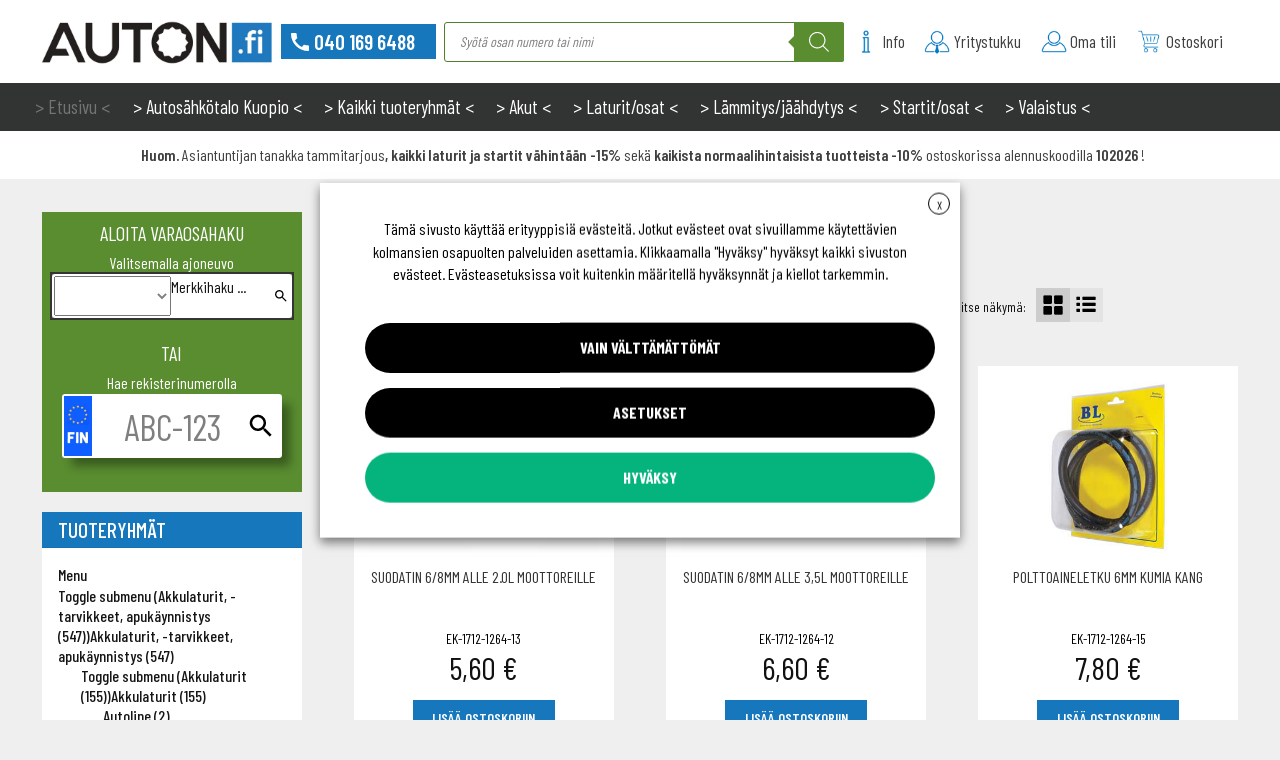

--- FILE ---
content_type: text/html; charset=UTF-8
request_url: https://auton.fi/tuote-osasto/auto-ja-vapaa-ajan-tarvikkeet/auoto-ja-vapaa-ajan-bl-blister-tuotteet/polttoainejarjestelman-osat/
body_size: 69244
content:
<!doctype html>
<html lang="fi">
<head>
<meta charset="UTF-8">
<meta name="viewport" content="width=device-width, initial-scale=1">
<link rel="profile" href="http://gmpg.org/xfn/11">
<link rel="pingback" href="https://auton.fi/xmlrpc.php">
<title>Polttoainejärjestelmän osat  edullisesti ✔️  - Auton.fi</title><link rel="preload" href="https://auton.fi/wp-content/cache/perfmatters/auton.fi/css/tax.used.css?ver=1710491689" as="style" /><!-- <link rel="stylesheet" id="perfmatters-used-css" href="https://auton.fi/wp-content/cache/perfmatters/auton.fi/css/tax.used.css?ver=1710491689" media="all" /> -->
<link rel="stylesheet" type="text/css" href="//auton.fi/wp-content/cache/wpfc-minified/g5pm9mp4/sbgt.css" media="all"/>
<link rel='dns-prefetch' href='//www.google.com'>
<link rel='dns-prefetch' href='//'>
<meta name="description" content="Hanki Polttoainejärjestelmän osat asiantuntijalta. Kattava ja vaihtuva valikoima. Edullisesti ja nopealla toimituksella ✅">
<meta name="robots" content="index, follow, max-snippet:-1, max-image-preview:large, max-video-preview:-1">
<link rel="canonical" href="https://auton.fi/tuote-osasto/auto-ja-vapaa-ajan-tarvikkeet/auoto-ja-vapaa-ajan-bl-blister-tuotteet/polttoainejarjestelman-osat/">
<meta property="og:url" content="https://auton.fi/tuote-osasto/auto-ja-vapaa-ajan-tarvikkeet/auoto-ja-vapaa-ajan-bl-blister-tuotteet/polttoainejarjestelman-osat/">
<meta property="og:site_name" content="Auton.fi">
<meta property="og:locale" content="fi">
<meta property="og:type" content="object">
<meta property="og:title" content="Polttoainejärjestelmän osat  edullisesti ✔️  - Auton.fi">
<meta property="og:description" content="Hanki Polttoainejärjestelmän osat asiantuntijalta. Kattava ja vaihtuva valikoima. Edullisesti ja nopealla toimituksella ✅">
<meta property="og:image" content="https://auton.fi/wp-content/uploads/2018/08/EK-1712-1264-07-1.jpg">
<meta property="og:image:secure_url" content="https://auton.fi/wp-content/uploads/2018/08/EK-1712-1264-07-1.jpg">
<meta property="og:image:alt" content="">
<meta property="fb:pages" content="">
<meta property="fb:admins" content="">
<meta property="fb:app_id" content="">
<meta name="twitter:card" content="summary">
<meta name="twitter:title" content="Polttoainejärjestelmän osat  edullisesti ✔️  - Auton.fi">
<meta name="twitter:description" content="Hanki Polttoainejärjestelmän osat asiantuntijalta. Kattava ja vaihtuva valikoima. Edullisesti ja nopealla toimituksella ✅">
<meta name="twitter:image" content="https://auton.fi/wp-content/uploads/2018/08/EK-1712-1264-07-1.jpg">
<link rel='dns-prefetch' href='//static.klaviyo.com' />
<script type="application/ld+json">{"@context":"https:\/\/schema.org","name":"Breadcrumb","@type":"BreadcrumbList","itemListElement":[{"@type":"ListItem","position":1,"item":{"@type":"WebPage","id":"https:\/\/auton.fi\/tuote-osasto\/auto-ja-vapaa-ajan-tarvikkeet\/#webpage","url":"https:\/\/auton.fi\/tuote-osasto\/auto-ja-vapaa-ajan-tarvikkeet\/","name":"Auto- ja vapaa-ajan tarvikkeet"}},{"@type":"ListItem","position":2,"item":{"@type":"WebPage","id":"https:\/\/auton.fi\/tuote-osasto\/auto-ja-vapaa-ajan-tarvikkeet\/auoto-ja-vapaa-ajan-bl-blister-tuotteet\/#webpage","url":"https:\/\/auton.fi\/tuote-osasto\/auto-ja-vapaa-ajan-tarvikkeet\/auoto-ja-vapaa-ajan-bl-blister-tuotteet\/","name":"Blister \u2013 BL"}},{"@type":"ListItem","position":3,"item":{"@type":"WebPage","id":"https:\/\/auton.fi\/tuote-osasto\/auto-ja-vapaa-ajan-tarvikkeet\/auoto-ja-vapaa-ajan-bl-blister-tuotteet\/polttoainejarjestelman-osat\/#webpage","url":"https:\/\/auton.fi\/tuote-osasto\/auto-ja-vapaa-ajan-tarvikkeet\/auoto-ja-vapaa-ajan-bl-blister-tuotteet\/polttoainejarjestelman-osat\/","name":"Polttoainej\u00e4rjestelm\u00e4n osat"}}]}</script>
<style id='wp-img-auto-sizes-contain-inline-css'>
img:is([sizes=auto i],[sizes^="auto," i]){contain-intrinsic-size:3000px 1500px}
/*# sourceURL=wp-img-auto-sizes-contain-inline-css */
</style>
<link rel="stylesheet" id="woo-conditional-shipping-blocks-style-css" media="all" data-pmdelayedstyle="https://auton.fi/wp-content/plugins/woo-conditional-shipping-pro/frontend/css/woo-conditional-shipping.css?ver=3.6.1.pro">
<link rel="stylesheet" id="woo-carrier-agents-blocks-style-css" media="all" data-pmdelayedstyle="https://auton.fi/wp-content/plugins/woo-carrier-agents/assets/css/woo-carrier-agents.css?ver=2.1.1">
<style id='classic-theme-styles-inline-css'>
/*! This file is auto-generated */
.wp-block-button__link{color:#fff;background-color:#32373c;border-radius:9999px;box-shadow:none;text-decoration:none;padding:calc(.667em + 2px) calc(1.333em + 2px);font-size:1.125em}.wp-block-file__button{background:#32373c;color:#fff;text-decoration:none}
/*# sourceURL=/wp-includes/css/classic-themes.min.css */
</style>
<link rel="stylesheet" id="wc-paytrail-css-css" media="all" data-pmdelayedstyle="https://auton.fi/wp-content/plugins/wc-paytrail/assets/css/wc-paytrail.css?ver=2.7.0">
<link rel="stylesheet" id="cookie-law-info-css" media="all" data-pmdelayedstyle="https://auton.fi/wp-content/plugins/webtoffee-gdpr-cookie-consent/public/css/cookie-law-info-public.css?ver=2.6.3">
<link rel="stylesheet" id="cookie-law-info-gdpr-css" media="all" data-pmdelayedstyle="https://auton.fi/wp-content/plugins/webtoffee-gdpr-cookie-consent/public/css/cookie-law-info-gdpr.css?ver=2.6.3">
<style id='cookie-law-info-gdpr-inline-css'>
.cli-modal-content, .cli-tab-content { background-color: #ffffff; }.cli-privacy-content-text, .cli-modal .cli-modal-dialog, .cli-tab-container p, a.cli-privacy-readmore { color: #000000; }.cli-tab-header { background-color: #f2f2f2; }.cli-tab-header, .cli-tab-header a.cli-nav-link,span.cli-necessary-caption,.cli-switch .cli-slider:after { color: #000000; }.cli-switch .cli-slider:before { background-color: #ffffff; }.cli-switch input:checked + .cli-slider:before { background-color: #ffffff; }.cli-switch .cli-slider { background-color: #e3e1e8; }.cli-switch input:checked + .cli-slider { background-color: #28a745; }.cli-modal-close svg { fill: #000000; }.cli-tab-footer .wt-cli-privacy-accept-all-btn { background-color: #00acad; color: #ffffff}.cli-tab-footer .wt-cli-privacy-accept-btn { background-color: #00acad; color: #ffffff}.cli-tab-header a:before{ border-right: 1px solid #000000; border-bottom: 1px solid #000000; }
/*# sourceURL=cookie-law-info-gdpr-inline-css */
</style>
<style id='woocommerce-inline-inline-css'>
.woocommerce form .form-row .required { visibility: visible; }
/*# sourceURL=woocommerce-inline-inline-css */
</style>
<link rel="stylesheet" id="woo_conditional_shipping_css-css" media="all" data-pmdelayedstyle="https://auton.fi/wp-content/plugins/woo-conditional-shipping-pro/includes/frontend/../../frontend/css/woo-conditional-shipping.css?ver=3.6.1.pro">
<link rel="stylesheet" id="ywcrbp_product_frontend_style-css" media="all" data-pmdelayedstyle="https://auton.fi/wp-content/plugins/yith-woocommerce-role-based-prices-premium/assets/css/ywcrbp_product_frontend.css?ver=2.10.0">
<style id='ywcrbp_product_frontend_style-inline-css'>
.ywcrbp-role-price-rule .role-price .discount-badge,
.ywcrbp-role-prices-table .ywcrbp-role-prices-table__price_badge .discount-badge {
background-color: #dcdcdc;
color: #cca409;
}
/*# sourceURL=ywcrbp_product_frontend_style-inline-css */
</style>
<link rel="stylesheet" id="dgwt-wcas-style-css" media="all" data-pmdelayedstyle="https://auton.fi/wp-content/plugins/ajax-search-for-woocommerce-premium/assets/css/style.min.css?ver=1.32.2">
<link rel="stylesheet" id="flexslider-css" media="all" data-pmdelayedstyle="https://auton.fi/wp-content/themes/Auton2018/assets/woocommerce-FlexSlider-53570ee/flexslider.css?ver=2.7.1">
<link rel="stylesheet" id="storefront-style-css" media="all" data-pmdelayedstyle="https://auton.fi/wp-content/themes/storefront/style.css?ver=4.6.2">
<style id='storefront-style-inline-css'>
.main-navigation ul li a,
.site-title a,
ul.menu li a,
.site-branding h1 a,
button.menu-toggle,
button.menu-toggle:hover,
.handheld-navigation .dropdown-toggle {
color: #333333;
}
button.menu-toggle,
button.menu-toggle:hover {
border-color: #333333;
}
.main-navigation ul li a:hover,
.main-navigation ul li:hover > a,
.site-title a:hover,
.site-header ul.menu li.current-menu-item > a {
color: #747474;
}
table:not( .has-background ) th {
background-color: #f8f8f8;
}
table:not( .has-background ) tbody td {
background-color: #fdfdfd;
}
table:not( .has-background ) tbody tr:nth-child(2n) td,
fieldset,
fieldset legend {
background-color: #fbfbfb;
}
.site-header,
.secondary-navigation ul ul,
.main-navigation ul.menu > li.menu-item-has-children:after,
.secondary-navigation ul.menu ul,
.storefront-handheld-footer-bar,
.storefront-handheld-footer-bar ul li > a,
.storefront-handheld-footer-bar ul li.search .site-search,
button.menu-toggle,
button.menu-toggle:hover {
background-color: #ffffff;
}
p.site-description,
.site-header,
.storefront-handheld-footer-bar {
color: #404040;
}
button.menu-toggle:after,
button.menu-toggle:before,
button.menu-toggle span:before {
background-color: #333333;
}
h1, h2, h3, h4, h5, h6, .wc-block-grid__product-title {
color: #333333;
}
.widget h1 {
border-bottom-color: #333333;
}
body,
.secondary-navigation a {
color: #111111;
}
.widget-area .widget a,
.hentry .entry-header .posted-on a,
.hentry .entry-header .post-author a,
.hentry .entry-header .post-comments a,
.hentry .entry-header .byline a {
color: #161616;
}
a {
color: #1677bd;
}
a:focus,
button:focus,
.button.alt:focus,
input:focus,
textarea:focus,
input[type="button"]:focus,
input[type="reset"]:focus,
input[type="submit"]:focus,
input[type="email"]:focus,
input[type="tel"]:focus,
input[type="url"]:focus,
input[type="password"]:focus,
input[type="search"]:focus {
outline-color: #1677bd;
}
button, input[type="button"], input[type="reset"], input[type="submit"], .button, .widget a.button {
background-color: #1677bd;
border-color: #1677bd;
color: #ffffff;
}
button:hover, input[type="button"]:hover, input[type="reset"]:hover, input[type="submit"]:hover, .button:hover, .widget a.button:hover {
background-color: #005ea4;
border-color: #005ea4;
color: #ffffff;
}
button.alt, input[type="button"].alt, input[type="reset"].alt, input[type="submit"].alt, .button.alt, .widget-area .widget a.button.alt {
background-color: #1677bd;
border-color: #1677bd;
color: #ffffff;
}
button.alt:hover, input[type="button"].alt:hover, input[type="reset"].alt:hover, input[type="submit"].alt:hover, .button.alt:hover, .widget-area .widget a.button.alt:hover {
background-color: #005ea4;
border-color: #005ea4;
color: #ffffff;
}
.pagination .page-numbers li .page-numbers.current {
background-color: #e6e6e6;
color: #070707;
}
#comments .comment-list .comment-content .comment-text {
background-color: #f8f8f8;
}
.site-footer {
background-color: #323333;
color: #ffffff;
}
.site-footer a:not(.button):not(.components-button) {
color: #ffffff;
}
.site-footer .storefront-handheld-footer-bar a:not(.button):not(.components-button) {
color: #333333;
}
.site-footer h1, .site-footer h2, .site-footer h3, .site-footer h4, .site-footer h5, .site-footer h6, .site-footer .widget .widget-title, .site-footer .widget .widgettitle {
color: #ffffff;
}
.page-template-template-homepage.has-post-thumbnail .type-page.has-post-thumbnail .entry-title {
color: #000000;
}
.page-template-template-homepage.has-post-thumbnail .type-page.has-post-thumbnail .entry-content {
color: #000000;
}
@media screen and ( min-width: 768px ) {
.secondary-navigation ul.menu a:hover {
color: #595959;
}
.secondary-navigation ul.menu a {
color: #404040;
}
.main-navigation ul.menu ul.sub-menu,
.main-navigation ul.nav-menu ul.children {
background-color: #f0f0f0;
}
.site-header {
border-bottom-color: #f0f0f0;
}
}
/*# sourceURL=storefront-style-inline-css */
</style>
<link rel="stylesheet" id="jquery.mmenu-css" media="all" data-pmdelayedstyle="https://auton.fi/wp-content/themes/Auton2018/assets/jQuery.mmenu-master/dist/jquery.mmenu.all.css?ver=7.0.6">
<link rel="stylesheet" id="jquery.jcolumnz-css" media="all" data-pmdelayedstyle="https://auton.fi/wp-content/themes/Auton2018/assets/jquery.jcolumnz.css?ver=1">
<link rel="stylesheet" id="storefront-icons-css" media="all" data-pmdelayedstyle="https://auton.fi/wp-content/themes/storefront/assets/css/base/icons.css?ver=4.6.2">
<link rel="stylesheet" id="storefront-woocommerce-style-css" media="all" data-pmdelayedstyle="https://auton.fi/wp-content/themes/storefront/assets/css/woocommerce/woocommerce.css?ver=4.6.2">
<style id='storefront-woocommerce-style-inline-css'>
@font-face {
font-family: star;
src: url(https://auton.fi/wp-content/plugins/woocommerce/assets/fonts/star.eot);
src:
url(https://auton.fi/wp-content/plugins/woocommerce/assets/fonts/star.eot?#iefix) format("embedded-opentype"),
url(https://auton.fi/wp-content/plugins/woocommerce/assets/fonts/star.woff) format("woff"),
url(https://auton.fi/wp-content/plugins/woocommerce/assets/fonts/star.ttf) format("truetype"),
url(https://auton.fi/wp-content/plugins/woocommerce/assets/fonts/star.svg#star) format("svg");
font-weight: 400;
font-style: normal;
}
@font-face {
font-family: WooCommerce;
src: url(https://auton.fi/wp-content/plugins/woocommerce/assets/fonts/WooCommerce.eot);
src:
url(https://auton.fi/wp-content/plugins/woocommerce/assets/fonts/WooCommerce.eot?#iefix) format("embedded-opentype"),
url(https://auton.fi/wp-content/plugins/woocommerce/assets/fonts/WooCommerce.woff) format("woff"),
url(https://auton.fi/wp-content/plugins/woocommerce/assets/fonts/WooCommerce.ttf) format("truetype"),
url(https://auton.fi/wp-content/plugins/woocommerce/assets/fonts/WooCommerce.svg#WooCommerce) format("svg");
font-weight: 400;
font-style: normal;
}
a.cart-contents,
.site-header-cart .widget_shopping_cart a {
color: #333333;
}
a.cart-contents:hover,
.site-header-cart .widget_shopping_cart a:hover,
.site-header-cart:hover > li > a {
color: #747474;
}
table.cart td.product-remove,
table.cart td.actions {
border-top-color: #ffffff;
}
.storefront-handheld-footer-bar ul li.cart .count {
background-color: #333333;
color: #ffffff;
border-color: #ffffff;
}
.woocommerce-tabs ul.tabs li.active a,
ul.products li.product .price,
.onsale,
.wc-block-grid__product-onsale,
.widget_search form:before,
.widget_product_search form:before {
color: #111111;
}
.woocommerce-breadcrumb a,
a.woocommerce-review-link,
.product_meta a {
color: #161616;
}
.wc-block-grid__product-onsale,
.onsale {
border-color: #111111;
}
.star-rating span:before,
.quantity .plus, .quantity .minus,
p.stars a:hover:after,
p.stars a:after,
.star-rating span:before,
#payment .payment_methods li input[type=radio]:first-child:checked+label:before {
color: #1677bd;
}
.widget_price_filter .ui-slider .ui-slider-range,
.widget_price_filter .ui-slider .ui-slider-handle {
background-color: #1677bd;
}
.order_details {
background-color: #f8f8f8;
}
.order_details > li {
border-bottom: 1px dotted #e3e3e3;
}
.order_details:before,
.order_details:after {
background: -webkit-linear-gradient(transparent 0,transparent 0),-webkit-linear-gradient(135deg,#f8f8f8 33.33%,transparent 33.33%),-webkit-linear-gradient(45deg,#f8f8f8 33.33%,transparent 33.33%)
}
#order_review {
background-color: #ffffff;
}
#payment .payment_methods > li .payment_box,
#payment .place-order {
background-color: #fafafa;
}
#payment .payment_methods > li:not(.woocommerce-notice) {
background-color: #f5f5f5;
}
#payment .payment_methods > li:not(.woocommerce-notice):hover {
background-color: #f0f0f0;
}
.woocommerce-pagination .page-numbers li .page-numbers.current {
background-color: #e6e6e6;
color: #070707;
}
.wc-block-grid__product-onsale,
.onsale,
.woocommerce-pagination .page-numbers li .page-numbers:not(.current) {
color: #111111;
}
p.stars a:before,
p.stars a:hover~a:before,
p.stars.selected a.active~a:before {
color: #111111;
}
p.stars.selected a.active:before,
p.stars:hover a:before,
p.stars.selected a:not(.active):before,
p.stars.selected a.active:before {
color: #1677bd;
}
.single-product div.product .woocommerce-product-gallery .woocommerce-product-gallery__trigger {
background-color: #1677bd;
color: #ffffff;
}
.single-product div.product .woocommerce-product-gallery .woocommerce-product-gallery__trigger:hover {
background-color: #005ea4;
border-color: #005ea4;
color: #ffffff;
}
.button.added_to_cart:focus,
.button.wc-forward:focus {
outline-color: #1677bd;
}
.added_to_cart,
.site-header-cart .widget_shopping_cart a.button,
.wc-block-grid__products .wc-block-grid__product .wp-block-button__link {
background-color: #1677bd;
border-color: #1677bd;
color: #ffffff;
}
.added_to_cart:hover,
.site-header-cart .widget_shopping_cart a.button:hover,
.wc-block-grid__products .wc-block-grid__product .wp-block-button__link:hover {
background-color: #005ea4;
border-color: #005ea4;
color: #ffffff;
}
.added_to_cart.alt, .added_to_cart, .widget a.button.checkout {
background-color: #1677bd;
border-color: #1677bd;
color: #ffffff;
}
.added_to_cart.alt:hover, .added_to_cart:hover, .widget a.button.checkout:hover {
background-color: #005ea4;
border-color: #005ea4;
color: #ffffff;
}
.button.loading {
color: #1677bd;
}
.button.loading:hover {
background-color: #1677bd;
}
.button.loading:after {
color: #ffffff;
}
@media screen and ( min-width: 768px ) {
.site-header-cart .widget_shopping_cart,
.site-header .product_list_widget li .quantity {
color: #404040;
}
.site-header-cart .widget_shopping_cart .buttons,
.site-header-cart .widget_shopping_cart .total {
background-color: #f5f5f5;
}
.site-header-cart .widget_shopping_cart {
background-color: #f0f0f0;
}
}
.storefront-product-pagination a {
color: #111111;
background-color: #ffffff;
}
.storefront-sticky-add-to-cart {
color: #111111;
background-color: #ffffff;
}
.storefront-sticky-add-to-cart a:not(.button) {
color: #333333;
}
/*# sourceURL=storefront-woocommerce-style-inline-css */
</style>
<link rel="stylesheet" id="storefront-child-style-css" media="all" data-pmdelayedstyle="https://auton.fi/wp-content/themes/Auton2018/style.css?ver=20251209-1">
<link rel="stylesheet" id="storefront-woocommerce-brands-style-css" media="all" data-pmdelayedstyle="https://auton.fi/wp-content/themes/storefront/assets/css/woocommerce/extensions/brands.css?ver=4.6.2">
<link rel="stylesheet" id="select2-css" media="all" data-pmdelayedstyle="https://auton.fi/wp-content/plugins/woocommerce/assets/css/select2.css?ver=10.4.3">
<script src="https://auton.fi/wp-includes/js/jquery/jquery.min.js?ver=3.7.1" id="jquery-core-js"></script>
<script src="https://auton.fi/wp-content/plugins/wc-paytrail/assets/js/wc-paytrail.js?ver=2.7.0" id="wc-paytrail-js-js" defer></script>
<script id="cookie-law-info-js-extra">
var Cli_Data = {"nn_cookie_ids":[],"non_necessary_cookies":[],"cookielist":{"necessary":{"id":3325,"status":true,"priority":0,"title":"V\u00e4ltt\u00e4m\u00e4t\u00f6n","strict":true,"default_state":false,"ccpa_optout":false,"loadonstart":false},"functionality":{"id":3326,"status":true,"priority":5,"title":"Toiminnallisuus","strict":false,"default_state":false,"ccpa_optout":false,"loadonstart":false},"performance":{"id":3327,"status":true,"priority":4,"title":"Suorituskyky","strict":false,"default_state":false,"ccpa_optout":false,"loadonstart":false},"analytics":{"id":3328,"status":true,"priority":3,"title":"Tilastot","strict":false,"default_state":false,"ccpa_optout":false,"loadonstart":false},"advertisement":{"id":3329,"status":true,"priority":2,"title":"Markkinointi","strict":false,"default_state":false,"ccpa_optout":false,"loadonstart":false},"others":{"id":3330,"status":true,"priority":1,"title":"Ei v\u00e4ltt\u00e4m\u00e4t\u00f6n","strict":false,"default_state":false,"ccpa_optout":false,"loadonstart":false},"personalization":{"id":3331,"status":true,"priority":0,"title":"Mieltymykset","strict":false,"default_state":false,"ccpa_optout":false,"loadonstart":false}},"ajax_url":"https://auton.fi/wp-admin/admin-ajax.php","current_lang":"fi","security":"5eb2d7c2b8","eu_countries":["GB"],"geoIP":"disabled","use_custom_geolocation_api":"","custom_geolocation_api":"https://geoip.cookieyes.com/geoip/checker/result.php","consentVersion":"1","strictlyEnabled":["necessary","obligatoire"],"cookieDomain":"","privacy_length":"250","ccpaEnabled":"","ccpaRegionBased":"","ccpaBarEnabled":"","ccpaType":"gdpr","triggerDomRefresh":"","secure_cookies":""};
var log_object = {"ajax_url":"https://auton.fi/wp-admin/admin-ajax.php"};
//# sourceURL=cookie-law-info-js-extra
</script>
<script src="https://auton.fi/wp-content/plugins/webtoffee-gdpr-cookie-consent/public/js/cookie-law-info-public.js?ver=2.6.3" id="cookie-law-info-js" defer></script>
<script src="https://auton.fi/wp-content/plugins/woocommerce/assets/js/jquery-blockui/jquery.blockUI.min.js?ver=2.7.0-wc.10.4.3" id="wc-jquery-blockui-js" defer data-wp-strategy="defer"></script>
<script id="wc-add-to-cart-js-extra">
var wc_add_to_cart_params = {"ajax_url":"/wp-admin/admin-ajax.php","wc_ajax_url":"/?wc-ajax=%%endpoint%%","i18n_view_cart":"N\u00e4yt\u00e4 ostoskori","cart_url":"https://auton.fi/ostoskori/","is_cart":"","cart_redirect_after_add":"no"};
//# sourceURL=wc-add-to-cart-js-extra
</script>
<script src="https://auton.fi/wp-content/plugins/woocommerce/assets/js/frontend/add-to-cart.min.js?ver=10.4.3" id="wc-add-to-cart-js" defer data-wp-strategy="defer"></script>
<script src="https://auton.fi/wp-content/plugins/woocommerce/assets/js/js-cookie/js.cookie.min.js?ver=2.1.4-wc.10.4.3" id="wc-js-cookie-js" defer data-wp-strategy="defer"></script>
<script id="woocommerce-js-extra">
var woocommerce_params = {"ajax_url":"/wp-admin/admin-ajax.php","wc_ajax_url":"/?wc-ajax=%%endpoint%%","i18n_password_show":"N\u00e4yt\u00e4 salasana","i18n_password_hide":"Piilota salasana"};
//# sourceURL=woocommerce-js-extra
</script>
<script src="https://auton.fi/wp-content/plugins/woocommerce/assets/js/frontend/woocommerce.min.js?ver=10.4.3" id="woocommerce-js" defer data-wp-strategy="defer"></script>
<script id="woo-conditional-shipping-js-js-extra">
var conditional_shipping_settings = {"trigger_fields":[]};
//# sourceURL=woo-conditional-shipping-js-js-extra
</script>
<script src="https://auton.fi/wp-content/plugins/woo-conditional-shipping-pro/includes/frontend/../../frontend/js/woo-conditional-shipping.js?ver=3.6.1.pro" id="woo-conditional-shipping-js-js" defer></script>
<script src="https://auton.fi/wp-content/themes/Auton2018/assets/woocommerce-FlexSlider-53570ee/jquery.flexslider.js?ver=2.7.1" id="flexsliderii-js" defer></script>
<script id="wc-cart-fragments-js-extra">
var wc_cart_fragments_params = {"ajax_url":"/wp-admin/admin-ajax.php","wc_ajax_url":"/?wc-ajax=%%endpoint%%","cart_hash_key":"wc_cart_hash_57d20744bb4f86b92aa0f0710a06f47f","fragment_name":"wc_fragments_57d20744bb4f86b92aa0f0710a06f47f","request_timeout":"5000"};
//# sourceURL=wc-cart-fragments-js-extra
</script>
<script src="https://auton.fi/wp-includes/js/dist/hooks.min.js?ver=dd5603f07f9220ed27f1" id="wp-hooks-js"></script>
<script id="wpm-js-extra">
var wpm = {"ajax_url":"https://auton.fi/wp-admin/admin-ajax.php","root":"https://auton.fi/wp-json/","nonce_wp_rest":"50295b8923","nonce_ajax":"bf68c5ac70"};
//# sourceURL=wpm-js-extra
</script>
<script src="https://auton.fi/wp-content/plugins/woocommerce-google-adwords-conversion-tracking-tag/js/public/free/wpm-public.p1.min.js?ver=1.54.1" id="wpm-js" defer></script>
<script src="https://auton.fi/wp-content/themes/Auton2018/assets/jQuery.mmenu-master/dist/jquery.mmenu.all.js?ver=7.0.6" id="jquery.mmenu-js" defer></script>
<script id="wc-settings-dep-in-header-js-after">
console.warn( "Scripts that have a dependency on [wc-settings, wc-blocks-checkout] must be loaded in the footer, klaviyo-klaviyo-checkout-block-editor-script was registered to load in the header, but has been switched to load in the footer instead. See https://github.com/woocommerce/woocommerce-gutenberg-products-block/pull/5059" );
console.warn( "Scripts that have a dependency on [wc-settings, wc-blocks-checkout] must be loaded in the footer, klaviyo-klaviyo-checkout-block-view-script was registered to load in the header, but has been switched to load in the footer instead. See https://github.com/woocommerce/woocommerce-gutenberg-products-block/pull/5059" );
//# sourceURL=wc-settings-dep-in-header-js-after
</script>
<script src="https://auton.fi/wp-content/plugins/woocommerce/assets/js/selectWoo/selectWoo.full.min.js?ver=1.0.9-wc.10.4.3" id="selectWoo-js" defer data-wp-strategy="defer"></script>
<script>
var redact_ad_data = false;
// set "true" to increase the fidelity of advertising storage restrictions
window.dataLayer = window.dataLayer || [];
function gtag() {
dataLayer.push(arguments);
}
gtag("consent", "default", {
ad_storage: "denied",
ad_user_data: "denied",
ad_personalization: "denied",
analytics_storage: "denied",
functionality_storage: "denied",
personalization_storage: "denied",
security_storage: "granted",
wait_for_update: 2000,
});
gtag("set", "ads_data_redaction", true);
gtag("set", "url_passthrough", true);
function CookieLawInfo_Accept_Callback() {
if (CLI.consent['advertisement'] == true) {
gtag('consent', 'update', {
'ad_storage': 'granted',
'ad_user_data': 'granted',
'ad_personalization': 'granted'
});
}
else {
gtag('consent', 'update', {
'ad_storage': 'denied',
'ad_user_data': 'denied',
'ad_personalization': 'denied'
});
}
if (CLI.consent['analytics'] == true) {
gtag('consent', 'update', {
'analytics_storage': 'granted'
});
}
else {
gtag('consent', 'update', {
'analytics_storage': 'denied'
});
}
if (CLI.consent['functionality'] == true) {
gtag('consent', 'update', {
'functionality_storage': 'granted'
});
}
else {
gtag('consent', 'update', {
'functionality_storage': 'denied'
});
}
if (CLI.consent['personalization'] == true) {
gtag('consent', 'update', {
'personalization_storage': 'granted'
});
}
else {
gtag('consent', 'update', {
'personalization_storage': 'denied'
});
}
set_ads_data_redaction();
}
function set_ads_data_redaction() {
if (redact_ad_data && wt_cli_ad_storage == 'denied') {
gtag('set', 'ads_data_redaction', true);
}
}
</script>
<!-- This website runs the Product Feed PRO for WooCommerce by AdTribes.io plugin - version woocommercesea_option_installed_version -->
<style>
.dgwt-wcas-ico-magnifier,.dgwt-wcas-ico-magnifier-handler{max-width:20px}.dgwt-wcas-search-wrapp{max-width:600px}.dgwt-wcas-search-wrapp .dgwt-wcas-sf-wrapp input[type=search].dgwt-wcas-search-input,.dgwt-wcas-search-wrapp .dgwt-wcas-sf-wrapp input[type=search].dgwt-wcas-search-input:hover,.dgwt-wcas-search-wrapp .dgwt-wcas-sf-wrapp input[type=search].dgwt-wcas-search-input:focus{color:#666;border-color:#507e2b}.dgwt-wcas-sf-wrapp input[type=search].dgwt-wcas-search-input::placeholder{color:#666;opacity:.3}.dgwt-wcas-sf-wrapp input[type=search].dgwt-wcas-search-input::-webkit-input-placeholder{color:#666;opacity:.3}.dgwt-wcas-sf-wrapp input[type=search].dgwt-wcas-search-input:-moz-placeholder{color:#666;opacity:.3}.dgwt-wcas-sf-wrapp input[type=search].dgwt-wcas-search-input::-moz-placeholder{color:#666;opacity:.3}.dgwt-wcas-sf-wrapp input[type=search].dgwt-wcas-search-input:-ms-input-placeholder{color:#666}.dgwt-wcas-no-submit.dgwt-wcas-search-wrapp .dgwt-wcas-ico-magnifier path,.dgwt-wcas-search-wrapp .dgwt-wcas-close path{fill:#666}.dgwt-wcas-loader-circular-path{stroke:#666}.dgwt-wcas-preloader{opacity:.6}.dgwt-wcas-search-wrapp .dgwt-wcas-sf-wrapp .dgwt-wcas-search-submit::before{border-color:transparent #598d30}.dgwt-wcas-search-wrapp .dgwt-wcas-sf-wrapp .dgwt-wcas-search-submit:hover::before,.dgwt-wcas-search-wrapp .dgwt-wcas-sf-wrapp .dgwt-wcas-search-submit:focus::before{border-right-color:#598d30}.dgwt-wcas-search-wrapp .dgwt-wcas-sf-wrapp .dgwt-wcas-search-submit,.dgwt-wcas-om-bar .dgwt-wcas-om-return{background-color:#598d30;color:#fff}.dgwt-wcas-search-wrapp .dgwt-wcas-ico-magnifier,.dgwt-wcas-search-wrapp .dgwt-wcas-sf-wrapp .dgwt-wcas-search-submit svg path,.dgwt-wcas-om-bar .dgwt-wcas-om-return svg path{fill:#fff}		</style>
<meta name="facebook-domain-verification" content="9id9eo4wadmefasbgdixwq58ft1voh" />
<!-- Google tag (gtag.js) --> <script type="text/plain" data-cli-class="cli-blocker-script" data-cli-label="Google Tag Manager"  data-cli-script-type="analytics" data-cli-block="true" data-cli-block-if-ccpa-optout="false" data-cli-element-position="head" async src="https://www.googletagmanager.com/gtag/js?id=G-CYRXGK9NXF"></script><script> window.dataLayer = window.dataLayer || []; function gtag(){dataLayer.push(arguments);} gtag('js', new Date()); gtag('config', 'G-CYRXGK9NXF'); </script>
<!-- Global site tag (gtag.js) - Google Analytics -->
<script type="text/plain" data-cli-class="cli-blocker-script" data-cli-label="Google Tag Manager"  data-cli-script-type="analytics" data-cli-block="true" data-cli-block-if-ccpa-optout="false" data-cli-element-position="head" async src="https://www.googletagmanager.com/gtag/js?id=UA-112588519-5"></script>
<script>
window.dataLayer = window.dataLayer || [];
function gtag(){dataLayer.push(arguments);}
gtag('js', new Date());
gtag('config', 'UA-112588519-5');
</script>
<link rel="apple-touch-icon" sizes="180x180" href="/apple-touch-icon.png">
<link rel="icon" type="image/png" sizes="32x32" href="/favicon-32x32.png">
<link rel="icon" type="image/png" sizes="16x16" href="/favicon-16x16.png">
<link rel="manifest" href="/site.webmanifest">
<link rel="mask-icon" href="/safari-pinned-tab.svg" color="#1677bd">
<meta name="msapplication-TileColor" content="#1677bd">
<meta name="theme-color" content="#1677bd">
<link rel="preconnect"
href="https://fonts.gstatic.com"
crossorigin />
<link rel="preload"
as="style"
href="//fonts.googleapis.com/css?family=Barlow+Condensed:400,500,600,700,800&display=swap" />
<link rel="stylesheet"
href="//fonts.googleapis.com/css?family=Barlow+Condensed:400,500,600,700,800&display=swap"
media="print" onload="this.media='all'" />
<noscript>
<link rel="stylesheet"
href="//fonts.googleapis.com/css?family=Barlow+Condensed:400,500,600,700,800&display=swap" />
</noscript>
<noscript><style>.woocommerce-product-gallery{ opacity: 1 !important; }</style></noscript>
<!-- START Pixel Manager for WooCommerce -->
<script type="text/plain" data-cli-class="cli-blocker-script" data-cli-label="Facebook Pixel Code"  data-cli-script-type="advertisement" data-cli-block="true" data-cli-block-if-ccpa-optout="false" data-cli-element-position="head">
window.wpmDataLayer = window.wpmDataLayer || {};
window.wpmDataLayer = Object.assign(window.wpmDataLayer, {"cart":{},"cart_item_keys":{},"version":{"number":"1.54.1","pro":false,"eligible_for_updates":false,"distro":"fms","beta":false,"show":true},"pixels":{"google":{"linker":{"settings":null},"user_id":false,"ads":{"conversion_ids":{"AW-670872041":"WefnCKGBhcABEOnj8r8C"},"dynamic_remarketing":{"status":true,"id_type":"post_id","send_events_with_parent_ids":true},"google_business_vertical":"retail","phone_conversion_number":"","phone_conversion_label":""},"tag_id":"AW-670872041","tag_id_suppressed":[],"tag_gateway":{"measurement_path":""},"tcf_support":false,"consent_mode":{"is_active":false,"wait_for_update":500,"ads_data_redaction":false,"url_passthrough":true}},"facebook":{"pixel_id":"2229152207391978","dynamic_remarketing":{"id_type":"post_id"},"capi":false,"advanced_matching":false,"exclusion_patterns":[],"fbevents_js_url":"https://connect.facebook.net/en_US/fbevents.js"}},"shop":{"list_name":"Product Category | Auto- ja vapaa-ajan tarvikkeet | Blister – BL | Polttoainejärjestelmän osat","list_id":"product_category.auto-ja-vapaa-ajan-tarvikkeet.auoto-ja-vapaa-ajan-bl-blister-tuotteet.polttoainejarjestelman-osat","page_type":"product_category","currency":"EUR","selectors":{"addToCart":[],"beginCheckout":[]},"order_duplication_prevention":true,"view_item_list_trigger":{"test_mode":false,"background_color":"green","opacity":0.5,"repeat":true,"timeout":1000,"threshold":0.8},"variations_output":true,"session_active":false},"page":{"id":126413,"title":"SUODATIN 6/8MM ALLE 2.0L MOOTTOREILLE","type":"product","categories":[],"parent":{"id":0,"title":"SUODATIN 6/8MM ALLE 2.0L MOOTTOREILLE","type":"product","categories":[]}},"general":{"user_logged_in":false,"scroll_tracking_thresholds":[],"page_id":126413,"exclude_domains":[],"server_2_server":{"active":false,"user_agent_exclude_patterns":[],"ip_exclude_list":[],"pageview_event_s2s":{"is_active":false,"pixels":["facebook"]}},"consent_management":{"explicit_consent":false},"lazy_load_pmw":false,"chunk_base_path":"https://auton.fi/wp-content/plugins/woocommerce-google-adwords-conversion-tracking-tag/js/public/free/","modules":{"load_deprecated_functions":true}}});
</script>
<!-- END Pixel Manager for WooCommerce -->
<style class="wpcode-css-snippet">div#cookie-law-info-bar {
background: #fff !important;
border: 0 !important;
width: 100% !important;
max-width: 640px;
}
span#wt-cli-cookie-banner {
font-size: 16px;
}
span#wt-cli-cookie-banner a {
font-size: 16px !important;
display: block;
width: 100%;
padding: 15px !important;
border-radius: 28px !important;
text-transform: uppercase;
font-weight: 700;
}
a.wt-cli-element.cli_cookie_close_button {
color: #000 !important;
border: 1px solid #000 !important;
}
.cli-modal-content.cli-bar-popup {
background: #fff;
}
.cli-switch input:checked + .cli-slider {
background-color: #c01f10;
}
.cli-preference-btn-wrapper a {
font-size: 13px !important;
padding: 10px !important;
height: 40px;
display: flex;
align-items: center;
line-height: 1.2;
justify-content: center;
border-radius: 30px !important;
}
a#wt-cli-reject-btn, a#wt-cli-save-preferences-btn {
background: #000 !important;
color: #fff !important;
}
div#cookie-law-info-again {
background: #000 !important;
box-shadow: none;
padding: 10px 20px;
font-weight: bold;
border-top-right-radius: 15px !important;
border-top-left-radius: 15px !important;
color: #fff !important;
font-size: 14px;
}</style><script>function perfmatters_check_cart_fragments(){if(null!==document.getElementById("perfmatters-cart-fragments"))return!1;if(document.cookie.match("(^|;) ?woocommerce_cart_hash=([^;]*)(;|$)")){var e=document.createElement("script");e.id="perfmatters-cart-fragments",e.src="https://auton.fi/wp-content/plugins/woocommerce/assets/js/frontend/cart-fragments.min.js",e.async=!0,document.head.appendChild(e)}}perfmatters_check_cart_fragments(),document.addEventListener("click",function(){setTimeout(perfmatters_check_cart_fragments,1e3)});</script><style>.breadcrumb {list-style:none;margin:0;padding-inline-start:0;}.breadcrumb li {margin:0;display:inline-block;position:relative;}.breadcrumb li::after{content:' - ';margin-left:5px;margin-right:5px;}.breadcrumb li:last-child::after{display:none}</style><link rel="icon" href="https://auton.fi/wp-content/uploads/2018/09/Auton_a_insta-e1537983422836-64x64.jpg" sizes="32x32" />
<link rel="icon" href="https://auton.fi/wp-content/uploads/2018/09/Auton_a_insta-e1537983422836.jpg" sizes="192x192" />
<link rel="apple-touch-icon" href="https://auton.fi/wp-content/uploads/2018/09/Auton_a_insta-e1537983422836.jpg" />
<meta name="msapplication-TileImage" content="https://auton.fi/wp-content/uploads/2018/09/Auton_a_insta-e1537983422836.jpg" />
<link rel="stylesheet" id="wc-blocks-style-css" media="all" data-pmdelayedstyle="https://auton.fi/wp-content/plugins/woocommerce/assets/client/blocks/wc-blocks.css?ver=wc-10.4.3">
<link rel="stylesheet" id="qlwapp-frontend-css" media="all" data-pmdelayedstyle="https://auton.fi/wp-content/plugins/wp-whatsapp-chat/build/frontend/css/style.css?ver=8.1.5">
</head>
<body class="archive tax-product_cat term-polttoainejarjestelman-osat term-2679 wp-custom-logo wp-embed-responsive wp-theme-storefront wp-child-theme-Auton2018 theme-storefront woocommerce woocommerce-page woocommerce-no-js storefront-secondary-navigation storefront-align-wide left-sidebar woocommerce-active">
<div id="page" class="hfeed site">
<header id="masthead" class="site-header" role="banner" style="">
<div class="col-full">		<a class="skip-link screen-reader-text" href="#site-navigation">Siirry navigointiin</a>
<a class="skip-link screen-reader-text" href="#content">Siirry sisältöön</a>
<div class="site-branding">
<a href="https://auton.fi/" class="custom-logo-link" rel="home"><img width="2425" height="542" src="https://auton.fi/wp-content/uploads/2020/07/cropped-cropped-0001-scaled-5.jpg" class="custom-logo" alt="Auton.fi" decoding="async" fetchpriority="high" srcset="https://auton.fi/wp-content/uploads/2020/07/cropped-cropped-0001-scaled-5.jpg 2425w, https://auton.fi/wp-content/uploads/2020/07/cropped-cropped-0001-scaled-5-768x172.jpg 768w, https://auton.fi/wp-content/uploads/2020/07/cropped-cropped-0001-scaled-5-1280x286.jpg 1280w, https://auton.fi/wp-content/uploads/2020/07/cropped-cropped-0001-scaled-5-1536x343.jpg 1536w, https://auton.fi/wp-content/uploads/2020/07/cropped-cropped-0001-scaled-5-2048x458.jpg 2048w, https://auton.fi/wp-content/uploads/2020/07/cropped-cropped-0001-scaled-5-324x72.jpg 324w, https://auton.fi/wp-content/uploads/2020/07/cropped-cropped-0001-scaled-5-416x93.jpg 416w, https://auton.fi/wp-content/uploads/2020/07/cropped-cropped-0001-scaled-5-64x14.jpg 64w" sizes="(max-width: 2425px) 100vw, 2425px" /></a>		</div>
<div class="dg-top-badge">
<a href="tel:+358401696488" style="font-weight: 600; "><span class="dg-call-icon"></span>040 169 6488</a>
<a style="padding: 5px 8px;" data-action="open" data-phone="401696488" data-message="Moi! Lähetän viestiä Auton.fi verkkokaupan kautta. Asiani koskee....." role="button" tabindex="0" target="_blank" 
href="https://wa.me/358401696488"><i class="qlwapp-icon qlwapp-whatsapp-icon"></i></a>
</div>
<div class="searchbar"><div  class="dgwt-wcas-search-wrapp dgwt-wcas-has-submit woocommerce dgwt-wcas-style-solaris js-dgwt-wcas-layout-classic dgwt-wcas-layout-classic js-dgwt-wcas-mobile-overlay-enabled">
<form class="dgwt-wcas-search-form" role="search" action="https://auton.fi/" method="get">
<div class="dgwt-wcas-sf-wrapp">
<label class="screen-reader-text"
for="dgwt-wcas-search-input-1">
Products search			</label>
<input
id="dgwt-wcas-search-input-1"
type="search"
class="dgwt-wcas-search-input"
name="s"
value=""
placeholder="Syötä osan numero tai nimi"
autocomplete="off"
/>
<div class="dgwt-wcas-preloader"></div>
<div class="dgwt-wcas-voice-search"></div>
<button type="submit"
aria-label="Search"
class="dgwt-wcas-search-submit">				<svg
class="dgwt-wcas-ico-magnifier" xmlns="http://www.w3.org/2000/svg"
xmlns:xlink="http://www.w3.org/1999/xlink" x="0px" y="0px"
viewBox="0 0 51.539 51.361" xml:space="preserve">
<path 						d="M51.539,49.356L37.247,35.065c3.273-3.74,5.272-8.623,5.272-13.983c0-11.742-9.518-21.26-21.26-21.26 S0,9.339,0,21.082s9.518,21.26,21.26,21.26c5.361,0,10.244-1.999,13.983-5.272l14.292,14.292L51.539,49.356z M2.835,21.082 c0-10.176,8.249-18.425,18.425-18.425s18.425,8.249,18.425,18.425S31.436,39.507,21.26,39.507S2.835,31.258,2.835,21.082z"/>
</svg>
</button>
<input type="hidden" name="post_type" value="product"/>
<input type="hidden" name="dgwt_wcas" value="1"/>
</div>
</form>
</div>
</div>
<nav class="secondary-navigation" role="navigation" aria-label="Toissijainen navigointi">
<div class="menu-ylin-valikko-valikkonapin-sisalla-mobiililla-container"><ul id="menu-ylin-valikko-valikkonapin-sisalla-mobiililla" class="menu"><li id="menu-item-129226" class="icon icon-info menu-item menu-item-type-post_type menu-item-object-page menu-item-129226"><a href="https://auton.fi/info/">Info</a></li>
<li id="menu-item-130344" class="icon icon-yritykset menu-item menu-item-type-post_type menu-item-object-page menu-item-130344"><a href="https://auton.fi/tukkuasiakas/">Yritystukku</a></li>
<li id="menu-item-129316" class="icon icon-omatili menu-item menu-item-type-post_type menu-item-object-page menu-item-129316"><a href="https://auton.fi/oma-tili/">Oma tili</a></li>
<li id="menu-item-129317" class="icon icon-ostoskori menu-item menu-item-type-post_type menu-item-object-page menu-item-129317"><a href="https://auton.fi/ostoskori/">Ostoskori</a></li>
</ul></div>			</nav><!-- #site-navigation -->
</div><div class="storefront-primary-navigation"><div class="col-full">        <nav id="site-navigation" class="main-navigation" role="navigation" aria-label="Ensisijainen navigointi">
<button class="menu-toggle" aria-controls="site-navigation" aria-expanded="false"><span>Valikko</span></button>
<div class="primary-navigation"><ul id="menu-paavalikko" class="menu"><li id="menu-item-128423" class="menu-item menu-item-type-post_type menu-item-object-page menu-item-home current-menu-item page_item page-item-128372 current_page_item menu-item-128423"><a href="https://auton.fi/" aria-current="page">&gt; Etusivu &lt;</a></li>
<li id="menu-item-192920" class="menu-item menu-item-type-custom menu-item-object-custom menu-item-192920"><a target="_blank" href="https://autosahkokuopio.fi/">&gt; Autosähkötalo Kuopio &lt;</a></li>
<li id="menu-item-129455" class="menu-item menu-item-type-post_type menu-item-object-page menu-item-129455"><a href="https://auton.fi/kauppa/">&gt; Kaikki tuoteryhmät &lt;</a></li>
<li id="menu-item-128421" class="menu-item menu-item-type-post_type menu-item-object-page menu-item-128421"><a href="https://auton.fi/akut/">&gt; Akut &lt;</a></li>
<li id="menu-item-128576" class="menu-item menu-item-type-post_type menu-item-object-page menu-item-128576"><a href="https://auton.fi/laturit-startit/">&gt; Laturit/osat &lt;</a></li>
<li id="menu-item-128573" class="menu-item menu-item-type-post_type menu-item-object-page menu-item-128573"><a href="https://auton.fi/lammonhallinta/">&gt; Lämmitys/jäähdytys &lt;</a></li>
<li id="menu-item-188048" class="menu-item menu-item-type-post_type menu-item-object-page menu-item-188048"><a href="https://auton.fi/startit-osat/">&gt; Startit/osat &lt;</a></li>
<li id="menu-item-128571" class="menu-item menu-item-type-post_type menu-item-object-page menu-item-128571"><a href="https://auton.fi/valaistus/">&gt; Valaistus &lt;</a></li>
</ul></div>            <div class="handheld-navigation">
<nav class="secondary-navigation mobile-in-menu" aria-label="Toissijainen navigointi">
<div class="menu-ylin-valikko-valikkonapin-sisalla-mobiililla-container"><ul id="menu-ylin-valikko-valikkonapin-sisalla-mobiililla-1" class="menu"><li class="icon icon-info menu-item menu-item-type-post_type menu-item-object-page menu-item-129226"><a href="https://auton.fi/info/">Info</a></li>
<li class="icon icon-yritykset menu-item menu-item-type-post_type menu-item-object-page menu-item-130344"><a href="https://auton.fi/tukkuasiakas/">Yritystukku</a></li>
<li class="icon icon-omatili menu-item menu-item-type-post_type menu-item-object-page menu-item-129316"><a href="https://auton.fi/oma-tili/">Oma tili</a></li>
<li class="icon icon-ostoskori menu-item menu-item-type-post_type menu-item-object-page menu-item-129317"><a href="https://auton.fi/ostoskori/">Ostoskori</a></li>
</ul></div>		    <div class="dg-top-badge">
<a href="tel:+358401696488" style="font-weight: 600; "><span class="dg-call-icon"></span>040 169 6488</a>
<a style="padding: 5px 8px;" data-action="open" data-phone="401696488" data-message="Moi! Lähetän viestiä Auton.fi verkkokaupan kautta. Asiani koskee....." role="button" tabindex="0" target="_blank" 
href="https://wa.me/358401696488"><i class="qlwapp-icon qlwapp-whatsapp-icon"></i></a>
</div>
</nav><!-- mobile-in-menu -->
<ul id="menu-paavalikko-1" class="menu"><li class="menu-item menu-item-type-post_type menu-item-object-page menu-item-home current-menu-item page_item page-item-128372 current_page_item menu-item-128423"><a href="https://auton.fi/" aria-current="page">&gt; Etusivu &lt;</a></li>
<li class="menu-item menu-item-type-custom menu-item-object-custom menu-item-192920"><a target="_blank" href="https://autosahkokuopio.fi/">&gt; Autosähkötalo Kuopio &lt;</a></li>
<li class="menu-item menu-item-type-post_type menu-item-object-page menu-item-129455"><a href="https://auton.fi/kauppa/">&gt; Kaikki tuoteryhmät &lt;</a></li>
<li class="menu-item menu-item-type-post_type menu-item-object-page menu-item-128421"><a href="https://auton.fi/akut/">&gt; Akut &lt;</a></li>
<li class="menu-item menu-item-type-post_type menu-item-object-page menu-item-128576"><a href="https://auton.fi/laturit-startit/">&gt; Laturit/osat &lt;</a></li>
<li class="menu-item menu-item-type-post_type menu-item-object-page menu-item-128573"><a href="https://auton.fi/lammonhallinta/">&gt; Lämmitys/jäähdytys &lt;</a></li>
<li class="menu-item menu-item-type-post_type menu-item-object-page menu-item-188048"><a href="https://auton.fi/startit-osat/">&gt; Startit/osat &lt;</a></li>
<li class="menu-item menu-item-type-post_type menu-item-object-page menu-item-128571"><a href="https://auton.fi/valaistus/">&gt; Valaistus &lt;</a></li>
</ul>            </div><!-- handheld-navigation -->
</nav><!-- #site-navigation -->
<ul id="site-header-cart" class="site-header-cart menu">
<li class="">
<a class="cart-contents" href="https://auton.fi/ostoskori/" title="Katso ostoskori">
<span class="woocommerce-Price-amount amount">0,00&nbsp;<span class="woocommerce-Price-currencySymbol">&euro;</span></span> <span class="count">0 tuotetta</span>
</a>
</li>
<li>
<div class="widget woocommerce widget_shopping_cart"><div class="widget_shopping_cart_content"></div></div>			</li>
</ul>
</div></div>    
<div class="alert alert-info a-info-alert">
<div class="col-full">
<p><strong>                          Huom. </strong>Asiantuntijan tanakka tammitarjous<strong>, kaikki laturit ja startit vähintään -15% </strong>sekä<strong> kaikista normaalihintaisista tuotteista -10% </strong>ostoskorissa alennuskoodilla <strong>102026 </strong>!</p>        </div>
</div>
</header><!-- #masthead -->
<div id="content" class="site-content" tabindex="-1">
<div class="col-full">
<div class="woocommerce"></div>    <div class="d-block d-lg-none" style="margin-bottom: 0.5rem">
<div  class="dgwt-wcas-search-wrapp dgwt-wcas-has-submit woocommerce dgwt-wcas-style-solaris js-dgwt-wcas-layout-classic dgwt-wcas-layout-classic js-dgwt-wcas-mobile-overlay-enabled">
<form class="dgwt-wcas-search-form" role="search" action="https://auton.fi/" method="get">
<div class="dgwt-wcas-sf-wrapp">
<label class="screen-reader-text"
for="dgwt-wcas-search-input-2">
Products search			</label>
<input
id="dgwt-wcas-search-input-2"
type="search"
class="dgwt-wcas-search-input"
name="s"
value=""
placeholder="Syötä osan numero tai nimi"
autocomplete="off"
/>
<div class="dgwt-wcas-preloader"></div>
<div class="dgwt-wcas-voice-search"></div>
<button type="submit"
aria-label="Search"
class="dgwt-wcas-search-submit">				<svg
class="dgwt-wcas-ico-magnifier" xmlns="http://www.w3.org/2000/svg"
xmlns:xlink="http://www.w3.org/1999/xlink" x="0px" y="0px"
viewBox="0 0 51.539 51.361" xml:space="preserve">
<path 						d="M51.539,49.356L37.247,35.065c3.273-3.74,5.272-8.623,5.272-13.983c0-11.742-9.518-21.26-21.26-21.26 S0,9.339,0,21.082s9.518,21.26,21.26,21.26c5.361,0,10.244-1.999,13.983-5.272l14.292,14.292L51.539,49.356z M2.835,21.082 c0-10.176,8.249-18.425,18.425-18.425s18.425,8.249,18.425,18.425S31.436,39.507,21.26,39.507S2.835,31.258,2.835,21.082z"/>
</svg>
</button>
<input type="hidden" name="post_type" value="product"/>
<input type="hidden" name="dgwt_wcas" value="1"/>
</div>
</form>
</div>
</div>
<div class="d-block d-lg-none">
<div class="vehicle-search-box">
<h2>Aloita varaosahaku</h2>
<div class="widget widget_vehicletype_search">
<p>Valitsemalla ajoneuvo</p>
<form role="search" method="get" class="vehicletype-search-form " action="https://auton.fi/tuote-osasto/auto-ja-vapaa-ajan-tarvikkeet/auoto-ja-vapaa-ajan-bl-blister-tuotteet/polttoainejarjestelman-osat/">
<select class="vehicletype-search-field" name="vehicletype">
<option></option>
</select>
<input type="submit" class="search-submit" value="Hae" />
</form>
<script>
(function($){
$(document).ready(function() {
if (typeof $.fn.select2 == 'undefined') {
console.log("select2 missing");
return;
}
var searchwords = '';
// Suomeksi
// @see https://stackoverflow.com/questions/35816137/set-language-not-working-select2
// @see https://github.com/select2/select2
$.fn.select2.amd.define('select2/i18n/fi',[],function () {
// Finnish
return {
errorLoading: function () {
return 'Tuloksia ei saatu ladattua.';
},
inputTooLong: function (args) {
var overChars = args.input.length - args.maximum;
return 'Ole hyvä ja anna ' + overChars + ' merkkiä vähemmän';
},
inputTooShort: function (args) {
var remainingChars = args.minimum - args.input.length;
return 'Ole hyvä ja anna ' + remainingChars + ' merkkiä lisää';
},
loadingMore: function () {
return 'Ladataan lisää tuloksia…';
},
maximumSelected: function (args) {
return 'Voit valita ainoastaan ' + args.maximum + ' kpl';
},
noResults: function () {
return searchwords == 0 ? 'Kirjoita merkki ja /tai malli' : 'Ei tuloksia';
},
searching: function () {
return 'Haetaan…';
}
};
});
$('.vehicletype-search-field').selectWoo({
placeholder: 'Merkkihaku ...',
ajax: {
url: 'https://auton.fi/wp-admin/admin-ajax.php',
dataType: 'json',
delay: 500,
language: "fi",
minimumInputLength: 2,
data: function(params) {
searchwords = params.term;
return {
q: params.term,
action: 'search_vehicle',
mode: 'all',
sec: '11096a9fb4'
};
}
}
}).on('select2:select', function (e) {
// form submit ei jostain syystä skulaa, painetaan sit lähetysnappii.
$(e.target).closest('form').find('.search-submit').trigger('click');
//                        $(e.target).closest('form').trigger('submit');
});
});
})(jQuery);
</script>
</div>
<p class="h2">TAI</p>
<div class="widget widget_registerplate_search">
<p>Hae rekisterinumerolla</p>
<form role="search" method="get" class="registerplate-search-form" action="https://auton.fi/tuote-osasto/auto-ja-vapaa-ajan-tarvikkeet/auoto-ja-vapaa-ajan-bl-blister-tuotteet/polttoainejarjestelman-osat/">
<label>
<span class="screen-reader-text">' . _x( 'Search parts by registerplate', 'label' ) . '</span>
<input type="search" class="registerplate-search-field" placeholder="ABC-123" value="" name="registerplate" />
</label>
<input type="submit" class="search-submit" value="Hae" />
</form>
</div>
</div>    </div>
<div id="primary" class="content-area">
<main id="main" class="site-main" role="main">
<header class="woocommerce-products-header">
<h1 class="woocommerce-products-header__title page-title">Polttoainejärjestelmän osat</h1>
</header>
<div class="storefront-sorting"><div class="woocommerce-notices-wrapper"></div><form class="woocommerce-ordering" method="get">
<select
name="orderby"
class="orderby"
aria-label="Järjestys kaupassa"
>
<option value="popularity" >Lajittelu: ostetuin ensin</option>
<option value="rating" >Lajittelu: arvostetuin ensin</option>
<option value="date" >Järjestä uusimman mukaan</option>
<option value="price"  selected='selected'>Lajittelu: halvin ensin</option>
<option value="price-desc" >Lajittelu: kallein ensin</option>
</select>
<input type="hidden" name="paged" value="1" />
<input type="text" name="keywords" id="keyword-filter" size="30" value="" placeholder="Suodata listaa hakusanalla"/>
</form>
<script>
(function($){
$('#clear-keyword-filter').click(function(e) {
e.preventDefault();
$(this).prev('input[name=keywords]').attr('value', '');
$(this).closest('form').submit();
});
$('input[name=keywords]').keyup(filterProducts);
// Filtteröi suoraan domista hakusanalla kohteet
function filterProducts() {
var container = $('ul.products');
// Hakusana hashistä tai hakukentästä
var filter = $('input[name=keywords]').val();
// Tyhjä haku, näytä kaikki
if (filter=='' || !filter || typeof filter === 'undefined') {
$('.product', container).show().removeClass('filtered');
$('.woocommerce-result-count').show();
return;
} else {
$('.woocommerce-result-count').hide();
}
// Piilota kaikki
$('.product', container).hide().removeClass('filtered');
var found = false;             
// Tekstihaku
$(".product:contains('"+filter+"')", container).each(function() {
$(this).show().addClass('filtered');
found = true;
});
// Kokeillaan myös muuttaa filtterin eka kirjain isoksi (koskapa :contains merkitsevät kirjainkoot)
$(".product:contains('"+(filter.charAt(0).toUpperCase() + filter.slice(1))+"')", container).each(function() {
// Näytetään kaks riviä, hakurivi (kohteen nimi) ja sen työkalut
$(this).show().addClass('filtered');
found = true;
});
// Tietty isolla myös koko hakusana
$(".product:contains('"+filter.toUpperCase()+"')", container).each(function() {
// Näytetään kaks riviä, hakurivi (kohteen nimi) ja sen työkalut
$(this).show().addClass('filtered');
found = true;
});            
// Ei tuloksia
if (!$('#notfound', container).length) {
container.append('<div id="notfound">Ei löytynyt</div>');
} 
if (filter && !found) {
$('#notfound').show();
} else {
$('#notfound').hide();
}
}
})(jQuery);
</script>
<div class="woocommerce-result-count">
Näytetään kaikki 11 tulosta<span class="screen-reader-text">Halvin ensin</span>   
<span class="list-view-label">Valitse näkymä:</span>
<div class="list-view-type-buttons btn-group" role="group" aria-label="Vaihda tuotelistan näkymää">
<button type="button" class="btn btn-secondary active"><img src="https://auton.fi/wp-content/themes/Auton2018/images/icon/thumbnails.png" /></button>
<a type="button" class="btn btn-secondary " href="/tuote-osasto/auto-ja-vapaa-ajan-tarvikkeet/auoto-ja-vapaa-ajan-bl-blister-tuotteet/polttoainejarjestelman-osat/?columns=1"><img src="https://auton.fi/wp-content/themes/Auton2018/images/icon/list.png" /></a>
</div>
</div>
</div><ul class="products columns-3">
<li class="product type-product post-126413 status-publish first instock product_cat-polttoainejarjestelman-osat has-post-thumbnail taxable shipping-taxable purchasable product-type-simple">
<div class="product-padding">
<a href="https://auton.fi/tuote/suodatin-6-8mm-alle-2-0l-moottoreille-ek-1712-1264-13/" class="woocommerce-LoopProduct-link woocommerce-loop-product__link"><div class="a-product-image-wrapper"><div class="a-product-image-base"><img width="324" height="243" src="https://auton.fi/wp-content/uploads/2018/08/EK-1712-1264-13.jpg" class="attachment-woocommerce_thumbnail size-woocommerce_thumbnail" alt="SUODATIN 6/8MM ALLE 2.0L MOOTTOREILLE" decoding="async" srcset="https://auton.fi/wp-content/uploads/2018/08/EK-1712-1264-13.jpg 400w, https://auton.fi/wp-content/uploads/2018/08/EK-1712-1264-13-64x48.jpg 64w" sizes="(max-width: 324px) 100vw, 324px" /></div></div><h2 class="woocommerce-loop-product__title">SUODATIN 6/8MM ALLE 2.0L MOOTTOREILLE</h2>        <span class="sku_wrapper"><span class="sku">EK-1712-1264-13</span></span>
<span class="price "><span class="ywcrbp_regular_price"><span class="woocommerce-Price-amount amount"><bdi>5,60&nbsp;<span class="woocommerce-Price-currencySymbol">&euro;</span></bdi></span> <small class="woocommerce-price-suffix">(<span class="woocommerce-Price-amount amount"><bdi>4,46&nbsp;<span class="woocommerce-Price-currencySymbol">&euro;</span></bdi></span> ALV 0)</small></span></span>
</a><a href="/tuote-osasto/auto-ja-vapaa-ajan-tarvikkeet/auoto-ja-vapaa-ajan-bl-blister-tuotteet/polttoainejarjestelman-osat/?add-to-cart=126413" aria-describedby="woocommerce_loop_add_to_cart_link_describedby_126413" data-quantity="1" class="button product_type_simple add_to_cart_button ajax_add_to_cart" data-product_id="126413" data-product_sku="EK-1712-1264-13" aria-label="Lisää ostoskoriin: &ldquo;SUODATIN 6/8MM ALLE 2.0L MOOTTOREILLE&rdquo;" rel="nofollow" data-success_message="&ldquo;SUODATIN 6/8MM ALLE 2.0L MOOTTOREILLE&rdquo; on lisätty ostoskoriin" role="button">Lisää ostoskoriin</a>	<span id="woocommerce_loop_add_to_cart_link_describedby_126413" class="screen-reader-text">
</span>
<input type="hidden" class="wpmProductId" data-id="126413">
<script>
(window.wpmDataLayer = window.wpmDataLayer || {}).products                = window.wpmDataLayer.products || {};
window.wpmDataLayer.products[126413] = {"id":"126413","sku":"EK-1712-1264-13","price":5.6,"brand":"BL","quantity":1,"dyn_r_ids":{"post_id":"126413","sku":"EK-1712-1264-13","gpf":"woocommerce_gpf_126413","gla":"gla_126413"},"is_variable":false,"type":"simple","name":"SUODATIN 6/8MM ALLE 2.0L MOOTTOREILLE","category":["Polttoainejärjestelmän osat"],"is_variation":false};
window.pmw_product_position = window.pmw_product_position || 1;
window.wpmDataLayer.products[126413]['position'] = window.pmw_product_position++;
</script>
</div><!-- product-padding -->
</li>
<li class="product type-product post-126412 status-publish instock product_cat-polttoainejarjestelman-osat has-post-thumbnail taxable shipping-taxable purchasable product-type-simple">
<div class="product-padding">
<a href="https://auton.fi/tuote/suodatin-6-8mm-alle-35l-moottoreille-ek-1712-1264-12/" class="woocommerce-LoopProduct-link woocommerce-loop-product__link"><div class="a-product-image-wrapper"><div class="a-product-image-base"><img width="324" height="243" src="https://auton.fi/wp-content/uploads/2018/08/EK-1712-1264-12-1.jpg" class="attachment-woocommerce_thumbnail size-woocommerce_thumbnail" alt="SUODATIN 6/8MM ALLE 3,5L MOOTTOREILLE" decoding="async" srcset="https://auton.fi/wp-content/uploads/2018/08/EK-1712-1264-12-1.jpg 400w, https://auton.fi/wp-content/uploads/2018/08/EK-1712-1264-12-1-64x48.jpg 64w" sizes="(max-width: 324px) 100vw, 324px" /></div></div><h2 class="woocommerce-loop-product__title">SUODATIN 6/8MM ALLE 3,5L MOOTTOREILLE</h2>        <span class="sku_wrapper"><span class="sku">EK-1712-1264-12</span></span>
<span class="price "><span class="ywcrbp_regular_price"><span class="woocommerce-Price-amount amount"><bdi>6,60&nbsp;<span class="woocommerce-Price-currencySymbol">&euro;</span></bdi></span> <small class="woocommerce-price-suffix">(<span class="woocommerce-Price-amount amount"><bdi>5,26&nbsp;<span class="woocommerce-Price-currencySymbol">&euro;</span></bdi></span> ALV 0)</small></span></span>
</a><a href="/tuote-osasto/auto-ja-vapaa-ajan-tarvikkeet/auoto-ja-vapaa-ajan-bl-blister-tuotteet/polttoainejarjestelman-osat/?add-to-cart=126412" aria-describedby="woocommerce_loop_add_to_cart_link_describedby_126412" data-quantity="1" class="button product_type_simple add_to_cart_button ajax_add_to_cart" data-product_id="126412" data-product_sku="EK-1712-1264-12" aria-label="Lisää ostoskoriin: &ldquo;SUODATIN 6/8MM ALLE 3,5L MOOTTOREILLE&rdquo;" rel="nofollow" data-success_message="&ldquo;SUODATIN 6/8MM ALLE 3,5L MOOTTOREILLE&rdquo; on lisätty ostoskoriin" role="button">Lisää ostoskoriin</a>	<span id="woocommerce_loop_add_to_cart_link_describedby_126412" class="screen-reader-text">
</span>
<input type="hidden" class="wpmProductId" data-id="126412">
<script>
(window.wpmDataLayer = window.wpmDataLayer || {}).products                = window.wpmDataLayer.products || {};
window.wpmDataLayer.products[126412] = {"id":"126412","sku":"EK-1712-1264-12","price":6.6,"brand":"BL","quantity":1,"dyn_r_ids":{"post_id":"126412","sku":"EK-1712-1264-12","gpf":"woocommerce_gpf_126412","gla":"gla_126412"},"is_variable":false,"type":"simple","name":"SUODATIN 6/8MM ALLE 3,5L MOOTTOREILLE","category":["Polttoainejärjestelmän osat"],"is_variation":false};
window.pmw_product_position = window.pmw_product_position || 1;
window.wpmDataLayer.products[126412]['position'] = window.pmw_product_position++;
</script>
</div><!-- product-padding -->
</li>
<li class="product type-product post-126415 status-publish last instock product_cat-polttoainejarjestelman-osat has-post-thumbnail taxable shipping-taxable purchasable product-type-simple">
<div class="product-padding">
<a href="https://auton.fi/tuote/polttoaineletku-6mm-kumia-kang-ek-1712-1264-15/" class="woocommerce-LoopProduct-link woocommerce-loop-product__link"><div class="a-product-image-wrapper"><div class="a-product-image-base"><img width="324" height="243" src="https://auton.fi/wp-content/uploads/2018/08/EK-1712-1264-15-1.jpg" class="attachment-woocommerce_thumbnail size-woocommerce_thumbnail" alt="POLTTOAINELETKU 6MM KUMIA KANG" decoding="async" srcset="https://auton.fi/wp-content/uploads/2018/08/EK-1712-1264-15-1.jpg 400w, https://auton.fi/wp-content/uploads/2018/08/EK-1712-1264-15-1-64x48.jpg 64w" sizes="(max-width: 324px) 100vw, 324px" /></div></div><h2 class="woocommerce-loop-product__title">POLTTOAINELETKU 6MM KUMIA KANG</h2>        <span class="sku_wrapper"><span class="sku">EK-1712-1264-15</span></span>
<span class="price "><span class="ywcrbp_regular_price"><span class="woocommerce-Price-amount amount"><bdi>7,80&nbsp;<span class="woocommerce-Price-currencySymbol">&euro;</span></bdi></span> <small class="woocommerce-price-suffix">(<span class="woocommerce-Price-amount amount"><bdi>6,22&nbsp;<span class="woocommerce-Price-currencySymbol">&euro;</span></bdi></span> ALV 0)</small></span></span>
</a><a href="/tuote-osasto/auto-ja-vapaa-ajan-tarvikkeet/auoto-ja-vapaa-ajan-bl-blister-tuotteet/polttoainejarjestelman-osat/?add-to-cart=126415" aria-describedby="woocommerce_loop_add_to_cart_link_describedby_126415" data-quantity="1" class="button product_type_simple add_to_cart_button ajax_add_to_cart" data-product_id="126415" data-product_sku="EK-1712-1264-15" aria-label="Lisää ostoskoriin: &ldquo;POLTTOAINELETKU 6MM KUMIA KANG&rdquo;" rel="nofollow" data-success_message="&ldquo;POLTTOAINELETKU 6MM KUMIA KANG&rdquo; on lisätty ostoskoriin" role="button">Lisää ostoskoriin</a>	<span id="woocommerce_loop_add_to_cart_link_describedby_126415" class="screen-reader-text">
</span>
<input type="hidden" class="wpmProductId" data-id="126415">
<script>
(window.wpmDataLayer = window.wpmDataLayer || {}).products                = window.wpmDataLayer.products || {};
window.wpmDataLayer.products[126415] = {"id":"126415","sku":"EK-1712-1264-15","price":7.8,"brand":"BL","quantity":1,"dyn_r_ids":{"post_id":"126415","sku":"EK-1712-1264-15","gpf":"woocommerce_gpf_126415","gla":"gla_126415"},"is_variable":false,"type":"simple","name":"POLTTOAINELETKU 6MM KUMIA KANG","category":["Polttoainejärjestelmän osat"],"is_variation":false};
window.pmw_product_position = window.pmw_product_position || 1;
window.wpmDataLayer.products[126415]['position'] = window.pmw_product_position++;
</script>
</div><!-- product-padding -->
</li>
<li class="product type-product post-126419 status-publish first outofstock product_cat-polttoainejarjestelman-osat taxable shipping-taxable purchasable product-type-simple">
<div class="product-padding">
<a href="https://auton.fi/tuote/polttoaineletku-32-x-7mm-ek-1712-1264-19/" class="woocommerce-LoopProduct-link woocommerce-loop-product__link"><div class="a-product-image-wrapper"><div class="a-product-image-base"><img width="324" height="324" src="https://auton.fi/wp-content/uploads/woocommerce-placeholder.png" class="woocommerce-placeholder wp-post-image" alt="Paikanvaraus" decoding="async" loading="lazy" srcset="https://auton.fi/wp-content/uploads/woocommerce-placeholder.png 1200w, https://auton.fi/wp-content/uploads/woocommerce-placeholder-64x64.png 64w" sizes="auto, (max-width: 324px) 100vw, 324px" /></div></div><h2 class="woocommerce-loop-product__title">POLTTOAINELETKU 3,2 X 7MM</h2>        <span class="sku_wrapper"><span class="sku">EK-1712-1264-19</span></span>
<span class="price "><span class="ywcrbp_regular_price"><span class="woocommerce-Price-amount amount"><bdi>8,30&nbsp;<span class="woocommerce-Price-currencySymbol">&euro;</span></bdi></span> <small class="woocommerce-price-suffix">(<span class="woocommerce-Price-amount amount"><bdi>6,61&nbsp;<span class="woocommerce-Price-currencySymbol">&euro;</span></bdi></span> ALV 0)</small></span></span>
</a><a href="https://auton.fi/tuote/polttoaineletku-32-x-7mm-ek-1712-1264-19/" aria-describedby="woocommerce_loop_add_to_cart_link_describedby_126419" data-quantity="1" class="button product_type_simple" data-product_id="126419" data-product_sku="EK-1712-1264-19" aria-label="Lue lisää &ldquo;POLTTOAINELETKU 3,2 X 7MM&rdquo; asiasta" rel="nofollow" data-success_message="">Lue lisää</a>	<span id="woocommerce_loop_add_to_cart_link_describedby_126419" class="screen-reader-text">
</span>
<input type="hidden" class="wpmProductId" data-id="126419">
<script>
(window.wpmDataLayer = window.wpmDataLayer || {}).products                = window.wpmDataLayer.products || {};
window.wpmDataLayer.products[126419] = {"id":"126419","sku":"EK-1712-1264-19","price":8.3,"brand":"BL","quantity":1,"dyn_r_ids":{"post_id":"126419","sku":"EK-1712-1264-19","gpf":"woocommerce_gpf_126419","gla":"gla_126419"},"is_variable":false,"type":"simple","name":"POLTTOAINELETKU 3,2 X 7MM","category":["Polttoainejärjestelmän osat"],"is_variation":false};
window.pmw_product_position = window.pmw_product_position || 1;
window.wpmDataLayer.products[126419]['position'] = window.pmw_product_position++;
</script>
</div><!-- product-padding -->
</li>
<li class="product type-product post-126414 status-publish instock product_cat-polttoainejarjestelman-osat has-post-thumbnail taxable shipping-taxable purchasable product-type-simple">
<div class="product-padding">
<a href="https://auton.fi/tuote/polttoaineletku-8mm-kumia-kang-ek-2-293110/" class="woocommerce-LoopProduct-link woocommerce-loop-product__link"><div class="a-product-image-wrapper"><div class="a-product-image-base"><img width="324" height="243" src="https://auton.fi/wp-content/uploads/2018/08/EK-1712-1264-15-1-1.jpg" class="attachment-woocommerce_thumbnail size-woocommerce_thumbnail" alt="POLTTOAINELETKU 8MM KUMIA KANG" decoding="async" loading="lazy" srcset="https://auton.fi/wp-content/uploads/2018/08/EK-1712-1264-15-1-1.jpg 400w, https://auton.fi/wp-content/uploads/2018/08/EK-1712-1264-15-1-1-64x48.jpg 64w" sizes="auto, (max-width: 324px) 100vw, 324px" /></div></div><h2 class="woocommerce-loop-product__title">POLTTOAINELETKU 8MM KUMIA KANG</h2>        <span class="sku_wrapper"><span class="sku">EK-1712-1264-14</span></span>
<span class="price "><span class="ywcrbp_regular_price"><span class="woocommerce-Price-amount amount"><bdi>9,90&nbsp;<span class="woocommerce-Price-currencySymbol">&euro;</span></bdi></span> <small class="woocommerce-price-suffix">(<span class="woocommerce-Price-amount amount"><bdi>7,89&nbsp;<span class="woocommerce-Price-currencySymbol">&euro;</span></bdi></span> ALV 0)</small></span></span>
</a><a href="/tuote-osasto/auto-ja-vapaa-ajan-tarvikkeet/auoto-ja-vapaa-ajan-bl-blister-tuotteet/polttoainejarjestelman-osat/?add-to-cart=126414" aria-describedby="woocommerce_loop_add_to_cart_link_describedby_126414" data-quantity="1" class="button product_type_simple add_to_cart_button ajax_add_to_cart" data-product_id="126414" data-product_sku="EK-1712-1264-14" aria-label="Lisää ostoskoriin: &ldquo;POLTTOAINELETKU 8MM KUMIA KANG&rdquo;" rel="nofollow" data-success_message="&ldquo;POLTTOAINELETKU 8MM KUMIA KANG&rdquo; on lisätty ostoskoriin" role="button">Lisää ostoskoriin</a>	<span id="woocommerce_loop_add_to_cart_link_describedby_126414" class="screen-reader-text">
</span>
<input type="hidden" class="wpmProductId" data-id="126414">
<script>
(window.wpmDataLayer = window.wpmDataLayer || {}).products                = window.wpmDataLayer.products || {};
window.wpmDataLayer.products[126414] = {"id":"126414","sku":"EK-1712-1264-14","price":9.9,"brand":"BL","quantity":1,"dyn_r_ids":{"post_id":"126414","sku":"EK-1712-1264-14","gpf":"woocommerce_gpf_126414","gla":"gla_126414"},"is_variable":false,"type":"simple","name":"POLTTOAINELETKU 8MM KUMIA KANG","category":["Polttoainejärjestelmän osat"],"is_variation":false};
window.pmw_product_position = window.pmw_product_position || 1;
window.wpmDataLayer.products[126414]['position'] = window.pmw_product_position++;
</script>
</div><!-- product-padding -->
</li>
<li class="product type-product post-126418 status-publish last instock product_cat-polttoainejarjestelman-osat has-post-thumbnail taxable shipping-taxable purchasable product-type-simple">
<div class="product-padding">
<a href="https://auton.fi/tuote/polttoaineletku-10-mm-ek-1712-1264-18/" class="woocommerce-LoopProduct-link woocommerce-loop-product__link"><div class="a-product-image-wrapper"><div class="a-product-image-base"><img width="324" height="243" src="https://auton.fi/wp-content/uploads/2018/08/EK-1712-1264-18-1.jpg" class="attachment-woocommerce_thumbnail size-woocommerce_thumbnail" alt="POLTTOAINELETKU 10 MM" decoding="async" loading="lazy" srcset="https://auton.fi/wp-content/uploads/2018/08/EK-1712-1264-18-1.jpg 400w, https://auton.fi/wp-content/uploads/2018/08/EK-1712-1264-18-1-64x48.jpg 64w" sizes="auto, (max-width: 324px) 100vw, 324px" /></div></div><h2 class="woocommerce-loop-product__title">POLTTOAINELETKU 10 MM</h2>        <span class="sku_wrapper"><span class="sku">EK-1712-1264-18</span></span>
<span class="price "><span class="ywcrbp_regular_price"><span class="woocommerce-Price-amount amount"><bdi>11,50&nbsp;<span class="woocommerce-Price-currencySymbol">&euro;</span></bdi></span> <small class="woocommerce-price-suffix">(<span class="woocommerce-Price-amount amount"><bdi>9,16&nbsp;<span class="woocommerce-Price-currencySymbol">&euro;</span></bdi></span> ALV 0)</small></span></span>
</a><a href="/tuote-osasto/auto-ja-vapaa-ajan-tarvikkeet/auoto-ja-vapaa-ajan-bl-blister-tuotteet/polttoainejarjestelman-osat/?add-to-cart=126418" aria-describedby="woocommerce_loop_add_to_cart_link_describedby_126418" data-quantity="1" class="button product_type_simple add_to_cart_button ajax_add_to_cart" data-product_id="126418" data-product_sku="EK-1712-1264-18" aria-label="Lisää ostoskoriin: &ldquo;POLTTOAINELETKU 10 MM&rdquo;" rel="nofollow" data-success_message="&ldquo;POLTTOAINELETKU 10 MM&rdquo; on lisätty ostoskoriin" role="button">Lisää ostoskoriin</a>	<span id="woocommerce_loop_add_to_cart_link_describedby_126418" class="screen-reader-text">
</span>
<input type="hidden" class="wpmProductId" data-id="126418">
<script>
(window.wpmDataLayer = window.wpmDataLayer || {}).products                = window.wpmDataLayer.products || {};
window.wpmDataLayer.products[126418] = {"id":"126418","sku":"EK-1712-1264-18","price":11.5,"brand":"BL","quantity":1,"dyn_r_ids":{"post_id":"126418","sku":"EK-1712-1264-18","gpf":"woocommerce_gpf_126418","gla":"gla_126418"},"is_variable":false,"type":"simple","name":"POLTTOAINELETKU 10 MM","category":["Polttoainejärjestelmän osat"],"is_variation":false};
window.pmw_product_position = window.pmw_product_position || 1;
window.wpmDataLayer.products[126418]['position'] = window.pmw_product_position++;
</script>
</div><!-- product-padding -->
</li>
<li class="product type-product post-126409 status-publish first instock product_cat-polttoainejarjestelman-osat has-post-thumbnail taxable shipping-taxable purchasable product-type-simple">
<div class="product-padding">
<a href="https://auton.fi/tuote/valiventtiili-6mm-putk-ek-1712-1264-09/" class="woocommerce-LoopProduct-link woocommerce-loop-product__link"><div class="a-product-image-wrapper"><div class="a-product-image-base"><img width="324" height="243" src="https://auton.fi/wp-content/uploads/2018/08/EK-1712-1264-09-1.jpg" class="attachment-woocommerce_thumbnail size-woocommerce_thumbnail" alt="VÄLIVENTTIILI 6MM PUTK." decoding="async" loading="lazy" srcset="https://auton.fi/wp-content/uploads/2018/08/EK-1712-1264-09-1.jpg 400w, https://auton.fi/wp-content/uploads/2018/08/EK-1712-1264-09-1-64x48.jpg 64w" sizes="auto, (max-width: 324px) 100vw, 324px" /></div></div><h2 class="woocommerce-loop-product__title">VÄLIVENTTIILI 6MM PUTK.</h2>        <span class="sku_wrapper"><span class="sku">EK-1712-1264-09</span></span>
<span class="price "><span class="ywcrbp_regular_price"><span class="woocommerce-Price-amount amount"><bdi>14,50&nbsp;<span class="woocommerce-Price-currencySymbol">&euro;</span></bdi></span> <small class="woocommerce-price-suffix">(<span class="woocommerce-Price-amount amount"><bdi>11,55&nbsp;<span class="woocommerce-Price-currencySymbol">&euro;</span></bdi></span> ALV 0)</small></span></span>
</a><a href="/tuote-osasto/auto-ja-vapaa-ajan-tarvikkeet/auoto-ja-vapaa-ajan-bl-blister-tuotteet/polttoainejarjestelman-osat/?add-to-cart=126409" aria-describedby="woocommerce_loop_add_to_cart_link_describedby_126409" data-quantity="1" class="button product_type_simple add_to_cart_button ajax_add_to_cart" data-product_id="126409" data-product_sku="EK-1712-1264-09" aria-label="Lisää ostoskoriin: &ldquo;VÄLIVENTTIILI 6MM PUTK.&rdquo;" rel="nofollow" data-success_message="&ldquo;VÄLIVENTTIILI 6MM PUTK.&rdquo; on lisätty ostoskoriin" role="button">Lisää ostoskoriin</a>	<span id="woocommerce_loop_add_to_cart_link_describedby_126409" class="screen-reader-text">
</span>
<input type="hidden" class="wpmProductId" data-id="126409">
<script>
(window.wpmDataLayer = window.wpmDataLayer || {}).products                = window.wpmDataLayer.products || {};
window.wpmDataLayer.products[126409] = {"id":"126409","sku":"EK-1712-1264-09","price":14.5,"brand":"BL","quantity":1,"dyn_r_ids":{"post_id":"126409","sku":"EK-1712-1264-09","gpf":"woocommerce_gpf_126409","gla":"gla_126409"},"is_variable":false,"type":"simple","name":"VÄLIVENTTIILI 6MM PUTK.","category":["Polttoainejärjestelmän osat"],"is_variation":false};
window.pmw_product_position = window.pmw_product_position || 1;
window.wpmDataLayer.products[126409]['position'] = window.pmw_product_position++;
</script>
</div><!-- product-padding -->
</li>
<li class="product type-product post-126410 status-publish instock product_cat-polttoainejarjestelman-osat has-post-thumbnail taxable shipping-taxable purchasable product-type-simple">
<div class="product-padding">
<a href="https://auton.fi/tuote/valiventtiili-8mm-putk-ek-1712-1264-10/" class="woocommerce-LoopProduct-link woocommerce-loop-product__link"><div class="a-product-image-wrapper"><div class="a-product-image-base"><img width="324" height="243" src="https://auton.fi/wp-content/uploads/2018/08/EK-1712-1264-10-1.jpg" class="attachment-woocommerce_thumbnail size-woocommerce_thumbnail" alt="VÄLIVENTTIILI 8MM PUTK." decoding="async" loading="lazy" srcset="https://auton.fi/wp-content/uploads/2018/08/EK-1712-1264-10-1.jpg 400w, https://auton.fi/wp-content/uploads/2018/08/EK-1712-1264-10-1-64x48.jpg 64w" sizes="auto, (max-width: 324px) 100vw, 324px" /></div></div><h2 class="woocommerce-loop-product__title">VÄLIVENTTIILI 8MM PUTK.</h2>        <span class="sku_wrapper"><span class="sku">EK-1712-1264-10</span></span>
<span class="price "><span class="ywcrbp_regular_price"><span class="woocommerce-Price-amount amount"><bdi>14,50&nbsp;<span class="woocommerce-Price-currencySymbol">&euro;</span></bdi></span> <small class="woocommerce-price-suffix">(<span class="woocommerce-Price-amount amount"><bdi>11,55&nbsp;<span class="woocommerce-Price-currencySymbol">&euro;</span></bdi></span> ALV 0)</small></span></span>
</a><a href="/tuote-osasto/auto-ja-vapaa-ajan-tarvikkeet/auoto-ja-vapaa-ajan-bl-blister-tuotteet/polttoainejarjestelman-osat/?add-to-cart=126410" aria-describedby="woocommerce_loop_add_to_cart_link_describedby_126410" data-quantity="1" class="button product_type_simple add_to_cart_button ajax_add_to_cart" data-product_id="126410" data-product_sku="EK-1712-1264-10" aria-label="Lisää ostoskoriin: &ldquo;VÄLIVENTTIILI 8MM PUTK.&rdquo;" rel="nofollow" data-success_message="&ldquo;VÄLIVENTTIILI 8MM PUTK.&rdquo; on lisätty ostoskoriin" role="button">Lisää ostoskoriin</a>	<span id="woocommerce_loop_add_to_cart_link_describedby_126410" class="screen-reader-text">
</span>
<input type="hidden" class="wpmProductId" data-id="126410">
<script>
(window.wpmDataLayer = window.wpmDataLayer || {}).products                = window.wpmDataLayer.products || {};
window.wpmDataLayer.products[126410] = {"id":"126410","sku":"EK-1712-1264-10","price":14.5,"brand":"BL","quantity":1,"dyn_r_ids":{"post_id":"126410","sku":"EK-1712-1264-10","gpf":"woocommerce_gpf_126410","gla":"gla_126410"},"is_variable":false,"type":"simple","name":"VÄLIVENTTIILI 8MM PUTK.","category":["Polttoainejärjestelmän osat"],"is_variation":false};
window.pmw_product_position = window.pmw_product_position || 1;
window.wpmDataLayer.products[126410]['position'] = window.pmw_product_position++;
</script>
</div><!-- product-padding -->
</li>
<li class="product type-product post-126411 status-publish last instock product_cat-polttoainejarjestelman-osat has-post-thumbnail taxable shipping-taxable purchasable product-type-simple">
<div class="product-padding">
<a href="https://auton.fi/tuote/valiventtiili-10mm-putk-ek-1712-1264-11/" class="woocommerce-LoopProduct-link woocommerce-loop-product__link"><div class="a-product-image-wrapper"><div class="a-product-image-base"><img width="324" height="243" src="https://auton.fi/wp-content/uploads/2018/08/EK-1712-1264-11.jpg" class="attachment-woocommerce_thumbnail size-woocommerce_thumbnail" alt="VÄLIVENTTIILI 10MM PUTK." decoding="async" loading="lazy" srcset="https://auton.fi/wp-content/uploads/2018/08/EK-1712-1264-11.jpg 400w, https://auton.fi/wp-content/uploads/2018/08/EK-1712-1264-11-64x48.jpg 64w" sizes="auto, (max-width: 324px) 100vw, 324px" /></div></div><h2 class="woocommerce-loop-product__title">VÄLIVENTTIILI 10MM PUTK.</h2>        <span class="sku_wrapper"><span class="sku">EK-1712-1264-11</span></span>
<span class="price "><span class="ywcrbp_regular_price"><span class="woocommerce-Price-amount amount"><bdi>15,50&nbsp;<span class="woocommerce-Price-currencySymbol">&euro;</span></bdi></span> <small class="woocommerce-price-suffix">(<span class="woocommerce-Price-amount amount"><bdi>12,35&nbsp;<span class="woocommerce-Price-currencySymbol">&euro;</span></bdi></span> ALV 0)</small></span></span>
</a><a href="/tuote-osasto/auto-ja-vapaa-ajan-tarvikkeet/auoto-ja-vapaa-ajan-bl-blister-tuotteet/polttoainejarjestelman-osat/?add-to-cart=126411" aria-describedby="woocommerce_loop_add_to_cart_link_describedby_126411" data-quantity="1" class="button product_type_simple add_to_cart_button ajax_add_to_cart" data-product_id="126411" data-product_sku="EK-1712-1264-11" aria-label="Lisää ostoskoriin: &ldquo;VÄLIVENTTIILI 10MM PUTK.&rdquo;" rel="nofollow" data-success_message="&ldquo;VÄLIVENTTIILI 10MM PUTK.&rdquo; on lisätty ostoskoriin" role="button">Lisää ostoskoriin</a>	<span id="woocommerce_loop_add_to_cart_link_describedby_126411" class="screen-reader-text">
</span>
<input type="hidden" class="wpmProductId" data-id="126411">
<script>
(window.wpmDataLayer = window.wpmDataLayer || {}).products                = window.wpmDataLayer.products || {};
window.wpmDataLayer.products[126411] = {"id":"126411","sku":"EK-1712-1264-11","price":15.5,"brand":"BL","quantity":1,"dyn_r_ids":{"post_id":"126411","sku":"EK-1712-1264-11","gpf":"woocommerce_gpf_126411","gla":"gla_126411"},"is_variable":false,"type":"simple","name":"VÄLIVENTTIILI 10MM PUTK.","category":["Polttoainejärjestelmän osat"],"is_variation":false};
window.pmw_product_position = window.pmw_product_position || 1;
window.wpmDataLayer.products[126411]['position'] = window.pmw_product_position++;
</script>
</div><!-- product-padding -->
</li>
<li class="product type-product post-126407 status-publish first instock product_cat-polttoainejarjestelman-osat has-post-thumbnail taxable shipping-taxable purchasable product-type-simple">
<div class="product-padding">
<a href="https://auton.fi/tuote/kasipumppu-kumia-ek-2-293101/" class="woocommerce-LoopProduct-link woocommerce-loop-product__link"><div class="a-product-image-wrapper"><div class="a-product-image-base"><img width="324" height="243" src="https://auton.fi/wp-content/uploads/2018/08/EK-1712-1264-07-1.jpg" class="attachment-woocommerce_thumbnail size-woocommerce_thumbnail" alt="KÄSIPUMPPU KUMIA" decoding="async" loading="lazy" srcset="https://auton.fi/wp-content/uploads/2018/08/EK-1712-1264-07-1.jpg 400w, https://auton.fi/wp-content/uploads/2018/08/EK-1712-1264-07-1-64x48.jpg 64w" sizes="auto, (max-width: 324px) 100vw, 324px" /></div></div><h2 class="woocommerce-loop-product__title">KÄSIPUMPPU KUMIA</h2>        <span class="sku_wrapper"><span class="sku">EK-1712-1264-07</span></span>
<span class="price "><span class="ywcrbp_regular_price"><span class="woocommerce-Price-amount amount"><bdi>24,50&nbsp;<span class="woocommerce-Price-currencySymbol">&euro;</span></bdi></span> <small class="woocommerce-price-suffix">(<span class="woocommerce-Price-amount amount"><bdi>19,52&nbsp;<span class="woocommerce-Price-currencySymbol">&euro;</span></bdi></span> ALV 0)</small></span></span>
</a><a href="/tuote-osasto/auto-ja-vapaa-ajan-tarvikkeet/auoto-ja-vapaa-ajan-bl-blister-tuotteet/polttoainejarjestelman-osat/?add-to-cart=126407" aria-describedby="woocommerce_loop_add_to_cart_link_describedby_126407" data-quantity="1" class="button product_type_simple add_to_cart_button ajax_add_to_cart" data-product_id="126407" data-product_sku="EK-1712-1264-07" aria-label="Lisää ostoskoriin: &ldquo;KÄSIPUMPPU KUMIA&rdquo;" rel="nofollow" data-success_message="&ldquo;KÄSIPUMPPU KUMIA&rdquo; on lisätty ostoskoriin" role="button">Lisää ostoskoriin</a>	<span id="woocommerce_loop_add_to_cart_link_describedby_126407" class="screen-reader-text">
</span>
<input type="hidden" class="wpmProductId" data-id="126407">
<script>
(window.wpmDataLayer = window.wpmDataLayer || {}).products                = window.wpmDataLayer.products || {};
window.wpmDataLayer.products[126407] = {"id":"126407","sku":"EK-1712-1264-07","price":24.5,"brand":"BL","quantity":1,"dyn_r_ids":{"post_id":"126407","sku":"EK-1712-1264-07","gpf":"woocommerce_gpf_126407","gla":"gla_126407"},"is_variable":false,"type":"simple","name":"KÄSIPUMPPU KUMIA","category":["Polttoainejärjestelmän osat"],"is_variation":false};
window.pmw_product_position = window.pmw_product_position || 1;
window.wpmDataLayer.products[126407]['position'] = window.pmw_product_position++;
</script>
</div><!-- product-padding -->
</li>
<li class="product type-product post-126408 status-publish instock product_cat-polttoainejarjestelman-osat has-post-thumbnail taxable shipping-taxable purchasable product-type-simple">
<div class="product-padding">
<a href="https://auton.fi/tuote/kasipumppu-kuminen-8x8mm-ek-1712-1264-08/" class="woocommerce-LoopProduct-link woocommerce-loop-product__link"><div class="a-product-image-wrapper"><div class="a-product-image-base"><img width="324" height="243" src="https://auton.fi/wp-content/uploads/2018/08/EK-1712-1264-08.jpg" class="attachment-woocommerce_thumbnail size-woocommerce_thumbnail" alt="KÄSIPUMPPU KUMINEN 8X8MM" decoding="async" loading="lazy" srcset="https://auton.fi/wp-content/uploads/2018/08/EK-1712-1264-08.jpg 400w, https://auton.fi/wp-content/uploads/2018/08/EK-1712-1264-08-64x48.jpg 64w" sizes="auto, (max-width: 324px) 100vw, 324px" /></div></div><h2 class="woocommerce-loop-product__title">KÄSIPUMPPU KUMINEN 8X8MM</h2>        <span class="sku_wrapper"><span class="sku">EK-1712-1264-08</span></span>
<span class="price "><span class="ywcrbp_regular_price"><span class="woocommerce-Price-amount amount"><bdi>47,00&nbsp;<span class="woocommerce-Price-currencySymbol">&euro;</span></bdi></span> <small class="woocommerce-price-suffix">(<span class="woocommerce-Price-amount amount"><bdi>37,45&nbsp;<span class="woocommerce-Price-currencySymbol">&euro;</span></bdi></span> ALV 0)</small></span></span>
</a><a href="/tuote-osasto/auto-ja-vapaa-ajan-tarvikkeet/auoto-ja-vapaa-ajan-bl-blister-tuotteet/polttoainejarjestelman-osat/?add-to-cart=126408" aria-describedby="woocommerce_loop_add_to_cart_link_describedby_126408" data-quantity="1" class="button product_type_simple add_to_cart_button ajax_add_to_cart" data-product_id="126408" data-product_sku="EK-1712-1264-08" aria-label="Lisää ostoskoriin: &ldquo;KÄSIPUMPPU KUMINEN 8X8MM&rdquo;" rel="nofollow" data-success_message="&ldquo;KÄSIPUMPPU KUMINEN 8X8MM&rdquo; on lisätty ostoskoriin" role="button">Lisää ostoskoriin</a>	<span id="woocommerce_loop_add_to_cart_link_describedby_126408" class="screen-reader-text">
</span>
<input type="hidden" class="wpmProductId" data-id="126408">
<script>
(window.wpmDataLayer = window.wpmDataLayer || {}).products                = window.wpmDataLayer.products || {};
window.wpmDataLayer.products[126408] = {"id":"126408","sku":"EK-1712-1264-08","price":47,"brand":"BL","quantity":1,"dyn_r_ids":{"post_id":"126408","sku":"EK-1712-1264-08","gpf":"woocommerce_gpf_126408","gla":"gla_126408"},"is_variable":false,"type":"simple","name":"KÄSIPUMPPU KUMINEN 8X8MM","category":["Polttoainejärjestelmän osat"],"is_variation":false};
window.pmw_product_position = window.pmw_product_position || 1;
window.wpmDataLayer.products[126408]['position'] = window.pmw_product_position++;
</script>
</div><!-- product-padding -->
</li>
</ul>
<div class="storefront-sorting"><form class="woocommerce-ordering" method="get">
<select
name="orderby"
class="orderby"
aria-label="Järjestys kaupassa"
>
<option value="popularity" >Lajittelu: ostetuin ensin</option>
<option value="rating" >Lajittelu: arvostetuin ensin</option>
<option value="date" >Järjestä uusimman mukaan</option>
<option value="price"  selected='selected'>Lajittelu: halvin ensin</option>
<option value="price-desc" >Lajittelu: kallein ensin</option>
</select>
<input type="hidden" name="paged" value="1" />
<input type="text" name="keywords" id="keyword-filter" size="30" value="" placeholder="Suodata listaa hakusanalla"/>
</form>
<script>
(function($){
$('#clear-keyword-filter').click(function(e) {
e.preventDefault();
$(this).prev('input[name=keywords]').attr('value', '');
$(this).closest('form').submit();
});
$('input[name=keywords]').keyup(filterProducts);
// Filtteröi suoraan domista hakusanalla kohteet
function filterProducts() {
var container = $('ul.products');
// Hakusana hashistä tai hakukentästä
var filter = $('input[name=keywords]').val();
// Tyhjä haku, näytä kaikki
if (filter=='' || !filter || typeof filter === 'undefined') {
$('.product', container).show().removeClass('filtered');
$('.woocommerce-result-count').show();
return;
} else {
$('.woocommerce-result-count').hide();
}
// Piilota kaikki
$('.product', container).hide().removeClass('filtered');
var found = false;             
// Tekstihaku
$(".product:contains('"+filter+"')", container).each(function() {
$(this).show().addClass('filtered');
found = true;
});
// Kokeillaan myös muuttaa filtterin eka kirjain isoksi (koskapa :contains merkitsevät kirjainkoot)
$(".product:contains('"+(filter.charAt(0).toUpperCase() + filter.slice(1))+"')", container).each(function() {
// Näytetään kaks riviä, hakurivi (kohteen nimi) ja sen työkalut
$(this).show().addClass('filtered');
found = true;
});
// Tietty isolla myös koko hakusana
$(".product:contains('"+filter.toUpperCase()+"')", container).each(function() {
// Näytetään kaks riviä, hakurivi (kohteen nimi) ja sen työkalut
$(this).show().addClass('filtered');
found = true;
});            
// Ei tuloksia
if (!$('#notfound', container).length) {
container.append('<div id="notfound">Ei löytynyt</div>');
} 
if (filter && !found) {
$('#notfound').show();
} else {
$('#notfound').hide();
}
}
})(jQuery);
</script>
<div class="woocommerce-result-count">
Näytetään kaikki 11 tulosta<span class="screen-reader-text">Halvin ensin</span>   
<span class="list-view-label">Valitse näkymä:</span>
<div class="list-view-type-buttons btn-group" role="group" aria-label="Vaihda tuotelistan näkymää">
<button type="button" class="btn btn-secondary active"><img src="https://auton.fi/wp-content/themes/Auton2018/images/icon/thumbnails.png" /></button>
<a type="button" class="btn btn-secondary " href="/tuote-osasto/auto-ja-vapaa-ajan-tarvikkeet/auoto-ja-vapaa-ajan-bl-blister-tuotteet/polttoainejarjestelman-osat/?columns=1"><img src="https://auton.fi/wp-content/themes/Auton2018/images/icon/list.png" /></a>
</div>
</div>
</div>			</main><!-- #main -->
</div><!-- #primary -->
<div id="secondary" class="widget-area" role="complementary">
<div class="d-none d-lg-block">
<div class="vehicle-search-box">
<h2>Aloita varaosahaku</h2>
<div class="widget widget_vehicletype_search">
<p>Valitsemalla ajoneuvo</p>
<form role="search" method="get" class="vehicletype-search-form " action="https://auton.fi/tuote-osasto/auto-ja-vapaa-ajan-tarvikkeet/auoto-ja-vapaa-ajan-bl-blister-tuotteet/polttoainejarjestelman-osat/">
<select class="vehicletype-search-field" name="vehicletype">
<option></option>
</select>
<input type="submit" class="search-submit" value="Hae" />
</form>
<script>
(function($){
$(document).ready(function() {
if (typeof $.fn.select2 == 'undefined') {
console.log("select2 missing");
return;
}
var searchwords = '';
// Suomeksi
// @see https://stackoverflow.com/questions/35816137/set-language-not-working-select2
// @see https://github.com/select2/select2
$.fn.select2.amd.define('select2/i18n/fi',[],function () {
// Finnish
return {
errorLoading: function () {
return 'Tuloksia ei saatu ladattua.';
},
inputTooLong: function (args) {
var overChars = args.input.length - args.maximum;
return 'Ole hyvä ja anna ' + overChars + ' merkkiä vähemmän';
},
inputTooShort: function (args) {
var remainingChars = args.minimum - args.input.length;
return 'Ole hyvä ja anna ' + remainingChars + ' merkkiä lisää';
},
loadingMore: function () {
return 'Ladataan lisää tuloksia…';
},
maximumSelected: function (args) {
return 'Voit valita ainoastaan ' + args.maximum + ' kpl';
},
noResults: function () {
return searchwords == 0 ? 'Kirjoita merkki ja /tai malli' : 'Ei tuloksia';
},
searching: function () {
return 'Haetaan…';
}
};
});
$('.vehicletype-search-field').selectWoo({
placeholder: 'Merkkihaku ...',
ajax: {
url: 'https://auton.fi/wp-admin/admin-ajax.php',
dataType: 'json',
delay: 500,
language: "fi",
minimumInputLength: 2,
data: function(params) {
searchwords = params.term;
return {
q: params.term,
action: 'search_vehicle',
mode: 'all',
sec: '11096a9fb4'
};
}
}
}).on('select2:select', function (e) {
// form submit ei jostain syystä skulaa, painetaan sit lähetysnappii.
$(e.target).closest('form').find('.search-submit').trigger('click');
//                        $(e.target).closest('form').trigger('submit');
});
});
})(jQuery);
</script>
</div>
<p class="h2">TAI</p>
<div class="widget widget_registerplate_search">
<p>Hae rekisterinumerolla</p>
<form role="search" method="get" class="registerplate-search-form" action="https://auton.fi/tuote-osasto/auto-ja-vapaa-ajan-tarvikkeet/auoto-ja-vapaa-ajan-bl-blister-tuotteet/polttoainejarjestelman-osat/">
<label>
<span class="screen-reader-text">' . _x( 'Search parts by registerplate', 'label' ) . '</span>
<input type="search" class="registerplate-search-field" placeholder="ABC-123" value="" name="registerplate" />
</label>
<input type="submit" class="search-submit" value="Hae" />
</form>
</div>
</div>    </div>
<div class="widget woocommerce widget_product_categories"><span class="gamma widget-title"><a href="https://auton.fi/kauppa/">Tuoteryhmät</a></span> <nav class="product-cat-menu"><ul class="product-categories"><li class="cat-item cat-item-17 cat-parent"><a href="https://auton.fi/tuote-osasto/akkulaturit-tarvikkeet-apukaynnistys/">Akkulaturit, -tarvikkeet, apukäynnistys <span class="count">(547)</span></a><ul class='children '>
<li class="cat-item cat-item-2219 cat-parent"><a href="https://auton.fi/tuote-osasto/akkulaturit-tarvikkeet-apukaynnistys/akkulaturit-akkutarvikkeet/">Akkulaturit <span class="count">(155)</span></a>	<ul class='children '>
<li class="cat-item cat-item-2224"><a href="https://auton.fi/tuote-osasto/akkulaturit-tarvikkeet-apukaynnistys/akkulaturit-akkutarvikkeet/autoline-akkulaturit-akkutarvikkeet/">Autoline <span class="count">(2)</span></a></li>
<li class="cat-item cat-item-2220"><a href="https://auton.fi/tuote-osasto/akkulaturit-tarvikkeet-apukaynnistys/akkulaturit-akkutarvikkeet/benton-akkulaturit-akkutarvikkeet/">Benton <span class="count">(6)</span></a></li>
<li class="cat-item cat-item-2221"><a href="https://auton.fi/tuote-osasto/akkulaturit-tarvikkeet-apukaynnistys/akkulaturit-akkutarvikkeet/cotek-akkulaturit-akkutarvikkeet/">Cotek <span class="count">(7)</span></a></li>
<li class="cat-item cat-item-2222"><a href="https://auton.fi/tuote-osasto/akkulaturit-tarvikkeet-apukaynnistys/akkulaturit-akkutarvikkeet/ctek-akkulaturit-akkutarvikkeet/">CTEK <span class="count">(66)</span></a></li>
<li class="cat-item cat-item-2223"><a href="https://auton.fi/tuote-osasto/akkulaturit-tarvikkeet-apukaynnistys/akkulaturit-akkutarvikkeet/defa-akkulaturit-akkutarvikkeet/">DEFA <span class="count">(23)</span></a></li>
<li class="cat-item cat-item-2226"><a href="https://auton.fi/tuote-osasto/akkulaturit-tarvikkeet-apukaynnistys/akkulaturit-akkutarvikkeet/muut-merkit-akkulaturit-akkutarvikkeet/">Muut merkit <span class="count">(16)</span></a></li>
<li class="cat-item cat-item-2997"><a href="https://auton.fi/tuote-osasto/akkulaturit-tarvikkeet-apukaynnistys/akkulaturit-akkutarvikkeet/noco/">NOCO <span class="count">(3)</span></a></li>
<li class="cat-item cat-item-3189"><a href="https://auton.fi/tuote-osasto/akkulaturit-tarvikkeet-apukaynnistys/akkulaturit-akkutarvikkeet/victron-energy/">Victron Energy <span class="count">(33)</span></a></li>
</ul>
</li>
<li class="cat-item cat-item-2218 cat-parent"><a href="https://auton.fi/tuote-osasto/akkulaturit-tarvikkeet-apukaynnistys/akkutarvikkeet/">Akkutarvikkeet <span class="count">(364)</span></a>	<ul class='children '>
<li class="cat-item cat-item-2229 cat-parent"><a href="https://auton.fi/tuote-osasto/akkulaturit-tarvikkeet-apukaynnistys/akkutarvikkeet/akkukengat-ja-kaapelit-akkutarvikkeet/">Akkukaapelit <span class="count">(33)</span></a>		<ul class='children '>
<li class="cat-item cat-item-2232"><a href="https://auton.fi/tuote-osasto/akkulaturit-tarvikkeet-apukaynnistys/akkutarvikkeet/akkukengat-ja-kaapelit-akkutarvikkeet/maakaapeli-kengalla-akkukengat-ja-kaapelit-akkutarvikkeet/">Maakaapeli kengällä <span class="count">(8)</span></a></li>
<li class="cat-item cat-item-2233"><a href="https://auton.fi/tuote-osasto/akkulaturit-tarvikkeet-apukaynnistys/akkutarvikkeet/akkukengat-ja-kaapelit-akkutarvikkeet/virtakaapeli-akkukengat-ja-kaapelit-akkutarvikkeet/">Virtakaapeli <span class="count">(4)</span></a></li>
<li class="cat-item cat-item-2234"><a href="https://auton.fi/tuote-osasto/akkulaturit-tarvikkeet-apukaynnistys/akkutarvikkeet/akkukengat-ja-kaapelit-akkutarvikkeet/valikaapeli-plus-miinus-akkukengat-ja-kaapelit-akkutarvikkeet/">Välikaapeli plus /miinus <span class="count">(2)</span></a></li>
<li class="cat-item cat-item-2231"><a href="https://auton.fi/tuote-osasto/akkulaturit-tarvikkeet-apukaynnistys/akkutarvikkeet/akkukengat-ja-kaapelit-akkutarvikkeet/valimaakaapeli-akkukengat-ja-kaapelit-akkutarvikkeet/">Välimaakaapeli <span class="count">(18)</span></a></li>
</ul>
</li>
<li class="cat-item cat-item-27 cat-parent"><a href="https://auton.fi/tuote-osasto/akkulaturit-tarvikkeet-apukaynnistys/akkutarvikkeet/akkukengat-ja-kaapelit/">Akkukengät ja akunkengänsuojukset <span class="count">(99)</span></a>		<ul class='children '>
<li class="cat-item cat-item-28"><a href="https://auton.fi/tuote-osasto/akkulaturit-tarvikkeet-apukaynnistys/akkutarvikkeet/akkukengat-ja-kaapelit/akkukenka/">Akkukengät ja -suojukset <span class="count">(99)</span></a></li>
</ul>
</li>
<li class="cat-item cat-item-2228"><a href="https://auton.fi/tuote-osasto/akkulaturit-tarvikkeet-apukaynnistys/akkutarvikkeet/akkukotelot-telineet-akkutarvikkeet/">Akkukotelot /telineet <span class="count">(8)</span></a></li>
<li class="cat-item cat-item-2240"><a href="https://auton.fi/tuote-osasto/akkulaturit-tarvikkeet-apukaynnistys/akkutarvikkeet/apukaynnistinkaapelit-akkutarvikkeet/">Apukäynnistinkaapelit <span class="count">(16)</span></a></li>
<li class="cat-item cat-item-3134"><a href="https://auton.fi/tuote-osasto/akkulaturit-tarvikkeet-apukaynnistys/akkutarvikkeet/apuvirtanavat-ja-kytkentapultit/">Apuvirtanavat ja kytkentäpultit <span class="count">(8)</span></a></li>
<li class="cat-item cat-item-2235 cat-parent"><a href="https://auton.fi/tuote-osasto/akkulaturit-tarvikkeet-apukaynnistys/akkutarvikkeet/kaapelikengat-akkutarvikkeet/">Kaapelikengät/ -suojukset <span class="count">(74)</span></a>		<ul class='children '>
<li class="cat-item cat-item-2238"><a href="https://auton.fi/tuote-osasto/akkulaturit-tarvikkeet-apukaynnistys/akkutarvikkeet/kaapelikengat-akkutarvikkeet/kaapelikengan-suojus-kaapelikengat-akkutarvikkeet/">Kaapelikengän suojus <span class="count">(15)</span></a></li>
<li class="cat-item cat-item-2236"><a href="https://auton.fi/tuote-osasto/akkulaturit-tarvikkeet-apukaynnistys/akkutarvikkeet/kaapelikengat-akkutarvikkeet/kaapelikenka-kaapelikengat-akkutarvikkeet/">Kaapelikenkä <span class="count">(22)</span></a></li>
<li class="cat-item cat-item-2237"><a href="https://auton.fi/tuote-osasto/akkulaturit-tarvikkeet-apukaynnistys/akkutarvikkeet/kaapelikengat-akkutarvikkeet/kaapelikenka-fin-kaapelikengat-akkutarvikkeet/">Kaapelikenkä FIN <span class="count">(37)</span></a></li>
</ul>
</li>
<li class="cat-item cat-item-2239"><a href="https://auton.fi/tuote-osasto/akkulaturit-tarvikkeet-apukaynnistys/akkutarvikkeet/kaapelipuristimet-akkutarvikkeet/">Kaapelipuristimet <span class="count">(28)</span></a></li>
<li class="cat-item cat-item-365"><a href="https://auton.fi/tuote-osasto/akkulaturit-tarvikkeet-apukaynnistys/akkutarvikkeet/kaksoisakkureleet-ja-jakodiodit-kaksoisakkureleet-ja-jakodiodit/">Kaksoisakkureleet ja jakodiodit <span class="count">(24)</span></a></li>
<li class="cat-item cat-item-2241"><a href="https://auton.fi/tuote-osasto/akkulaturit-tarvikkeet-apukaynnistys/akkutarvikkeet/muut-tarvikkeet-akkutarvikkeet/">Muut tarvikkeet <span class="count">(75)</span></a></li>
<li class="cat-item cat-item-2591"><a href="https://auton.fi/tuote-osasto/akkulaturit-tarvikkeet-apukaynnistys/akkutarvikkeet/ominaispainomittarit/">Ominaispainomittarit <span class="count">(1)</span></a></li>
<li class="cat-item cat-item-2592"><a href="https://auton.fi/tuote-osasto/akkulaturit-tarvikkeet-apukaynnistys/akkutarvikkeet/testilaitteet-akuille/">Testilaitteet akuille <span class="count">(6)</span></a></li>
</ul>
</li>
<li class="cat-item cat-item-2227 cat-parent"><a href="https://auton.fi/tuote-osasto/akkulaturit-tarvikkeet-apukaynnistys/starttiboosterit-akkutarvikkeet/">Starttiboosterit <span class="count">(30)</span></a>	<ul class='children '>
<li class="cat-item cat-item-2999"><a href="https://auton.fi/tuote-osasto/akkulaturit-tarvikkeet-apukaynnistys/starttiboosterit-akkutarvikkeet/lemania/">LEMANIA <span class="count">(5)</span></a></li>
<li class="cat-item cat-item-3000"><a href="https://auton.fi/tuote-osasto/akkulaturit-tarvikkeet-apukaynnistys/starttiboosterit-akkutarvikkeet/muut-merkit-starttiboosterit-akkutarvikkeet/">Muut merkit <span class="count">(5)</span></a></li>
<li class="cat-item cat-item-3001"><a href="https://auton.fi/tuote-osasto/akkulaturit-tarvikkeet-apukaynnistys/starttiboosterit-akkutarvikkeet/noco-starttiboosterit-akkutarvikkeet/">NOCO <span class="count">(12)</span></a></li>
</ul>
</li>
</ul>
</li>
<li class="cat-item cat-item-41 cat-parent"><a href="https://auton.fi/tuote-osasto/akut-paristot-ja-varavirtalahteet/">AKUT <span class="count">(547)</span></a><ul class='children '>
<li class="cat-item cat-item-3198"><a href="https://auton.fi/tuote-osasto/akut-paristot-ja-varavirtalahteet/agm-victron/">AGM Victron <span class="count">(8)</span></a></li>
<li class="cat-item cat-item-3256"><a href="https://auton.fi/tuote-osasto/akut-paristot-ja-varavirtalahteet/agm-efb-exide/">AGM/EFB Exide <span class="count">(29)</span></a></li>
<li class="cat-item cat-item-3002"><a href="https://auton.fi/tuote-osasto/akut-paristot-ja-varavirtalahteet/agm-efb-globe/">AGM/EFB Globe <span class="count">(13)</span></a></li>
<li class="cat-item cat-item-3076"><a href="https://auton.fi/tuote-osasto/akut-paristot-ja-varavirtalahteet/agm-efb-varta/">AGM/EFB Varta <span class="count">(27)</span></a></li>
<li class="cat-item cat-item-2411 cat-parent"><a href="https://auton.fi/tuote-osasto/akut-paristot-ja-varavirtalahteet/akkuparistot/">Akkuparistot <span class="count">(8)</span></a>	<ul class='children '>
<li class="cat-item cat-item-2504"><a href="https://auton.fi/tuote-osasto/akut-paristot-ja-varavirtalahteet/akkuparistot/akkuparistot-akkuparistot/">Akkuparistot <span class="count">(6)</span></a></li>
<li class="cat-item cat-item-2413"><a href="https://auton.fi/tuote-osasto/akut-paristot-ja-varavirtalahteet/akkuparistot/laturit-akkuparistoille/">Laturit akkuparistoille <span class="count">(2)</span></a></li>
</ul>
</li>
<li class="cat-item cat-item-3004"><a href="https://auton.fi/tuote-osasto/akut-paristot-ja-varavirtalahteet/aux-lisaakut-varta/">AUX -lisäakut Varta <span class="count">(12)</span></a></li>
<li class="cat-item cat-item-51 cat-parent"><a href="https://auton.fi/tuote-osasto/akut-paristot-ja-varavirtalahteet/akut-classic/">Classic <span class="count">(3)</span></a>	<ul class='children '>
<li class="cat-item cat-item-53"><a href="https://auton.fi/tuote-osasto/akut-paristot-ja-varavirtalahteet/akut-classic/akku-12v/">Akku 12V <span class="count">(1)</span></a></li>
<li class="cat-item cat-item-52"><a href="https://auton.fi/tuote-osasto/akut-paristot-ja-varavirtalahteet/akut-classic/akku-6v/">Akku 6V <span class="count">(2)</span></a></li>
</ul>
</li>
<li class="cat-item cat-item-2362"><a href="https://auton.fi/tuote-osasto/akut-paristot-ja-varavirtalahteet/globe/">Globe akut <span class="count">(35)</span></a></li>
<li class="cat-item cat-item-43"><a href="https://auton.fi/tuote-osasto/akut-paristot-ja-varavirtalahteet/akku-merkkihaku-ha/">Henkilöautot <span class="count">(166)</span></a></li>
<li class="cat-item cat-item-54 cat-parent"><a href="https://auton.fi/tuote-osasto/akut-paristot-ja-varavirtalahteet/akut-ha-rk/">Henkilöautot, raskas kalusto <span class="count">(82)</span></a>	<ul class='children '>
<li class="cat-item cat-item-91"><a href="https://auton.fi/tuote-osasto/akut-paristot-ja-varavirtalahteet/akut-ha-rk/akku-12v-akut-ha-rk/">Akku 12V <span class="count">(82)</span></a></li>
</ul>
</li>
<li class="cat-item cat-item-44"><a href="https://auton.fi/tuote-osasto/akut-paristot-ja-varavirtalahteet/akku-merkkihaku-kuorma-autot/">Kuorma-autot <span class="count">(52)</span></a></li>
<li class="cat-item cat-item-3257 cat-parent"><a href="https://auton.fi/tuote-osasto/akut-paristot-ja-varavirtalahteet/kaynnistysakut-exide/">Käynnistysakut Exide <span class="count">(83)</span></a>	<ul class='children '>
<li class="cat-item cat-item-3258"><a href="https://auton.fi/tuote-osasto/akut-paristot-ja-varavirtalahteet/kaynnistysakut-exide/110ah-%e2%86%92/">110Ah → <span class="count">(21)</span></a></li>
<li class="cat-item cat-item-3259"><a href="https://auton.fi/tuote-osasto/akut-paristot-ja-varavirtalahteet/kaynnistysakut-exide/31-45ah-kaynnistysakut-exide/">31-45Ah <span class="count">(9)</span></a></li>
<li class="cat-item cat-item-3260"><a href="https://auton.fi/tuote-osasto/akut-paristot-ja-varavirtalahteet/kaynnistysakut-exide/46-75ah-kaynnistysakut-exide/">46-75Ah <span class="count">(34)</span></a></li>
<li class="cat-item cat-item-3261"><a href="https://auton.fi/tuote-osasto/akut-paristot-ja-varavirtalahteet/kaynnistysakut-exide/76-110ah-kaynnistysakut-exide/">76-110Ah <span class="count">(19)</span></a></li>
</ul>
</li>
<li class="cat-item cat-item-3005 cat-parent"><a href="https://auton.fi/tuote-osasto/akut-paristot-ja-varavirtalahteet/kaynnistysakut-globe/">Käynnistysakut Globe <span class="count">(41)</span></a>	<ul class='children '>
<li class="cat-item cat-item-3014"><a href="https://auton.fi/tuote-osasto/akut-paristot-ja-varavirtalahteet/kaynnistysakut-globe/110ah%e2%86%92-kaynnistysakut-globe/">110Ah→ <span class="count">(8)</span></a></li>
<li class="cat-item cat-item-3015"><a href="https://auton.fi/tuote-osasto/akut-paristot-ja-varavirtalahteet/kaynnistysakut-globe/31-45ah-kaynnistysakut-globe/">31-45Ah <span class="count">(3)</span></a></li>
<li class="cat-item cat-item-3016"><a href="https://auton.fi/tuote-osasto/akut-paristot-ja-varavirtalahteet/kaynnistysakut-globe/46-75ah-kaynnistysakut-globe/">46-75Ah <span class="count">(18)</span></a></li>
<li class="cat-item cat-item-3017"><a href="https://auton.fi/tuote-osasto/akut-paristot-ja-varavirtalahteet/kaynnistysakut-globe/76-110ah-kaynnistysakut-globe/">76-110Ah <span class="count">(12)</span></a></li>
</ul>
</li>
<li class="cat-item cat-item-3006 cat-parent"><a href="https://auton.fi/tuote-osasto/akut-paristot-ja-varavirtalahteet/kaynnistysakut-varta/">Käynnistysakut Varta <span class="count">(91)</span></a>	<ul class='children '>
<li class="cat-item cat-item-3007"><a href="https://auton.fi/tuote-osasto/akut-paristot-ja-varavirtalahteet/kaynnistysakut-varta/110ah%e2%86%92/">110Ah→ <span class="count">(22)</span></a></li>
<li class="cat-item cat-item-3008"><a href="https://auton.fi/tuote-osasto/akut-paristot-ja-varavirtalahteet/kaynnistysakut-varta/31-45ah/">31-45Ah <span class="count">(13)</span></a></li>
<li class="cat-item cat-item-3009"><a href="https://auton.fi/tuote-osasto/akut-paristot-ja-varavirtalahteet/kaynnistysakut-varta/46-75ah/">46-75Ah <span class="count">(29)</span></a></li>
<li class="cat-item cat-item-3024"><a href="https://auton.fi/tuote-osasto/akut-paristot-ja-varavirtalahteet/kaynnistysakut-varta/6v-kaynnistysakut-varta/">6V <span class="count">(1)</span></a></li>
<li class="cat-item cat-item-3010"><a href="https://auton.fi/tuote-osasto/akut-paristot-ja-varavirtalahteet/kaynnistysakut-varta/76-110ah/">76-110Ah <span class="count">(26)</span></a></li>
</ul>
</li>
<li class="cat-item cat-item-45"><a href="https://auton.fi/tuote-osasto/akut-paristot-ja-varavirtalahteet/akku-merkkihaku-linja-autot/">Linja-autot <span class="count">(35)</span></a></li>
<li class="cat-item cat-item-46"><a href="https://auton.fi/tuote-osasto/akut-paristot-ja-varavirtalahteet/akku-merkkihaku-moottorikelkka/">Moottorikelkat <span class="count">(12)</span></a></li>
<li class="cat-item cat-item-56 cat-parent"><a href="https://auton.fi/tuote-osasto/akut-paristot-ja-varavirtalahteet/akut-mp/">Moottoripyörät, MP <span class="count">(95)</span></a>	<ul class='children '>
<li class="cat-item cat-item-3118"><a href="https://auton.fi/tuote-osasto/akut-paristot-ja-varavirtalahteet/akut-mp/akut-12v-gel/">Akut 12V Gel <span class="count">(4)</span></a></li>
<li class="cat-item cat-item-60"><a href="https://auton.fi/tuote-osasto/akut-paristot-ja-varavirtalahteet/akut-mp/mp-akku-12v-huoltovapaat/">MP-akku 12V huoltovapaat <span class="count">(58)</span></a></li>
<li class="cat-item cat-item-59"><a href="https://auton.fi/tuote-osasto/akut-paristot-ja-varavirtalahteet/akut-mp/mp-akku-12v-tehoakut/">MP-akku 12V tehoakut <span class="count">(31)</span></a></li>
<li class="cat-item cat-item-63"><a href="https://auton.fi/tuote-osasto/akut-paristot-ja-varavirtalahteet/akut-mp/mp-akku-12v-vrla/">MP-akku 12V VRLA <span class="count">(2)</span></a></li>
<li class="cat-item cat-item-57"><a href="https://auton.fi/tuote-osasto/akut-paristot-ja-varavirtalahteet/akut-mp/mp-akku-6v/">MP-akku 6V <span class="count">(2)</span></a></li>
</ul>
</li>
<li class="cat-item cat-item-47"><a href="https://auton.fi/tuote-osasto/akut-paristot-ja-varavirtalahteet/akku-merkkihaku-mp/">Moottoripyörät, MP <span class="count">(44)</span></a></li>
<li class="cat-item cat-item-42"><a href="https://auton.fi/tuote-osasto/akut-paristot-ja-varavirtalahteet/akku-merkkihaku-atv/">Mönkijät, ATV/UTV <span class="count">(22)</span></a></li>
<li class="cat-item cat-item-2414 cat-parent"><a href="https://auton.fi/tuote-osasto/akut-paristot-ja-varavirtalahteet/akut-optima/">Optima akut <span class="count">(13)</span></a>	<ul class='children '>
<li class="cat-item cat-item-2415"><a href="https://auton.fi/tuote-osasto/akut-paristot-ja-varavirtalahteet/akut-optima/12v-akut-optima/">Optima 12V <span class="count">(12)</span></a></li>
<li class="cat-item cat-item-2416"><a href="https://auton.fi/tuote-osasto/akut-paristot-ja-varavirtalahteet/akut-optima/6v-akut-optima/">Optima 6V <span class="count">(1)</span></a></li>
</ul>
</li>
<li class="cat-item cat-item-70"><a href="https://auton.fi/tuote-osasto/akut-paristot-ja-varavirtalahteet/paristot/">Paristot, Globe <span class="count">(1)</span></a></li>
<li class="cat-item cat-item-71 cat-parent"><a href="https://auton.fi/tuote-osasto/akut-paristot-ja-varavirtalahteet/paristot-varta/">Paristot, Varta <span class="count">(68)</span></a>	<ul class='children '>
<li class="cat-item cat-item-78"><a href="https://auton.fi/tuote-osasto/akut-paristot-ja-varavirtalahteet/paristot-varta/9v/">9V <span class="count">(6)</span></a></li>
<li class="cat-item cat-item-72"><a href="https://auton.fi/tuote-osasto/akut-paristot-ja-varavirtalahteet/paristot-varta/aa/">AA <span class="count">(10)</span></a></li>
<li class="cat-item cat-item-73"><a href="https://auton.fi/tuote-osasto/akut-paristot-ja-varavirtalahteet/paristot-varta/aaa/">AAA <span class="count">(10)</span></a></li>
<li class="cat-item cat-item-74"><a href="https://auton.fi/tuote-osasto/akut-paristot-ja-varavirtalahteet/paristot-varta/aaaa/">AAAA <span class="count">(1)</span></a></li>
<li class="cat-item cat-item-75"><a href="https://auton.fi/tuote-osasto/akut-paristot-ja-varavirtalahteet/paristot-varta/c/">C <span class="count">(3)</span></a></li>
<li class="cat-item cat-item-76"><a href="https://auton.fi/tuote-osasto/akut-paristot-ja-varavirtalahteet/paristot-varta/d/">D <span class="count">(4)</span></a></li>
<li class="cat-item cat-item-79"><a href="https://auton.fi/tuote-osasto/akut-paristot-ja-varavirtalahteet/paristot-varta/erikoisparisto/">Erikoisparisto <span class="count">(32)</span></a></li>
<li class="cat-item cat-item-80"><a href="https://auton.fi/tuote-osasto/akut-paristot-ja-varavirtalahteet/paristot-varta/laturi/">Laturi <span class="count">(1)</span></a></li>
<li class="cat-item cat-item-3097"><a href="https://auton.fi/tuote-osasto/akut-paristot-ja-varavirtalahteet/paristot-varta/paristoteline/">Paristoteline <span class="count">(1)</span></a></li>
</ul>
</li>
<li class="cat-item cat-item-48"><a href="https://auton.fi/tuote-osasto/akut-paristot-ja-varavirtalahteet/akku-merkkihaku-puutarhakoneet/">Ruohonleikkurit, puutarhakoneet <span class="count">(11)</span></a></li>
<li class="cat-item cat-item-64 cat-parent"><a href="https://auton.fi/tuote-osasto/akut-paristot-ja-varavirtalahteet/akut-trojan/">Trojan akut <span class="count">(4)</span></a>	<ul class='children '>
<li class="cat-item cat-item-2243"><a href="https://auton.fi/tuote-osasto/akut-paristot-ja-varavirtalahteet/akut-trojan/trojan-6v/">Trojan 6V <span class="count">(3)</span></a></li>
<li class="cat-item cat-item-2244"><a href="https://auton.fi/tuote-osasto/akut-paristot-ja-varavirtalahteet/akut-trojan/trojan-8v/">Trojan 8V <span class="count">(1)</span></a></li>
</ul>
</li>
<li class="cat-item cat-item-49"><a href="https://auton.fi/tuote-osasto/akut-paristot-ja-varavirtalahteet/akku-merkkihaku-tyokoneet/">Työkoneet <span class="count">(73)</span></a></li>
<li class="cat-item cat-item-68"><a href="https://auton.fi/tuote-osasto/akut-paristot-ja-varavirtalahteet/akut-vapaa-aika-ja-vene/">Vapaa-aika- ja veneakut <span class="count">(46)</span></a></li>
<li class="cat-item cat-item-2361"><a href="https://auton.fi/tuote-osasto/akut-paristot-ja-varavirtalahteet/varta/">Varta akut edullisesti <span class="count">(53)</span></a></li>
<li class="cat-item cat-item-50"><a href="https://auton.fi/tuote-osasto/akut-paristot-ja-varavirtalahteet/akku-merkkihaku-vesijet/">Vesijetit <span class="count">(5)</span></a></li>
<li class="cat-item cat-item-3228"><a href="https://auton.fi/tuote-osasto/akut-paristot-ja-varavirtalahteet/vrla-akut/">VRLA- akut <span class="count">(16)</span></a></li>
</ul>
</li>
<li class="cat-item cat-item-3249 cat-parent"><a href="https://auton.fi/tuote-osasto/alustan-osat/">Alustan osat <span class="count">(1517)</span></a><ul class='children '>
<li class="cat-item cat-item-3250"><a href="https://auton.fi/tuote-osasto/alustan-osat/ilmapalkeet-rk/">Ilmapalkeet RK <span class="count">(40)</span></a></li>
<li class="cat-item cat-item-3296"><a href="https://auton.fi/tuote-osasto/alustan-osat/iskunvaimentimet-rk/">Iskunvaimentimet RK <span class="count">(3)</span></a></li>
<li class="cat-item cat-item-3371"><a href="https://auton.fi/tuote-osasto/alustan-osat/kumi-ja-metallihelat/">Kumi- ja metallihelat <span class="count">(36)</span></a></li>
<li class="cat-item cat-item-3372"><a href="https://auton.fi/tuote-osasto/alustan-osat/pallonivelet/">Pallonivelet <span class="count">(226)</span></a></li>
<li class="cat-item cat-item-3373"><a href="https://auton.fi/tuote-osasto/alustan-osat/raidetangot-ja-raidetangon-paat/">Raidetangot ja raidetangon päät <span class="count">(294)</span></a></li>
<li class="cat-item cat-item-3352"><a href="https://auton.fi/tuote-osasto/alustan-osat/suojakumisarjat/">Suojakumisarjat <span class="count">(1)</span></a></li>
<li class="cat-item cat-item-3374"><a href="https://auton.fi/tuote-osasto/alustan-osat/tukivarret/">Tukivarret <span class="count">(466)</span></a></li>
<li class="cat-item cat-item-3375"><a href="https://auton.fi/tuote-osasto/alustan-osat/vakaajan-yhdystangot/">Vakaajan yhdystangot <span class="count">(451)</span></a></li>
</ul>
</li>
<li class="cat-item cat-item-83 cat-parent"><a href="https://auton.fi/tuote-osasto/anturit-moottorinohjaus-ym/">Anturit, tunnistimet, yms. <span class="count">(1617)</span></a><ul class='children '>
<li class="cat-item cat-item-2872"><a href="https://auton.fi/tuote-osasto/anturit-moottorinohjaus-ym/akkusensorit/">Akkusensorit <span class="count">(12)</span></a></li>
<li class="cat-item cat-item-85"><a href="https://auton.fi/tuote-osasto/anturit-moottorinohjaus-ym/imuilman-lampotunnistimet/">Imuilman lämpötunnistimet <span class="count">(27)</span></a></li>
<li class="cat-item cat-item-86"><a href="https://auton.fi/tuote-osasto/anturit-moottorinohjaus-ym/jarru-ja-kytkinpoljinkatkaisijat/">Jarru- ja kytkinpoljinkatkaisijat <span class="count">(102)</span></a></li>
<li class="cat-item cat-item-3039"><a href="https://auton.fi/tuote-osasto/anturit-moottorinohjaus-ym/jarruvoiman-paineanturit/">Jarruvoiman paineanturit <span class="count">(4)</span></a></li>
<li class="cat-item cat-item-87"><a href="https://auton.fi/tuote-osasto/anturit-moottorinohjaus-ym/jaahdytinnestetason-tunnistimet/">Jäähdytinnestetason tunnistimet <span class="count">(5)</span></a></li>
<li class="cat-item cat-item-88"><a href="https://auton.fi/tuote-osasto/anturit-moottorinohjaus-ym/kaasupolkimen-asentotunnistimet/">Kaasupolkimen asentotunnistimet <span class="count">(31)</span></a></li>
<li class="cat-item cat-item-89"><a href="https://auton.fi/tuote-osasto/anturit-moottorinohjaus-ym/kampiakselin-anturi/">Kampiakselin anturi <span class="count">(307)</span></a></li>
<li class="cat-item cat-item-94"><a href="https://auton.fi/tuote-osasto/anturit-moottorinohjaus-ym/kiihdytystunnistin/">Kiihdytystunnistin <span class="count">(1)</span></a></li>
<li class="cat-item cat-item-95"><a href="https://auton.fi/tuote-osasto/anturit-moottorinohjaus-ym/kayntinopeus-kierrosluku-matka-anturit/">Käyntinopeus /kierrosluku /matka-anturit <span class="count">(28)</span></a></li>
<li class="cat-item cat-item-2247"><a href="https://auton.fi/tuote-osasto/anturit-moottorinohjaus-ym/lampotilan-tunnistimet-sisalampo/">Lämpötilan tunnistimet sisälämpö <span class="count">(2)</span></a></li>
<li class="cat-item cat-item-2248"><a href="https://auton.fi/tuote-osasto/anturit-moottorinohjaus-ym/lampotilan-tunnistimet-ulkolampo/">Lämpötilan tunnistimet ulkolämpö <span class="count">(8)</span></a></li>
<li class="cat-item cat-item-2246"><a href="https://auton.fi/tuote-osasto/anturit-moottorinohjaus-ym/lampotilan-tunnistimet-neste-oljy-polttoaine/">Lämpötilan tunnistimet, neste/öljy/polttoaine <span class="count">(130)</span></a></li>
<li class="cat-item cat-item-98"><a href="https://auton.fi/tuote-osasto/anturit-moottorinohjaus-ym/lampotilan-tunnistin-jaahdyttimen-tuulettimelle/">Lämpötilan tunnistin jäähdyttimen tuulettimelle <span class="count">(30)</span></a></li>
<li class="cat-item cat-item-99"><a href="https://auton.fi/tuote-osasto/anturit-moottorinohjaus-ym/map-imusarja-ilmanpaine-anturit/">MAP/imusarja/ilmanpaine anturit <span class="count">(184)</span></a></li>
<li class="cat-item cat-item-100"><a href="https://auton.fi/tuote-osasto/anturit-moottorinohjaus-ym/moottorioljyn-tason-tunnistimet/">Moottoriöljyn tason tunnistimet <span class="count">(37)</span></a></li>
<li class="cat-item cat-item-101"><a href="https://auton.fi/tuote-osasto/anturit-moottorinohjaus-ym/nakutustunnistimet/">Nakutustunnistimet <span class="count">(51)</span></a></li>
<li class="cat-item cat-item-102"><a href="https://auton.fi/tuote-osasto/anturit-moottorinohjaus-ym/nokka-akselin-anturit/">Nokka-akselin anturit <span class="count">(220)</span></a></li>
<li class="cat-item cat-item-2417"><a href="https://auton.fi/tuote-osasto/anturit-moottorinohjaus-ym/painekytkimet/">Painekytkimet <span class="count">(10)</span></a></li>
<li class="cat-item cat-item-103"><a href="https://auton.fi/tuote-osasto/anturit-moottorinohjaus-ym/pakokaasun-lampotila-anturit/">Pakokaasun lämpötila-anturit <span class="count">(160)</span></a></li>
<li class="cat-item cat-item-2593"><a href="https://auton.fi/tuote-osasto/anturit-moottorinohjaus-ym/pakokaasun-lappakotelot/">Pakokaasun läppäkotelot <span class="count">(6)</span></a></li>
<li class="cat-item cat-item-104"><a href="https://auton.fi/tuote-osasto/anturit-moottorinohjaus-ym/pakokaasun-painetunnistin-dpf/">Pakokaasun painetunnistin DPF <span class="count">(52)</span></a></li>
<li class="cat-item cat-item-105"><a href="https://auton.fi/tuote-osasto/anturit-moottorinohjaus-ym/peruutusvalokatkaisijat/">Peruutusvalokatkaisijat <span class="count">(59)</span></a></li>
<li class="cat-item cat-item-106"><a href="https://auton.fi/tuote-osasto/anturit-moottorinohjaus-ym/pysakointitutkatunnistimet/">Pysäköintitutkatunnistimet <span class="count">(135)</span></a></li>
<li class="cat-item cat-item-107"><a href="https://auton.fi/tuote-osasto/anturit-moottorinohjaus-ym/ratin-asentotunnistimet/">Ratin asentotunnistimet <span class="count">(3)</span></a></li>
<li class="cat-item cat-item-111"><a href="https://auton.fi/tuote-osasto/anturit-moottorinohjaus-ym/rk-lampotilan-tunnistimet/">RK Lämpötilan tunnistimet <span class="count">(7)</span></a></li>
<li class="cat-item cat-item-112"><a href="https://auton.fi/tuote-osasto/anturit-moottorinohjaus-ym/rk-paine-ja-kierroslukuanturit/">RK Paine- ja kierroslukuanturit <span class="count">(9)</span></a></li>
<li class="cat-item cat-item-113"><a href="https://auton.fi/tuote-osasto/anturit-moottorinohjaus-ym/rk-tasonsaatoanturi/">RK Tasonsäätöanturi <span class="count">(2)</span></a></li>
<li class="cat-item cat-item-109"><a href="https://auton.fi/tuote-osasto/anturit-moottorinohjaus-ym/vaihteiston-anturit/">Vaihteiston anturit <span class="count">(3)</span></a></li>
<li class="cat-item cat-item-3188"><a href="https://auton.fi/tuote-osasto/anturit-moottorinohjaus-ym/oljynpainekytkimet/">Öljynpainekytkimet <span class="count">(7)</span></a></li>
</ul>
</li>
<li class="cat-item cat-item-114 cat-parent"><a href="https://auton.fi/tuote-osasto/audio/">Audio <span class="count">(66)</span></a><ul class='children '>
<li class="cat-item cat-item-115"><a href="https://auton.fi/tuote-osasto/audio/autostereot/">Autostereot, -radiot <span class="count">(6)</span></a></li>
<li class="cat-item cat-item-116"><a href="https://auton.fi/tuote-osasto/audio/bluetooth-laitteet/">Bluetooth-laitteet <span class="count">(2)</span></a></li>
<li class="cat-item cat-item-117"><a href="https://auton.fi/tuote-osasto/audio/cb-la-radiopuhelimet/">CB/LA-radiopuhelimet <span class="count">(47)</span></a></li>
<li class="cat-item cat-item-118"><a href="https://auton.fi/tuote-osasto/audio/radioantennit/">Radioantennit <span class="count">(12)</span></a></li>
<li class="cat-item cat-item-2305"><a href="https://auton.fi/tuote-osasto/audio/tuulilasikamerat-audio/">Tuulilasikamerat <span class="count">(1)</span></a></li>
</ul>
</li>
<li class="cat-item cat-item-119 cat-parent"><a href="https://auton.fi/tuote-osasto/aurinko-ja-tuulienergia/">Aurinko- ja tuulienergia <span class="count">(43)</span></a><ul class='children '>
<li class="cat-item cat-item-120"><a href="https://auton.fi/tuote-osasto/aurinko-ja-tuulienergia/akut/">Akut <span class="count">(3)</span></a></li>
<li class="cat-item cat-item-121"><a href="https://auton.fi/tuote-osasto/aurinko-ja-tuulienergia/asennustarvikkeet/">Asennustarvikkeet <span class="count">(6)</span></a></li>
<li class="cat-item cat-item-122"><a href="https://auton.fi/tuote-osasto/aurinko-ja-tuulienergia/aurinkopaneelit/">Aurinkopaneelit <span class="count">(7)</span></a></li>
<li class="cat-item cat-item-123"><a href="https://auton.fi/tuote-osasto/aurinko-ja-tuulienergia/kaapelit/">Kaapelit <span class="count">(13)</span></a></li>
<li class="cat-item cat-item-124"><a href="https://auton.fi/tuote-osasto/aurinko-ja-tuulienergia/saatimet/">Säätimet <span class="count">(14)</span></a></li>
</ul>
</li>
<li class="cat-item cat-item-126 current-cat-parent cat-parent"><a href="https://auton.fi/tuote-osasto/auto-ja-vapaa-ajan-tarvikkeet/">Auto- ja vapaa-ajan tarvikkeet <span class="count">(1137)</span></a><ul class='children '>
<li class="cat-item cat-item-128"><a href="https://auton.fi/tuote-osasto/auto-ja-vapaa-ajan-tarvikkeet/alkometrit/">Alkometrit <span class="count">(8)</span></a></li>
<li class="cat-item cat-item-3334"><a href="https://auton.fi/tuote-osasto/auto-ja-vapaa-ajan-tarvikkeet/aurinkolasit/">Aurinkolasit <span class="count">(2)</span></a></li>
<li class="cat-item cat-item-2594 cat-parent"><a href="https://auton.fi/tuote-osasto/auto-ja-vapaa-ajan-tarvikkeet/auto-ja-vapaa-ajan-autoline-blister-tuotteet/">Autoline- tuotteet <span class="count">(712)</span></a>	<ul class='children '>
<li class="cat-item cat-item-2595"><a href="https://auton.fi/tuote-osasto/auto-ja-vapaa-ajan-tarvikkeet/auto-ja-vapaa-ajan-autoline-blister-tuotteet/akkutarvikkeet-blister-autoline/">Akkutarvikkeet <span class="count">(11)</span></a></li>
<li class="cat-item cat-item-2596"><a href="https://auton.fi/tuote-osasto/auto-ja-vapaa-ajan-tarvikkeet/auto-ja-vapaa-ajan-autoline-blister-tuotteet/apukaynnistyskaapelit/">Apukäynnistyskaapelit <span class="count">(1)</span></a></li>
<li class="cat-item cat-item-2597"><a href="https://auton.fi/tuote-osasto/auto-ja-vapaa-ajan-tarvikkeet/auto-ja-vapaa-ajan-autoline-blister-tuotteet/johtoliitinlajitelmat/">Johtoliitinlajitelmat <span class="count">(4)</span></a></li>
<li class="cat-item cat-item-2598"><a href="https://auton.fi/tuote-osasto/auto-ja-vapaa-ajan-tarvikkeet/auto-ja-vapaa-ajan-autoline-blister-tuotteet/johtoliittimet-eristamattomat/">Johtoliittimet – eristämättömät <span class="count">(2)</span></a></li>
<li class="cat-item cat-item-2599"><a href="https://auton.fi/tuote-osasto/auto-ja-vapaa-ajan-tarvikkeet/auto-ja-vapaa-ajan-autoline-blister-tuotteet/johtoliittimet-keltaiset/">Johtoliittimet – keltaiset <span class="count">(28)</span></a></li>
<li class="cat-item cat-item-2600"><a href="https://auton.fi/tuote-osasto/auto-ja-vapaa-ajan-tarvikkeet/auto-ja-vapaa-ajan-autoline-blister-tuotteet/johtoliittimet-kutisteliittimet/">Johtoliittimet – kutisteliittimet <span class="count">(44)</span></a></li>
<li class="cat-item cat-item-2601"><a href="https://auton.fi/tuote-osasto/auto-ja-vapaa-ajan-tarvikkeet/auto-ja-vapaa-ajan-autoline-blister-tuotteet/johtoliittimet-punaiset/">Johtoliittimet – punaiset <span class="count">(43)</span></a></li>
<li class="cat-item cat-item-2602"><a href="https://auton.fi/tuote-osasto/auto-ja-vapaa-ajan-tarvikkeet/auto-ja-vapaa-ajan-autoline-blister-tuotteet/johtoliittimet-siniset/">Johtoliittimet – siniset <span class="count">(35)</span></a></li>
<li class="cat-item cat-item-2603"><a href="https://auton.fi/tuote-osasto/auto-ja-vapaa-ajan-tarvikkeet/auto-ja-vapaa-ajan-autoline-blister-tuotteet/kaapelit-ja-johdot-1-johtoiset/">Kaapelit ja johdot – 1-johtoiset <span class="count">(16)</span></a></li>
<li class="cat-item cat-item-2604"><a href="https://auton.fi/tuote-osasto/auto-ja-vapaa-ajan-tarvikkeet/auto-ja-vapaa-ajan-autoline-blister-tuotteet/kaapelit-ja-johdot-2-johtoiset/">Kaapelit ja johdot – 2-johtoiset <span class="count">(5)</span></a></li>
<li class="cat-item cat-item-2605"><a href="https://auton.fi/tuote-osasto/auto-ja-vapaa-ajan-tarvikkeet/auto-ja-vapaa-ajan-autoline-blister-tuotteet/kaapelit-ja-johdot-monijohtoiset/">Kaapelit ja johdot – monijohtoiset <span class="count">(6)</span></a></li>
<li class="cat-item cat-item-2606"><a href="https://auton.fi/tuote-osasto/auto-ja-vapaa-ajan-tarvikkeet/auto-ja-vapaa-ajan-autoline-blister-tuotteet/katkaisimet-keinu/">Katkaisimet – keinu <span class="count">(48)</span></a></li>
<li class="cat-item cat-item-2607"><a href="https://auton.fi/tuote-osasto/auto-ja-vapaa-ajan-tarvikkeet/auto-ja-vapaa-ajan-autoline-blister-tuotteet/katkaisimet-tarvikkeet/">Katkaisimet – tarvikkeet <span class="count">(3)</span></a></li>
<li class="cat-item cat-item-2608"><a href="https://auton.fi/tuote-osasto/auto-ja-vapaa-ajan-tarvikkeet/auto-ja-vapaa-ajan-autoline-blister-tuotteet/katkaisimet-veto/">Katkaisimet – veto <span class="count">(1)</span></a></li>
<li class="cat-item cat-item-2609"><a href="https://auton.fi/tuote-osasto/auto-ja-vapaa-ajan-tarvikkeet/auto-ja-vapaa-ajan-autoline-blister-tuotteet/katkaisimet-vipu/">Katkaisimet – vipu <span class="count">(15)</span></a></li>
<li class="cat-item cat-item-2610"><a href="https://auton.fi/tuote-osasto/auto-ja-vapaa-ajan-tarvikkeet/auto-ja-vapaa-ajan-autoline-blister-tuotteet/kutistesukat-blister-autoline/">Kutistesukat <span class="count">(10)</span></a></li>
<li class="cat-item cat-item-2611"><a href="https://auton.fi/tuote-osasto/auto-ja-vapaa-ajan-tarvikkeet/auto-ja-vapaa-ajan-autoline-blister-tuotteet/liitinrasiat-ja-rimat/">Liitinrasiat ja -rimat <span class="count">(27)</span></a></li>
<li class="cat-item cat-item-2612"><a href="https://auton.fi/tuote-osasto/auto-ja-vapaa-ajan-tarvikkeet/auto-ja-vapaa-ajan-autoline-blister-tuotteet/merkkivalot-led/">Merkkivalot – LED <span class="count">(6)</span></a></li>
<li class="cat-item cat-item-2613"><a href="https://auton.fi/tuote-osasto/auto-ja-vapaa-ajan-tarvikkeet/auto-ja-vapaa-ajan-autoline-blister-tuotteet/nippusiteet-blister-autoline/">Nippusiteet <span class="count">(7)</span></a></li>
<li class="cat-item cat-item-2614"><a href="https://auton.fi/tuote-osasto/auto-ja-vapaa-ajan-tarvikkeet/auto-ja-vapaa-ajan-autoline-blister-tuotteet/pistokkeet-ja-rasiat-peravaunuihin-12v/">Pistokkeet ja rasiat – perävaunuihin 12V <span class="count">(5)</span></a></li>
<li class="cat-item cat-item-2615"><a href="https://auton.fi/tuote-osasto/auto-ja-vapaa-ajan-tarvikkeet/auto-ja-vapaa-ajan-autoline-blister-tuotteet/pistokkeet-ja-rasiat-savukkeensytytinmallit/">Pistokkeet ja rasiat – savukkeensytytinmallit <span class="count">(8)</span></a></li>
<li class="cat-item cat-item-2616"><a href="https://auton.fi/tuote-osasto/auto-ja-vapaa-ajan-tarvikkeet/auto-ja-vapaa-ajan-autoline-blister-tuotteet/polttimonkannat/">Polttimonkannat <span class="count">(3)</span></a></li>
<li class="cat-item cat-item-2617"><a href="https://auton.fi/tuote-osasto/auto-ja-vapaa-ajan-tarvikkeet/auto-ja-vapaa-ajan-autoline-blister-tuotteet/polttimot-halogen-12v/">Polttimot – halogen 12V <span class="count">(10)</span></a></li>
<li class="cat-item cat-item-2618"><a href="https://auton.fi/tuote-osasto/auto-ja-vapaa-ajan-tarvikkeet/auto-ja-vapaa-ajan-autoline-blister-tuotteet/polttimot-halogen-24v/">Polttimot – halogen 24V <span class="count">(1)</span></a></li>
<li class="cat-item cat-item-2619"><a href="https://auton.fi/tuote-osasto/auto-ja-vapaa-ajan-tarvikkeet/auto-ja-vapaa-ajan-autoline-blister-tuotteet/polttimot-lasikanta-12v/">Polttimot – lasikanta 12V <span class="count">(10)</span></a></li>
<li class="cat-item cat-item-2620"><a href="https://auton.fi/tuote-osasto/auto-ja-vapaa-ajan-tarvikkeet/auto-ja-vapaa-ajan-autoline-blister-tuotteet/polttimot-lasikanta-24v/">Polttimot – lasikanta 24V <span class="count">(2)</span></a></li>
<li class="cat-item cat-item-2621"><a href="https://auton.fi/tuote-osasto/auto-ja-vapaa-ajan-tarvikkeet/auto-ja-vapaa-ajan-autoline-blister-tuotteet/polttimot-lasikanta-led-12v/">Polttimot – lasikanta LED 12V <span class="count">(2)</span></a></li>
<li class="cat-item cat-item-2623"><a href="https://auton.fi/tuote-osasto/auto-ja-vapaa-ajan-tarvikkeet/auto-ja-vapaa-ajan-autoline-blister-tuotteet/polttimot-metallikanta-12v/">Polttimot – metallikanta 12V <span class="count">(10)</span></a></li>
<li class="cat-item cat-item-2624"><a href="https://auton.fi/tuote-osasto/auto-ja-vapaa-ajan-tarvikkeet/auto-ja-vapaa-ajan-autoline-blister-tuotteet/polttimot-metallikanta-24v/">Polttimot – metallikanta 24V <span class="count">(2)</span></a></li>
<li class="cat-item cat-item-2625"><a href="https://auton.fi/tuote-osasto/auto-ja-vapaa-ajan-tarvikkeet/auto-ja-vapaa-ajan-autoline-blister-tuotteet/polttimot-metallikanta-6v/">Polttimot – metallikanta 6V <span class="count">(6)</span></a></li>
<li class="cat-item cat-item-2626"><a href="https://auton.fi/tuote-osasto/auto-ja-vapaa-ajan-tarvikkeet/auto-ja-vapaa-ajan-autoline-blister-tuotteet/polttimot-metallikanta-led-12v/">Polttimot – metallikanta LED 12V <span class="count">(6)</span></a></li>
<li class="cat-item cat-item-2628"><a href="https://auton.fi/tuote-osasto/auto-ja-vapaa-ajan-tarvikkeet/auto-ja-vapaa-ajan-autoline-blister-tuotteet/polttimot-minihalogen-12v/">Polttimot – minihalogen 12V <span class="count">(12)</span></a></li>
<li class="cat-item cat-item-2629"><a href="https://auton.fi/tuote-osasto/auto-ja-vapaa-ajan-tarvikkeet/auto-ja-vapaa-ajan-autoline-blister-tuotteet/polttimot-muovikanta-12v/">Polttimot – muovikanta 12V <span class="count">(45)</span></a></li>
<li class="cat-item cat-item-2630"><a href="https://auton.fi/tuote-osasto/auto-ja-vapaa-ajan-tarvikkeet/auto-ja-vapaa-ajan-autoline-blister-tuotteet/polttimot-muovikanta-24v/">Polttimot – muovikanta 24V <span class="count">(9)</span></a></li>
<li class="cat-item cat-item-2631"><a href="https://auton.fi/tuote-osasto/auto-ja-vapaa-ajan-tarvikkeet/auto-ja-vapaa-ajan-autoline-blister-tuotteet/polttimot-sukkula-12v/">Polttimot – sukkula 12V <span class="count">(5)</span></a></li>
<li class="cat-item cat-item-2632"><a href="https://auton.fi/tuote-osasto/auto-ja-vapaa-ajan-tarvikkeet/auto-ja-vapaa-ajan-autoline-blister-tuotteet/polttimot-sukkula-6v/">Polttimot – sukkula 6V <span class="count">(3)</span></a></li>
<li class="cat-item cat-item-2633"><a href="https://auton.fi/tuote-osasto/auto-ja-vapaa-ajan-tarvikkeet/auto-ja-vapaa-ajan-autoline-blister-tuotteet/polttimot-sukkula-led-12v/">Polttimot – sukkula LED 12V <span class="count">(3)</span></a></li>
<li class="cat-item cat-item-2634"><a href="https://auton.fi/tuote-osasto/auto-ja-vapaa-ajan-tarvikkeet/auto-ja-vapaa-ajan-autoline-blister-tuotteet/polttimot-xenon/">Polttimot – xenon <span class="count">(12)</span></a></li>
<li class="cat-item cat-item-2635"><a href="https://auton.fi/tuote-osasto/auto-ja-vapaa-ajan-tarvikkeet/auto-ja-vapaa-ajan-autoline-blister-tuotteet/releet-12v/">Releet 12V <span class="count">(3)</span></a></li>
<li class="cat-item cat-item-2636"><a href="https://auton.fi/tuote-osasto/auto-ja-vapaa-ajan-tarvikkeet/auto-ja-vapaa-ajan-autoline-blister-tuotteet/sulakerasiat-blister-autoline/">Sulakerasiat <span class="count">(18)</span></a></li>
<li class="cat-item cat-item-2638"><a href="https://auton.fi/tuote-osasto/auto-ja-vapaa-ajan-tarvikkeet/auto-ja-vapaa-ajan-autoline-blister-tuotteet/sulakkeet-bosch/">Sulakkeet – Bosch <span class="count">(6)</span></a></li>
<li class="cat-item cat-item-2639"><a href="https://auton.fi/tuote-osasto/auto-ja-vapaa-ajan-tarvikkeet/auto-ja-vapaa-ajan-autoline-blister-tuotteet/sulakkeet-gm/">Sulakkeet – GM <span class="count">(43)</span></a></li>
<li class="cat-item cat-item-2640"><a href="https://auton.fi/tuote-osasto/auto-ja-vapaa-ajan-tarvikkeet/auto-ja-vapaa-ajan-autoline-blister-tuotteet/sulakkeet-gm-maxi/">Sulakkeet – GM maxi <span class="count">(8)</span></a></li>
<li class="cat-item cat-item-2641"><a href="https://auton.fi/tuote-osasto/auto-ja-vapaa-ajan-tarvikkeet/auto-ja-vapaa-ajan-autoline-blister-tuotteet/sulakkeet-gm-mini/">Sulakkeet – GM mini <span class="count">(26)</span></a></li>
<li class="cat-item cat-item-2642"><a href="https://auton.fi/tuote-osasto/auto-ja-vapaa-ajan-tarvikkeet/auto-ja-vapaa-ajan-autoline-blister-tuotteet/sulakkeet-haka/">Sulakkeet – haka <span class="count">(6)</span></a></li>
<li class="cat-item cat-item-2643"><a href="https://auton.fi/tuote-osasto/auto-ja-vapaa-ajan-tarvikkeet/auto-ja-vapaa-ajan-autoline-blister-tuotteet/sulakkeet-japan/">Sulakkeet – Japan <span class="count">(33)</span></a></li>
<li class="cat-item cat-item-2644"><a href="https://auton.fi/tuote-osasto/auto-ja-vapaa-ajan-tarvikkeet/auto-ja-vapaa-ajan-autoline-blister-tuotteet/sulakkeet-lasi/">Sulakkeet – lasi <span class="count">(23)</span></a></li>
<li class="cat-item cat-item-2645"><a href="https://auton.fi/tuote-osasto/auto-ja-vapaa-ajan-tarvikkeet/auto-ja-vapaa-ajan-autoline-blister-tuotteet/sulakkeet-micro/">Sulakkeet – micro <span class="count">(15)</span></a></li>
<li class="cat-item cat-item-2646"><a href="https://auton.fi/tuote-osasto/auto-ja-vapaa-ajan-tarvikkeet/auto-ja-vapaa-ajan-autoline-blister-tuotteet/sulakkeet-mini-lowprofile/">Sulakkeet – Mini LowProfile <span class="count">(15)</span></a></li>
<li class="cat-item cat-item-2647"><a href="https://auton.fi/tuote-osasto/auto-ja-vapaa-ajan-tarvikkeet/auto-ja-vapaa-ajan-autoline-blister-tuotteet/testerit/">Testerit <span class="count">(2)</span></a></li>
<li class="cat-item cat-item-2648"><a href="https://auton.fi/tuote-osasto/auto-ja-vapaa-ajan-tarvikkeet/auto-ja-vapaa-ajan-autoline-blister-tuotteet/usb-tarvikkeet/">USB tarvikkeet <span class="count">(9)</span></a></li>
<li class="cat-item cat-item-2649"><a href="https://auton.fi/tuote-osasto/auto-ja-vapaa-ajan-tarvikkeet/auto-ja-vapaa-ajan-autoline-blister-tuotteet/valaistus-heijastimet/">Valaistus – heijastimet <span class="count">(14)</span></a></li>
<li class="cat-item cat-item-2650"><a href="https://auton.fi/tuote-osasto/auto-ja-vapaa-ajan-tarvikkeet/auto-ja-vapaa-ajan-autoline-blister-tuotteet/valaistus-rekisterivalot-led/">Valaistus – rekisterivalot LED <span class="count">(2)</span></a></li>
<li class="cat-item cat-item-2651"><a href="https://auton.fi/tuote-osasto/auto-ja-vapaa-ajan-tarvikkeet/auto-ja-vapaa-ajan-autoline-blister-tuotteet/valaistus-takavalot/">Valaistus – takavalot <span class="count">(5)</span></a></li>
<li class="cat-item cat-item-2652"><a href="https://auton.fi/tuote-osasto/auto-ja-vapaa-ajan-tarvikkeet/auto-ja-vapaa-ajan-autoline-blister-tuotteet/valaistus-takavalot-led/">Valaistus – takavalot LED <span class="count">(22)</span></a></li>
<li class="cat-item cat-item-2654"><a href="https://auton.fi/tuote-osasto/auto-ja-vapaa-ajan-tarvikkeet/auto-ja-vapaa-ajan-autoline-blister-tuotteet/valaistus-aarivalot-led/">Valaistus – äärivalot LED <span class="count">(10)</span></a></li>
</ul>
</li>
<li class="cat-item cat-item-130"><a href="https://auton.fi/tuote-osasto/auto-ja-vapaa-ajan-tarvikkeet/auton-matot/">Auton matot <span class="count">(3)</span></a></li>
<li class="cat-item cat-item-129"><a href="https://auton.fi/tuote-osasto/auto-ja-vapaa-ajan-tarvikkeet/autonhoito/">Autonhoito <span class="count">(22)</span></a></li>
<li class="cat-item cat-item-131"><a href="https://auton.fi/tuote-osasto/auto-ja-vapaa-ajan-tarvikkeet/autotarvikkeet/">Autotarvikkeet <span class="count">(31)</span></a></li>
<li class="cat-item cat-item-2655 current-cat-parent cat-parent"><a href="https://auton.fi/tuote-osasto/auto-ja-vapaa-ajan-tarvikkeet/auoto-ja-vapaa-ajan-bl-blister-tuotteet/">Blister – BL <span class="count">(305)</span></a>	<ul class='children '>
<li class="cat-item cat-item-2656"><a href="https://auton.fi/tuote-osasto/auto-ja-vapaa-ajan-tarvikkeet/auoto-ja-vapaa-ajan-bl-blister-tuotteet/akkutarvikkeet-blister-bl/">Akkutarvikkeet <span class="count">(28)</span></a></li>
<li class="cat-item cat-item-2657"><a href="https://auton.fi/tuote-osasto/auto-ja-vapaa-ajan-tarvikkeet/auoto-ja-vapaa-ajan-bl-blister-tuotteet/asennustarvikkeet-blister-bl/">Asennustarvikkeet <span class="count">(8)</span></a></li>
<li class="cat-item cat-item-2658"><a href="https://auton.fi/tuote-osasto/auto-ja-vapaa-ajan-tarvikkeet/auoto-ja-vapaa-ajan-bl-blister-tuotteet/autotarvikkeet-sekalaiset/">Autotarvikkeet – sekalaiset <span class="count">(7)</span></a></li>
<li class="cat-item cat-item-2659"><a href="https://auton.fi/tuote-osasto/auto-ja-vapaa-ajan-tarvikkeet/auoto-ja-vapaa-ajan-bl-blister-tuotteet/johdot-ja-kaapelit/">Johdot ja kaapelit <span class="count">(6)</span></a></li>
<li class="cat-item cat-item-2660"><a href="https://auton.fi/tuote-osasto/auto-ja-vapaa-ajan-tarvikkeet/auoto-ja-vapaa-ajan-bl-blister-tuotteet/johtoliittimet-keltaiset-blister-bl/">Johtoliittimet – keltaiset <span class="count">(9)</span></a></li>
<li class="cat-item cat-item-2661"><a href="https://auton.fi/tuote-osasto/auto-ja-vapaa-ajan-tarvikkeet/auoto-ja-vapaa-ajan-bl-blister-tuotteet/johtoliittimet-kutisteliittimet-blister-bl/">Johtoliittimet – kutisteliittimet <span class="count">(10)</span></a></li>
<li class="cat-item cat-item-2662"><a href="https://auton.fi/tuote-osasto/auto-ja-vapaa-ajan-tarvikkeet/auoto-ja-vapaa-ajan-bl-blister-tuotteet/johtoliittimet-punaiset-blister-bl/">Johtoliittimet – punaiset <span class="count">(19)</span></a></li>
<li class="cat-item cat-item-2663"><a href="https://auton.fi/tuote-osasto/auto-ja-vapaa-ajan-tarvikkeet/auoto-ja-vapaa-ajan-bl-blister-tuotteet/johtoliittimet-siniset-blister-bl/">Johtoliittimet – siniset <span class="count">(17)</span></a></li>
<li class="cat-item cat-item-2664"><a href="https://auton.fi/tuote-osasto/auto-ja-vapaa-ajan-tarvikkeet/auoto-ja-vapaa-ajan-bl-blister-tuotteet/katkaisimet-keinu-blister-bl/">Katkaisimet – keinu <span class="count">(13)</span></a></li>
<li class="cat-item cat-item-2665"><a href="https://auton.fi/tuote-osasto/auto-ja-vapaa-ajan-tarvikkeet/auoto-ja-vapaa-ajan-bl-blister-tuotteet/katkaisimet-kierrettavat/">Katkaisimet – kierrettävät <span class="count">(5)</span></a></li>
<li class="cat-item cat-item-2666"><a href="https://auton.fi/tuote-osasto/auto-ja-vapaa-ajan-tarvikkeet/auoto-ja-vapaa-ajan-bl-blister-tuotteet/katkaisimet-painikkeet/">Katkaisimet – painikkeet <span class="count">(8)</span></a></li>
<li class="cat-item cat-item-2667"><a href="https://auton.fi/tuote-osasto/auto-ja-vapaa-ajan-tarvikkeet/auoto-ja-vapaa-ajan-bl-blister-tuotteet/katkaisimet-paavirtakytkimet/">Katkaisimet – päävirtakytkimet <span class="count">(4)</span></a></li>
<li class="cat-item cat-item-2668"><a href="https://auton.fi/tuote-osasto/auto-ja-vapaa-ajan-tarvikkeet/auoto-ja-vapaa-ajan-bl-blister-tuotteet/katkaisimet-spesiaalit/">Katkaisimet – spesiaalit <span class="count">(2)</span></a></li>
<li class="cat-item cat-item-2669"><a href="https://auton.fi/tuote-osasto/auto-ja-vapaa-ajan-tarvikkeet/auoto-ja-vapaa-ajan-bl-blister-tuotteet/katkaisimet-veto-blister-bl/">Katkaisimet – veto <span class="count">(6)</span></a></li>
<li class="cat-item cat-item-2670"><a href="https://auton.fi/tuote-osasto/auto-ja-vapaa-ajan-tarvikkeet/auoto-ja-vapaa-ajan-bl-blister-tuotteet/katkaisimet-vipu-blister-bl/">Katkaisimet – vipu <span class="count">(21)</span></a></li>
<li class="cat-item cat-item-2671"><a href="https://auton.fi/tuote-osasto/auto-ja-vapaa-ajan-tarvikkeet/auoto-ja-vapaa-ajan-bl-blister-tuotteet/katkaisimet-virtalukot/">Katkaisimet – virtalukot <span class="count">(5)</span></a></li>
<li class="cat-item cat-item-2672"><a href="https://auton.fi/tuote-osasto/auto-ja-vapaa-ajan-tarvikkeet/auoto-ja-vapaa-ajan-bl-blister-tuotteet/laakerit-blister-bl/">Laakerit <span class="count">(9)</span></a></li>
<li class="cat-item cat-item-2673"><a href="https://auton.fi/tuote-osasto/auto-ja-vapaa-ajan-tarvikkeet/auoto-ja-vapaa-ajan-bl-blister-tuotteet/lasinpesu/">Lasinpesu <span class="count">(2)</span></a></li>
<li class="cat-item cat-item-2674"><a href="https://auton.fi/tuote-osasto/auto-ja-vapaa-ajan-tarvikkeet/auoto-ja-vapaa-ajan-bl-blister-tuotteet/liitinrasiat-ja-rimat-blister-bl/">Liitinrasiat ja -rimat <span class="count">(17)</span></a></li>
<li class="cat-item cat-item-2675"><a href="https://auton.fi/tuote-osasto/auto-ja-vapaa-ajan-tarvikkeet/auoto-ja-vapaa-ajan-bl-blister-tuotteet/merkkivalot-led-blister-bl/">Merkkivalot LED <span class="count">(3)</span></a></li>
<li class="cat-item cat-item-2676"><a href="https://auton.fi/tuote-osasto/auto-ja-vapaa-ajan-tarvikkeet/auoto-ja-vapaa-ajan-bl-blister-tuotteet/pistokkeet-ja-rasiat-blister-bl/">Pistokkeet ja rasiat <span class="count">(10)</span></a></li>
<li class="cat-item cat-item-2677"><a href="https://auton.fi/tuote-osasto/auto-ja-vapaa-ajan-tarvikkeet/auoto-ja-vapaa-ajan-bl-blister-tuotteet/pistokkeet-ja-rasiat-peravaunuihin/">Pistokkeet ja rasiat – perävaunuihin <span class="count">(1)</span></a></li>
<li class="cat-item cat-item-2678"><a href="https://auton.fi/tuote-osasto/auto-ja-vapaa-ajan-tarvikkeet/auoto-ja-vapaa-ajan-bl-blister-tuotteet/polttimonkannat-blister-bl/">Polttimonkannat <span class="count">(6)</span></a></li>
<li class="cat-item cat-item-2679 current-cat active"><a href="https://auton.fi/tuote-osasto/auto-ja-vapaa-ajan-tarvikkeet/auoto-ja-vapaa-ajan-bl-blister-tuotteet/polttoainejarjestelman-osat/">Polttoainejärjestelmän osat <span class="count">(11)</span></a></li>
<li class="cat-item cat-item-2680"><a href="https://auton.fi/tuote-osasto/auto-ja-vapaa-ajan-tarvikkeet/auoto-ja-vapaa-ajan-bl-blister-tuotteet/releet-blister-bl/">Releet <span class="count">(9)</span></a></li>
<li class="cat-item cat-item-2681"><a href="https://auton.fi/tuote-osasto/auto-ja-vapaa-ajan-tarvikkeet/auoto-ja-vapaa-ajan-bl-blister-tuotteet/sulakerasiat-blister-bl/">Sulakerasiat <span class="count">(18)</span></a></li>
<li class="cat-item cat-item-2683"><a href="https://auton.fi/tuote-osasto/auto-ja-vapaa-ajan-tarvikkeet/auoto-ja-vapaa-ajan-bl-blister-tuotteet/sulakkeet-gm-blister-bl/">Sulakkeet – GM <span class="count">(5)</span></a></li>
<li class="cat-item cat-item-2684"><a href="https://auton.fi/tuote-osasto/auto-ja-vapaa-ajan-tarvikkeet/auoto-ja-vapaa-ajan-bl-blister-tuotteet/sulakkeet-gm-maxi-blister-bl/">Sulakkeet – GM Maxi <span class="count">(4)</span></a></li>
<li class="cat-item cat-item-2685"><a href="https://auton.fi/tuote-osasto/auto-ja-vapaa-ajan-tarvikkeet/auoto-ja-vapaa-ajan-bl-blister-tuotteet/sulakkeet-gm-mini-blister-bl/">Sulakkeet – GM Mini <span class="count">(6)</span></a></li>
<li class="cat-item cat-item-2686"><a href="https://auton.fi/tuote-osasto/auto-ja-vapaa-ajan-tarvikkeet/auoto-ja-vapaa-ajan-bl-blister-tuotteet/sulakkeet-haka-blister-bl/">Sulakkeet – haka <span class="count">(3)</span></a></li>
<li class="cat-item cat-item-2687"><a href="https://auton.fi/tuote-osasto/auto-ja-vapaa-ajan-tarvikkeet/auoto-ja-vapaa-ajan-bl-blister-tuotteet/sulakkeet-lasi-blister-bl/">Sulakkeet – lasi <span class="count">(9)</span></a></li>
<li class="cat-item cat-item-2688"><a href="https://auton.fi/tuote-osasto/auto-ja-vapaa-ajan-tarvikkeet/auoto-ja-vapaa-ajan-bl-blister-tuotteet/sulakkeet-mega/">Sulakkeet – Mega <span class="count">(5)</span></a></li>
<li class="cat-item cat-item-2690"><a href="https://auton.fi/tuote-osasto/auto-ja-vapaa-ajan-tarvikkeet/auoto-ja-vapaa-ajan-bl-blister-tuotteet/sulakkeet-mini-lowprofile-blister-bl/">Sulakkeet – Mini LowProfile <span class="count">(4)</span></a></li>
<li class="cat-item cat-item-2691"><a href="https://auton.fi/tuote-osasto/auto-ja-vapaa-ajan-tarvikkeet/auoto-ja-vapaa-ajan-bl-blister-tuotteet/sytytysosat/">Sytytysosat <span class="count">(1)</span></a></li>
<li class="cat-item cat-item-2692"><a href="https://auton.fi/tuote-osasto/auto-ja-vapaa-ajan-tarvikkeet/auoto-ja-vapaa-ajan-bl-blister-tuotteet/tyokalut-blister-bl/">Työkalut <span class="count">(2)</span></a></li>
<li class="cat-item cat-item-2694"><a href="https://auton.fi/tuote-osasto/auto-ja-vapaa-ajan-tarvikkeet/auoto-ja-vapaa-ajan-bl-blister-tuotteet/valaistus-rekisterivalot/">Valaistus – rekisterivalot <span class="count">(1)</span></a></li>
<li class="cat-item cat-item-2695"><a href="https://auton.fi/tuote-osasto/auto-ja-vapaa-ajan-tarvikkeet/auoto-ja-vapaa-ajan-bl-blister-tuotteet/valaistus-takavalot-blister-bl/">Valaistus – takavalot <span class="count">(1)</span></a></li>
<li class="cat-item cat-item-2696"><a href="https://auton.fi/tuote-osasto/auto-ja-vapaa-ajan-tarvikkeet/auoto-ja-vapaa-ajan-bl-blister-tuotteet/valaistus-takavalot-led-blister-bl/">Valaistus – takavalot LED <span class="count">(1)</span></a></li>
<li class="cat-item cat-item-2697"><a href="https://auton.fi/tuote-osasto/auto-ja-vapaa-ajan-tarvikkeet/auoto-ja-vapaa-ajan-bl-blister-tuotteet/valaistus-aarivalot/">Valaistus – äärivalot <span class="count">(2)</span></a></li>
<li class="cat-item cat-item-2698"><a href="https://auton.fi/tuote-osasto/auto-ja-vapaa-ajan-tarvikkeet/auoto-ja-vapaa-ajan-bl-blister-tuotteet/valaistus-aarivalot-led-blister-bl/">Valaistus – äärivalot LED <span class="count">(12)</span></a></li>
<li class="cat-item cat-item-2699"><a href="https://auton.fi/tuote-osasto/auto-ja-vapaa-ajan-tarvikkeet/auoto-ja-vapaa-ajan-bl-blister-tuotteet/venetarvikkeet-blister-bl/">Venetarvikkeet <span class="count">(1)</span></a></li>
</ul>
</li>
<li class="cat-item cat-item-2250"><a href="https://auton.fi/tuote-osasto/auto-ja-vapaa-ajan-tarvikkeet/disney-autotuotteet/">Disney -autotuotteet <span class="count">(11)</span></a></li>
<li class="cat-item cat-item-2299"><a href="https://auton.fi/tuote-osasto/auto-ja-vapaa-ajan-tarvikkeet/disney-pyorailytuotteet/">Disney -pyöräilytuotteet <span class="count">(10)</span></a></li>
<li class="cat-item cat-item-132"><a href="https://auton.fi/tuote-osasto/auto-ja-vapaa-ajan-tarvikkeet/ilmakompressorit/">Ilmakompressorit <span class="count">(3)</span></a></li>
<li class="cat-item cat-item-133"><a href="https://auton.fi/tuote-osasto/auto-ja-vapaa-ajan-tarvikkeet/imurit/">Imurit <span class="count">(1)</span></a></li>
<li class="cat-item cat-item-137"><a href="https://auton.fi/tuote-osasto/auto-ja-vapaa-ajan-tarvikkeet/lumiharjat-ja-jaaraapat/">Lumiharjat ja jääraapat <span class="count">(6)</span></a></li>
<li class="cat-item cat-item-139"><a href="https://auton.fi/tuote-osasto/auto-ja-vapaa-ajan-tarvikkeet/penkinlammitin/">Penkinlämmitin <span class="count">(1)</span></a></li>
<li class="cat-item cat-item-2374"><a href="https://auton.fi/tuote-osasto/auto-ja-vapaa-ajan-tarvikkeet/sisatilan-lammittimet/">Sisätilan lämmittimet <span class="count">(5)</span></a></li>
<li class="cat-item cat-item-3360"><a href="https://auton.fi/tuote-osasto/auto-ja-vapaa-ajan-tarvikkeet/t-paidat/">T-paidat <span class="count">(6)</span></a></li>
<li class="cat-item cat-item-140 cat-parent"><a href="https://auton.fi/tuote-osasto/auto-ja-vapaa-ajan-tarvikkeet/usb-laturit-adapterit-ja-kaapelit/">USB-laturit, -adapterit ja –kaapelit <span class="count">(21)</span></a>	<ul class='children '>
<li class="cat-item cat-item-142"><a href="https://auton.fi/tuote-osasto/auto-ja-vapaa-ajan-tarvikkeet/usb-laturit-adapterit-ja-kaapelit/usb-kaapelit/">USB-kaapelit <span class="count">(6)</span></a></li>
<li class="cat-item cat-item-141"><a href="https://auton.fi/tuote-osasto/auto-ja-vapaa-ajan-tarvikkeet/usb-laturit-adapterit-ja-kaapelit/usb-laturit-ja-adapterit/">USB-laturit ja -adapterit <span class="count">(15)</span></a></li>
</ul>
</li>
</ul>
</li>
<li class="cat-item cat-item-166 cat-parent"><a href="https://auton.fi/tuote-osasto/dc-moottorit-teli-peralauta-ja-tarvikkeet/">DC-moottorit-tarvikkeet <span class="count">(190)</span></a><ul class='children '>
<li class="cat-item cat-item-172"><a href="https://auton.fi/tuote-osasto/dc-moottorit-teli-peralauta-ja-tarvikkeet/dc-moottori-tarvikkeet/">DC-moottori tarvikkeet <span class="count">(26)</span></a></li>
<li class="cat-item cat-item-171"><a href="https://auton.fi/tuote-osasto/dc-moottorit-teli-peralauta-ja-tarvikkeet/dc-moottori-pumput/">DC-moottori-pumput <span class="count">(17)</span></a></li>
<li class="cat-item cat-item-167 cat-parent"><a href="https://auton.fi/tuote-osasto/dc-moottorit-teli-peralauta-ja-tarvikkeet/dc-moottorit/">DC-moottorit 12-24-48V <span class="count">(91)</span></a>	<ul class='children '>
<li class="cat-item cat-item-168"><a href="https://auton.fi/tuote-osasto/dc-moottorit-teli-peralauta-ja-tarvikkeet/dc-moottorit/dc-moottori-12v/">DC-Moottori 12V <span class="count">(29)</span></a></li>
<li class="cat-item cat-item-169"><a href="https://auton.fi/tuote-osasto/dc-moottorit-teli-peralauta-ja-tarvikkeet/dc-moottorit/dc-moottori-24v/">DC-Moottori 24V <span class="count">(59)</span></a></li>
<li class="cat-item cat-item-170"><a href="https://auton.fi/tuote-osasto/dc-moottorit-teli-peralauta-ja-tarvikkeet/dc-moottorit/dc-moottori-48v/">DC-Moottori 48V <span class="count">(2)</span></a></li>
<li class="cat-item cat-item-2948"><a href="https://auton.fi/tuote-osasto/dc-moottorit-teli-peralauta-ja-tarvikkeet/dc-moottorit/dc-moottori-80v/">DC-Moottori 80V <span class="count">(1)</span></a></li>
</ul>
</li>
<li class="cat-item cat-item-173"><a href="https://auton.fi/tuote-osasto/dc-moottorit-teli-peralauta-ja-tarvikkeet/nappirasiat/">Nappirasiat <span class="count">(11)</span></a></li>
<li class="cat-item cat-item-174"><a href="https://auton.fi/tuote-osasto/dc-moottorit-teli-peralauta-ja-tarvikkeet/nappirasiatarvikkeet/">Nappirasiatarvikkeet <span class="count">(45)</span></a></li>
</ul>
</li>
<li class="cat-item cat-item-175 cat-parent"><a href="https://auton.fi/tuote-osasto/defa-2/">DEFA tuotteet <span class="count">(1137)</span></a><ul class='children '>
<li class="cat-item cat-item-183"><a href="https://auton.fi/tuote-osasto/defa-2/ajastimet-ja-tarvikkeet/">Ajastimet ja tarvikkeet <span class="count">(11)</span></a></li>
<li class="cat-item cat-item-184"><a href="https://auton.fi/tuote-osasto/defa-2/akunlataus-ja-ja-tarvikkeet/">Akunlataus ja ja tarvikkeet <span class="count">(38)</span></a></li>
<li class="cat-item cat-item-185"><a href="https://auton.fi/tuote-osasto/defa-2/invertterit-virtalahteet-ja-tarvikkeet/">Defa invertterit, virtalähteet ja tarvikkeet <span class="count">(15)</span></a></li>
<li class="cat-item cat-item-188"><a href="https://auton.fi/tuote-osasto/defa-2/marine/">Defa Marine <span class="count">(20)</span></a></li>
<li class="cat-item cat-item-190"><a href="https://auton.fi/tuote-osasto/defa-2/tyokalut/">Defa Työkalut <span class="count">(11)</span></a></li>
<li class="cat-item cat-item-189"><a href="https://auton.fi/tuote-osasto/defa-2/halytinjarjestelmat-ja-tarvikkeet/">Hälytinjärjestelmät ja tarvikkeet <span class="count">(15)</span></a></li>
<li class="cat-item cat-item-181"><a href="https://auton.fi/tuote-osasto/defa-2/johdot-ja-asennustarvikkeet/">Johdot ja asennustarvikkeet <span class="count">(74)</span></a></li>
<li class="cat-item cat-item-178"><a href="https://auton.fi/tuote-osasto/defa-2/kytkenta-ja-haaroitussarjat/">Kytkentä- ja haaroitussarjat <span class="count">(14)</span></a></li>
<li class="cat-item cat-item-176"><a href="https://auton.fi/tuote-osasto/defa-2/moottorilammittimet/">Moottorilämmittimet <span class="count">(804)</span></a></li>
<li class="cat-item cat-item-186"><a href="https://auton.fi/tuote-osasto/defa-2/moottorilammittimien-ja-lisavarusteiden-asennussarjat/">Moottorilämmittimien ja lisävarusteiden asennussarjat <span class="count">(57)</span></a></li>
<li class="cat-item cat-item-187"><a href="https://auton.fi/tuote-osasto/defa-2/moottorilammittimien-varaosat-ja-tarvikkeet/">Moottorilämmittimien varaosat ja tarvikkeet - DEFA <span class="count">(28)</span></a></li>
<li class="cat-item cat-item-3421"><a href="https://auton.fi/tuote-osasto/defa-2/proplug-kytkentasarja/">ProPlug kytkentäsarja <span class="count">(9)</span></a></li>
<li class="cat-item cat-item-177"><a href="https://auton.fi/tuote-osasto/defa-2/ptc-moottorilammittimet/">PTC-moottorilämmittimet <span class="count">(6)</span></a></li>
<li class="cat-item cat-item-182"><a href="https://auton.fi/tuote-osasto/defa-2/releet/">Releet <span class="count">(4)</span></a></li>
<li class="cat-item cat-item-191"><a href="https://auton.fi/tuote-osasto/defa-2/safestart-700-moottorilammittimet/">SafeStart 700- moottorilämmittimet <span class="count">(8)</span></a></li>
<li class="cat-item cat-item-179"><a href="https://auton.fi/tuote-osasto/defa-2/sisatilanlammittimet-ja-tarvikkeet/">Sisätilanlämmittimet ja tarvikkeet <span class="count">(13)</span></a></li>
<li class="cat-item cat-item-180"><a href="https://auton.fi/tuote-osasto/defa-2/sisatilanlammitysjarjestelmat/">Sisätilanlämmitysjärjestelmät <span class="count">(8)</span></a></li>
<li class="cat-item cat-item-2419"><a href="https://auton.fi/tuote-osasto/defa-2/sahkoauton-latauskaapelit/">Sähköauton latauskaapelit <span class="count">(12)</span></a></li>
</ul>
</li>
<li class="cat-item cat-item-192 cat-parent"><a href="https://auton.fi/tuote-osasto/diesel-hehkutulpat-releet-vastukset-ym/">Diesel-osat <span class="count">(2443)</span></a><ul class='children '>
<li class="cat-item cat-item-199 cat-parent"><a href="https://auton.fi/tuote-osasto/diesel-hehkutulpat-releet-vastukset-ym/diesel-osat/">Diesel- osat, mekaniikka <span class="count">(1888)</span></a>	<ul class='children '>
<li class="cat-item cat-item-200"><a href="https://auton.fi/tuote-osasto/diesel-hehkutulpat-releet-vastukset-ym/diesel-osat/alipaine-ja-tandempumppujen-korjaussarjat/">Alipaine- ja tandempumppujen korjaussarjat <span class="count">(8)</span></a></li>
<li class="cat-item cat-item-201"><a href="https://auton.fi/tuote-osasto/diesel-hehkutulpat-releet-vastukset-ym/diesel-osat/alipaine-ja-tandempumput/">Alipaine- ja tandempumput <span class="count">(31)</span></a></li>
<li class="cat-item cat-item-202 cat-parent"><a href="https://auton.fi/tuote-osasto/diesel-hehkutulpat-releet-vastukset-ym/diesel-osat/banjopultit-ja-liittimetventtiilit-ym/">Banjopultit ja -liittimet,venttiilit ym <span class="count">(154)</span></a>		<ul class='children '>
<li class="cat-item cat-item-203"><a href="https://auton.fi/tuote-osasto/diesel-hehkutulpat-releet-vastukset-ym/diesel-osat/banjopultit-ja-liittimetventtiilit-ym/banjo-pultti/">Banjo-pultti <span class="count">(21)</span></a></li>
<li class="cat-item cat-item-204"><a href="https://auton.fi/tuote-osasto/diesel-hehkutulpat-releet-vastukset-ym/diesel-osat/banjopultit-ja-liittimetventtiilit-ym/banjoliitin/">Banjoliitin <span class="count">(51)</span></a></li>
<li class="cat-item cat-item-209"><a href="https://auton.fi/tuote-osasto/diesel-hehkutulpat-releet-vastukset-ym/diesel-osat/banjopultit-ja-liittimetventtiilit-ym/kaasuakselin-nivel/">Kaasuakselin nivel <span class="count">(3)</span></a></li>
<li class="cat-item cat-item-2420"><a href="https://auton.fi/tuote-osasto/diesel-hehkutulpat-releet-vastukset-ym/diesel-osat/banjopultit-ja-liittimetventtiilit-ym/pikaliittimet/">Pikaliittimet <span class="count">(16)</span></a></li>
<li class="cat-item cat-item-207"><a href="https://auton.fi/tuote-osasto/diesel-hehkutulpat-releet-vastukset-ym/diesel-osat/banjopultit-ja-liittimetventtiilit-ym/putkiliitin/">Putkiliitin <span class="count">(6)</span></a></li>
<li class="cat-item cat-item-206"><a href="https://auton.fi/tuote-osasto/diesel-hehkutulpat-releet-vastukset-ym/diesel-osat/banjopultit-ja-liittimetventtiilit-ym/putkiliitinjatko/">Putkiliitinjatko <span class="count">(8)</span></a></li>
<li class="cat-item cat-item-205"><a href="https://auton.fi/tuote-osasto/diesel-hehkutulpat-releet-vastukset-ym/diesel-osat/banjopultit-ja-liittimetventtiilit-ym/t-haara/">T-haara <span class="count">(8)</span></a></li>
<li class="cat-item cat-item-2421"><a href="https://auton.fi/tuote-osasto/diesel-hehkutulpat-releet-vastukset-ym/diesel-osat/banjopultit-ja-liittimetventtiilit-ym/takaiskuventtiili/">Takaiskuventtiili <span class="count">(12)</span></a></li>
<li class="cat-item cat-item-208"><a href="https://auton.fi/tuote-osasto/diesel-hehkutulpat-releet-vastukset-ym/diesel-osat/banjopultit-ja-liittimetventtiilit-ym/venttiili/">Venttiili <span class="count">(28)</span></a></li>
<li class="cat-item cat-item-210"><a href="https://auton.fi/tuote-osasto/diesel-hehkutulpat-releet-vastukset-ym/diesel-osat/banjopultit-ja-liittimetventtiilit-ym/yhdistaja/">Yhdistäjä <span class="count">(1)</span></a></li>
</ul>
</li>
<li class="cat-item cat-item-212"><a href="https://auton.fi/tuote-osasto/diesel-hehkutulpat-releet-vastukset-ym/diesel-osat/common-rail-annostus-ja-saatoventtiilit/">Common Rail annostus ja säätöventtiilit <span class="count">(80)</span></a></li>
<li class="cat-item cat-item-213"><a href="https://auton.fi/tuote-osasto/diesel-hehkutulpat-releet-vastukset-ym/diesel-osat/common-rail-korkeapainepumput/">Common Rail korkeapainepumput <span class="count">(61)</span></a></li>
<li class="cat-item cat-item-214 cat-parent"><a href="https://auton.fi/tuote-osasto/diesel-hehkutulpat-releet-vastukset-ym/diesel-osat/common-rail-muut-varaosat/">Common Rail muut varaosat <span class="count">(156)</span></a>		<ul class='children '>
<li class="cat-item cat-item-225"><a href="https://auton.fi/tuote-osasto/diesel-hehkutulpat-releet-vastukset-ym/diesel-osat/common-rail-muut-varaosat/kytkin/">Kytkin <span class="count">(1)</span></a></li>
<li class="cat-item cat-item-3160"><a href="https://auton.fi/tuote-osasto/diesel-hehkutulpat-releet-vastukset-ym/diesel-osat/common-rail-muut-varaosat/o-renkaat-ja-tiivisteet/">O-renkaat ja tiivisteet <span class="count">(6)</span></a></li>
<li class="cat-item cat-item-227"><a href="https://auton.fi/tuote-osasto/diesel-hehkutulpat-releet-vastukset-ym/diesel-osat/common-rail-muut-varaosat/paineenrajoitusventtiili/">Paineenrajoitusventtiili <span class="count">(4)</span></a></li>
<li class="cat-item cat-item-2423"><a href="https://auton.fi/tuote-osasto/diesel-hehkutulpat-releet-vastukset-ym/diesel-osat/common-rail-muut-varaosat/pikaliittimet-common-rail-muut-varaosat/">Pikaliittimet <span class="count">(21)</span></a></li>
<li class="cat-item cat-item-223"><a href="https://auton.fi/tuote-osasto/diesel-hehkutulpat-releet-vastukset-ym/diesel-osat/common-rail-muut-varaosat/ruuvi/">Ruuvi <span class="count">(2)</span></a></li>
<li class="cat-item cat-item-2424"><a href="https://auton.fi/tuote-osasto/diesel-hehkutulpat-releet-vastukset-ym/diesel-osat/common-rail-muut-varaosat/suutinpistoke/">Suutinpistoke <span class="count">(15)</span></a></li>
<li class="cat-item cat-item-221"><a href="https://auton.fi/tuote-osasto/diesel-hehkutulpat-releet-vastukset-ym/diesel-osat/common-rail-muut-varaosat/suuttimen-korjaussarja/">Suuttimen korjaussarja <span class="count">(6)</span></a></li>
<li class="cat-item cat-item-222"><a href="https://auton.fi/tuote-osasto/diesel-hehkutulpat-releet-vastukset-ym/diesel-osat/common-rail-muut-varaosat/suuttimen-pohjatiiviste/">Suuttimen liitosputken tiiviste <span class="count">(1)</span></a></li>
<li class="cat-item cat-item-226"><a href="https://auton.fi/tuote-osasto/diesel-hehkutulpat-releet-vastukset-ym/diesel-osat/common-rail-muut-varaosat/suuttimen-venttiili/">Suuttimen venttiili <span class="count">(1)</span></a></li>
<li class="cat-item cat-item-3150"><a href="https://auton.fi/tuote-osasto/diesel-hehkutulpat-releet-vastukset-ym/diesel-osat/common-rail-muut-varaosat/sylinterikansi/">Sylinterikansi <span class="count">(1)</span></a></li>
<li class="cat-item cat-item-224"><a href="https://auton.fi/tuote-osasto/diesel-hehkutulpat-releet-vastukset-ym/diesel-osat/common-rail-muut-varaosat/saatolevysarja/">Säätölevysarja <span class="count">(1)</span></a></li>
<li class="cat-item cat-item-218"><a href="https://auton.fi/tuote-osasto/diesel-hehkutulpat-releet-vastukset-ym/diesel-osat/common-rail-muut-varaosat/tiiviste/">Tiiviste <span class="count">(1)</span></a></li>
<li class="cat-item cat-item-219"><a href="https://auton.fi/tuote-osasto/diesel-hehkutulpat-releet-vastukset-ym/diesel-osat/common-rail-muut-varaosat/tiivistelajitelma/">Tiivistelajitelma <span class="count">(1)</span></a></li>
<li class="cat-item cat-item-220"><a href="https://auton.fi/tuote-osasto/diesel-hehkutulpat-releet-vastukset-ym/diesel-osat/common-rail-muut-varaosat/tiivistesarja/">Tiivistesarja <span class="count">(38)</span></a></li>
<li class="cat-item cat-item-228"><a href="https://auton.fi/tuote-osasto/diesel-hehkutulpat-releet-vastukset-ym/diesel-osat/common-rail-muut-varaosat/venttiilikuula/">Venttiilikuula <span class="count">(2)</span></a></li>
<li class="cat-item cat-item-216"><a href="https://auton.fi/tuote-osasto/diesel-hehkutulpat-releet-vastukset-ym/diesel-osat/common-rail-muut-varaosat/ylivuotoliitin/">Ylivuotoliitin <span class="count">(50)</span></a></li>
<li class="cat-item cat-item-217"><a href="https://auton.fi/tuote-osasto/diesel-hehkutulpat-releet-vastukset-ym/diesel-osat/common-rail-muut-varaosat/ylivuotoliittimen-sokka/">Ylivuotoliittimen sokka <span class="count">(7)</span></a></li>
</ul>
</li>
<li class="cat-item cat-item-336"><a href="https://auton.fi/tuote-osasto/diesel-hehkutulpat-releet-vastukset-ym/diesel-osat/diesel-tyokalut/">Diesel työkalut <span class="count">(1)</span></a></li>
<li class="cat-item cat-item-229 cat-parent"><a href="https://auton.fi/tuote-osasto/diesel-hehkutulpat-releet-vastukset-ym/diesel-osat/diesel-bosch/">Diesel-BOSCH <span class="count">(56)</span></a>		<ul class='children '>
<li class="cat-item cat-item-230"><a href="https://auton.fi/tuote-osasto/diesel-hehkutulpat-releet-vastukset-ym/diesel-osat/diesel-bosch/helat-ym/">Helat ym. <span class="count">(2)</span></a></li>
<li class="cat-item cat-item-3021"><a href="https://auton.fi/tuote-osasto/diesel-hehkutulpat-releet-vastukset-ym/diesel-osat/diesel-bosch/muut-diesel-bosch/">Muut <span class="count">(1)</span></a></li>
<li class="cat-item cat-item-3148"><a href="https://auton.fi/tuote-osasto/diesel-hehkutulpat-releet-vastukset-ym/diesel-osat/diesel-bosch/paineensaatoventtiili/">Paineensäätöventtiili <span class="count">(2)</span></a></li>
<li class="cat-item cat-item-231"><a href="https://auton.fi/tuote-osasto/diesel-hehkutulpat-releet-vastukset-ym/diesel-osat/diesel-bosch/pultit-ruuvit-tapit-jouset-ym/">Pultit, ruuvit, tapit, jouset ym. <span class="count">(5)</span></a></li>
<li class="cat-item cat-item-233"><a href="https://auton.fi/tuote-osasto/diesel-hehkutulpat-releet-vastukset-ym/diesel-osat/diesel-bosch/ruiskutuspumput-ja-osat/">Ruiskutuspumput ja osat <span class="count">(23)</span></a></li>
<li class="cat-item cat-item-234"><a href="https://auton.fi/tuote-osasto/diesel-hehkutulpat-releet-vastukset-ym/diesel-osat/diesel-bosch/suutinkarki/">Suutinkärki <span class="count">(7)</span></a></li>
<li class="cat-item cat-item-235"><a href="https://auton.fi/tuote-osasto/diesel-hehkutulpat-releet-vastukset-ym/diesel-osat/diesel-bosch/tiivisteet-tulpat-suojakumit-ym/">Tiivisteet, tulpat, suojakumit ym. <span class="count">(16)</span></a></li>
</ul>
</li>
<li class="cat-item cat-item-237 cat-parent"><a href="https://auton.fi/tuote-osasto/diesel-hehkutulpat-releet-vastukset-ym/diesel-osat/diesel-cav/">Diesel-CAV <span class="count">(35)</span></a>		<ul class='children '>
<li class="cat-item cat-item-248"><a href="https://auton.fi/tuote-osasto/diesel-hehkutulpat-releet-vastukset-ym/diesel-osat/diesel-cav/banjot/">Banjot <span class="count">(2)</span></a></li>
<li class="cat-item cat-item-239"><a href="https://auton.fi/tuote-osasto/diesel-hehkutulpat-releet-vastukset-ym/diesel-osat/diesel-cav/ilmausruuvit/">Ilmausruuvit <span class="count">(3)</span></a></li>
<li class="cat-item cat-item-249"><a href="https://auton.fi/tuote-osasto/diesel-hehkutulpat-releet-vastukset-ym/diesel-osat/diesel-cav/jouset/">Jouset <span class="count">(1)</span></a></li>
<li class="cat-item cat-item-250"><a href="https://auton.fi/tuote-osasto/diesel-hehkutulpat-releet-vastukset-ym/diesel-osat/diesel-cav/laakerisarja/">Laakerisarja <span class="count">(1)</span></a></li>
<li class="cat-item cat-item-241"><a href="https://auton.fi/tuote-osasto/diesel-hehkutulpat-releet-vastukset-ym/diesel-osat/diesel-cav/lehtisarjat/">Lehtisarjat <span class="count">(3)</span></a></li>
<li class="cat-item cat-item-245"><a href="https://auton.fi/tuote-osasto/diesel-hehkutulpat-releet-vastukset-ym/diesel-osat/diesel-cav/mittaventtiilit/">Mittaventtiilit <span class="count">(3)</span></a></li>
<li class="cat-item cat-item-240"><a href="https://auton.fi/tuote-osasto/diesel-hehkutulpat-releet-vastukset-ym/diesel-osat/diesel-cav/nestepaat/">Nestepäät <span class="count">(6)</span></a></li>
<li class="cat-item cat-item-246"><a href="https://auton.fi/tuote-osasto/diesel-hehkutulpat-releet-vastukset-ym/diesel-osat/diesel-cav/nokkarenkaat/">Nokkarenkaat <span class="count">(2)</span></a></li>
<li class="cat-item cat-item-242"><a href="https://auton.fi/tuote-osasto/diesel-hehkutulpat-releet-vastukset-ym/diesel-osat/diesel-cav/pultit-mutterit/">Pultit, mutterit <span class="count">(2)</span></a></li>
<li class="cat-item cat-item-244"><a href="https://auton.fi/tuote-osasto/diesel-hehkutulpat-releet-vastukset-ym/diesel-osat/diesel-cav/rullakenkasarja/">Rullakenkäsarja <span class="count">(1)</span></a></li>
<li class="cat-item cat-item-243"><a href="https://auton.fi/tuote-osasto/diesel-hehkutulpat-releet-vastukset-ym/diesel-osat/diesel-cav/siipipesat/">Siipipesät <span class="count">(3)</span></a></li>
<li class="cat-item cat-item-247"><a href="https://auton.fi/tuote-osasto/diesel-hehkutulpat-releet-vastukset-ym/diesel-osat/diesel-cav/tiivisteet/">Tiivisteet <span class="count">(4)</span></a></li>
<li class="cat-item cat-item-238"><a href="https://auton.fi/tuote-osasto/diesel-hehkutulpat-releet-vastukset-ym/diesel-osat/diesel-cav/venttiilit/">Venttiilit <span class="count">(4)</span></a></li>
</ul>
</li>
<li class="cat-item cat-item-251 cat-parent"><a href="https://auton.fi/tuote-osasto/diesel-hehkutulpat-releet-vastukset-ym/diesel-osat/diesel-muut-osat/">Diesel-Muut osat <span class="count">(16)</span></a>		<ul class='children '>
<li class="cat-item cat-item-2700"><a href="https://auton.fi/tuote-osasto/diesel-hehkutulpat-releet-vastukset-ym/diesel-osat/diesel-muut-osat/cummins/">CUMMINS <span class="count">(1)</span></a></li>
<li class="cat-item cat-item-3119"><a href="https://auton.fi/tuote-osasto/diesel-hehkutulpat-releet-vastukset-ym/diesel-osat/diesel-muut-osat/muut-diesel-muut-osat/">Muut <span class="count">(2)</span></a></li>
<li class="cat-item cat-item-254"><a href="https://auton.fi/tuote-osasto/diesel-hehkutulpat-releet-vastukset-ym/diesel-osat/diesel-muut-osat/simms/">SIMMS <span class="count">(13)</span></a></li>
</ul>
</li>
<li class="cat-item cat-item-255 cat-parent"><a href="https://auton.fi/tuote-osasto/diesel-hehkutulpat-releet-vastukset-ym/diesel-osat/kaasuakselithelat-ym/">Kaasuakselit,helat ym <span class="count">(41)</span></a>		<ul class='children '>
<li class="cat-item cat-item-257"><a href="https://auton.fi/tuote-osasto/diesel-hehkutulpat-releet-vastukset-ym/diesel-osat/kaasuakselithelat-ym/hela/">Hela <span class="count">(7)</span></a></li>
<li class="cat-item cat-item-256"><a href="https://auton.fi/tuote-osasto/diesel-hehkutulpat-releet-vastukset-ym/diesel-osat/kaasuakselithelat-ym/kaasuakseli/">Kaasuakseli <span class="count">(23)</span></a></li>
<li class="cat-item cat-item-259"><a href="https://auton.fi/tuote-osasto/diesel-hehkutulpat-releet-vastukset-ym/diesel-osat/kaasuakselithelat-ym/muut/">Muut <span class="count">(11)</span></a></li>
</ul>
</li>
<li class="cat-item cat-item-260"><a href="https://auton.fi/tuote-osasto/diesel-hehkutulpat-releet-vastukset-ym/diesel-osat/kytkimet/">Kytkimet <span class="count">(11)</span></a></li>
<li class="cat-item cat-item-261 cat-parent"><a href="https://auton.fi/tuote-osasto/diesel-hehkutulpat-releet-vastukset-ym/diesel-osat/kasipumput-ja-kalvot/">Käsipumput ja kalvot <span class="count">(45)</span></a>		<ul class='children '>
<li class="cat-item cat-item-265"><a href="https://auton.fi/tuote-osasto/diesel-hehkutulpat-releet-vastukset-ym/diesel-osat/kasipumput-ja-kalvot/kalvo/">Kalvo <span class="count">(16)</span></a></li>
<li class="cat-item cat-item-262"><a href="https://auton.fi/tuote-osasto/diesel-hehkutulpat-releet-vastukset-ym/diesel-osat/kasipumput-ja-kalvot/kasipumppu/">Käsipumppu <span class="count">(21)</span></a></li>
<li class="cat-item cat-item-263"><a href="https://auton.fi/tuote-osasto/diesel-hehkutulpat-releet-vastukset-ym/diesel-osat/kasipumput-ja-kalvot/kasipumppu-kuminen/">Käsipumppu kuminen <span class="count">(5)</span></a></li>
<li class="cat-item cat-item-264"><a href="https://auton.fi/tuote-osasto/diesel-hehkutulpat-releet-vastukset-ym/diesel-osat/kasipumput-ja-kalvot/venttiili-kasipumput-ja-kalvot/">Venttiili <span class="count">(3)</span></a></li>
</ul>
</li>
<li class="cat-item cat-item-267 cat-parent"><a href="https://auton.fi/tuote-osasto/diesel-hehkutulpat-releet-vastukset-ym/diesel-osat/o-renkaat-stefat-tiivisteet/">O-renkaat, stefat, tiivisteet <span class="count">(109)</span></a>		<ul class='children '>
<li class="cat-item cat-item-268"><a href="https://auton.fi/tuote-osasto/diesel-hehkutulpat-releet-vastukset-ym/diesel-osat/o-renkaat-stefat-tiivisteet/o-rengas/">O-rengas <span class="count">(53)</span></a></li>
<li class="cat-item cat-item-269"><a href="https://auton.fi/tuote-osasto/diesel-hehkutulpat-releet-vastukset-ym/diesel-osat/o-renkaat-stefat-tiivisteet/stefa/">Stefa <span class="count">(15)</span></a></li>
<li class="cat-item cat-item-270"><a href="https://auton.fi/tuote-osasto/diesel-hehkutulpat-releet-vastukset-ym/diesel-osat/o-renkaat-stefat-tiivisteet/tiiviste-o-renkaat-stefat-tiivisteet/">Tiiviste <span class="count">(43)</span></a></li>
</ul>
</li>
<li class="cat-item cat-item-2425"><a href="https://auton.fi/tuote-osasto/diesel-hehkutulpat-releet-vastukset-ym/diesel-osat/polttoaineen-ylivuotoletkusarja-merkkihaku/">Polttoaineen ylivuotoletkusarja, merkkihaku <span class="count">(36)</span></a></li>
<li class="cat-item cat-item-271"><a href="https://auton.fi/tuote-osasto/diesel-hehkutulpat-releet-vastukset-ym/diesel-osat/pumppusuuttimen-korjaussarjat/">Pumppusuuttimen korjaussarjat <span class="count">(10)</span></a></li>
<li class="cat-item cat-item-272"><a href="https://auton.fi/tuote-osasto/diesel-hehkutulpat-releet-vastukset-ym/diesel-osat/ruiskusuuttimet-ja-karjet/">Ruiskusuuttimet ja kärjet <span class="count">(291)</span></a></li>
<li class="cat-item cat-item-273 cat-parent"><a href="https://auton.fi/tuote-osasto/diesel-hehkutulpat-releet-vastukset-ym/diesel-osat/siirtopumput-ja-korjaussarjat-ym/">Siirtopumput ja korjaussarjat ym <span class="count">(114)</span></a>		<ul class='children '>
<li class="cat-item cat-item-274"><a href="https://auton.fi/tuote-osasto/diesel-hehkutulpat-releet-vastukset-ym/diesel-osat/siirtopumput-ja-korjaussarjat-ym/siirtopumppu/">Siirtopumppu <span class="count">(95)</span></a></li>
<li class="cat-item cat-item-275"><a href="https://auton.fi/tuote-osasto/diesel-hehkutulpat-releet-vastukset-ym/diesel-osat/siirtopumput-ja-korjaussarjat-ym/siirtopumpun-korj-sarja/">Siirtopumpun korj. sarja <span class="count">(12)</span></a></li>
<li class="cat-item cat-item-276"><a href="https://auton.fi/tuote-osasto/diesel-hehkutulpat-releet-vastukset-ym/diesel-osat/siirtopumput-ja-korjaussarjat-ym/suodatinkansi-siirtopumppu/">Suodatinkansi /siirtopumppu <span class="count">(7)</span></a></li>
</ul>
</li>
<li class="cat-item cat-item-277"><a href="https://auton.fi/tuote-osasto/diesel-hehkutulpat-releet-vastukset-ym/diesel-osat/stanadyne-roosa-master/">Stanadyne, Roosa Master <span class="count">(2)</span></a></li>
<li class="cat-item cat-item-278 cat-parent"><a href="https://auton.fi/tuote-osasto/diesel-hehkutulpat-releet-vastukset-ym/diesel-osat/suodatinkannet-ja-suodattimet/">Suodatinkannet ja suodattimet <span class="count">(101)</span></a>		<ul class='children '>
<li class="cat-item cat-item-284"><a href="https://auton.fi/tuote-osasto/diesel-hehkutulpat-releet-vastukset-ym/diesel-osat/suodatinkannet-ja-suodattimet/suodatin/">Suodatin <span class="count">(21)</span></a></li>
<li class="cat-item cat-item-279"><a href="https://auton.fi/tuote-osasto/diesel-hehkutulpat-releet-vastukset-ym/diesel-osat/suodatinkannet-ja-suodattimet/suodatinkansi/">Suodatinkansi <span class="count">(20)</span></a></li>
<li class="cat-item cat-item-282"><a href="https://auton.fi/tuote-osasto/diesel-hehkutulpat-releet-vastukset-ym/diesel-osat/suodatinkannet-ja-suodattimet/suodatinkansi-siirtopumppu-suodatinkannet-ja-suodattimet/">Suodatinkansi /siirtopumppu <span class="count">(7)</span></a></li>
<li class="cat-item cat-item-280"><a href="https://auton.fi/tuote-osasto/diesel-hehkutulpat-releet-vastukset-ym/diesel-osat/suodatinkannet-ja-suodattimet/suodatinkansi-suodatin/">Suodatinkansi /suodatin <span class="count">(16)</span></a></li>
<li class="cat-item cat-item-281"><a href="https://auton.fi/tuote-osasto/diesel-hehkutulpat-releet-vastukset-ym/diesel-osat/suodatinkannet-ja-suodattimet/suodatinkansi-suodatin-marine/">Suodatinkansi /suodatin Marine <span class="count">(3)</span></a></li>
<li class="cat-item cat-item-285"><a href="https://auton.fi/tuote-osasto/diesel-hehkutulpat-releet-vastukset-ym/diesel-osat/suodatinkannet-ja-suodattimet/varaosat/">Varaosat <span class="count">(25)</span></a></li>
<li class="cat-item cat-item-283"><a href="https://auton.fi/tuote-osasto/diesel-hehkutulpat-releet-vastukset-ym/diesel-osat/suodatinkannet-ja-suodattimet/vedenerotin/">Vedenerotin <span class="count">(9)</span></a></li>
</ul>
</li>
<li class="cat-item cat-item-286"><a href="https://auton.fi/tuote-osasto/diesel-hehkutulpat-releet-vastukset-ym/diesel-osat/suojatulpat/">Suojatulpat <span class="count">(16)</span></a></li>
<li class="cat-item cat-item-287 cat-parent"><a href="https://auton.fi/tuote-osasto/diesel-hehkutulpat-releet-vastukset-ym/diesel-osat/suutinputket-ja-putkisarjat-ym/">Suutinputket ja putkisarjat ym <span class="count">(86)</span></a>		<ul class='children '>
<li class="cat-item cat-item-288"><a href="https://auton.fi/tuote-osasto/diesel-hehkutulpat-releet-vastukset-ym/diesel-osat/suutinputket-ja-putkisarjat-ym/alfa-romeo/">Alfa Romeo <span class="count">(1)</span></a></li>
<li class="cat-item cat-item-292"><a href="https://auton.fi/tuote-osasto/diesel-hehkutulpat-releet-vastukset-ym/diesel-osat/suutinputket-ja-putkisarjat-ym/fiat/">Fiat <span class="count">(1)</span></a></li>
<li class="cat-item cat-item-306"><a href="https://auton.fi/tuote-osasto/diesel-hehkutulpat-releet-vastukset-ym/diesel-osat/suutinputket-ja-putkisarjat-ym/liittimet-ja-pitimet/">Liittimet ja pitimet <span class="count">(23)</span></a></li>
<li class="cat-item cat-item-296"><a href="https://auton.fi/tuote-osasto/diesel-hehkutulpat-releet-vastukset-ym/diesel-osat/suutinputket-ja-putkisarjat-ym/mercedes-benz/">Mercedes Benz <span class="count">(5)</span></a></li>
<li class="cat-item cat-item-299"><a href="https://auton.fi/tuote-osasto/diesel-hehkutulpat-releet-vastukset-ym/diesel-osat/suutinputket-ja-putkisarjat-ym/renault/">Renault <span class="count">(1)</span></a></li>
<li class="cat-item cat-item-307"><a href="https://auton.fi/tuote-osasto/diesel-hehkutulpat-releet-vastukset-ym/diesel-osat/suutinputket-ja-putkisarjat-ym/suutinputki-12x12/">Suutinputki 12x12 <span class="count">(18)</span></a></li>
<li class="cat-item cat-item-308"><a href="https://auton.fi/tuote-osasto/diesel-hehkutulpat-releet-vastukset-ym/diesel-osat/suutinputket-ja-putkisarjat-ym/suutinputki-12x14/">Suutinputki 12x14 <span class="count">(11)</span></a></li>
<li class="cat-item cat-item-309"><a href="https://auton.fi/tuote-osasto/diesel-hehkutulpat-releet-vastukset-ym/diesel-osat/suutinputket-ja-putkisarjat-ym/suutinputki-14x14/">Suutinputki 14x14 <span class="count">(16)</span></a></li>
<li class="cat-item cat-item-310"><a href="https://auton.fi/tuote-osasto/diesel-hehkutulpat-releet-vastukset-ym/diesel-osat/suutinputket-ja-putkisarjat-ym/suutinputki-suora/">Suutinputki suora <span class="count">(3)</span></a></li>
<li class="cat-item cat-item-304"><a href="https://auton.fi/tuote-osasto/diesel-hehkutulpat-releet-vastukset-ym/diesel-osat/suutinputket-ja-putkisarjat-ym/suutinputkisarja-rk/">Suutinputkisarja RK <span class="count">(5)</span></a></li>
<li class="cat-item cat-item-302"><a href="https://auton.fi/tuote-osasto/diesel-hehkutulpat-releet-vastukset-ym/diesel-osat/suutinputket-ja-putkisarjat-ym/volkswagen/">Volkswagen <span class="count">(4)</span></a></li>
<li class="cat-item cat-item-303"><a href="https://auton.fi/tuote-osasto/diesel-hehkutulpat-releet-vastukset-ym/diesel-osat/suutinputket-ja-putkisarjat-ym/volvo/">Volvo <span class="count">(2)</span></a></li>
</ul>
</li>
<li class="cat-item cat-item-311"><a href="https://auton.fi/tuote-osasto/diesel-hehkutulpat-releet-vastukset-ym/diesel-osat/suuttimen-pohjatiivisteet/">Suuttimen pohjatiivisteet <span class="count">(77)</span></a></li>
<li class="cat-item cat-item-334"><a href="https://auton.fi/tuote-osasto/diesel-hehkutulpat-releet-vastukset-ym/diesel-osat/suuttimen-testilaite/">Suuttimen testilaite <span class="count">(2)</span></a></li>
<li class="cat-item cat-item-312 cat-parent"><a href="https://auton.fi/tuote-osasto/diesel-hehkutulpat-releet-vastukset-ym/diesel-osat/suuttimen-varaosat/">Suuttimen varaosat <span class="count">(299)</span></a>		<ul class='children '>
<li class="cat-item cat-item-327"><a href="https://auton.fi/tuote-osasto/diesel-hehkutulpat-releet-vastukset-ym/diesel-osat/suuttimen-varaosat/alumiinitiiviste/">Alumiinitiiviste <span class="count">(10)</span></a></li>
<li class="cat-item cat-item-329"><a href="https://auton.fi/tuote-osasto/diesel-hehkutulpat-releet-vastukset-ym/diesel-osat/suuttimen-varaosat/elementin-saatolevy/">Elementin säätölevy <span class="count">(4)</span></a></li>
<li class="cat-item cat-item-332"><a href="https://auton.fi/tuote-osasto/diesel-hehkutulpat-releet-vastukset-ym/diesel-osat/suuttimen-varaosat/elementin-saatolevysarja/">Elementin säätölevysarja <span class="count">(1)</span></a></li>
<li class="cat-item cat-item-322"><a href="https://auton.fi/tuote-osasto/diesel-hehkutulpat-releet-vastukset-ym/diesel-osat/suuttimen-varaosat/klemmari/">Klemmari <span class="count">(1)</span></a></li>
<li class="cat-item cat-item-321"><a href="https://auton.fi/tuote-osasto/diesel-hehkutulpat-releet-vastukset-ym/diesel-osat/suuttimen-varaosat/korjaussarja-suuttimeen/">Korjaussarja suuttimeen <span class="count">(1)</span></a></li>
<li class="cat-item cat-item-326"><a href="https://auton.fi/tuote-osasto/diesel-hehkutulpat-releet-vastukset-ym/diesel-osat/suuttimen-varaosat/kuparitiiviste/">Kuparitiiviste <span class="count">(36)</span></a></li>
<li class="cat-item cat-item-323"><a href="https://auton.fi/tuote-osasto/diesel-hehkutulpat-releet-vastukset-ym/diesel-osat/suuttimen-varaosat/liitin/">Liitin <span class="count">(4)</span></a></li>
<li class="cat-item cat-item-314"><a href="https://auton.fi/tuote-osasto/diesel-hehkutulpat-releet-vastukset-ym/diesel-osat/suuttimen-varaosat/lampolevy/">Lämpölevy <span class="count">(37)</span></a></li>
<li class="cat-item cat-item-318"><a href="https://auton.fi/tuote-osasto/diesel-hehkutulpat-releet-vastukset-ym/diesel-osat/suuttimen-varaosat/painetappi/">Painetappi <span class="count">(2)</span></a></li>
<li class="cat-item cat-item-325"><a href="https://auton.fi/tuote-osasto/diesel-hehkutulpat-releet-vastukset-ym/diesel-osat/suuttimen-varaosat/rengas/">Rengas <span class="count">(3)</span></a></li>
<li class="cat-item cat-item-320"><a href="https://auton.fi/tuote-osasto/diesel-hehkutulpat-releet-vastukset-ym/diesel-osat/suuttimen-varaosat/rengasmutteri/">Rengasmutteri <span class="count">(2)</span></a></li>
<li class="cat-item cat-item-2426"><a href="https://auton.fi/tuote-osasto/diesel-hehkutulpat-releet-vastukset-ym/diesel-osat/suuttimen-varaosat/ruuvi-suuttimen-varaosat/">Ruuvi <span class="count">(22)</span></a></li>
<li class="cat-item cat-item-315"><a href="https://auton.fi/tuote-osasto/diesel-hehkutulpat-releet-vastukset-ym/diesel-osat/suuttimen-varaosat/suojaholkki/">Suojaholkki <span class="count">(1)</span></a></li>
<li class="cat-item cat-item-324"><a href="https://auton.fi/tuote-osasto/diesel-hehkutulpat-releet-vastukset-ym/diesel-osat/suuttimen-varaosat/suutinmutteri/">Suutinmutteri <span class="count">(28)</span></a></li>
<li class="cat-item cat-item-313"><a href="https://auton.fi/tuote-osasto/diesel-hehkutulpat-releet-vastukset-ym/diesel-osat/suuttimen-varaosat/suutinpidin/">Suutinpidin <span class="count">(3)</span></a></li>
<li class="cat-item cat-item-330"><a href="https://auton.fi/tuote-osasto/diesel-hehkutulpat-releet-vastukset-ym/diesel-osat/suuttimen-varaosat/saatolevy/">Säätölevy <span class="count">(123)</span></a></li>
<li class="cat-item cat-item-316"><a href="https://auton.fi/tuote-osasto/diesel-hehkutulpat-releet-vastukset-ym/diesel-osat/suuttimen-varaosat/tiiviste-ylivuotoputkeen/">Tiiviste ylivuotoputkeen <span class="count">(4)</span></a></li>
<li class="cat-item cat-item-319"><a href="https://auton.fi/tuote-osasto/diesel-hehkutulpat-releet-vastukset-ym/diesel-osat/suuttimen-varaosat/tulppa-ylivuotoputkeen/">Tulppa ylivuotoputkeen <span class="count">(3)</span></a></li>
<li class="cat-item cat-item-2427"><a href="https://auton.fi/tuote-osasto/diesel-hehkutulpat-releet-vastukset-ym/diesel-osat/suuttimen-varaosat/valilevy/">Välilevy <span class="count">(13)</span></a></li>
<li class="cat-item cat-item-333"><a href="https://auton.fi/tuote-osasto/diesel-hehkutulpat-releet-vastukset-ym/diesel-osat/suuttimen-varaosat/ylivuotoputkien-liitinlajitelma/">Ylivuotoputkien liitinlajitelma <span class="count">(1)</span></a></li>
</ul>
</li>
<li class="cat-item cat-item-335"><a href="https://auton.fi/tuote-osasto/diesel-hehkutulpat-releet-vastukset-ym/diesel-osat/tiiviste-ja-korjaussarjat/">Tiiviste ja korjaussarjat <span class="count">(93)</span></a></li>
</ul>
</li>
<li class="cat-item cat-item-194"><a href="https://auton.fi/tuote-osasto/diesel-hehkutulpat-releet-vastukset-ym/hehkureleet-merkkihaku/">Hehkureleet merkkihaku <span class="count">(109)</span></a></li>
<li class="cat-item cat-item-195 cat-parent"><a href="https://auton.fi/tuote-osasto/diesel-hehkutulpat-releet-vastukset-ym/hehkureleet-yleismallit/">Hehkureleet yleismallit <span class="count">(7)</span></a>	<ul class='children '>
<li class="cat-item cat-item-196"><a href="https://auton.fi/tuote-osasto/diesel-hehkutulpat-releet-vastukset-ym/hehkureleet-yleismallit/hehkurele-12v/">Hehkurele 12V <span class="count">(3)</span></a></li>
<li class="cat-item cat-item-197"><a href="https://auton.fi/tuote-osasto/diesel-hehkutulpat-releet-vastukset-ym/hehkureleet-yleismallit/hehkurele-24v/">Hehkurele 24V <span class="count">(4)</span></a></li>
</ul>
</li>
<li class="cat-item cat-item-193"><a href="https://auton.fi/tuote-osasto/diesel-hehkutulpat-releet-vastukset-ym/hehkutulpat/">Hehkutulpat <span class="count">(436)</span></a></li>
<li class="cat-item cat-item-198"><a href="https://auton.fi/tuote-osasto/diesel-hehkutulpat-releet-vastukset-ym/hehkun-varaosat/">Hehkutus, varaosat <span class="count">(3)</span></a></li>
</ul>
</li>
<li class="cat-item cat-item-684 cat-parent"><a href="https://auton.fi/tuote-osasto/moniura-kiila-hihnat/">Hihnat <span class="count">(609)</span></a><ul class='children '>
<li class="cat-item cat-item-701 cat-parent"><a href="https://auton.fi/tuote-osasto/moniura-kiila-hihnat/kiilahihnat/">Kiilahihnat <span class="count">(94)</span></a>	<ul class='children '>
<li class="cat-item cat-item-702"><a href="https://auton.fi/tuote-osasto/moniura-kiila-hihnat/kiilahihnat/10x/">10X <span class="count">(47)</span></a></li>
<li class="cat-item cat-item-2263"><a href="https://auton.fi/tuote-osasto/moniura-kiila-hihnat/kiilahihnat/11-9x/">11.9X <span class="count">(1)</span></a></li>
<li class="cat-item cat-item-703"><a href="https://auton.fi/tuote-osasto/moniura-kiila-hihnat/kiilahihnat/13x/">13X <span class="count">(46)</span></a></li>
</ul>
</li>
<li class="cat-item cat-item-685 cat-parent"><a href="https://auton.fi/tuote-osasto/moniura-kiila-hihnat/moniurahihnat/">Moniurahihnat <span class="count">(513)</span></a>	<ul class='children '>
<li class="cat-item cat-item-693"><a href="https://auton.fi/tuote-osasto/moniura-kiila-hihnat/moniurahihnat/10pk/">10PK <span class="count">(10)</span></a></li>
<li class="cat-item cat-item-2450"><a href="https://auton.fi/tuote-osasto/moniura-kiila-hihnat/moniurahihnat/3epk/">3EPK <span class="count">(1)</span></a></li>
<li class="cat-item cat-item-686"><a href="https://auton.fi/tuote-osasto/moniura-kiila-hihnat/moniurahihnat/3pk/">3PK <span class="count">(21)</span></a></li>
<li class="cat-item cat-item-696"><a href="https://auton.fi/tuote-osasto/moniura-kiila-hihnat/moniurahihnat/4epk/">4EPK <span class="count">(12)</span></a></li>
<li class="cat-item cat-item-687"><a href="https://auton.fi/tuote-osasto/moniura-kiila-hihnat/moniurahihnat/4pk/">4PK <span class="count">(65)</span></a></li>
<li class="cat-item cat-item-697"><a href="https://auton.fi/tuote-osasto/moniura-kiila-hihnat/moniurahihnat/5epk/">5EPK <span class="count">(5)</span></a></li>
<li class="cat-item cat-item-688"><a href="https://auton.fi/tuote-osasto/moniura-kiila-hihnat/moniurahihnat/5pk/">5PK <span class="count">(85)</span></a></li>
<li class="cat-item cat-item-3139"><a href="https://auton.fi/tuote-osasto/moniura-kiila-hihnat/moniurahihnat/6apk/">6APK <span class="count">(1)</span></a></li>
<li class="cat-item cat-item-699"><a href="https://auton.fi/tuote-osasto/moniura-kiila-hihnat/moniurahihnat/6dpk/">6DPK <span class="count">(9)</span></a></li>
<li class="cat-item cat-item-698"><a href="https://auton.fi/tuote-osasto/moniura-kiila-hihnat/moniurahihnat/6epk/">6EPK <span class="count">(9)</span></a></li>
<li class="cat-item cat-item-689"><a href="https://auton.fi/tuote-osasto/moniura-kiila-hihnat/moniurahihnat/6pk/">6PK <span class="count">(192)</span></a></li>
<li class="cat-item cat-item-2451"><a href="https://auton.fi/tuote-osasto/moniura-kiila-hihnat/moniurahihnat/7apk/">7APK <span class="count">(1)</span></a></li>
<li class="cat-item cat-item-700"><a href="https://auton.fi/tuote-osasto/moniura-kiila-hihnat/moniurahihnat/7dpk/">7DPK <span class="count">(5)</span></a></li>
<li class="cat-item cat-item-690"><a href="https://auton.fi/tuote-osasto/moniura-kiila-hihnat/moniurahihnat/7pk/">7PK <span class="count">(54)</span></a></li>
<li class="cat-item cat-item-691"><a href="https://auton.fi/tuote-osasto/moniura-kiila-hihnat/moniurahihnat/8pk/">8PK <span class="count">(40)</span></a></li>
<li class="cat-item cat-item-692"><a href="https://auton.fi/tuote-osasto/moniura-kiila-hihnat/moniurahihnat/9pk/">9PK <span class="count">(3)</span></a></li>
</ul>
</li>
<li class="cat-item cat-item-3166"><a href="https://auton.fi/tuote-osasto/moniura-kiila-hihnat/moniurahihnat-merkkihaku-ha/">Moniurahihnat, merkkihaku HA <span class="count">(471)</span></a></li>
</ul>
</li>
<li class="cat-item cat-item-338 cat-parent"><a href="https://auton.fi/tuote-osasto/invertterit-invertterit/">Invertterit <span class="count">(118)</span></a><ul class='children '>
<li class="cat-item cat-item-341"><a href="https://auton.fi/tuote-osasto/invertterit-invertterit/invertterit-12v-24v/">Invertterit 12-24V <span class="count">(1)</span></a></li>
<li class="cat-item cat-item-339"><a href="https://auton.fi/tuote-osasto/invertterit-invertterit/invertterit-12v/">Invertterit 12V <span class="count">(16)</span></a></li>
<li class="cat-item cat-item-342"><a href="https://auton.fi/tuote-osasto/invertterit-invertterit/invertterit-24v/">Invertterit 24V <span class="count">(16)</span></a></li>
<li class="cat-item cat-item-344"><a href="https://auton.fi/tuote-osasto/invertterit-invertterit/invertterit-akkulaturilla/">Invertterit akkulaturilla <span class="count">(17)</span></a></li>
<li class="cat-item cat-item-343"><a href="https://auton.fi/tuote-osasto/invertterit-invertterit/siniaalto-invertterit-24v/">Siniaalto invertterit 24V <span class="count">(23)</span></a></li>
<li class="cat-item cat-item-340"><a href="https://auton.fi/tuote-osasto/invertterit-invertterit/siniaalto-invertterit-12v/">Siniaaltoinvertterit 12V <span class="count">(35)</span></a></li>
<li class="cat-item cat-item-345"><a href="https://auton.fi/tuote-osasto/invertterit-invertterit/tarvikkeet-invertterit-invertterit/">Tarvikkeet <span class="count">(24)</span></a></li>
</ul>
</li>
<li class="cat-item cat-item-346 cat-parent"><a href="https://auton.fi/tuote-osasto/jarruosat/">Jarruosat <span class="count">(6570)</span></a><ul class='children '>
<li class="cat-item cat-item-347"><a href="https://auton.fi/tuote-osasto/jarruosat/abs-anturit/">ABS- anturit <span class="count">(794)</span></a></li>
<li class="cat-item cat-item-350"><a href="https://auton.fi/tuote-osasto/jarruosat/abs-sensorit-rk/">ABS-sensorit RK <span class="count">(8)</span></a></li>
<li class="cat-item cat-item-352"><a href="https://auton.fi/tuote-osasto/jarruosat/alipaine-ja-tandempumput-jarruosat/">Alipaine- ja tandempumput <span class="count">(30)</span></a></li>
<li class="cat-item cat-item-3280"><a href="https://auton.fi/tuote-osasto/jarruosat/asennusrasvat/">Asennusrasvat <span class="count">(2)</span></a></li>
<li class="cat-item cat-item-353"><a href="https://auton.fi/tuote-osasto/jarruosat/esp-painetunnistimet/">ESP-painetunnistimet <span class="count">(1)</span></a></li>
<li class="cat-item cat-item-3283"><a href="https://auton.fi/tuote-osasto/jarruosat/ilmajarrujarjestelmat-rk/">Ilmajarrujärjestelmät RK <span class="count">(6)</span></a></li>
<li class="cat-item cat-item-2701"><a href="https://auton.fi/tuote-osasto/jarruosat/jarrujen-asennusosat/">Jarrujen asennusosat <span class="count">(5)</span></a></li>
<li class="cat-item cat-item-3268"><a href="https://auton.fi/tuote-osasto/jarruosat/jarrukellot/">Jarrukellot <span class="count">(6)</span></a></li>
<li class="cat-item cat-item-3038"><a href="https://auton.fi/tuote-osasto/jarruosat/jarrukenkasarjat/">Jarrukenkäsarjat <span class="count">(9)</span></a></li>
<li class="cat-item cat-item-358"><a href="https://auton.fi/tuote-osasto/jarruosat/jarrulevyt/">Jarrulevyt <span class="count">(1649)</span></a></li>
<li class="cat-item cat-item-2428"><a href="https://auton.fi/tuote-osasto/jarruosat/jarruneste/">Jarruneste <span class="count">(4)</span></a></li>
<li class="cat-item cat-item-354"><a href="https://auton.fi/tuote-osasto/jarruosat/jarrupaineensaatimet/">Jarrupaineensäätimet <span class="count">(2)</span></a></li>
<li class="cat-item cat-item-2429"><a href="https://auton.fi/tuote-osasto/jarruosat/jarrupalan-kulumisenilmaisimet/">Jarrupalan kulumisenilmaisimet <span class="count">(32)</span></a></li>
<li class="cat-item cat-item-355"><a href="https://auton.fi/tuote-osasto/jarruosat/jarrupalasarjat/">Jarrupalasarjat <span class="count">(1680)</span></a></li>
<li class="cat-item cat-item-3284"><a href="https://auton.fi/tuote-osasto/jarruosat/jarruputki/">Jarruputki <span class="count">(1)</span></a></li>
<li class="cat-item cat-item-356"><a href="https://auton.fi/tuote-osasto/jarruosat/jarrusatulat/">Jarrusatulat <span class="count">(2342)</span></a></li>
</ul>
</li>
<li class="cat-item cat-item-1055 cat-parent"><a href="https://auton.fi/tuote-osasto/autojohdot-ja-kaapelit/">Johdot ja kaapelit <span class="count">(252)</span></a><ul class='children '>
<li class="cat-item cat-item-1076"><a href="https://auton.fi/tuote-osasto/autojohdot-ja-kaapelit/abs-johto/">ABS-johto <span class="count">(1)</span></a></li>
<li class="cat-item cat-item-1077"><a href="https://auton.fi/tuote-osasto/autojohdot-ja-kaapelit/adr-johto/">ADR-johto <span class="count">(5)</span></a></li>
<li class="cat-item cat-item-1056"><a href="https://auton.fi/tuote-osasto/autojohdot-ja-kaapelit/akku-hitsauskaapeli/">Akku-hitsauskaapeli <span class="count">(25)</span></a></li>
<li class="cat-item cat-item-2457"><a href="https://auton.fi/tuote-osasto/autojohdot-ja-kaapelit/autojohto-0-35mm2/">Autojohto 0.35mm2 <span class="count">(9)</span></a></li>
<li class="cat-item cat-item-1057"><a href="https://auton.fi/tuote-osasto/autojohdot-ja-kaapelit/autojohto-0-50mm2/">Autojohto 0.50mm2 <span class="count">(12)</span></a></li>
<li class="cat-item cat-item-1058"><a href="https://auton.fi/tuote-osasto/autojohdot-ja-kaapelit/autojohto-0-75mm2/">Autojohto 0.75mm2 <span class="count">(29)</span></a></li>
<li class="cat-item cat-item-1059"><a href="https://auton.fi/tuote-osasto/autojohdot-ja-kaapelit/autojohto-1-00mm2/">Autojohto 1.00mm2 <span class="count">(17)</span></a></li>
<li class="cat-item cat-item-1060"><a href="https://auton.fi/tuote-osasto/autojohdot-ja-kaapelit/autojohto-1-50mm2/">Autojohto 1.50mm2 <span class="count">(36)</span></a></li>
<li class="cat-item cat-item-1064"><a href="https://auton.fi/tuote-osasto/autojohdot-ja-kaapelit/autojohto-10-00mm2/">Autojohto 10.00mm2 <span class="count">(6)</span></a></li>
<li class="cat-item cat-item-1071"><a href="https://auton.fi/tuote-osasto/autojohdot-ja-kaapelit/autojohto-12-n/">Autojohto 12-N <span class="count">(1)</span></a></li>
<li class="cat-item cat-item-1073"><a href="https://auton.fi/tuote-osasto/autojohdot-ja-kaapelit/autojohto-13-n/">Autojohto 13-N <span class="count">(1)</span></a></li>
<li class="cat-item cat-item-1074"><a href="https://auton.fi/tuote-osasto/autojohdot-ja-kaapelit/autojohto-15-n/">Autojohto 15-N <span class="count">(1)</span></a></li>
<li class="cat-item cat-item-1065"><a href="https://auton.fi/tuote-osasto/autojohdot-ja-kaapelit/autojohto-16-00mm2/">Autojohto 16.00mm2 <span class="count">(6)</span></a></li>
<li class="cat-item cat-item-1066"><a href="https://auton.fi/tuote-osasto/autojohdot-ja-kaapelit/autojohto-2-n/">Autojohto 2-N <span class="count">(39)</span></a></li>
<li class="cat-item cat-item-1061"><a href="https://auton.fi/tuote-osasto/autojohdot-ja-kaapelit/autojohto-2-50mm2/">Autojohto 2.50mm2 <span class="count">(24)</span></a></li>
<li class="cat-item cat-item-1067"><a href="https://auton.fi/tuote-osasto/autojohdot-ja-kaapelit/autojohto-3-n/">Autojohto 3-N <span class="count">(4)</span></a></li>
<li class="cat-item cat-item-1068"><a href="https://auton.fi/tuote-osasto/autojohdot-ja-kaapelit/autojohto-4-n/">Autojohto 4-N <span class="count">(4)</span></a></li>
<li class="cat-item cat-item-1062"><a href="https://auton.fi/tuote-osasto/autojohdot-ja-kaapelit/autojohto-4-00mm2/">Autojohto 4.00mm2 <span class="count">(11)</span></a></li>
<li class="cat-item cat-item-1069"><a href="https://auton.fi/tuote-osasto/autojohdot-ja-kaapelit/autojohto-5-n/">Autojohto 5-N <span class="count">(2)</span></a></li>
<li class="cat-item cat-item-1063"><a href="https://auton.fi/tuote-osasto/autojohdot-ja-kaapelit/autojohto-6-00mm2/">Autojohto 6.00mm2 <span class="count">(11)</span></a></li>
<li class="cat-item cat-item-1070"><a href="https://auton.fi/tuote-osasto/autojohdot-ja-kaapelit/autojohto-7-n/">Autojohto 7-N <span class="count">(10)</span></a></li>
<li class="cat-item cat-item-1072"><a href="https://auton.fi/tuote-osasto/autojohdot-ja-kaapelit/autojohto-9-n/">Autojohto 9-N <span class="count">(1)</span></a></li>
<li class="cat-item cat-item-1079"><a href="https://auton.fi/tuote-osasto/autojohdot-ja-kaapelit/kaapelikelateline/">Kaapelikelateline <span class="count">(1)</span></a></li>
<li class="cat-item cat-item-1075"><a href="https://auton.fi/tuote-osasto/autojohdot-ja-kaapelit/kumikaapeli/">Kumikaapeli 220V <span class="count">(3)</span></a></li>
<li class="cat-item cat-item-1078"><a href="https://auton.fi/tuote-osasto/autojohdot-ja-kaapelit/sytytysjohto/">Sytytysjohto <span class="count">(1)</span></a></li>
</ul>
</li>
<li class="cat-item cat-item-427"><a href="https://auton.fi/tuote-osasto/johtosarjat-merkkikohtaiset/">Johtosarjat autoihin, merkkikohtaiset <span class="count">(102)</span></a></li>
<li class="cat-item cat-item-3414 cat-parent"><a href="https://auton.fi/tuote-osasto/jousituksen-osat/">Jousituksen osat <span class="count">(71)</span></a><ul class='children '>
<li class="cat-item cat-item-3415"><a href="https://auton.fi/tuote-osasto/jousituksen-osat/ilmajousituksen-osat/">Ilmajousituksen osat <span class="count">(71)</span></a></li>
</ul>
</li>
<li class="cat-item cat-item-359 cat-parent"><a href="https://auton.fi/tuote-osasto/jannitteenmuuntimet/">Jännitteenmuuntimet <span class="count">(39)</span></a><ul class='children '>
<li class="cat-item cat-item-360 cat-parent"><a href="https://auton.fi/tuote-osasto/jannitteenmuuntimet/jannitteenmuuntimet-ym/">Jännitteenmuuntimet ym <span class="count">(39)</span></a>	<ul class='children '>
<li class="cat-item cat-item-361"><a href="https://auton.fi/tuote-osasto/jannitteenmuuntimet/jannitteenmuuntimet-ym/jannitteen-alentimet/">Jännitteen alentimet <span class="count">(17)</span></a></li>
<li class="cat-item cat-item-362"><a href="https://auton.fi/tuote-osasto/jannitteenmuuntimet/jannitteenmuuntimet-ym/konvertterit/">Konvertterit <span class="count">(19)</span></a></li>
<li class="cat-item cat-item-363"><a href="https://auton.fi/tuote-osasto/jannitteenmuuntimet/jannitteenmuuntimet-ym/virtalahteet-verkkomuuntaja/">Virtalähteet, verkkomuuntaja <span class="count">(3)</span></a></li>
</ul>
</li>
</ul>
</li>
<li class="cat-item cat-item-2345 cat-parent"><a href="https://auton.fi/tuote-osasto/katkaisijat/">Katkaisijat, merkkivalot <span class="count">(1197)</span></a><ul class='children '>
<li class="cat-item cat-item-366 cat-parent"><a href="https://auton.fi/tuote-osasto/katkaisijat/katkaisijat-merkkikohtaiset/">Katkaisijat, merkkikohtaiset <span class="count">(543)</span></a>	<ul class='children '>
<li class="cat-item cat-item-369"><a href="https://auton.fi/tuote-osasto/katkaisijat/katkaisijat-merkkikohtaiset/katkaisinpanelit/">Katkaisinpanelit <span class="count">(9)</span></a></li>
<li class="cat-item cat-item-368"><a href="https://auton.fi/tuote-osasto/katkaisijat/katkaisijat-merkkikohtaiset/lasinnostimenkatkaisijat/">Lasinnostimenkatkaisijat <span class="count">(11)</span></a></li>
<li class="cat-item cat-item-367"><a href="https://auton.fi/tuote-osasto/katkaisijat/katkaisijat-merkkikohtaiset/vilkku-valo-lasinpyyhkijan-ym-katkaisijat/">Vilkku-, valo-, lasinpyyhkijän- ym. katkaisijat <span class="count">(523)</span></a></li>
</ul>
</li>
<li class="cat-item cat-item-370 cat-parent"><a href="https://auton.fi/tuote-osasto/katkaisijat/katkaisijat-merkkivalot-yleismalliset/">Katkaisijat, yleismalliset <span class="count">(567)</span></a>	<ul class='children '>
<li class="cat-item cat-item-371"><a href="https://auton.fi/tuote-osasto/katkaisijat/katkaisijat-merkkivalot-yleismalliset/himmennin-blue-sea/">Himmennin Blue Sea <span class="count">(4)</span></a></li>
<li class="cat-item cat-item-372"><a href="https://auton.fi/tuote-osasto/katkaisijat/katkaisijat-merkkivalot-yleismalliset/induktiivinen-anturi/">Induktiivinen anturi <span class="count">(5)</span></a></li>
<li class="cat-item cat-item-373"><a href="https://auton.fi/tuote-osasto/katkaisijat/katkaisijat-merkkivalot-yleismalliset/jarruvalokytkin/">Jarruvalokytkin <span class="count">(3)</span></a></li>
<li class="cat-item cat-item-2300"><a href="https://auton.fi/tuote-osasto/katkaisijat/katkaisijat-merkkivalot-yleismalliset/joystick-ohjaimet/">Joystick-ohjaimet <span class="count">(4)</span></a></li>
<li class="cat-item cat-item-374"><a href="https://auton.fi/tuote-osasto/katkaisijat/katkaisijat-merkkivalot-yleismalliset/katkaisin-blue-sea/">Katkaisin Blue Sea <span class="count">(32)</span></a></li>
<li class="cat-item cat-item-375"><a href="https://auton.fi/tuote-osasto/katkaisijat/katkaisijat-merkkivalot-yleismalliset/katkaisin-lammityslaite/">Katkaisin lämmityslaite <span class="count">(6)</span></a></li>
<li class="cat-item cat-item-380 cat-parent"><a href="https://auton.fi/tuote-osasto/katkaisijat/katkaisijat-merkkivalot-yleismalliset/katkaisin-sulakepaneelit/">Katkaisin-sulakepaneelit <span class="count">(33)</span></a>		<ul class='children '>
<li class="cat-item cat-item-381"><a href="https://auton.fi/tuote-osasto/katkaisijat/katkaisijat-merkkivalot-yleismalliset/katkaisin-sulakepaneelit/katkaisinpaneeli/">Katkaisinpaneeli <span class="count">(9)</span></a></li>
<li class="cat-item cat-item-382"><a href="https://auton.fi/tuote-osasto/katkaisijat/katkaisijat-merkkivalot-yleismalliset/katkaisin-sulakepaneelit/katkaisinpaneeli-blue-sea/">Katkaisinpaneeli Blue Sea <span class="count">(24)</span></a></li>
</ul>
</li>
<li class="cat-item cat-item-383 cat-parent"><a href="https://auton.fi/tuote-osasto/katkaisijat/katkaisijat-merkkivalot-yleismalliset/keinukytkimet-ja-symbolit/">Keinukytkimet ja symbolit <span class="count">(287)</span></a>		<ul class='children '>
<li class="cat-item cat-item-2301"><a href="https://auton.fi/tuote-osasto/katkaisijat/katkaisijat-merkkivalot-yleismalliset/keinukytkimet-ja-symbolit/keinukytkimet-blue-sea/">Keinukytkimet, Blue Sea <span class="count">(23)</span></a></li>
<li class="cat-item cat-item-390"><a href="https://auton.fi/tuote-osasto/katkaisijat/katkaisijat-merkkivalot-yleismalliset/keinukytkimet-ja-symbolit/keinukytkin-autoline-blister/">Keinukytkin Autoline-Blister <span class="count">(59)</span></a></li>
<li class="cat-item cat-item-385"><a href="https://auton.fi/tuote-osasto/katkaisijat/katkaisijat-merkkivalot-yleismalliset/keinukytkimet-ja-symbolit/keinukytkin-standard-12x36/">Keinukytkin standard 12x36 <span class="count">(1)</span></a></li>
<li class="cat-item cat-item-386"><a href="https://auton.fi/tuote-osasto/katkaisijat/katkaisijat-merkkivalot-yleismalliset/keinukytkimet-ja-symbolit/keinukytkin-standard-18x36/">Keinukytkin standard 18x36 <span class="count">(1)</span></a></li>
<li class="cat-item cat-item-388"><a href="https://auton.fi/tuote-osasto/katkaisijat/katkaisijat-merkkivalot-yleismalliset/keinukytkimet-ja-symbolit/keinukytkin-standard-22x44/">Keinukytkin standard 22x44 <span class="count">(96)</span></a></li>
<li class="cat-item cat-item-2431"><a href="https://auton.fi/tuote-osasto/katkaisijat/katkaisijat-merkkivalot-yleismalliset/keinukytkimet-ja-symbolit/keinukytkin-tankokiinnitys/">Keinukytkin tankokiinnitys <span class="count">(1)</span></a></li>
<li class="cat-item cat-item-384"><a href="https://auton.fi/tuote-osasto/katkaisijat/katkaisijat-merkkivalot-yleismalliset/keinukytkimet-ja-symbolit/keinukytkin-vesitiivis/">Keinukytkin, vesitiivis <span class="count">(7)</span></a></li>
<li class="cat-item cat-item-2703"><a href="https://auton.fi/tuote-osasto/katkaisijat/katkaisijat-merkkivalot-yleismalliset/keinukytkimet-ja-symbolit/keinukytkinsulakkeet/">Keinukytkinsulakkeet <span class="count">(7)</span></a></li>
<li class="cat-item cat-item-389"><a href="https://auton.fi/tuote-osasto/katkaisijat/katkaisijat-merkkivalot-yleismalliset/keinukytkimet-ja-symbolit/keinukytkin-standard-symbolit/">Standard keinukytkimien symbolit <span class="count">(96)</span></a></li>
<li class="cat-item cat-item-2509"><a href="https://auton.fi/tuote-osasto/katkaisijat/katkaisijat-merkkivalot-yleismalliset/keinukytkimet-ja-symbolit/vaihtokytkin/">Vaihtokytkin <span class="count">(1)</span></a></li>
</ul>
</li>
<li class="cat-item cat-item-2302"><a href="https://auton.fi/tuote-osasto/katkaisijat/katkaisijat-merkkivalot-yleismalliset/kiertokytkimet/">Kiertokytkimet <span class="count">(13)</span></a></li>
<li class="cat-item cat-item-394"><a href="https://auton.fi/tuote-osasto/katkaisijat/katkaisijat-merkkivalot-yleismalliset/mikrokytkimet/">Mikrokytkimet <span class="count">(7)</span></a></li>
<li class="cat-item cat-item-2253"><a href="https://auton.fi/tuote-osasto/katkaisijat/katkaisijat-merkkivalot-yleismalliset/ovivalokatkaisimet/">Ovivalokatkaisimet <span class="count">(10)</span></a></li>
<li class="cat-item cat-item-395"><a href="https://auton.fi/tuote-osasto/katkaisijat/katkaisijat-merkkivalot-yleismalliset/painonapit/">Painonapit <span class="count">(44)</span></a></li>
<li class="cat-item cat-item-396 cat-parent"><a href="https://auton.fi/tuote-osasto/katkaisijat/katkaisijat-merkkivalot-yleismalliset/paavirtakytkimet/">Päävirtakytkimet <span class="count">(67)</span></a>		<ul class='children '>
<li class="cat-item cat-item-400"><a href="https://auton.fi/tuote-osasto/katkaisijat/katkaisijat-merkkivalot-yleismalliset/paavirtakytkimet/akkukytkin/">Akkukytkin <span class="count">(21)</span></a></li>
<li class="cat-item cat-item-397"><a href="https://auton.fi/tuote-osasto/katkaisijat/katkaisijat-merkkivalot-yleismalliset/paavirtakytkimet/paavirtakytkin/">Päävirtakytkin <span class="count">(29)</span></a></li>
<li class="cat-item cat-item-398"><a href="https://auton.fi/tuote-osasto/katkaisijat/katkaisijat-merkkivalot-yleismalliset/paavirtakytkimet/sahkoinen-paavirtakytkin-12v/">Sähköinen päävirtakytkin 12V <span class="count">(6)</span></a></li>
<li class="cat-item cat-item-399"><a href="https://auton.fi/tuote-osasto/katkaisijat/katkaisijat-merkkivalot-yleismalliset/paavirtakytkimet/sahkoinen-paavirtakytkin-24v/">Sähköinen päävirtakytkin 24V <span class="count">(12)</span></a></li>
</ul>
</li>
<li class="cat-item cat-item-2254"><a href="https://auton.fi/tuote-osasto/katkaisijat/katkaisijat-merkkivalot-yleismalliset/valokatkaisimet/">Valokatkaisimet <span class="count">(7)</span></a></li>
<li class="cat-item cat-item-2255"><a href="https://auton.fi/tuote-osasto/katkaisijat/katkaisijat-merkkivalot-yleismalliset/vetokatkaisimet/">Vetokatkaisimet <span class="count">(20)</span></a></li>
<li class="cat-item cat-item-2256"><a href="https://auton.fi/tuote-osasto/katkaisijat/katkaisijat-merkkivalot-yleismalliset/vilkkukatkaisimet/">Vilkkukatkaisimet <span class="count">(8)</span></a></li>
<li class="cat-item cat-item-402 cat-parent"><a href="https://auton.fi/tuote-osasto/katkaisijat/katkaisijat-merkkivalot-yleismalliset/vipukytkimet/">Vipukytkimet <span class="count">(64)</span></a>		<ul class='children '>
<li class="cat-item cat-item-2432"><a href="https://auton.fi/tuote-osasto/katkaisijat/katkaisijat-merkkivalot-yleismalliset/vipukytkimet/tarvikkeet-vipukytkimille/">Tarvikkeet vipukytkimille <span class="count">(7)</span></a></li>
<li class="cat-item cat-item-2433"><a href="https://auton.fi/tuote-osasto/katkaisijat/katkaisijat-merkkivalot-yleismalliset/vipukytkimet/vipukytkimet-vipukytkimet/">Vipukytkimet <span class="count">(32)</span></a></li>
<li class="cat-item cat-item-2434"><a href="https://auton.fi/tuote-osasto/katkaisijat/katkaisijat-merkkivalot-yleismalliset/vipukytkimet/vipukytkimet-valolla/">Vipukytkimet valolla <span class="count">(25)</span></a></li>
</ul>
</li>
</ul>
</li>
<li class="cat-item cat-item-391 cat-parent"><a href="https://auton.fi/tuote-osasto/katkaisijat/merkkivalot/">Merkkivalot <span class="count">(48)</span></a>	<ul class='children '>
<li class="cat-item cat-item-392"><a href="https://auton.fi/tuote-osasto/katkaisijat/merkkivalot/led-merkkivalot/">LED-merkkivalot <span class="count">(30)</span></a></li>
<li class="cat-item cat-item-393"><a href="https://auton.fi/tuote-osasto/katkaisijat/merkkivalot/merkkivalot-muut/">Merkkivalot, muut <span class="count">(18)</span></a></li>
</ul>
</li>
<li class="cat-item cat-item-403 cat-parent"><a href="https://auton.fi/tuote-osasto/katkaisijat/virtalukot/">Virtalukot <span class="count">(44)</span></a>	<ul class='children '>
<li class="cat-item cat-item-406"><a href="https://auton.fi/tuote-osasto/katkaisijat/virtalukot/avain/">Avain <span class="count">(2)</span></a></li>
<li class="cat-item cat-item-404"><a href="https://auton.fi/tuote-osasto/katkaisijat/virtalukot/virtalukko/">Virtalukko <span class="count">(22)</span></a></li>
<li class="cat-item cat-item-405"><a href="https://auton.fi/tuote-osasto/katkaisijat/virtalukot/virtalukko-hehku/">Virtalukko, hehkutuksella <span class="count">(20)</span></a></li>
</ul>
</li>
</ul>
</li>
<li class="cat-item cat-item-407 cat-parent"><a href="https://auton.fi/tuote-osasto/kemikaalit/">Kemikaalit <span class="count">(245)</span></a><ul class='children '>
<li class="cat-item cat-item-3379"><a href="https://auton.fi/tuote-osasto/kemikaalit/chante-clair-sgrassatore-pesuaineet/">Chante Clair Sgrassatore pesuaineet <span class="count">(8)</span></a></li>
<li class="cat-item cat-item-2873"><a href="https://auton.fi/tuote-osasto/kemikaalit/ilmastoinnin-kylmaaineet/">Ilmastoinnin kylmäaineet <span class="count">(2)</span></a></li>
<li class="cat-item cat-item-2435"><a href="https://auton.fi/tuote-osasto/kemikaalit/jarruneste-kemikaalit/">Jarruneste <span class="count">(4)</span></a></li>
<li class="cat-item cat-item-2436 cat-parent"><a href="https://auton.fi/tuote-osasto/kemikaalit/kemikaalit-car-evi/">Kemikaalit, Car Evi <span class="count">(7)</span></a>	<ul class='children '>
<li class="cat-item cat-item-2437"><a href="https://auton.fi/tuote-osasto/kemikaalit/kemikaalit-car-evi/puhdistus/">Puhdistus <span class="count">(3)</span></a></li>
<li class="cat-item cat-item-2438"><a href="https://auton.fi/tuote-osasto/kemikaalit/kemikaalit-car-evi/voitelu-ja-suojaus/">Voitelu ja suojaus <span class="count">(4)</span></a></li>
</ul>
</li>
<li class="cat-item cat-item-3337 cat-parent"><a href="https://auton.fi/tuote-osasto/kemikaalit/kemikaalit-motip/">Kemikaalit, Motip <span class="count">(101)</span></a>	<ul class='children '>
<li class="cat-item cat-item-3338"><a href="https://auton.fi/tuote-osasto/kemikaalit/kemikaalit-motip/jarrujen-puhdistus/">Jarrujen puhdistus <span class="count">(6)</span></a></li>
<li class="cat-item cat-item-3353"><a href="https://auton.fi/tuote-osasto/kemikaalit/kemikaalit-motip/kemikaalit-pyorailyyn/">Kemikaalit pyöräilyyn <span class="count">(18)</span></a></li>
<li class="cat-item cat-item-3339"><a href="https://auton.fi/tuote-osasto/kemikaalit/kemikaalit-motip/maalit-ja-lakat-kemikaalit-motip/">Maalit ja lakat <span class="count">(32)</span></a></li>
<li class="cat-item cat-item-3340"><a href="https://auton.fi/tuote-osasto/kemikaalit/kemikaalit-motip/muut-kemikaalit-kemikaalit-motip/">Muut kemikaalit <span class="count">(10)</span></a></li>
<li class="cat-item cat-item-3341"><a href="https://auton.fi/tuote-osasto/kemikaalit/kemikaalit-motip/puhdistus-kemikaalit-motip/">Puhdistus <span class="count">(19)</span></a></li>
<li class="cat-item cat-item-3342"><a href="https://auton.fi/tuote-osasto/kemikaalit/kemikaalit-motip/voitelu-ja-suojaus-kemikaalit-motip/">Voitelu ja suojaus <span class="count">(22)</span></a></li>
</ul>
</li>
<li class="cat-item cat-item-2439 cat-parent"><a href="https://auton.fi/tuote-osasto/kemikaalit/kemikaalit-prf/">Kemikaalit, PRF <span class="count">(62)</span></a>	<ul class='children '>
<li class="cat-item cat-item-2440"><a href="https://auton.fi/tuote-osasto/kemikaalit/kemikaalit-prf/muut-kemikaalit-kemikaalit-prf/">Muut kemikaalit <span class="count">(12)</span></a></li>
<li class="cat-item cat-item-2441"><a href="https://auton.fi/tuote-osasto/kemikaalit/kemikaalit-prf/puhdistus-kemikaalit-prf/">Puhdistus <span class="count">(30)</span></a></li>
<li class="cat-item cat-item-2442"><a href="https://auton.fi/tuote-osasto/kemikaalit/kemikaalit-prf/voitelu-ja-suojaus-kemikaalit-prf/">Voitelu ja suojaus <span class="count">(20)</span></a></li>
</ul>
</li>
<li class="cat-item cat-item-3044"><a href="https://auton.fi/tuote-osasto/kemikaalit/tec4/">Kemikaalit, Tec4 <span class="count">(1)</span></a></li>
<li class="cat-item cat-item-419 cat-parent"><a href="https://auton.fi/tuote-osasto/kemikaalit/liimat-ja-tiivisteet/">Liimat ja tiivisteet <span class="count">(33)</span></a>	<ul class='children '>
<li class="cat-item cat-item-420"><a href="https://auton.fi/tuote-osasto/kemikaalit/liimat-ja-tiivisteet/loctite/">Loctite <span class="count">(23)</span></a></li>
<li class="cat-item cat-item-421"><a href="https://auton.fi/tuote-osasto/kemikaalit/liimat-ja-tiivisteet/sika-polyuretaanimassat/">Sika polyuretaanimassat <span class="count">(10)</span></a></li>
</ul>
</li>
<li class="cat-item cat-item-422"><a href="https://auton.fi/tuote-osasto/kemikaalit/muut-kemikaalit/">Muut kemikaalit <span class="count">(4)</span></a></li>
<li class="cat-item cat-item-408 cat-parent"><a href="https://auton.fi/tuote-osasto/kemikaalit/puhdistusaineet/">Puhdistusaineet <span class="count">(14)</span></a>	<ul class='children '>
<li class="cat-item cat-item-411"><a href="https://auton.fi/tuote-osasto/kemikaalit/puhdistusaineet/kasien-puhdistus/">Käsien puhdistus <span class="count">(1)</span></a></li>
<li class="cat-item cat-item-410"><a href="https://auton.fi/tuote-osasto/kemikaalit/puhdistusaineet/lasinpesunesteet/">Lasinpesunesteet <span class="count">(4)</span></a></li>
<li class="cat-item cat-item-2258"><a href="https://auton.fi/tuote-osasto/kemikaalit/puhdistusaineet/puhdistusaineet-muut-merkit/">Puhdistusaineet, muut merkit <span class="count">(9)</span></a></li>
</ul>
</li>
<li class="cat-item cat-item-2704"><a href="https://auton.fi/tuote-osasto/kemikaalit/puhdistuspyyhkeet/">Puhdistuspyyhkeet <span class="count">(7)</span></a></li>
<li class="cat-item cat-item-423"><a href="https://auton.fi/tuote-osasto/kemikaalit/tarvikkeet-ja-varusteet/">Tarvikkeet ja varusteet <span class="count">(6)</span></a></li>
<li class="cat-item cat-item-413 cat-parent"><a href="https://auton.fi/tuote-osasto/kemikaalit/voitelevat-aineet/">Voitelevat aineet <span class="count">(10)</span></a>	<ul class='children '>
<li class="cat-item cat-item-416"><a href="https://auton.fi/tuote-osasto/kemikaalit/voitelevat-aineet/ilmastointioljyt/">Ilmastointiöljyt <span class="count">(9)</span></a></li>
<li class="cat-item cat-item-415"><a href="https://auton.fi/tuote-osasto/kemikaalit/voitelevat-aineet/leikkuunesteet/">Leikkuunesteet <span class="count">(1)</span></a></li>
</ul>
</li>
</ul>
</li>
<li class="cat-item cat-item-3123 cat-parent"><a href="https://auton.fi/tuote-osasto/knorr-bremse/">Knorr-Bremse <span class="count">(72)</span></a><ul class='children '>
<li class="cat-item cat-item-3124 cat-parent"><a href="https://auton.fi/tuote-osasto/knorr-bremse/kuorma-ja-linja-autot-knorr-bremse/">Kuorma- ja linja-autot <span class="count">(71)</span></a>	<ul class='children '>
<li class="cat-item cat-item-3285"><a href="https://auton.fi/tuote-osasto/knorr-bremse/kuorma-ja-linja-autot-knorr-bremse/ilmajarrujarjestelmat-kuorma-ja-linja-autot-knorr-bremse/">Ilmajarrujärjestelmät <span class="count">(1)</span></a></li>
<li class="cat-item cat-item-3286"><a href="https://auton.fi/tuote-osasto/knorr-bremse/kuorma-ja-linja-autot-knorr-bremse/ilman-syotto-ja-kasittely-kuorma-ja-linja-autot-knorr-bremse/">Ilman syöttö ja käsittely <span class="count">(6)</span></a></li>
</ul>
</li>
<li class="cat-item cat-item-3290 cat-parent"><a href="https://auton.fi/tuote-osasto/knorr-bremse/peravaunut-knorr-bremse/">Perävaunut <span class="count">(1)</span></a>	<ul class='children '>
<li class="cat-item cat-item-3291"><a href="https://auton.fi/tuote-osasto/knorr-bremse/peravaunut-knorr-bremse/ilmajarrujarjestelmat-peravaunut-knorr-bremse/">Ilmajarrujärjestelmät <span class="count">(1)</span></a></li>
</ul>
</li>
</ul>
</li>
<li class="cat-item cat-item-426 cat-parent"><a href="https://auton.fi/tuote-osasto/korinosat/">Korinosat <span class="count">(634)</span></a><ul class='children '>
<li class="cat-item cat-item-3132"><a href="https://auton.fi/tuote-osasto/korinosat/kaasujouset/">Kaasujouset <span class="count">(70)</span></a></li>
<li class="cat-item cat-item-2259"><a href="https://auton.fi/tuote-osasto/korinosat/keskuslukitusjarjestelman-osat-spal-ym-korinosat/">Keskuslukitusjärjestelmän osat SPAL ym <span class="count">(3)</span></a></li>
<li class="cat-item cat-item-428"><a href="https://auton.fi/tuote-osasto/korinosat/keskuslukkomoottorit/">Keskuslukkomoottorit <span class="count">(55)</span></a></li>
<li class="cat-item cat-item-3103"><a href="https://auton.fi/tuote-osasto/korinosat/kompressori-ilmajousitus/">Kompressori, ilmajousitus <span class="count">(26)</span></a></li>
<li class="cat-item cat-item-429"><a href="https://auton.fi/tuote-osasto/korinosat/lasinnostimet/">Lasinnostimet <span class="count">(182)</span></a></li>
<li class="cat-item cat-item-430"><a href="https://auton.fi/tuote-osasto/korinosat/liukuoven-rullaohjaimet/">Liukuoven rullaohjaimet <span class="count">(44)</span></a></li>
<li class="cat-item cat-item-431"><a href="https://auton.fi/tuote-osasto/korinosat/ovenkahvat-ja-lukot/">Ovenkahvat ja -lukot <span class="count">(160)</span></a></li>
<li class="cat-item cat-item-432 cat-parent"><a href="https://auton.fi/tuote-osasto/korinosat/peilit-ja-peilinvarret/">Peilit ja peilinvarret <span class="count">(2)</span></a>	<ul class='children '>
<li class="cat-item cat-item-434"><a href="https://auton.fi/tuote-osasto/korinosat/peilit-ja-peilinvarret/peilin-varret/">Peilin varret <span class="count">(1)</span></a></li>
<li class="cat-item cat-item-433"><a href="https://auton.fi/tuote-osasto/korinosat/peilit-ja-peilinvarret/peilit/">Peilit <span class="count">(1)</span></a></li>
</ul>
</li>
<li class="cat-item cat-item-435"><a href="https://auton.fi/tuote-osasto/korinosat/virtalukot-pohjat-ja-lukkosarjat/">Virtalukot, -pohjat ja lukkosarjat <span class="count">(96)</span></a></li>
</ul>
</li>
<li class="cat-item cat-item-436 cat-parent"><a href="https://auton.fi/tuote-osasto/laakerit-stefat-tiivisteet-suoraan-autosahkon-ammattilaiselta-toimitus-alkaen-e0/">Laakerit, stefat, yms. <span class="count">(327)</span></a><ul class='children '>
<li class="cat-item cat-item-437 cat-parent"><a href="https://auton.fi/tuote-osasto/laakerit-stefat-tiivisteet-suoraan-autosahkon-ammattilaiselta-toimitus-alkaen-e0/laakeri-renkaat-kupit/">Laakeri -renkaat, -kupit <span class="count">(35)</span></a>	<ul class='children '>
<li class="cat-item cat-item-439"><a href="https://auton.fi/tuote-osasto/laakerit-stefat-tiivisteet-suoraan-autosahkon-ammattilaiselta-toimitus-alkaen-e0/laakeri-renkaat-kupit/laakerikuppi/">Laakerikuppi <span class="count">(20)</span></a></li>
<li class="cat-item cat-item-438"><a href="https://auton.fi/tuote-osasto/laakerit-stefat-tiivisteet-suoraan-autosahkon-ammattilaiselta-toimitus-alkaen-e0/laakeri-renkaat-kupit/laakerirengas/">Laakerirengas <span class="count">(15)</span></a></li>
</ul>
</li>
<li class="cat-item cat-item-440 cat-parent"><a href="https://auton.fi/tuote-osasto/laakerit-stefat-tiivisteet-suoraan-autosahkon-ammattilaiselta-toimitus-alkaen-e0/laakerit/">Laakerit <span class="count">(238)</span></a>	<ul class='children '>
<li class="cat-item cat-item-443"><a href="https://auton.fi/tuote-osasto/laakerit-stefat-tiivisteet-suoraan-autosahkon-ammattilaiselta-toimitus-alkaen-e0/laakerit/kartiorullalaakerit/">Kartiorullalaakerit <span class="count">(3)</span></a></li>
<li class="cat-item cat-item-441"><a href="https://auton.fi/tuote-osasto/laakerit-stefat-tiivisteet-suoraan-autosahkon-ammattilaiselta-toimitus-alkaen-e0/laakerit/kuulalaakeri/">Kuulalaakeri <span class="count">(175)</span></a></li>
<li class="cat-item cat-item-442"><a href="https://auton.fi/tuote-osasto/laakerit-stefat-tiivisteet-suoraan-autosahkon-ammattilaiselta-toimitus-alkaen-e0/laakerit/neula-rullalaakerit/">Neula- rullalaakerit <span class="count">(60)</span></a></li>
</ul>
</li>
<li class="cat-item cat-item-444"><a href="https://auton.fi/tuote-osasto/laakerit-stefat-tiivisteet-suoraan-autosahkon-ammattilaiselta-toimitus-alkaen-e0/stefat/">Stefat <span class="count">(54)</span></a></li>
</ul>
</li>
<li class="cat-item cat-item-456 cat-parent"><a href="https://auton.fi/tuote-osasto/lasinpesujarjestelma/">Lasinpesujärjestelmä <span class="count">(930)</span></a><ul class='children '>
<li class="cat-item cat-item-471 cat-parent"><a href="https://auton.fi/tuote-osasto/lasinpesujarjestelma/pesulaitteet-kuvahaku/">Pesulaitteet kuvahaku <span class="count">(79)</span></a>	<ul class='children '>
<li class="cat-item cat-item-472"><a href="https://auton.fi/tuote-osasto/lasinpesujarjestelma/pesulaitteet-kuvahaku/12v-pesulaitteet-kuvahaku/">12V <span class="count">(67)</span></a></li>
<li class="cat-item cat-item-473"><a href="https://auton.fi/tuote-osasto/lasinpesujarjestelma/pesulaitteet-kuvahaku/24v/">24V <span class="count">(12)</span></a></li>
</ul>
</li>
<li class="cat-item cat-item-470"><a href="https://auton.fi/tuote-osasto/lasinpesujarjestelma/pesulaitteet-merkkihaku/">Pesulaitteet merkkihaku <span class="count">(159)</span></a></li>
<li class="cat-item cat-item-474 cat-parent"><a href="https://auton.fi/tuote-osasto/lasinpesujarjestelma/pesulaitteet-yleismallit-ja-muut-tarvikkeet/">Pesulaitteet yleismallit ja muut tarvikkeet <span class="count">(33)</span></a>	<ul class='children '>
<li class="cat-item cat-item-3151"><a href="https://auton.fi/tuote-osasto/lasinpesujarjestelma/pesulaitteet-yleismallit-ja-muut-tarvikkeet/pesul-letku/">Pesul. letku <span class="count">(1)</span></a></li>
<li class="cat-item cat-item-480"><a href="https://auton.fi/tuote-osasto/lasinpesujarjestelma/pesulaitteet-yleismallit-ja-muut-tarvikkeet/pesul-jatkokappale/">Pesul.jatkokappale <span class="count">(1)</span></a></li>
<li class="cat-item cat-item-481"><a href="https://auton.fi/tuote-osasto/lasinpesujarjestelma/pesulaitteet-yleismallit-ja-muut-tarvikkeet/pesul-l-kappale/">Pesul.L-kappale <span class="count">(1)</span></a></li>
<li class="cat-item cat-item-477"><a href="https://auton.fi/tuote-osasto/lasinpesujarjestelma/pesulaitteet-yleismallit-ja-muut-tarvikkeet/pesul-suutin/">Pesul.suutin <span class="count">(6)</span></a></li>
<li class="cat-item cat-item-479"><a href="https://auton.fi/tuote-osasto/lasinpesujarjestelma/pesulaitteet-yleismallit-ja-muut-tarvikkeet/pesul-t-haara/">Pesul.T-haara <span class="count">(4)</span></a></li>
<li class="cat-item cat-item-478"><a href="https://auton.fi/tuote-osasto/lasinpesujarjestelma/pesulaitteet-yleismallit-ja-muut-tarvikkeet/pesul-takaiskuventtiili/">Pesul.takaiskuventtiili <span class="count">(2)</span></a></li>
<li class="cat-item cat-item-475"><a href="https://auton.fi/tuote-osasto/lasinpesujarjestelma/pesulaitteet-yleismallit-ja-muut-tarvikkeet/pesulaitteet-12v/">Pesulaitteet 12V <span class="count">(11)</span></a></li>
<li class="cat-item cat-item-476"><a href="https://auton.fi/tuote-osasto/lasinpesujarjestelma/pesulaitteet-yleismallit-ja-muut-tarvikkeet/pesulaitteet-24v/">Pesulaitteet 24V <span class="count">(7)</span></a></li>
</ul>
</li>
<li class="cat-item cat-item-3051"><a href="https://auton.fi/tuote-osasto/lasinpesujarjestelma/pesunestetason-anturit/">Pesunestetason anturit <span class="count">(1)</span></a></li>
<li class="cat-item cat-item-457"><a href="https://auton.fi/tuote-osasto/lasinpesujarjestelma/pyyhkijanmoottorit-merkkikohtaiset/">Pyyhkijänmoottorit merkkikohtaiset <span class="count">(352)</span></a></li>
<li class="cat-item cat-item-458"><a href="https://auton.fi/tuote-osasto/lasinpesujarjestelma/pyyhkijanmoottorit-yleismallit/">Pyyhkijänmoottorit yleismallit <span class="count">(23)</span></a></li>
<li class="cat-item cat-item-463 cat-parent"><a href="https://auton.fi/tuote-osasto/lasinpesujarjestelma/pyyhkijansulat-yleismallit/">Pyyhkijänsulat yleismallit <span class="count">(102)</span></a>	<ul class='children '>
<li class="cat-item cat-item-3266"><a href="https://auton.fi/tuote-osasto/lasinpesujarjestelma/pyyhkijansulat-yleismallit/bosch-aerotwin-multi-clip/">Bosch Aerotwin Multi Clip <span class="count">(24)</span></a></li>
<li class="cat-item cat-item-3262"><a href="https://auton.fi/tuote-osasto/lasinpesujarjestelma/pyyhkijansulat-yleismallit/bosch-aerotwin-retro/">Bosch Aerotwin Retro <span class="count">(22)</span></a></li>
<li class="cat-item cat-item-3376"><a href="https://auton.fi/tuote-osasto/lasinpesujarjestelma/pyyhkijansulat-yleismallit/bosch-aerotwin-sarjat/">Bosch Aerotwin sarjat <span class="count">(7)</span></a></li>
<li class="cat-item cat-item-3422"><a href="https://auton.fi/tuote-osasto/lasinpesujarjestelma/pyyhkijansulat-yleismallit/bosch-taka/">Bosch taka <span class="count">(1)</span></a></li>
<li class="cat-item cat-item-3377"><a href="https://auton.fi/tuote-osasto/lasinpesujarjestelma/pyyhkijansulat-yleismallit/bosch-taka-aerotwin/">Bosch Taka Aerotwin <span class="count">(1)</span></a></li>
<li class="cat-item cat-item-3378"><a href="https://auton.fi/tuote-osasto/lasinpesujarjestelma/pyyhkijansulat-yleismallit/bosch-twin/">Bosch Twin <span class="count">(5)</span></a></li>
<li class="cat-item cat-item-466"><a href="https://auton.fi/tuote-osasto/lasinpesujarjestelma/pyyhkijansulat-yleismallit/flat-swf/">Flat SWF <span class="count">(1)</span></a></li>
<li class="cat-item cat-item-467"><a href="https://auton.fi/tuote-osasto/lasinpesujarjestelma/pyyhkijansulat-yleismallit/flat-valeo/">Flat Valeo <span class="count">(14)</span></a></li>
<li class="cat-item cat-item-3275"><a href="https://auton.fi/tuote-osasto/lasinpesujarjestelma/pyyhkijansulat-yleismallit/npd-easy-fit/">NPD EASY FIT <span class="count">(27)</span></a></li>
</ul>
</li>
<li class="cat-item cat-item-459"><a href="https://auton.fi/tuote-osasto/lasinpesujarjestelma/pyyhkijansulat-swf/">Pyyhkijänsulat, SWF <span class="count">(207)</span></a></li>
<li class="cat-item cat-item-2260"><a href="https://auton.fi/tuote-osasto/lasinpesujarjestelma/pyyhkijansulka-adapterit-rk-swf/">Pyyhkijänsulka adapterit RK, SWF <span class="count">(2)</span></a></li>
<li class="cat-item cat-item-462"><a href="https://auton.fi/tuote-osasto/lasinpesujarjestelma/pyyhkijansulkateline-swf-valeo/">Pyyhkijänsulkateline, SWF / Valeo <span class="count">(2)</span></a></li>
<li class="cat-item cat-item-469"><a href="https://auton.fi/tuote-osasto/lasinpesujarjestelma/pyyhkijanvarret/">Pyyhkijänvarret <span class="count">(152)</span></a></li>
<li class="cat-item cat-item-482"><a href="https://auton.fi/tuote-osasto/lasinpesujarjestelma/umpion-pesulaitteet/">Umpion pesulaitteet <span class="count">(4)</span></a></li>
</ul>
</li>
<li class="cat-item cat-item-483 cat-parent"><a href="https://auton.fi/tuote-osasto/laturit-ja-osat/">LATURIT/OSAT <span class="count">(4934)</span></a><ul class='children '>
<li class="cat-item cat-item-484"><a href="https://auton.fi/tuote-osasto/laturit-ja-osat/laturit/">Auton laturit <span class="count">(3802)</span></a></li>
<li class="cat-item cat-item-489"><a href="https://auton.fi/tuote-osasto/laturit-ja-osat/diodisillat/">Diodisillat <span class="count">(62)</span></a></li>
<li class="cat-item cat-item-490"><a href="https://auton.fi/tuote-osasto/laturit-ja-osat/diodit/">Diodit <span class="count">(40)</span></a></li>
<li class="cat-item cat-item-491 cat-parent"><a href="https://auton.fi/tuote-osasto/laturit-ja-osat/hihnapyorat/">Hihnapyörät <span class="count">(192)</span></a>	<ul class='children '>
<li class="cat-item cat-item-509"><a href="https://auton.fi/tuote-osasto/laturit-ja-osat/hihnapyorat/hammashihnapyora-18-hammasta/">Hammashihnapyörä 18-hammasta <span class="count">(3)</span></a></li>
<li class="cat-item cat-item-492"><a href="https://auton.fi/tuote-osasto/laturit-ja-osat/hihnapyorat/hihnapyora-10mm/">Hihnapyörä 10mm <span class="count">(17)</span></a></li>
<li class="cat-item cat-item-493"><a href="https://auton.fi/tuote-osasto/laturit-ja-osat/hihnapyorat/hihnapyora-13mm/">Hihnapyörä 13mm <span class="count">(17)</span></a></li>
<li class="cat-item cat-item-494"><a href="https://auton.fi/tuote-osasto/laturit-ja-osat/hihnapyorat/hihnapyora-16-17mm/">Hihnapyörä 16/17mm <span class="count">(4)</span></a></li>
<li class="cat-item cat-item-496"><a href="https://auton.fi/tuote-osasto/laturit-ja-osat/hihnapyorat/holkki/">Holkki <span class="count">(1)</span></a></li>
<li class="cat-item cat-item-511"><a href="https://auton.fi/tuote-osasto/laturit-ja-osat/hihnapyorat/kampiakselin-hihnapyora-6-uraa/">Kampiakselin hihnapyörä 6-uraa <span class="count">(1)</span></a></li>
<li class="cat-item cat-item-507"><a href="https://auton.fi/tuote-osasto/laturit-ja-osat/hihnapyorat/moniurahihnapyora-12-uraa/">Moniurahihnapyörä 12-uraa <span class="count">(1)</span></a></li>
<li class="cat-item cat-item-497"><a href="https://auton.fi/tuote-osasto/laturit-ja-osat/hihnapyorat/moniurahihnapyora-3-uraa/">Moniurahihnapyörä 3-uraa <span class="count">(2)</span></a></li>
<li class="cat-item cat-item-499"><a href="https://auton.fi/tuote-osasto/laturit-ja-osat/hihnapyorat/moniurahihnapyora-5-uraa/">Moniurahihnapyörä 5-uraa <span class="count">(3)</span></a></li>
<li class="cat-item cat-item-500"><a href="https://auton.fi/tuote-osasto/laturit-ja-osat/hihnapyorat/moniurahihnapyora-5-uraa-fw/">Moniurahihnapyörä 5-uraa FW <span class="count">(22)</span></a></li>
<li class="cat-item cat-item-501"><a href="https://auton.fi/tuote-osasto/laturit-ja-osat/hihnapyorat/moniurahihnapyora-6-uraa/">Moniurahihnapyörä 6-uraa <span class="count">(6)</span></a></li>
<li class="cat-item cat-item-502"><a href="https://auton.fi/tuote-osasto/laturit-ja-osat/hihnapyorat/moniurahihnapyora-6-uraa-fw/">Moniurahihnapyörä 6-uraa FW <span class="count">(70)</span></a></li>
<li class="cat-item cat-item-503"><a href="https://auton.fi/tuote-osasto/laturit-ja-osat/hihnapyorat/moniurahihnapyora-7-uraa-fw/">Moniurahihnapyörä 7-uraa FW <span class="count">(23)</span></a></li>
<li class="cat-item cat-item-504"><a href="https://auton.fi/tuote-osasto/laturit-ja-osat/hihnapyorat/moniurahihnapyora-8-uraa/">Moniurahihnapyörä 8-uraa <span class="count">(7)</span></a></li>
<li class="cat-item cat-item-505"><a href="https://auton.fi/tuote-osasto/laturit-ja-osat/hihnapyorat/moniurahihnapyora-8-uraa-fw/">Moniurahihnapyörä 8-uraa FW <span class="count">(9)</span></a></li>
<li class="cat-item cat-item-2913"><a href="https://auton.fi/tuote-osasto/laturit-ja-osat/hihnapyorat/moniurahihnapyora-9-uraa-fw/">Moniurahihnapyörä 9-uraa FW <span class="count">(1)</span></a></li>
<li class="cat-item cat-item-508"><a href="https://auton.fi/tuote-osasto/laturit-ja-osat/hihnapyorat/moniurahihnapyoran-suojus/">Moniurahihnapyörän suojus <span class="count">(2)</span></a></li>
<li class="cat-item cat-item-495"><a href="https://auton.fi/tuote-osasto/laturit-ja-osat/hihnapyorat/saatolevy-hihnapyorat/">Säätölevy <span class="count">(3)</span></a></li>
</ul>
</li>
<li class="cat-item cat-item-512"><a href="https://auton.fi/tuote-osasto/laturit-ja-osat/hihnapyorat-merkkihaku/">Hihnapyörät merkkihaku <span class="count">(175)</span></a></li>
<li class="cat-item cat-item-513 cat-parent"><a href="https://auton.fi/tuote-osasto/laturit-ja-osat/hihnapyoratyokalut/">Hihnapyörätyökalut <span class="count">(4)</span></a>	<ul class='children '>
<li class="cat-item cat-item-514"><a href="https://auton.fi/tuote-osasto/laturit-ja-osat/hihnapyoratyokalut/hihnapyoratyokalut-hihnapyoratyokalut/">Hihnapyörätyökalut <span class="count">(4)</span></a></li>
</ul>
</li>
<li class="cat-item cat-item-516 cat-parent"><a href="https://auton.fi/tuote-osasto/laturit-ja-osat/hiilisarjat-latureihin-mitat/">Hiilisarjat latureihin, mitat <span class="count">(82)</span></a>	<ul class='children '>
<li class="cat-item cat-item-517"><a href="https://auton.fi/tuote-osasto/laturit-ja-osat/hiilisarjat-latureihin-mitat/bosch-hiilisarjat-latureihin-mitat/">Bosch <span class="count">(19)</span></a></li>
<li class="cat-item cat-item-518"><a href="https://auton.fi/tuote-osasto/laturit-ja-osat/hiilisarjat-latureihin-mitat/butec-hiilisarjat-latureihin-mitat/">Butec <span class="count">(2)</span></a></li>
<li class="cat-item cat-item-519"><a href="https://auton.fi/tuote-osasto/laturit-ja-osat/hiilisarjat-latureihin-mitat/cav-hiilisarjat-latureihin-mitat/">CAV <span class="count">(1)</span></a></li>
<li class="cat-item cat-item-520"><a href="https://auton.fi/tuote-osasto/laturit-ja-osat/hiilisarjat-latureihin-mitat/chrysler-usa/">Chrysler USA <span class="count">(2)</span></a></li>
<li class="cat-item cat-item-521"><a href="https://auton.fi/tuote-osasto/laturit-ja-osat/hiilisarjat-latureihin-mitat/delco/">Delco <span class="count">(14)</span></a></li>
<li class="cat-item cat-item-522"><a href="https://auton.fi/tuote-osasto/laturit-ja-osat/hiilisarjat-latureihin-mitat/ducellier/">Ducellier <span class="count">(1)</span></a></li>
<li class="cat-item cat-item-523"><a href="https://auton.fi/tuote-osasto/laturit-ja-osat/hiilisarjat-latureihin-mitat/ford-usa/">Ford USA <span class="count">(4)</span></a></li>
<li class="cat-item cat-item-524"><a href="https://auton.fi/tuote-osasto/laturit-ja-osat/hiilisarjat-latureihin-mitat/hitachi-hiilisarjat-latureihin-mitat/">Hitachi <span class="count">(4)</span></a></li>
<li class="cat-item cat-item-525"><a href="https://auton.fi/tuote-osasto/laturit-ja-osat/hiilisarjat-latureihin-mitat/leece-neville/">Leece Neville <span class="count">(1)</span></a></li>
<li class="cat-item cat-item-526"><a href="https://auton.fi/tuote-osasto/laturit-ja-osat/hiilisarjat-latureihin-mitat/lucas-hiilisarjat-latureihin-mitat/">Lucas <span class="count">(7)</span></a></li>
<li class="cat-item cat-item-527"><a href="https://auton.fi/tuote-osasto/laturit-ja-osat/hiilisarjat-latureihin-mitat/marelli/">Marelli <span class="count">(4)</span></a></li>
<li class="cat-item cat-item-528"><a href="https://auton.fi/tuote-osasto/laturit-ja-osat/hiilisarjat-latureihin-mitat/mitsubishi-hiilisarjat-latureihin-mitat/">Mitsubishi <span class="count">(7)</span></a></li>
<li class="cat-item cat-item-529"><a href="https://auton.fi/tuote-osasto/laturit-ja-osat/hiilisarjat-latureihin-mitat/nikko-hiilisarjat-latureihin-mitat/">Nikko <span class="count">(2)</span></a></li>
<li class="cat-item cat-item-530"><a href="https://auton.fi/tuote-osasto/laturit-ja-osat/hiilisarjat-latureihin-mitat/nippon-denso-hiilisarjat-latureihin-mitat/">Nippon Denso <span class="count">(5)</span></a></li>
<li class="cat-item cat-item-531"><a href="https://auton.fi/tuote-osasto/laturit-ja-osat/hiilisarjat-latureihin-mitat/pal/">Pal <span class="count">(1)</span></a></li>
<li class="cat-item cat-item-532"><a href="https://auton.fi/tuote-osasto/laturit-ja-osat/hiilisarjat-latureihin-mitat/prestolite/">Prestolite <span class="count">(1)</span></a></li>
<li class="cat-item cat-item-533"><a href="https://auton.fi/tuote-osasto/laturit-ja-osat/hiilisarjat-latureihin-mitat/sawafuji/">Sawafuji <span class="count">(1)</span></a></li>
<li class="cat-item cat-item-535"><a href="https://auton.fi/tuote-osasto/laturit-ja-osat/hiilisarjat-latureihin-mitat/valeo/">Valeo <span class="count">(6)</span></a></li>
</ul>
</li>
<li class="cat-item cat-item-536 cat-parent"><a href="https://auton.fi/tuote-osasto/laturit-ja-osat/hiilisillat-latureihin/">Hiilisillat latureihin <span class="count">(38)</span></a>	<ul class='children '>
<li class="cat-item cat-item-537"><a href="https://auton.fi/tuote-osasto/laturit-ja-osat/hiilisillat-latureihin/bosch-hiilisillat-latureihin/">Bosch <span class="count">(5)</span></a></li>
<li class="cat-item cat-item-538"><a href="https://auton.fi/tuote-osasto/laturit-ja-osat/hiilisillat-latureihin/cav-hiilisillat-latureihin/">CAV <span class="count">(3)</span></a></li>
<li class="cat-item cat-item-2445"><a href="https://auton.fi/tuote-osasto/laturit-ja-osat/hiilisillat-latureihin/delphi/">Delphi <span class="count">(1)</span></a></li>
<li class="cat-item cat-item-2261"><a href="https://auton.fi/tuote-osasto/laturit-ja-osat/hiilisillat-latureihin/denso-hiilisillat-latureihin/">Denso <span class="count">(9)</span></a></li>
<li class="cat-item cat-item-2706"><a href="https://auton.fi/tuote-osasto/laturit-ja-osat/hiilisillat-latureihin/femsa/">Femsa <span class="count">(1)</span></a></li>
<li class="cat-item cat-item-3162"><a href="https://auton.fi/tuote-osasto/laturit-ja-osat/hiilisillat-latureihin/ford-motorcraft/">Ford Motorcraft <span class="count">(1)</span></a></li>
<li class="cat-item cat-item-540"><a href="https://auton.fi/tuote-osasto/laturit-ja-osat/hiilisillat-latureihin/ford-usa-hiilisillat-latureihin/">Ford USA <span class="count">(2)</span></a></li>
<li class="cat-item cat-item-548"><a href="https://auton.fi/tuote-osasto/laturit-ja-osat/hiilisillat-latureihin/lucas-hiilisillat-latureihin/">Lucas <span class="count">(1)</span></a></li>
<li class="cat-item cat-item-542"><a href="https://auton.fi/tuote-osasto/laturit-ja-osat/hiilisillat-latureihin/marelli-hiilisillat-latureihin/">Marelli <span class="count">(4)</span></a></li>
<li class="cat-item cat-item-3293"><a href="https://auton.fi/tuote-osasto/laturit-ja-osat/hiilisillat-latureihin/poongsung/">Poongsung <span class="count">(1)</span></a></li>
<li class="cat-item cat-item-3048"><a href="https://auton.fi/tuote-osasto/laturit-ja-osat/hiilisillat-latureihin/prestolite-hiilisillat-latureihin/">Prestolite <span class="count">(2)</span></a></li>
<li class="cat-item cat-item-549"><a href="https://auton.fi/tuote-osasto/laturit-ja-osat/hiilisillat-latureihin/remy/">Remy <span class="count">(9)</span></a></li>
<li class="cat-item cat-item-545"><a href="https://auton.fi/tuote-osasto/laturit-ja-osat/hiilisillat-latureihin/sev/">Sev <span class="count">(1)</span></a></li>
<li class="cat-item cat-item-546"><a href="https://auton.fi/tuote-osasto/laturit-ja-osat/hiilisillat-latureihin/valeo-motorola/">Valeo/Motorola <span class="count">(3)</span></a></li>
</ul>
</li>
<li class="cat-item cat-item-3204"><a href="https://auton.fi/tuote-osasto/laturit-ja-osat/laakerikuppi-laturit-ja-osat/">Laakerikuppi <span class="count">(20)</span></a></li>
<li class="cat-item cat-item-550 cat-parent"><a href="https://auton.fi/tuote-osasto/laturit-ja-osat/laturin-muut-osat/">Laturin muut osat <span class="count">(25)</span></a>	<ul class='children '>
<li class="cat-item cat-item-551"><a href="https://auton.fi/tuote-osasto/laturit-ja-osat/laturin-muut-osat/bosch-laturin-muut-osat/">Bosch <span class="count">(8)</span></a></li>
<li class="cat-item cat-item-552"><a href="https://auton.fi/tuote-osasto/laturit-ja-osat/laturin-muut-osat/cav-laturin-muut-osat/">CAV <span class="count">(1)</span></a></li>
<li class="cat-item cat-item-555"><a href="https://auton.fi/tuote-osasto/laturit-ja-osat/laturin-muut-osat/holkki-bmw/">Holkki BMW <span class="count">(2)</span></a></li>
<li class="cat-item cat-item-553"><a href="https://auton.fi/tuote-osasto/laturit-ja-osat/laturin-muut-osat/lucas-laturin-muut-osat/">Lucas <span class="count">(6)</span></a></li>
<li class="cat-item cat-item-2710"><a href="https://auton.fi/tuote-osasto/laturit-ja-osat/laturin-muut-osat/muut-laturin-muut-osat/">Muut <span class="count">(1)</span></a></li>
<li class="cat-item cat-item-554"><a href="https://auton.fi/tuote-osasto/laturit-ja-osat/laturin-muut-osat/prestolite-laturin-muut-osat/">Prestolite <span class="count">(3)</span></a></li>
<li class="cat-item cat-item-2711"><a href="https://auton.fi/tuote-osasto/laturit-ja-osat/laturin-muut-osat/valeo-laturin-muut-osat/">Valeo <span class="count">(4)</span></a></li>
</ul>
</li>
<li class="cat-item cat-item-556"><a href="https://auton.fi/tuote-osasto/laturit-ja-osat/laturin-tuuletinsiipipyorat/">Laturin tuuletinsiipipyörät <span class="count">(10)</span></a></li>
<li class="cat-item cat-item-485 cat-parent"><a href="https://auton.fi/tuote-osasto/laturit-ja-osat/laturit-yleismallit/">Laturit yleismallit <span class="count">(92)</span></a>	<ul class='children '>
<li class="cat-item cat-item-486"><a href="https://auton.fi/tuote-osasto/laturit-ja-osat/laturit-yleismallit/12v-yleismalliset/">12V yleismalliset <span class="count">(57)</span></a></li>
<li class="cat-item cat-item-487"><a href="https://auton.fi/tuote-osasto/laturit-ja-osat/laturit-yleismallit/24v-yleismalliset/">24V yleismalliset <span class="count">(34)</span></a></li>
</ul>
</li>
<li class="cat-item cat-item-557 cat-parent"><a href="https://auton.fi/tuote-osasto/laturit-ja-osat/liukurenkaat/">Liukurenkaat <span class="count">(39)</span></a>	<ul class='children '>
<li class="cat-item cat-item-558"><a href="https://auton.fi/tuote-osasto/laturit-ja-osat/liukurenkaat/bosch-liukurenkaat/">Bosch <span class="count">(7)</span></a></li>
<li class="cat-item cat-item-562"><a href="https://auton.fi/tuote-osasto/laturit-ja-osat/liukurenkaat/delco-liukurenkaat/">Delco <span class="count">(6)</span></a></li>
<li class="cat-item cat-item-3052"><a href="https://auton.fi/tuote-osasto/laturit-ja-osat/liukurenkaat/denso-liukurenkaat/">Denso <span class="count">(1)</span></a></li>
<li class="cat-item cat-item-563"><a href="https://auton.fi/tuote-osasto/laturit-ja-osat/liukurenkaat/ducellier-liukurenkaat/">Ducellier <span class="count">(1)</span></a></li>
<li class="cat-item cat-item-566"><a href="https://auton.fi/tuote-osasto/laturit-ja-osat/liukurenkaat/iskra/">Iskra <span class="count">(1)</span></a></li>
<li class="cat-item cat-item-568"><a href="https://auton.fi/tuote-osasto/laturit-ja-osat/liukurenkaat/lucas-liukurenkaat/">Lucas <span class="count">(3)</span></a></li>
<li class="cat-item cat-item-569"><a href="https://auton.fi/tuote-osasto/laturit-ja-osat/liukurenkaat/marelli-liukurenkaat/">Marelli <span class="count">(1)</span></a></li>
<li class="cat-item cat-item-561"><a href="https://auton.fi/tuote-osasto/laturit-ja-osat/liukurenkaat/mopar/">Mopar <span class="count">(2)</span></a></li>
<li class="cat-item cat-item-572"><a href="https://auton.fi/tuote-osasto/laturit-ja-osat/liukurenkaat/motorola-liukurenkaat/">Motorola <span class="count">(2)</span></a></li>
<li class="cat-item cat-item-573"><a href="https://auton.fi/tuote-osasto/laturit-ja-osat/liukurenkaat/nikko-liukurenkaat/">Nikko <span class="count">(1)</span></a></li>
<li class="cat-item cat-item-574"><a href="https://auton.fi/tuote-osasto/laturit-ja-osat/liukurenkaat/nippon-denso-liukurenkaat/">Nippon denso <span class="count">(2)</span></a></li>
<li class="cat-item cat-item-576"><a href="https://auton.fi/tuote-osasto/laturit-ja-osat/liukurenkaat/sev-liukurenkaat/">SEV <span class="count">(4)</span></a></li>
<li class="cat-item cat-item-577"><a href="https://auton.fi/tuote-osasto/laturit-ja-osat/liukurenkaat/valeo-p-r/">Valeo/ Paris Rhone <span class="count">(8)</span></a></li>
</ul>
</li>
<li class="cat-item cat-item-578 cat-parent"><a href="https://auton.fi/tuote-osasto/laturit-ja-osat/roottorit/">Roottorit <span class="count">(8)</span></a>	<ul class='children '>
<li class="cat-item cat-item-579"><a href="https://auton.fi/tuote-osasto/laturit-ja-osat/roottorit/bosch-roottorit/">Bosch <span class="count">(7)</span></a></li>
<li class="cat-item cat-item-3351"><a href="https://auton.fi/tuote-osasto/laturit-ja-osat/roottorit/lucas-roottorit/">Lucas <span class="count">(1)</span></a></li>
</ul>
</li>
<li class="cat-item cat-item-580 cat-parent"><a href="https://auton.fi/tuote-osasto/laturit-ja-osat/staattorit/">Staattorit <span class="count">(6)</span></a>	<ul class='children '>
<li class="cat-item cat-item-581"><a href="https://auton.fi/tuote-osasto/laturit-ja-osat/staattorit/bosch-12v/">Bosch 12V <span class="count">(1)</span></a></li>
<li class="cat-item cat-item-584"><a href="https://auton.fi/tuote-osasto/laturit-ja-osat/staattorit/prestolite-24v/">Prestolite 24V <span class="count">(1)</span></a></li>
<li class="cat-item cat-item-2447"><a href="https://auton.fi/tuote-osasto/laturit-ja-osat/staattorit/remy-delco-12v/">Remy (Delco) 12V <span class="count">(4)</span></a></li>
</ul>
</li>
<li class="cat-item cat-item-585"><a href="https://auton.fi/tuote-osasto/laturit-ja-osat/saadin/">Säätimet <span class="count">(543)</span></a></li>
</ul>
</li>
<li class="cat-item cat-item-586 cat-parent"><a href="https://auton.fi/tuote-osasto/liittimet-ym/">Liittimet ja liitinrasiat <span class="count">(1322)</span></a><ul class='children '>
<li class="cat-item cat-item-587"><a href="https://auton.fi/tuote-osasto/liittimet-ym/jatkoliitin/">Jatkoliitin <span class="count">(10)</span></a></li>
<li class="cat-item cat-item-588"><a href="https://auton.fi/tuote-osasto/liittimet-ym/johtotiivisteet/">Johtotiivisteet <span class="count">(20)</span></a></li>
<li class="cat-item cat-item-589 cat-parent"><a href="https://auton.fi/tuote-osasto/liittimet-ym/kaapelikengat-liittimet-ym/">Kaapelikengät <span class="count">(69)</span></a>	<ul class='children '>
<li class="cat-item cat-item-592"><a href="https://auton.fi/tuote-osasto/liittimet-ym/kaapelikengat-liittimet-ym/kaapelikengan-suojus-kaapelikengat-liittimet-ym/">Kaapelikengän suojus <span class="count">(15)</span></a></li>
<li class="cat-item cat-item-590"><a href="https://auton.fi/tuote-osasto/liittimet-ym/kaapelikengat-liittimet-ym/kaapelikenka-kaapelikengat-liittimet-ym/">Kaapelikenkä <span class="count">(21)</span></a></li>
<li class="cat-item cat-item-591"><a href="https://auton.fi/tuote-osasto/liittimet-ym/kaapelikengat-liittimet-ym/kaapelikenka-fin-kaapelikengat-liittimet-ym/">Kaapelikenkä FIN <span class="count">(33)</span></a></li>
</ul>
</li>
<li class="cat-item cat-item-593"><a href="https://auton.fi/tuote-osasto/liittimet-ym/kaapelin-kytkentapultti/">Kaapelin kytkentäpultti <span class="count">(15)</span></a></li>
<li class="cat-item cat-item-594"><a href="https://auton.fi/tuote-osasto/liittimet-ym/kutisteliittimet/">Kutisteliittimet <span class="count">(40)</span></a></li>
<li class="cat-item cat-item-611"><a href="https://auton.fi/tuote-osasto/liittimet-ym/liitinlajitelma/">Liitinlajitelma <span class="count">(5)</span></a></li>
<li class="cat-item cat-item-2914 cat-parent"><a href="https://auton.fi/tuote-osasto/liittimet-ym/liitinrasiat-amp-hdscs/">Liitinrasiat AMP HDSCS <span class="count">(201)</span></a>	<ul class='children '>
<li class="cat-item cat-item-2915"><a href="https://auton.fi/tuote-osasto/liittimet-ym/liitinrasiat-amp-hdscs/10-osaiset/">10-osaiset <span class="count">(11)</span></a></li>
<li class="cat-item cat-item-2916"><a href="https://auton.fi/tuote-osasto/liittimet-ym/liitinrasiat-amp-hdscs/12-osaiset/">12-osaiset <span class="count">(12)</span></a></li>
<li class="cat-item cat-item-2917"><a href="https://auton.fi/tuote-osasto/liittimet-ym/liitinrasiat-amp-hdscs/15-osaiset/">15-osaiset <span class="count">(9)</span></a></li>
<li class="cat-item cat-item-2918"><a href="https://auton.fi/tuote-osasto/liittimet-ym/liitinrasiat-amp-hdscs/16-osaiset/">16-osaiset <span class="count">(11)</span></a></li>
<li class="cat-item cat-item-2919"><a href="https://auton.fi/tuote-osasto/liittimet-ym/liitinrasiat-amp-hdscs/18-osaiset/">18-osaiset <span class="count">(12)</span></a></li>
<li class="cat-item cat-item-2920"><a href="https://auton.fi/tuote-osasto/liittimet-ym/liitinrasiat-amp-hdscs/2-osaiset/">2-osaiset <span class="count">(21)</span></a></li>
<li class="cat-item cat-item-2921"><a href="https://auton.fi/tuote-osasto/liittimet-ym/liitinrasiat-amp-hdscs/3-osaiset/">3-osaiset <span class="count">(12)</span></a></li>
<li class="cat-item cat-item-2922"><a href="https://auton.fi/tuote-osasto/liittimet-ym/liitinrasiat-amp-hdscs/4-osaiset/">4-osaiset <span class="count">(18)</span></a></li>
<li class="cat-item cat-item-2923"><a href="https://auton.fi/tuote-osasto/liittimet-ym/liitinrasiat-amp-hdscs/6-osaiset/">6-osaiset <span class="count">(18)</span></a></li>
<li class="cat-item cat-item-2924"><a href="https://auton.fi/tuote-osasto/liittimet-ym/liitinrasiat-amp-hdscs/7-osaiset/">7-osaiset <span class="count">(9)</span></a></li>
<li class="cat-item cat-item-2925"><a href="https://auton.fi/tuote-osasto/liittimet-ym/liitinrasiat-amp-hdscs/8-osaiset/">8-osaiset <span class="count">(19)</span></a></li>
<li class="cat-item cat-item-2926"><a href="https://auton.fi/tuote-osasto/liittimet-ym/liitinrasiat-amp-hdscs/hdscs-tarvikkeet/">HDSCS-tarvikkeet <span class="count">(50)</span></a></li>
</ul>
</li>
<li class="cat-item cat-item-3174 cat-parent"><a href="https://auton.fi/tuote-osasto/liittimet-ym/liitinrasiat-deutsch/">Liitinrasiat Deutsch <span class="count">(209)</span></a>	<ul class='children '>
<li class="cat-item cat-item-3175"><a href="https://auton.fi/tuote-osasto/liittimet-ym/liitinrasiat-deutsch/1-nap/">1-nap <span class="count">(4)</span></a></li>
<li class="cat-item cat-item-3176"><a href="https://auton.fi/tuote-osasto/liittimet-ym/liitinrasiat-deutsch/12-nap/">12-nap <span class="count">(18)</span></a></li>
<li class="cat-item cat-item-3177"><a href="https://auton.fi/tuote-osasto/liittimet-ym/liitinrasiat-deutsch/2-nap/">2-nap <span class="count">(45)</span></a></li>
<li class="cat-item cat-item-3178"><a href="https://auton.fi/tuote-osasto/liittimet-ym/liitinrasiat-deutsch/3-nap/">3-nap <span class="count">(23)</span></a></li>
<li class="cat-item cat-item-3179"><a href="https://auton.fi/tuote-osasto/liittimet-ym/liitinrasiat-deutsch/4-nap/">4-nap <span class="count">(29)</span></a></li>
<li class="cat-item cat-item-3180"><a href="https://auton.fi/tuote-osasto/liittimet-ym/liitinrasiat-deutsch/6-nap/">6-nap <span class="count">(18)</span></a></li>
<li class="cat-item cat-item-3181"><a href="https://auton.fi/tuote-osasto/liittimet-ym/liitinrasiat-deutsch/8-nap/">8-nap <span class="count">(17)</span></a></li>
<li class="cat-item cat-item-3182"><a href="https://auton.fi/tuote-osasto/liittimet-ym/liitinrasiat-deutsch/9-nap/">9-nap <span class="count">(2)</span></a></li>
<li class="cat-item cat-item-3183"><a href="https://auton.fi/tuote-osasto/liittimet-ym/liitinrasiat-deutsch/liitin-liitinrasiat-deutsch/">Liitin <span class="count">(30)</span></a></li>
<li class="cat-item cat-item-3184"><a href="https://auton.fi/tuote-osasto/liittimet-ym/liitinrasiat-deutsch/tarvikkeet-liitinrasiat-deutsch/">Tarvikkeet <span class="count">(17)</span></a></li>
<li class="cat-item cat-item-3185"><a href="https://auton.fi/tuote-osasto/liittimet-ym/liitinrasiat-deutsch/tyokalut-liitinrasiat-deutsch/">Työkalut <span class="count">(6)</span></a></li>
</ul>
</li>
<li class="cat-item cat-item-595 cat-parent"><a href="https://auton.fi/tuote-osasto/liittimet-ym/liitinrasiat-ja-rimat-deutsch-amp-ym/">Liitinrasiat ja -rimat (Deutsch, AMP ym..) <span class="count">(641)</span></a>	<ul class='children '>
<li class="cat-item cat-item-599"><a href="https://auton.fi/tuote-osasto/liittimet-ym/liitinrasiat-ja-rimat-deutsch-amp-ym/liitinrasia-deutsch/">Deutsch-liitin, liitinrasia Deutsch <span class="count">(106)</span></a></li>
<li class="cat-item cat-item-596"><a href="https://auton.fi/tuote-osasto/liittimet-ym/liitinrasiat-ja-rimat-deutsch-amp-ym/kytkentakisko/">Kytkentäkisko <span class="count">(23)</span></a></li>
<li class="cat-item cat-item-597"><a href="https://auton.fi/tuote-osasto/liittimet-ym/liitinrasiat-ja-rimat-deutsch-amp-ym/liitinrasia-amp/">Liitinrasia AMP <span class="count">(121)</span></a></li>
<li class="cat-item cat-item-598"><a href="https://auton.fi/tuote-osasto/liittimet-ym/liitinrasiat-ja-rimat-deutsch-amp-ym/liitinrasia-delphi/">Liitinrasia Delphi <span class="count">(32)</span></a></li>
<li class="cat-item cat-item-600"><a href="https://auton.fi/tuote-osasto/liittimet-ym/liitinrasiat-ja-rimat-deutsch-amp-ym/liitinrima/">Liitinrima <span class="count">(25)</span></a></li>
<li class="cat-item cat-item-601"><a href="https://auton.fi/tuote-osasto/liittimet-ym/liitinrasiat-ja-rimat-deutsch-amp-ym/muut-pistokkeet-rasiat/">Muut pistokkeet rasiat <span class="count">(13)</span></a></li>
<li class="cat-item cat-item-603"><a href="https://auton.fi/tuote-osasto/liittimet-ym/liitinrasiat-ja-rimat-deutsch-amp-ym/pistokkeet-rasiat-1-nap/">Pistokkeet, rasiat 1-nap <span class="count">(8)</span></a></li>
<li class="cat-item cat-item-604"><a href="https://auton.fi/tuote-osasto/liittimet-ym/liitinrasiat-ja-rimat-deutsch-amp-ym/pistokkeet-rasiat-2-nap/">Pistokkeet, rasiat 2-nap <span class="count">(136)</span></a></li>
<li class="cat-item cat-item-605"><a href="https://auton.fi/tuote-osasto/liittimet-ym/liitinrasiat-ja-rimat-deutsch-amp-ym/pistokkeet-rasiat-3-nap/">Pistokkeet, rasiat 3-nap. <span class="count">(53)</span></a></li>
<li class="cat-item cat-item-606"><a href="https://auton.fi/tuote-osasto/liittimet-ym/liitinrasiat-ja-rimat-deutsch-amp-ym/pistokkeet-rasiat-4-nap/">Pistokkeet, rasiat 4-nap. <span class="count">(51)</span></a></li>
<li class="cat-item cat-item-607"><a href="https://auton.fi/tuote-osasto/liittimet-ym/liitinrasiat-ja-rimat-deutsch-amp-ym/pistokkeet-rasiat-5-nap/">Pistokkeet, rasiat 5-nap. <span class="count">(21)</span></a></li>
<li class="cat-item cat-item-608"><a href="https://auton.fi/tuote-osasto/liittimet-ym/liitinrasiat-ja-rimat-deutsch-amp-ym/pistokkeet-rasiat-6-nap/">Pistokkeet, rasiat 6-nap. <span class="count">(25)</span></a></li>
<li class="cat-item cat-item-609"><a href="https://auton.fi/tuote-osasto/liittimet-ym/liitinrasiat-ja-rimat-deutsch-amp-ym/pistokkeet-rasiat-7-nap/">Pistokkeet, rasiat 7-nap. <span class="count">(6)</span></a></li>
<li class="cat-item cat-item-610"><a href="https://auton.fi/tuote-osasto/liittimet-ym/liitinrasiat-ja-rimat-deutsch-amp-ym/pistokkeet-rasiat-8-nap/">Pistokkeet, rasiat 8-nap. <span class="count">(9)</span></a></li>
<li class="cat-item cat-item-2713"><a href="https://auton.fi/tuote-osasto/liittimet-ym/liitinrasiat-ja-rimat-deutsch-amp-ym/pistokkeet-rasiat-9-nap/">Pistokkeet, rasiat 9-nap. <span class="count">(3)</span></a></li>
<li class="cat-item cat-item-602"><a href="https://auton.fi/tuote-osasto/liittimet-ym/liitinrasiat-ja-rimat-deutsch-amp-ym/pyoreat-amp-din72585-liittimet/">Pyöreät AMP DIN72585 liittimet <span class="count">(21)</span></a></li>
</ul>
</li>
<li class="cat-item cat-item-612"><a href="https://auton.fi/tuote-osasto/liittimet-ym/liittimet-suojaamattomat/">Liittimet suojaamattomat <span class="count">(137)</span></a></li>
<li class="cat-item cat-item-613 cat-parent"><a href="https://auton.fi/tuote-osasto/liittimet-ym/liittimet-suojatut/">Liittimet suojatut <span class="count">(78)</span></a>	<ul class='children '>
<li class="cat-item cat-item-616"><a href="https://auton.fi/tuote-osasto/liittimet-ym/liittimet-suojatut/liitin-keltainen/">Liitin Keltainen <span class="count">(21)</span></a></li>
<li class="cat-item cat-item-614"><a href="https://auton.fi/tuote-osasto/liittimet-ym/liittimet-suojatut/liitin-punainen/">Liitin Punainen <span class="count">(32)</span></a></li>
<li class="cat-item cat-item-615"><a href="https://auton.fi/tuote-osasto/liittimet-ym/liittimet-suojatut/liitin-sininen/">Liitin Sininen <span class="count">(24)</span></a></li>
<li class="cat-item cat-item-2874"><a href="https://auton.fi/tuote-osasto/liittimet-ym/liittimet-suojatut/muut-suojatut-liittimet/">Muut suojatut liittimet <span class="count">(1)</span></a></li>
</ul>
</li>
<li class="cat-item cat-item-3098"><a href="https://auton.fi/tuote-osasto/liittimet-ym/paateholkit/">Pääteholkit <span class="count">(20)</span></a></li>
<li class="cat-item cat-item-617"><a href="https://auton.fi/tuote-osasto/liittimet-ym/tulpanhatut-ym/">Tulpanhatut ym <span class="count">(6)</span></a></li>
</ul>
</li>
<li class="cat-item cat-item-618 cat-parent"><a href="https://auton.fi/tuote-osasto/lisamittarit-ja-tarvikkeet/">Lisämittarit ja tarvikkeet <span class="count">(19)</span></a><ul class='children '>
<li class="cat-item cat-item-619 cat-parent"><a href="https://auton.fi/tuote-osasto/lisamittarit-ja-tarvikkeet/lisamittarit/">Lisämittarit <span class="count">(19)</span></a>	<ul class='children '>
<li class="cat-item cat-item-2449"><a href="https://auton.fi/tuote-osasto/lisamittarit-ja-tarvikkeet/lisamittarit/mittarit-lisamittarit/">Mittarit <span class="count">(15)</span></a></li>
<li class="cat-item cat-item-621"><a href="https://auton.fi/tuote-osasto/lisamittarit-ja-tarvikkeet/lisamittarit/osat-ja-tarvikkeet/">Osat ja tarvikkeet <span class="count">(4)</span></a></li>
</ul>
</li>
</ul>
</li>
<li class="cat-item cat-item-625 cat-parent"><a href="https://auton.fi/tuote-osasto/lammitys-ja-jaahdytysjarjestelma/">LÄMMITYS/ILMASTOINTI/JÄÄHDYTYS <span class="count">(3395)</span></a><ul class='children '>
<li class="cat-item cat-item-2944"><a href="https://auton.fi/tuote-osasto/lammitys-ja-jaahdytysjarjestelma/ilmastoinnin-kompressorioljyt/">Ilmastoinnin kompressoriöljyt <span class="count">(9)</span></a></li>
<li class="cat-item cat-item-638"><a href="https://auton.fi/tuote-osasto/lammitys-ja-jaahdytysjarjestelma/ilmastoinnin-kuivaimet/">Ilmastoinnin kuivaimet <span class="count">(94)</span></a></li>
<li class="cat-item cat-item-2875"><a href="https://auton.fi/tuote-osasto/lammitys-ja-jaahdytysjarjestelma/ilmastoinnin-kylmaaineet-lammitys-ja-jaahdytysjarjestelma/">Ilmastoinnin kylmäaineet <span class="count">(2)</span></a></li>
<li class="cat-item cat-item-3161"><a href="https://auton.fi/tuote-osasto/lammitys-ja-jaahdytysjarjestelma/ilmastoinnin-lauhdutin/">Ilmastoinnin lauhdutin <span class="count">(1)</span></a></li>
<li class="cat-item cat-item-639"><a href="https://auton.fi/tuote-osasto/lammitys-ja-jaahdytysjarjestelma/ilmastoinnin-painekytkimet/">Ilmastoinnin painekytkimet <span class="count">(35)</span></a></li>
<li class="cat-item cat-item-627 cat-parent"><a href="https://auton.fi/tuote-osasto/lammitys-ja-jaahdytysjarjestelma/ilmastoinnin-huolto-osat-o-renkaat-ym/">Ilmastoinnin varaosat, O-renkaat, yms. <span class="count">(149)</span></a>	<ul class='children '>
<li class="cat-item cat-item-628"><a href="https://auton.fi/tuote-osasto/lammitys-ja-jaahdytysjarjestelma/ilmastoinnin-huolto-osat-o-renkaat-ym/ac-huollon-osasarjat/">AC Huollon osasarjat <span class="count">(12)</span></a></li>
<li class="cat-item cat-item-632"><a href="https://auton.fi/tuote-osasto/lammitys-ja-jaahdytysjarjestelma/ilmastoinnin-huolto-osat-o-renkaat-ym/adapterit-ja-suojatulpat-ym/">Adapterit, liittimet ja suojatulpat ym <span class="count">(20)</span></a></li>
<li class="cat-item cat-item-2576"><a href="https://auton.fi/tuote-osasto/lammitys-ja-jaahdytysjarjestelma/ilmastoinnin-huolto-osat-o-renkaat-ym/kylmaaineet/">Kylmäaineet <span class="count">(2)</span></a></li>
<li class="cat-item cat-item-637"><a href="https://auton.fi/tuote-osasto/lammitys-ja-jaahdytysjarjestelma/ilmastoinnin-huolto-osat-o-renkaat-ym/muut-tuotteet/">Muut tuotteet <span class="count">(2)</span></a></li>
<li class="cat-item cat-item-629"><a href="https://auton.fi/tuote-osasto/lammitys-ja-jaahdytysjarjestelma/ilmastoinnin-huolto-osat-o-renkaat-ym/o-renkaat/">O-Renkaat <span class="count">(87)</span></a></li>
<li class="cat-item cat-item-634"><a href="https://auton.fi/tuote-osasto/lammitys-ja-jaahdytysjarjestelma/ilmastoinnin-huolto-osat-o-renkaat-ym/suodattimet/">Suodattimet <span class="count">(11)</span></a></li>
<li class="cat-item cat-item-630"><a href="https://auton.fi/tuote-osasto/lammitys-ja-jaahdytysjarjestelma/ilmastoinnin-huolto-osat-o-renkaat-ym/tiivisterenkaat/">Tiivisterenkaat <span class="count">(7)</span></a></li>
<li class="cat-item cat-item-631"><a href="https://auton.fi/tuote-osasto/lammitys-ja-jaahdytysjarjestelma/ilmastoinnin-huolto-osat-o-renkaat-ym/venttiilit-ilmastoinnin-huolto-osat-o-renkaat-ym/">Venttiilit <span class="count">(8)</span></a></li>
</ul>
</li>
<li class="cat-item cat-item-640"><a href="https://auton.fi/tuote-osasto/lammitys-ja-jaahdytysjarjestelma/ilmastointikompressorit/">Ilmastointikompressorit <span class="count">(1046)</span></a></li>
<li class="cat-item cat-item-641 cat-parent"><a href="https://auton.fi/tuote-osasto/lammitys-ja-jaahdytysjarjestelma/ilmastointikompressorit-yleismallit/">Ilmastointikompressorit yleismallit <span class="count">(82)</span></a>	<ul class='children '>
<li class="cat-item cat-item-642"><a href="https://auton.fi/tuote-osasto/lammitys-ja-jaahdytysjarjestelma/ilmastointikompressorit-yleismallit/kompressori-12v/">Kompressori 12V <span class="count">(48)</span></a></li>
<li class="cat-item cat-item-643"><a href="https://auton.fi/tuote-osasto/lammitys-ja-jaahdytysjarjestelma/ilmastointikompressorit-yleismallit/kompressori-24v/">Kompressori 24V <span class="count">(34)</span></a></li>
</ul>
</li>
<li class="cat-item cat-item-644"><a href="https://auton.fi/tuote-osasto/lammitys-ja-jaahdytysjarjestelma/jaahdytysnesteen-saatoventtiilit/">Jäähdytysnesteen säätöventtiilit <span class="count">(5)</span></a></li>
<li class="cat-item cat-item-645"><a href="https://auton.fi/tuote-osasto/lammitys-ja-jaahdytysjarjestelma/kattotuuletus/">Kattotuuletus <span class="count">(23)</span></a></li>
<li class="cat-item cat-item-647 cat-parent"><a href="https://auton.fi/tuote-osasto/lammitys-ja-jaahdytysjarjestelma/kiertovesipumput/">Kiertovesipumput <span class="count">(105)</span></a>	<ul class='children '>
<li class="cat-item cat-item-648"><a href="https://auton.fi/tuote-osasto/lammitys-ja-jaahdytysjarjestelma/kiertovesipumput/12v-kiertovesipumput/">12V <span class="count">(91)</span></a></li>
<li class="cat-item cat-item-649"><a href="https://auton.fi/tuote-osasto/lammitys-ja-jaahdytysjarjestelma/kiertovesipumput/24v-kiertovesipumput/">24V <span class="count">(13)</span></a></li>
<li class="cat-item cat-item-650"><a href="https://auton.fi/tuote-osasto/lammitys-ja-jaahdytysjarjestelma/kiertovesipumput/webasto/">Webasto <span class="count">(16)</span></a></li>
</ul>
</li>
<li class="cat-item cat-item-646"><a href="https://auton.fi/tuote-osasto/lammitys-ja-jaahdytysjarjestelma/kiertovesipumput-merkkihaku/">Kiertovesipumput, merkkihaku <span class="count">(182)</span></a></li>
<li class="cat-item cat-item-651 cat-parent"><a href="https://auton.fi/tuote-osasto/lammitys-ja-jaahdytysjarjestelma/lisalammittimet/">Lisälämmittimet <span class="count">(133)</span></a>	<ul class='children '>
<li class="cat-item cat-item-2573 cat-parent"><a href="https://auton.fi/tuote-osasto/lammitys-ja-jaahdytysjarjestelma/lisalammittimet/eberspacher-lammittimet/">Eberspächer <span class="count">(17)</span></a>		<ul class='children '>
<li class="cat-item cat-item-2572"><a href="https://auton.fi/tuote-osasto/lammitys-ja-jaahdytysjarjestelma/lisalammittimet/eberspacher-lammittimet/eberspacher-ilmalammitin/">Eberspacher lämmitinpaketit <span class="count">(2)</span></a></li>
<li class="cat-item cat-item-2551"><a href="https://auton.fi/tuote-osasto/lammitys-ja-jaahdytysjarjestelma/lisalammittimet/eberspacher-lammittimet/eberspacher-webasto/">Eberspächer varaosalämmittimet <span class="count">(10)</span></a></li>
<li class="cat-item cat-item-2578"><a href="https://auton.fi/tuote-osasto/lammitys-ja-jaahdytysjarjestelma/lisalammittimet/eberspacher-lammittimet/varaosat-eberspacher-lammittimet/">Varaosat <span class="count">(5)</span></a></li>
</ul>
</li>
<li class="cat-item cat-item-656"><a href="https://auton.fi/tuote-osasto/lammitys-ja-jaahdytysjarjestelma/lisalammittimet/ilmastointiputket/">Ilmastointiputket <span class="count">(7)</span></a></li>
<li class="cat-item cat-item-652"><a href="https://auton.fi/tuote-osasto/lammitys-ja-jaahdytysjarjestelma/lisalammittimet/lisalammitin-12v/">Lisälämmitin 12V <span class="count">(27)</span></a></li>
<li class="cat-item cat-item-653"><a href="https://auton.fi/tuote-osasto/lammitys-ja-jaahdytysjarjestelma/lisalammittimet/lisalammitin-24v/">Lisälämmitin 24V <span class="count">(24)</span></a></li>
<li class="cat-item cat-item-654"><a href="https://auton.fi/tuote-osasto/lammitys-ja-jaahdytysjarjestelma/lisalammittimet/lisalammitin-80v/">Lisälämmitin 80V <span class="count">(1)</span></a></li>
<li class="cat-item cat-item-655"><a href="https://auton.fi/tuote-osasto/lammitys-ja-jaahdytysjarjestelma/lisalammittimet/tarvikkeet-lisalammittimet/">Tarvikkeet <span class="count">(53)</span></a></li>
<li class="cat-item cat-item-3019"><a href="https://auton.fi/tuote-osasto/lammitys-ja-jaahdytysjarjestelma/lisalammittimet/webasto-varaosat-eberspacher-lammittimet/">Webasto varaosat <span class="count">(12)</span></a></li>
</ul>
</li>
<li class="cat-item cat-item-3384"><a href="https://auton.fi/tuote-osasto/lammitys-ja-jaahdytysjarjestelma/lammonvaihtimet-hybrid-sahkomoottori/">Lämmönvaihtimet /Hybrid-sähkömoottori <span class="count">(1)</span></a></li>
<li class="cat-item cat-item-657"><a href="https://auton.fi/tuote-osasto/lammitys-ja-jaahdytysjarjestelma/lampokanavan-saatomoottorit/">Lämpökanavan säätömoottorit <span class="count">(24)</span></a></li>
<li class="cat-item cat-item-658"><a href="https://auton.fi/tuote-osasto/lammitys-ja-jaahdytysjarjestelma/moottorilammitin-varusteet/">Moottorilämmitin varusteet <span class="count">(4)</span></a></li>
<li class="cat-item cat-item-660 cat-parent"><a href="https://auton.fi/tuote-osasto/lammitys-ja-jaahdytysjarjestelma/puhallinmoottorit-ja-vastukset-yleismallit/">Puhallinmoottorit ja nopeudensäätövastukset, yleismallit <span class="count">(128)</span></a>	<ul class='children '>
<li class="cat-item cat-item-665"><a href="https://auton.fi/tuote-osasto/lammitys-ja-jaahdytysjarjestelma/puhallinmoottorit-ja-vastukset-yleismallit/vastus/">Vastus <span class="count">(11)</span></a></li>
<li class="cat-item cat-item-661"><a href="https://auton.fi/tuote-osasto/lammitys-ja-jaahdytysjarjestelma/puhallinmoottorit-ja-vastukset-yleismallit/yleismallit-12v/">Yleismallit 12V <span class="count">(21)</span></a></li>
<li class="cat-item cat-item-663"><a href="https://auton.fi/tuote-osasto/lammitys-ja-jaahdytysjarjestelma/puhallinmoottorit-ja-vastukset-yleismallit/yleismallit-12v-radial-malli/">Yleismallit 12V Radial malli <span class="count">(26)</span></a></li>
<li class="cat-item cat-item-662"><a href="https://auton.fi/tuote-osasto/lammitys-ja-jaahdytysjarjestelma/puhallinmoottorit-ja-vastukset-yleismallit/yleismallit-24v/">Yleismallit 24V <span class="count">(18)</span></a></li>
<li class="cat-item cat-item-664"><a href="https://auton.fi/tuote-osasto/lammitys-ja-jaahdytysjarjestelma/puhallinmoottorit-ja-vastukset-yleismallit/yleismallit-24v-radial-malli/">Yleismallit 24V Radial malli <span class="count">(52)</span></a></li>
</ul>
</li>
<li class="cat-item cat-item-659"><a href="https://auton.fi/tuote-osasto/lammitys-ja-jaahdytysjarjestelma/puhallinmoottorit-ja-vastukset-merkkihaku/">Puhallinmoottorit ja vastukset, merkkihaku <span class="count">(1165)</span></a></li>
<li class="cat-item cat-item-668"><a href="https://auton.fi/tuote-osasto/lammitys-ja-jaahdytysjarjestelma/siivet-puhaltimiin/">Siivet puhaltimiin <span class="count">(4)</span></a></li>
<li class="cat-item cat-item-669 cat-parent"><a href="https://auton.fi/tuote-osasto/lammitys-ja-jaahdytysjarjestelma/saato-ja-paisuntaventtiilit/">Säätö- ja paisuntaventtiilit <span class="count">(6)</span></a>	<ul class='children '>
<li class="cat-item cat-item-671"><a href="https://auton.fi/tuote-osasto/lammitys-ja-jaahdytysjarjestelma/saato-ja-paisuntaventtiilit/paisuntaventtiilit/">Paisuntaventtiilit <span class="count">(6)</span></a></li>
</ul>
</li>
<li class="cat-item cat-item-3041"><a href="https://auton.fi/tuote-osasto/lammitys-ja-jaahdytysjarjestelma/termostaatit-jaahdytinneste/">Termostaatit (jäähdytinneste) <span class="count">(22)</span></a></li>
<li class="cat-item cat-item-672"><a href="https://auton.fi/tuote-osasto/lammitys-ja-jaahdytysjarjestelma/tuulettimet/">Tuulettimet <span class="count">(6)</span></a></li>
<li class="cat-item cat-item-674 cat-parent"><a href="https://auton.fi/tuote-osasto/lammitys-ja-jaahdytysjarjestelma/vapaatuulettimet-yleismallit/">Vapaatuulettimet, yleismallit <span class="count">(93)</span></a>	<ul class='children '>
<li class="cat-item cat-item-679"><a href="https://auton.fi/tuote-osasto/lammitys-ja-jaahdytysjarjestelma/vapaatuulettimet-yleismallit/spal-kiinnikeet/">SPAL kiinnikeet <span class="count">(8)</span></a></li>
<li class="cat-item cat-item-675"><a href="https://auton.fi/tuote-osasto/lammitys-ja-jaahdytysjarjestelma/vapaatuulettimet-yleismallit/yleismallit-12v-imeva/">Yleismallit 12V, imevä <span class="count">(26)</span></a></li>
<li class="cat-item cat-item-676"><a href="https://auton.fi/tuote-osasto/lammitys-ja-jaahdytysjarjestelma/vapaatuulettimet-yleismallit/yleismallit-12v-puhaltava/">Yleismallit 12V, puhaltava <span class="count">(24)</span></a></li>
<li class="cat-item cat-item-677"><a href="https://auton.fi/tuote-osasto/lammitys-ja-jaahdytysjarjestelma/vapaatuulettimet-yleismallit/yleismallit-24v-imeva/">Yleismallit 24V, imevä <span class="count">(17)</span></a></li>
<li class="cat-item cat-item-678"><a href="https://auton.fi/tuote-osasto/lammitys-ja-jaahdytysjarjestelma/vapaatuulettimet-yleismallit/yleismallit-24v-puhaltava/">Yleismallit 24V, puhaltava <span class="count">(20)</span></a></li>
</ul>
</li>
<li class="cat-item cat-item-673"><a href="https://auton.fi/tuote-osasto/lammitys-ja-jaahdytysjarjestelma/vapaatuulettimet-merkkihaku/">Vapaatuulettimet/ vastukset, merkkihaku <span class="count">(193)</span></a></li>
<li class="cat-item cat-item-680"><a href="https://auton.fi/tuote-osasto/lammitys-ja-jaahdytysjarjestelma/vesiventtiilit/">Vesiventtiilit <span class="count">(17)</span></a></li>
<li class="cat-item cat-item-626"><a href="https://auton.fi/tuote-osasto/lammitys-ja-jaahdytysjarjestelma/hiilisarjat-moottoreihin/">Yleismallin hiilet, hiilisarjat moottoreihin edullisesti <span class="count">(19)</span></a></li>
</ul>
</li>
<li class="cat-item cat-item-681 cat-parent"><a href="https://auton.fi/tuote-osasto/magneettiventtiilit-rk/">Magneettiventtiilit RK <span class="count">(27)</span></a><ul class='children '>
<li class="cat-item cat-item-682"><a href="https://auton.fi/tuote-osasto/magneettiventtiilit-rk/magneettiventtiili-liitosjohdot-rk/">Magneettiventtiili liitosjohdot RK <span class="count">(5)</span></a></li>
<li class="cat-item cat-item-683"><a href="https://auton.fi/tuote-osasto/magneettiventtiilit-rk/magneettiventtiilit-rk-magneettiventtiilit-rk/">Magneettiventtiilit RK <span class="count">(22)</span></a></li>
</ul>
</li>
<li class="cat-item cat-item-3272 cat-parent"><a href="https://auton.fi/tuote-osasto/moottorin-osat/">Moottorin osat <span class="count">(456)</span></a><ul class='children '>
<li class="cat-item cat-item-3273"><a href="https://auton.fi/tuote-osasto/moottorin-osat/jakohihnasarjat/">Jakohihnasarjat <span class="count">(404)</span></a></li>
<li class="cat-item cat-item-3387"><a href="https://auton.fi/tuote-osasto/moottorin-osat/moniurahihnasarjat/">Moniurahihnasarjat <span class="count">(46)</span></a></li>
<li class="cat-item cat-item-3411"><a href="https://auton.fi/tuote-osasto/moottorin-osat/oljypohjan-tulpat/">Öljypohjan tulpat <span class="count">(2)</span></a></li>
<li class="cat-item cat-item-3294"><a href="https://auton.fi/tuote-osasto/moottorin-osat/oljypumppu/">Öljypumppu <span class="count">(4)</span></a></li>
</ul>
</li>
<li class="cat-item cat-item-704 cat-parent"><a href="https://auton.fi/tuote-osasto/muut-varaosat/">Muut varaosat <span class="count">(39)</span></a><ul class='children '>
<li class="cat-item cat-item-705"><a href="https://auton.fi/tuote-osasto/muut-varaosat/muut-varaosat-muut-varaosat/">Sekalaiset <span class="count">(13)</span></a></li>
<li class="cat-item cat-item-1880 cat-parent"><a href="https://auton.fi/tuote-osasto/muut-varaosat/voimansiirto/">Voimansiirto <span class="count">(26)</span></a>	<ul class='children '>
<li class="cat-item cat-item-3029"><a href="https://auton.fi/tuote-osasto/muut-varaosat/voimansiirto/haldex-pumput/">Haldex pumput <span class="count">(11)</span></a></li>
<li class="cat-item cat-item-3381"><a href="https://auton.fi/tuote-osasto/muut-varaosat/voimansiirto/kytkentaventtiilit/">Kytkentäventtiilit <span class="count">(1)</span></a></li>
<li class="cat-item cat-item-3255"><a href="https://auton.fi/tuote-osasto/muut-varaosat/voimansiirto/kytkimen-osat/">Kytkimen osat <span class="count">(6)</span></a></li>
<li class="cat-item cat-item-1881"><a href="https://auton.fi/tuote-osasto/muut-varaosat/voimansiirto/vaihteiston-osat/">Vaihteiston osat <span class="count">(8)</span></a></li>
</ul>
</li>
</ul>
</li>
<li class="cat-item cat-item-706 cat-parent"><a href="https://auton.fi/tuote-osasto/ohjauksen-osat/">Ohjauksen osat <span class="count">(739)</span></a><ul class='children '>
<li class="cat-item cat-item-707"><a href="https://auton.fi/tuote-osasto/ohjauksen-osat/ohjauspylvaat/">Ohjauspylväät <span class="count">(19)</span></a></li>
<li class="cat-item cat-item-708"><a href="https://auton.fi/tuote-osasto/ohjauksen-osat/ohjausvaihteet/">Ohjausvaihteet <span class="count">(338)</span></a></li>
<li class="cat-item cat-item-3292"><a href="https://auton.fi/tuote-osasto/ohjauksen-osat/tehostinosat-muut/">Tehostinosat, muut <span class="count">(3)</span></a></li>
<li class="cat-item cat-item-709"><a href="https://auton.fi/tuote-osasto/ohjauksen-osat/tehostinpumput/">Tehostinpumput <span class="count">(376)</span></a></li>
<li class="cat-item cat-item-710"><a href="https://auton.fi/tuote-osasto/ohjauksen-osat/tehostinpumput-hiilisarjat/">Tehostinpumput, hiilisarjat <span class="count">(3)</span></a></li>
</ul>
</li>
<li class="cat-item cat-item-3281 cat-parent"><a href="https://auton.fi/tuote-osasto/pakoputkisto-rk/">Pakoputkisto RK <span class="count">(1)</span></a><ul class='children '>
<li class="cat-item cat-item-3282"><a href="https://auton.fi/tuote-osasto/pakoputkisto-rk/pakokaasujarrut/">Pakokaasujarrut <span class="count">(1)</span></a></li>
</ul>
</li>
<li class="cat-item cat-item-745 cat-parent"><a href="https://auton.fi/tuote-osasto/peruutuskamerat-ja-pysakointitutkasarjat/">Peruutus ja pysäköinti <span class="count">(156)</span></a><ul class='children '>
<li class="cat-item cat-item-743 cat-parent"><a href="https://auton.fi/tuote-osasto/peruutuskamerat-ja-pysakointitutkasarjat/peruutushalyttimet-ja-aanimerkit/">Peruutushälyttimet ja äänimerkit <span class="count">(41)</span></a>	<ul class='children '>
<li class="cat-item cat-item-744 cat-parent"><a href="https://auton.fi/tuote-osasto/peruutuskamerat-ja-pysakointitutkasarjat/peruutushalyttimet-ja-aanimerkit/peruutushalyttimet-ja-aanimerkit-peruutushalyttimet-ja-aanimerkit/">Peruutushälyttimet ja äänimerkit <span class="count">(41)</span></a>		<ul class='children '>
<li class="cat-item cat-item-2722"><a href="https://auton.fi/tuote-osasto/peruutuskamerat-ja-pysakointitutkasarjat/peruutushalyttimet-ja-aanimerkit/peruutushalyttimet-ja-aanimerkit-peruutushalyttimet-ja-aanimerkit/marine-peruutushalyttimet-ja-aanimerkit-peruutushalyttimet-ja-aanimerkit/">Marine <span class="count">(1)</span></a></li>
<li class="cat-item cat-item-2723"><a href="https://auton.fi/tuote-osasto/peruutuskamerat-ja-pysakointitutkasarjat/peruutushalyttimet-ja-aanimerkit/peruutushalyttimet-ja-aanimerkit-peruutushalyttimet-ja-aanimerkit/peruutushalyttimet/">Peruutushälyttimet <span class="count">(18)</span></a></li>
<li class="cat-item cat-item-2724"><a href="https://auton.fi/tuote-osasto/peruutuskamerat-ja-pysakointitutkasarjat/peruutushalyttimet-ja-aanimerkit/peruutushalyttimet-ja-aanimerkit-peruutushalyttimet-ja-aanimerkit/sireenit-komentokaituttimet/">Sireenit, komentokaituttimet <span class="count">(9)</span></a></li>
<li class="cat-item cat-item-2725"><a href="https://auton.fi/tuote-osasto/peruutuskamerat-ja-pysakointitutkasarjat/peruutushalyttimet-ja-aanimerkit/peruutushalyttimet-ja-aanimerkit-peruutushalyttimet-ja-aanimerkit/torvet/">Torvet <span class="count">(7)</span></a></li>
<li class="cat-item cat-item-2726"><a href="https://auton.fi/tuote-osasto/peruutuskamerat-ja-pysakointitutkasarjat/peruutushalyttimet-ja-aanimerkit/peruutushalyttimet-ja-aanimerkit-peruutushalyttimet-ja-aanimerkit/valohalyttimet/">Valohälyttimet <span class="count">(6)</span></a></li>
</ul>
</li>
</ul>
</li>
<li class="cat-item cat-item-2933"><a href="https://auton.fi/tuote-osasto/peruutuskamerat-ja-pysakointitutkasarjat/peruutuskamerasarjat-merkkikohtaiset/">Peruutuskamerasarjat merkkikohtaiset <span class="count">(3)</span></a></li>
<li class="cat-item cat-item-746 cat-parent"><a href="https://auton.fi/tuote-osasto/peruutuskamerat-ja-pysakointitutkasarjat/peruutuskamerat-ja-tarvikkeet/">Peruutuskamerat ja tarvikkeet <span class="count">(104)</span></a>	<ul class='children '>
<li class="cat-item cat-item-748"><a href="https://auton.fi/tuote-osasto/peruutuskamerat-ja-pysakointitutkasarjat/peruutuskamerat-ja-tarvikkeet/jarruvalokamerat/">Jarruvalokamerat <span class="count">(19)</span></a></li>
<li class="cat-item cat-item-2936"><a href="https://auton.fi/tuote-osasto/peruutuskamerat-ja-pysakointitutkasarjat/peruutuskamerat-ja-tarvikkeet/kaapelit-peruutuskamerat-ja-tarvikkeet/">Kaapelit <span class="count">(14)</span></a></li>
<li class="cat-item cat-item-749"><a href="https://auton.fi/tuote-osasto/peruutuskamerat-ja-pysakointitutkasarjat/peruutuskamerat-ja-tarvikkeet/kamerat-peruutuskamerat-ja-tarvikkeet/">Kamerat <span class="count">(23)</span></a></li>
<li class="cat-item cat-item-2937"><a href="https://auton.fi/tuote-osasto/peruutuskamerat-ja-pysakointitutkasarjat/peruutuskamerat-ja-tarvikkeet/langattomat-kamerat/">Langattomat kamerat <span class="count">(3)</span></a></li>
<li class="cat-item cat-item-2938"><a href="https://auton.fi/tuote-osasto/peruutuskamerat-ja-pysakointitutkasarjat/peruutuskamerat-ja-tarvikkeet/langattomat-naytot/">Langattomat näytöt <span class="count">(5)</span></a></li>
<li class="cat-item cat-item-2939"><a href="https://auton.fi/tuote-osasto/peruutuskamerat-ja-pysakointitutkasarjat/peruutuskamerat-ja-tarvikkeet/langattomat-peruutuskamerasarjat/">Langattomat peruutuskamerasarjat <span class="count">(2)</span></a></li>
<li class="cat-item cat-item-750"><a href="https://auton.fi/tuote-osasto/peruutuskamerat-ja-pysakointitutkasarjat/peruutuskamerat-ja-tarvikkeet/naytot/">Näytöt <span class="count">(12)</span></a></li>
<li class="cat-item cat-item-747"><a href="https://auton.fi/tuote-osasto/peruutuskamerat-ja-pysakointitutkasarjat/peruutuskamerat-ja-tarvikkeet/peruutuskamerasarjat/">Peruutuskamerasarjat <span class="count">(9)</span></a></li>
<li class="cat-item cat-item-751"><a href="https://auton.fi/tuote-osasto/peruutuskamerat-ja-pysakointitutkasarjat/peruutuskamerat-ja-tarvikkeet/tallentimet/">Tallentimet <span class="count">(1)</span></a></li>
<li class="cat-item cat-item-752"><a href="https://auton.fi/tuote-osasto/peruutuskamerat-ja-pysakointitutkasarjat/peruutuskamerat-ja-tarvikkeet/tarvikkeet-peruutuskamerat-ja-tarvikkeet/">Tarvikkeet <span class="count">(17)</span></a></li>
</ul>
</li>
<li class="cat-item cat-item-753"><a href="https://auton.fi/tuote-osasto/peruutuskamerat-ja-pysakointitutkasarjat/pysakointitutkasarjat/">Pysäköintitutkasarjat <span class="count">(5)</span></a></li>
<li class="cat-item cat-item-2702"><a href="https://auton.fi/tuote-osasto/peruutuskamerat-ja-pysakointitutkasarjat/trukkikamerasarjat/">Trukkikamerasarjat <span class="count">(1)</span></a></li>
<li class="cat-item cat-item-754"><a href="https://auton.fi/tuote-osasto/peruutuskamerat-ja-pysakointitutkasarjat/tuulilasikamerat/">Tuulilasikamerat <span class="count">(2)</span></a></li>
</ul>
</li>
<li class="cat-item cat-item-3297 cat-parent"><a href="https://auton.fi/tuote-osasto/peravaunutarvikkeet/">Perävaunutarvikkeet <span class="count">(123)</span></a><ul class='children '>
<li class="cat-item cat-item-3298"><a href="https://auton.fi/tuote-osasto/peravaunutarvikkeet/heijastimet/">Heijastimet <span class="count">(14)</span></a></li>
<li class="cat-item cat-item-3299 cat-parent"><a href="https://auton.fi/tuote-osasto/peravaunutarvikkeet/kaapelit-pistokkeet-ja-rasiat/">Kaapelit, pistokkeet ja rasiat <span class="count">(30)</span></a>	<ul class='children '>
<li class="cat-item cat-item-3301"><a href="https://auton.fi/tuote-osasto/peravaunutarvikkeet/kaapelit-pistokkeet-ja-rasiat/kaapelit-kaapelit-pistokkeet-ja-rasiat/">Kaapelit <span class="count">(9)</span></a></li>
<li class="cat-item cat-item-3302"><a href="https://auton.fi/tuote-osasto/peravaunutarvikkeet/kaapelit-pistokkeet-ja-rasiat/pistokkeet-ja-pistorasiat/">Pistokkeet ja pistorasiat <span class="count">(21)</span></a></li>
</ul>
</li>
<li class="cat-item cat-item-3303"><a href="https://auton.fi/tuote-osasto/peravaunutarvikkeet/kuormansidonta/">Kuormansidonta <span class="count">(2)</span></a></li>
<li class="cat-item cat-item-3304"><a href="https://auton.fi/tuote-osasto/peravaunutarvikkeet/laakerit-peravaunutarvikkeet/">Laakerit <span class="count">(3)</span></a></li>
<li class="cat-item cat-item-3305 cat-parent"><a href="https://auton.fi/tuote-osasto/peravaunutarvikkeet/valaisimet-peravaunutarvikkeet/">Valaisimet <span class="count">(74)</span></a>	<ul class='children '>
<li class="cat-item cat-item-3306"><a href="https://auton.fi/tuote-osasto/peravaunutarvikkeet/valaisimet-peravaunutarvikkeet/takavalot-valaisimet-peravaunutarvikkeet/">Takavalot <span class="count">(26)</span></a></li>
<li class="cat-item cat-item-3307"><a href="https://auton.fi/tuote-osasto/peravaunutarvikkeet/valaisimet-peravaunutarvikkeet/takavalot-led-valaisimet-peravaunutarvikkeet/">Takavalot LED <span class="count">(38)</span></a></li>
<li class="cat-item cat-item-3308"><a href="https://auton.fi/tuote-osasto/peravaunutarvikkeet/valaisimet-peravaunutarvikkeet/aarivalot-valaisimet-peravaunutarvikkeet/">Äärivalot <span class="count">(4)</span></a></li>
<li class="cat-item cat-item-3309"><a href="https://auton.fi/tuote-osasto/peravaunutarvikkeet/valaisimet-peravaunutarvikkeet/aarivalot-led-valaisimet-peravaunutarvikkeet/">Äärivalot LED <span class="count">(6)</span></a></li>
</ul>
</li>
</ul>
</li>
<li class="cat-item cat-item-755 cat-parent"><a href="https://auton.fi/tuote-osasto/polttimot/">Polttimot, ballastit <span class="count">(1391)</span></a><ul class='children '>
<li class="cat-item cat-item-3361"><a href="https://auton.fi/tuote-osasto/polttimot/autoline-led-polttimot/">AUTOLINE LED-polttimot <span class="count">(25)</span></a></li>
<li class="cat-item cat-item-756"><a href="https://auton.fi/tuote-osasto/polttimot/erikoispolttimot/">Erikoispolttimot <span class="count">(27)</span></a></li>
<li class="cat-item cat-item-757 cat-parent"><a href="https://auton.fi/tuote-osasto/polttimot/halogen/">Halogen <span class="count">(170)</span></a>	<ul class='children '>
<li class="cat-item cat-item-759"><a href="https://auton.fi/tuote-osasto/polttimot/halogen/12v-halogen-h1/">12V halogen H1 <span class="count">(16)</span></a></li>
<li class="cat-item cat-item-766"><a href="https://auton.fi/tuote-osasto/polttimot/halogen/12v-halogen-h10/">12V halogen H10 <span class="count">(1)</span></a></li>
<li class="cat-item cat-item-767"><a href="https://auton.fi/tuote-osasto/polttimot/halogen/12v-halogen-h11/">12V halogen H11 <span class="count">(8)</span></a></li>
<li class="cat-item cat-item-2763"><a href="https://auton.fi/tuote-osasto/polttimot/halogen/12v-halogen-h12/">12V Halogen H12 <span class="count">(1)</span></a></li>
<li class="cat-item cat-item-2764"><a href="https://auton.fi/tuote-osasto/polttimot/halogen/12v-halogen-h13-halogen/">12V Halogen H13 <span class="count">(1)</span></a></li>
<li class="cat-item cat-item-2765"><a href="https://auton.fi/tuote-osasto/polttimot/halogen/12v-halogen-h15/">12V Halogen H15 <span class="count">(2)</span></a></li>
<li class="cat-item cat-item-2868"><a href="https://auton.fi/tuote-osasto/polttimot/halogen/12v-halogen-h16-halogen/">12V Halogen H16 <span class="count">(2)</span></a></li>
<li class="cat-item cat-item-2766"><a href="https://auton.fi/tuote-osasto/polttimot/halogen/12v-halogen-h18/">12V Halogen H18 <span class="count">(2)</span></a></li>
<li class="cat-item cat-item-2767"><a href="https://auton.fi/tuote-osasto/polttimot/halogen/12v-halogen-h19/">12V Halogen H19 <span class="count">(2)</span></a></li>
<li class="cat-item cat-item-760"><a href="https://auton.fi/tuote-osasto/polttimot/halogen/12v-halogen-h2/">12V halogen H2 <span class="count">(3)</span></a></li>
<li class="cat-item cat-item-2989"><a href="https://auton.fi/tuote-osasto/polttimot/halogen/12v-halogen-h27-halogen/">12V Halogen H27 <span class="count">(2)</span></a></li>
<li class="cat-item cat-item-761"><a href="https://auton.fi/tuote-osasto/polttimot/halogen/12v-halogen-h3/">12V halogen H3 <span class="count">(6)</span></a></li>
<li class="cat-item cat-item-762"><a href="https://auton.fi/tuote-osasto/polttimot/halogen/12v-halogen-h4/">12V halogen H4 <span class="count">(25)</span></a></li>
<li class="cat-item cat-item-763"><a href="https://auton.fi/tuote-osasto/polttimot/halogen/12v-halogen-h7/">12V halogen H7 <span class="count">(20)</span></a></li>
<li class="cat-item cat-item-764"><a href="https://auton.fi/tuote-osasto/polttimot/halogen/12v-halogen-h8/">12V halogen H8 <span class="count">(5)</span></a></li>
<li class="cat-item cat-item-765"><a href="https://auton.fi/tuote-osasto/polttimot/halogen/12v-halogen-h9/">12V halogen H9 <span class="count">(1)</span></a></li>
<li class="cat-item cat-item-768"><a href="https://auton.fi/tuote-osasto/polttimot/halogen/12v-halogen-hb1/">12V halogen HB1 <span class="count">(3)</span></a></li>
<li class="cat-item cat-item-769"><a href="https://auton.fi/tuote-osasto/polttimot/halogen/12v-halogen-hb3/">12V halogen HB3 <span class="count">(9)</span></a></li>
<li class="cat-item cat-item-2768"><a href="https://auton.fi/tuote-osasto/polttimot/halogen/12v-halogen-hb3a/">12V Halogen HB3A <span class="count">(1)</span></a></li>
<li class="cat-item cat-item-770"><a href="https://auton.fi/tuote-osasto/polttimot/halogen/12v-halogen-hb4/">12V halogen HB4 <span class="count">(6)</span></a></li>
<li class="cat-item cat-item-2769"><a href="https://auton.fi/tuote-osasto/polttimot/halogen/12v-halogen-hb4a/">12V Halogen HB4A <span class="count">(1)</span></a></li>
<li class="cat-item cat-item-771"><a href="https://auton.fi/tuote-osasto/polttimot/halogen/12v-halogen-hb5/">12V halogen HB5 <span class="count">(2)</span></a></li>
<li class="cat-item cat-item-3050"><a href="https://auton.fi/tuote-osasto/polttimot/halogen/12v-halogen-hir1-9011-halogen/">12V Halogen HIR1 (9011) <span class="count">(1)</span></a></li>
<li class="cat-item cat-item-2770"><a href="https://auton.fi/tuote-osasto/polttimot/halogen/12v-halogen-hir2-halogen/">12V Halogen HIR2 <span class="count">(3)</span></a></li>
<li class="cat-item cat-item-772"><a href="https://auton.fi/tuote-osasto/polttimot/halogen/12v-halogen-muut/">12V halogen Muut <span class="count">(9)</span></a></li>
<li class="cat-item cat-item-2990"><a href="https://auton.fi/tuote-osasto/polttimot/halogen/12v-halogen-r2-h5/">12V Halogen R2 (H5) <span class="count">(2)</span></a></li>
<li class="cat-item cat-item-773"><a href="https://auton.fi/tuote-osasto/polttimot/halogen/24v-halogen-h1/">24V halogen H1 <span class="count">(3)</span></a></li>
<li class="cat-item cat-item-779"><a href="https://auton.fi/tuote-osasto/polttimot/halogen/24v-halogen-h11/">24V halogen H11 <span class="count">(2)</span></a></li>
<li class="cat-item cat-item-2869"><a href="https://auton.fi/tuote-osasto/polttimot/halogen/24v-halogen-h15/">24V Halogen H15 <span class="count">(1)</span></a></li>
<li class="cat-item cat-item-774"><a href="https://auton.fi/tuote-osasto/polttimot/halogen/24v-halogen-h2/">24V halogen H2 <span class="count">(4)</span></a></li>
<li class="cat-item cat-item-775"><a href="https://auton.fi/tuote-osasto/polttimot/halogen/24v-halogen-h3/">24V halogen H3 <span class="count">(7)</span></a></li>
<li class="cat-item cat-item-776"><a href="https://auton.fi/tuote-osasto/polttimot/halogen/24v-halogen-h4/">24V halogen H4 <span class="count">(4)</span></a></li>
<li class="cat-item cat-item-777"><a href="https://auton.fi/tuote-osasto/polttimot/halogen/24v-halogen-h7/">24V halogen H7 <span class="count">(5)</span></a></li>
<li class="cat-item cat-item-778"><a href="https://auton.fi/tuote-osasto/polttimot/halogen/24v-halogen-h9/">24V halogen H9 <span class="count">(1)</span></a></li>
<li class="cat-item cat-item-780"><a href="https://auton.fi/tuote-osasto/polttimot/halogen/24v-halogen-lasikanta/">24V halogen lasikanta <span class="count">(1)</span></a></li>
<li class="cat-item cat-item-783"><a href="https://auton.fi/tuote-osasto/polttimot/halogen/36v-halogen-h3/">36V halogen H3 <span class="count">(1)</span></a></li>
<li class="cat-item cat-item-784"><a href="https://auton.fi/tuote-osasto/polttimot/halogen/48v-halogen/">48V halogen <span class="count">(1)</span></a></li>
<li class="cat-item cat-item-758"><a href="https://auton.fi/tuote-osasto/polttimot/halogen/6v-halogen/">6V halogen <span class="count">(6)</span></a></li>
</ul>
</li>
<li class="cat-item cat-item-785 cat-parent"><a href="https://auton.fi/tuote-osasto/polttimot/lasikanta/">Lasikanta <span class="count">(56)</span></a>	<ul class='children '>
<li class="cat-item cat-item-2979"><a href="https://auton.fi/tuote-osasto/polttimot/lasikanta/12v-lasikanta-muut/">12V Lasikanta muut <span class="count">(2)</span></a></li>
<li class="cat-item cat-item-2980"><a href="https://auton.fi/tuote-osasto/polttimot/lasikanta/12v-lasikanta-t10/">12V Lasikanta T10 <span class="count">(27)</span></a></li>
<li class="cat-item cat-item-2981"><a href="https://auton.fi/tuote-osasto/polttimot/lasikanta/12v-lasikanta-t20/">12V Lasikanta T20 <span class="count">(7)</span></a></li>
<li class="cat-item cat-item-2982"><a href="https://auton.fi/tuote-osasto/polttimot/lasikanta/12v-lasikanta-t5/">12V Lasikanta T5 <span class="count">(13)</span></a></li>
<li class="cat-item cat-item-788"><a href="https://auton.fi/tuote-osasto/polttimot/lasikanta/24v-lasikanta/">24V Lasikanta <span class="count">(5)</span></a></li>
<li class="cat-item cat-item-786"><a href="https://auton.fi/tuote-osasto/polttimot/lasikanta/6v-lasikanta/">6V Lasikanta <span class="count">(2)</span></a></li>
</ul>
</li>
<li class="cat-item cat-item-827"><a href="https://auton.fi/tuote-osasto/polttimot/led-ballastit-merkkikohtaiset/">LED-Ballastit, merkkikohtaiset <span class="count">(4)</span></a></li>
<li class="cat-item cat-item-3362"><a href="https://auton.fi/tuote-osasto/polttimot/led-muutossarjat-polttimot-xenon/">LED-muutossarjat/polttimot (Xenon) <span class="count">(5)</span></a></li>
<li class="cat-item cat-item-829 cat-parent"><a href="https://auton.fi/tuote-osasto/polttimot/led-polttimot-halogen/">LED-polttimot 'halogen' <span class="count">(112)</span></a>	<ul class='children '>
<li class="cat-item cat-item-2876"><a href="https://auton.fi/tuote-osasto/polttimot/led-polttimot-halogen/880/">880 <span class="count">(1)</span></a></li>
<li class="cat-item cat-item-2878"><a href="https://auton.fi/tuote-osasto/polttimot/led-polttimot-halogen/bmw-led-polttimot-halogen/">BMW <span class="count">(3)</span></a></li>
<li class="cat-item cat-item-2879"><a href="https://auton.fi/tuote-osasto/polttimot/led-polttimot-halogen/h1-led-polttimot-halogen/">H1 <span class="count">(12)</span></a></li>
<li class="cat-item cat-item-2880"><a href="https://auton.fi/tuote-osasto/polttimot/led-polttimot-halogen/h10/">H10 <span class="count">(3)</span></a></li>
<li class="cat-item cat-item-2881"><a href="https://auton.fi/tuote-osasto/polttimot/led-polttimot-halogen/h11-led-polttimot-halogen/">H11 <span class="count">(13)</span></a></li>
<li class="cat-item cat-item-2949"><a href="https://auton.fi/tuote-osasto/polttimot/led-polttimot-halogen/h13-led-polttimot-halogen/">H13 <span class="count">(3)</span></a></li>
<li class="cat-item cat-item-3230"><a href="https://auton.fi/tuote-osasto/polttimot/led-polttimot-halogen/h15-led-polttimot-halogen/">H15 <span class="count">(1)</span></a></li>
<li class="cat-item cat-item-2882"><a href="https://auton.fi/tuote-osasto/polttimot/led-polttimot-halogen/h16-led-polttimot-halogen/">H16 <span class="count">(7)</span></a></li>
<li class="cat-item cat-item-3231"><a href="https://auton.fi/tuote-osasto/polttimot/led-polttimot-halogen/h18/">H18 <span class="count">(4)</span></a></li>
<li class="cat-item cat-item-3227"><a href="https://auton.fi/tuote-osasto/polttimot/led-polttimot-halogen/h19/">H19 <span class="count">(4)</span></a></li>
<li class="cat-item cat-item-2950"><a href="https://auton.fi/tuote-osasto/polttimot/led-polttimot-halogen/h3-led-polttimot-halogen/">H3 <span class="count">(11)</span></a></li>
<li class="cat-item cat-item-2883"><a href="https://auton.fi/tuote-osasto/polttimot/led-polttimot-halogen/h4-led-polttimot-halogen/">H4 <span class="count">(10)</span></a></li>
<li class="cat-item cat-item-2884"><a href="https://auton.fi/tuote-osasto/polttimot/led-polttimot-halogen/h7-led-polttimot-halogen/">H7 <span class="count">(22)</span></a></li>
<li class="cat-item cat-item-2885"><a href="https://auton.fi/tuote-osasto/polttimot/led-polttimot-halogen/h8/">H8 <span class="count">(9)</span></a></li>
<li class="cat-item cat-item-2886"><a href="https://auton.fi/tuote-osasto/polttimot/led-polttimot-halogen/h9-led-polttimot-halogen/">H9 <span class="count">(6)</span></a></li>
<li class="cat-item cat-item-2951"><a href="https://auton.fi/tuote-osasto/polttimot/led-polttimot-halogen/hb1-9004/">HB1-9004 <span class="count">(1)</span></a></li>
<li class="cat-item cat-item-2952"><a href="https://auton.fi/tuote-osasto/polttimot/led-polttimot-halogen/hb3-9005/">HB3-9005 <span class="count">(7)</span></a></li>
<li class="cat-item cat-item-2953"><a href="https://auton.fi/tuote-osasto/polttimot/led-polttimot-halogen/hb4-9006/">HB4-9006 <span class="count">(8)</span></a></li>
<li class="cat-item cat-item-2887"><a href="https://auton.fi/tuote-osasto/polttimot/led-polttimot-halogen/hb5-9007/">HB5-9007 <span class="count">(3)</span></a></li>
<li class="cat-item cat-item-3232"><a href="https://auton.fi/tuote-osasto/polttimot/led-polttimot-halogen/hir1-9011/">HIR1-9011 <span class="count">(1)</span></a></li>
<li class="cat-item cat-item-2954"><a href="https://auton.fi/tuote-osasto/polttimot/led-polttimot-halogen/hir2-9012/">HIR2-9012 <span class="count">(9)</span></a></li>
<li class="cat-item cat-item-2955"><a href="https://auton.fi/tuote-osasto/polttimot/led-polttimot-halogen/ps24v/">PS24V <span class="count">(1)</span></a></li>
</ul>
</li>
<li class="cat-item cat-item-830 cat-parent"><a href="https://auton.fi/tuote-osasto/polttimot/led-polttimot-lasikanta/">LED-polttimot lasikanta <span class="count">(55)</span></a>	<ul class='children '>
<li class="cat-item cat-item-831"><a href="https://auton.fi/tuote-osasto/polttimot/led-polttimot-lasikanta/12v-led-polttimot-lasikanta/">12V <span class="count">(53)</span></a></li>
<li class="cat-item cat-item-832"><a href="https://auton.fi/tuote-osasto/polttimot/led-polttimot-lasikanta/24v-led-polttimot-lasikanta/">24V <span class="count">(12)</span></a></li>
</ul>
</li>
<li class="cat-item cat-item-833 cat-parent"><a href="https://auton.fi/tuote-osasto/polttimot/led-polttimot-metallikanta/">LED-polttimot metallikanta <span class="count">(55)</span></a>	<ul class='children '>
<li class="cat-item cat-item-834"><a href="https://auton.fi/tuote-osasto/polttimot/led-polttimot-metallikanta/12v-led-polttimot-metallikanta/">12V <span class="count">(52)</span></a></li>
<li class="cat-item cat-item-835"><a href="https://auton.fi/tuote-osasto/polttimot/led-polttimot-metallikanta/24v-led-polttimot-metallikanta/">24V <span class="count">(18)</span></a></li>
</ul>
</li>
<li class="cat-item cat-item-2833 cat-parent"><a href="https://auton.fi/tuote-osasto/polttimot/led-polttimot-special-mallit/">LED-polttimot special-mallit <span class="count">(6)</span></a>	<ul class='children '>
<li class="cat-item cat-item-2834"><a href="https://auton.fi/tuote-osasto/polttimot/led-polttimot-special-mallit/12v-led-polttimot-special-mallit/">12V <span class="count">(6)</span></a></li>
</ul>
</li>
<li class="cat-item cat-item-2888 cat-parent"><a href="https://auton.fi/tuote-osasto/polttimot/led-polttimot-sukkula/">LED-polttimot sukkula <span class="count">(32)</span></a>	<ul class='children '>
<li class="cat-item cat-item-2889"><a href="https://auton.fi/tuote-osasto/polttimot/led-polttimot-sukkula/12v-led-polttimot-sukkula/">12V <span class="count">(30)</span></a></li>
<li class="cat-item cat-item-3011"><a href="https://auton.fi/tuote-osasto/polttimot/led-polttimot-sukkula/24v-led-polttimot-sukkula/">24V <span class="count">(8)</span></a></li>
</ul>
</li>
<li class="cat-item cat-item-837"><a href="https://auton.fi/tuote-osasto/polttimot/led-polttimovastukset/">LED-polttimovastukset <span class="count">(31)</span></a></li>
<li class="cat-item cat-item-789 cat-parent"><a href="https://auton.fi/tuote-osasto/polttimot/metallikanta/">Metallikanta <span class="count">(129)</span></a>	<ul class='children '>
<li class="cat-item cat-item-791"><a href="https://auton.fi/tuote-osasto/polttimot/metallikanta/12v-metallikanta/">12V Metallikanta <span class="count">(69)</span></a></li>
<li class="cat-item cat-item-794"><a href="https://auton.fi/tuote-osasto/polttimot/metallikanta/230v-metallikanta/">230V Metallikanta <span class="count">(1)</span></a></li>
<li class="cat-item cat-item-792"><a href="https://auton.fi/tuote-osasto/polttimot/metallikanta/24v-metallikanta/">24V Metallikanta <span class="count">(38)</span></a></li>
<li class="cat-item cat-item-790"><a href="https://auton.fi/tuote-osasto/polttimot/metallikanta/6v-metallikanta/">6V Metallikanta <span class="count">(21)</span></a></li>
</ul>
</li>
<li class="cat-item cat-item-799 cat-parent"><a href="https://auton.fi/tuote-osasto/polttimot/minihalogen/">Minihalogen <span class="count">(38)</span></a>	<ul class='children '>
<li class="cat-item cat-item-800"><a href="https://auton.fi/tuote-osasto/polttimot/minihalogen/12v-minihalogen/">12V Minihalogen <span class="count">(26)</span></a></li>
<li class="cat-item cat-item-801"><a href="https://auton.fi/tuote-osasto/polttimot/minihalogen/24v-minihalogen/">24V Minihalogen <span class="count">(12)</span></a></li>
</ul>
</li>
<li class="cat-item cat-item-806 cat-parent"><a href="https://auton.fi/tuote-osasto/polttimot/mp-polttimot/">MP, ATV-polttimot <span class="count">(13)</span></a>	<ul class='children '>
<li class="cat-item cat-item-808"><a href="https://auton.fi/tuote-osasto/polttimot/mp-polttimot/12v-mp-polttimot/">12V <span class="count">(11)</span></a></li>
<li class="cat-item cat-item-807"><a href="https://auton.fi/tuote-osasto/polttimot/mp-polttimot/6v-mp-polttimot/">6V <span class="count">(2)</span></a></li>
</ul>
</li>
<li class="cat-item cat-item-802 cat-parent"><a href="https://auton.fi/tuote-osasto/polttimot/muovikanta/">Muovikanta <span class="count">(82)</span></a>	<ul class='children '>
<li class="cat-item cat-item-803"><a href="https://auton.fi/tuote-osasto/polttimot/muovikanta/12v-muovikanta/">12V Muovikanta <span class="count">(67)</span></a></li>
<li class="cat-item cat-item-804"><a href="https://auton.fi/tuote-osasto/polttimot/muovikanta/24v-muovikanta/">24V Muovikanta <span class="count">(15)</span></a></li>
</ul>
</li>
<li class="cat-item cat-item-2835 cat-parent"><a href="https://auton.fi/tuote-osasto/polttimot/osram-polttimot/">OSRAM -polttimot <span class="count">(279)</span></a>	<ul class='children '>
<li class="cat-item cat-item-2836"><a href="https://auton.fi/tuote-osasto/polttimot/osram-polttimot/12v-halogen-h1-osram-polttimot/">12V Halogen H1 <span class="count">(12)</span></a></li>
<li class="cat-item cat-item-2837"><a href="https://auton.fi/tuote-osasto/polttimot/osram-polttimot/12v-halogen-h11-osram-polttimot/">12V Halogen H11 <span class="count">(9)</span></a></li>
<li class="cat-item cat-item-2974"><a href="https://auton.fi/tuote-osasto/polttimot/osram-polttimot/12v-halogen-h15-osram-polttimot/">12V Halogen H15 <span class="count">(1)</span></a></li>
<li class="cat-item cat-item-2838"><a href="https://auton.fi/tuote-osasto/polttimot/osram-polttimot/12v-halogen-h2-osram-polttimot/">12V Halogen H2 <span class="count">(1)</span></a></li>
<li class="cat-item cat-item-2839"><a href="https://auton.fi/tuote-osasto/polttimot/osram-polttimot/12v-halogen-h27/">12V Halogen H27 <span class="count">(2)</span></a></li>
<li class="cat-item cat-item-2840"><a href="https://auton.fi/tuote-osasto/polttimot/osram-polttimot/12v-halogen-h3-osram-polttimot/">12V Halogen H3 <span class="count">(3)</span></a></li>
<li class="cat-item cat-item-2841"><a href="https://auton.fi/tuote-osasto/polttimot/osram-polttimot/12v-halogen-h4-osram-polttimot/">12V Halogen H4 <span class="count">(15)</span></a></li>
<li class="cat-item cat-item-2842"><a href="https://auton.fi/tuote-osasto/polttimot/osram-polttimot/12v-halogen-h7-osram-polttimot/">12V Halogen H7 <span class="count">(17)</span></a></li>
<li class="cat-item cat-item-2843"><a href="https://auton.fi/tuote-osasto/polttimot/osram-polttimot/12v-halogen-h8-osram-polttimot/">12V Halogen H8 <span class="count">(5)</span></a></li>
<li class="cat-item cat-item-2992"><a href="https://auton.fi/tuote-osasto/polttimot/osram-polttimot/12v-halogen-hb1-9004/">12V Halogen HB1 (9004) <span class="count">(1)</span></a></li>
<li class="cat-item cat-item-2844"><a href="https://auton.fi/tuote-osasto/polttimot/osram-polttimot/12v-halogen-hb3-hb3a/">12V Halogen HB3, HB3A <span class="count">(5)</span></a></li>
<li class="cat-item cat-item-2845"><a href="https://auton.fi/tuote-osasto/polttimot/osram-polttimot/12v-halogen-hb4-hb4a/">12V Halogen HB4, HB4A <span class="count">(5)</span></a></li>
<li class="cat-item cat-item-3049"><a href="https://auton.fi/tuote-osasto/polttimot/osram-polttimot/12v-halogen-hir1-9011/">12V Halogen HIR1 (9011) <span class="count">(1)</span></a></li>
<li class="cat-item cat-item-2987"><a href="https://auton.fi/tuote-osasto/polttimot/osram-polttimot/12v-halogen-hir2-9012/">12V Halogen HIR2 (9012) <span class="count">(1)</span></a></li>
<li class="cat-item cat-item-2846"><a href="https://auton.fi/tuote-osasto/polttimot/osram-polttimot/12v-halogen-muut-osram-polttimot/">12V Halogen muut <span class="count">(7)</span></a></li>
<li class="cat-item cat-item-2847"><a href="https://auton.fi/tuote-osasto/polttimot/osram-polttimot/12v-lasikanta-osram-polttimot/">12V Lasikanta <span class="count">(24)</span></a></li>
<li class="cat-item cat-item-2848"><a href="https://auton.fi/tuote-osasto/polttimot/osram-polttimot/12v-led-osram-polttimot/">12V LED <span class="count">(48)</span></a></li>
<li class="cat-item cat-item-2849"><a href="https://auton.fi/tuote-osasto/polttimot/osram-polttimot/12v-metallikanta-osram-polttimot/">12V Metallikanta <span class="count">(35)</span></a></li>
<li class="cat-item cat-item-2850"><a href="https://auton.fi/tuote-osasto/polttimot/osram-polttimot/12v-muovikanta-osram-polttimot/">12V Muovikanta <span class="count">(8)</span></a></li>
<li class="cat-item cat-item-2851"><a href="https://auton.fi/tuote-osasto/polttimot/osram-polttimot/12v-sukkula-osram-polttimot/">12V Sukkula <span class="count">(10)</span></a></li>
<li class="cat-item cat-item-2852"><a href="https://auton.fi/tuote-osasto/polttimot/osram-polttimot/24v-halogen-h1-osram-polttimot/">24V Halogen H1 <span class="count">(3)</span></a></li>
<li class="cat-item cat-item-2853"><a href="https://auton.fi/tuote-osasto/polttimot/osram-polttimot/24v-halogen-h3-osram-polttimot/">24V Halogen H3 <span class="count">(3)</span></a></li>
<li class="cat-item cat-item-2854"><a href="https://auton.fi/tuote-osasto/polttimot/osram-polttimot/24v-halogen-h4-osram-polttimot/">24V Halogen H4 <span class="count">(4)</span></a></li>
<li class="cat-item cat-item-2855"><a href="https://auton.fi/tuote-osasto/polttimot/osram-polttimot/24v-halogen-h7-osram-polttimot/">24V Halogen H7 <span class="count">(4)</span></a></li>
<li class="cat-item cat-item-2856"><a href="https://auton.fi/tuote-osasto/polttimot/osram-polttimot/24v-halogen-muut-osram-polttimot/">24V Halogen muut <span class="count">(3)</span></a></li>
<li class="cat-item cat-item-2857"><a href="https://auton.fi/tuote-osasto/polttimot/osram-polttimot/24v-lasikanta-osram-polttimot/">24V Lasikanta <span class="count">(7)</span></a></li>
<li class="cat-item cat-item-2858"><a href="https://auton.fi/tuote-osasto/polttimot/osram-polttimot/24v-led/">24V LED <span class="count">(4)</span></a></li>
<li class="cat-item cat-item-2859"><a href="https://auton.fi/tuote-osasto/polttimot/osram-polttimot/24v-metallikanta-osram-polttimot/">24V Metallikanta <span class="count">(16)</span></a></li>
<li class="cat-item cat-item-2860"><a href="https://auton.fi/tuote-osasto/polttimot/osram-polttimot/24v-muovikanta-osram-polttimot/">24V Muovikanta <span class="count">(1)</span></a></li>
<li class="cat-item cat-item-2861"><a href="https://auton.fi/tuote-osasto/polttimot/osram-polttimot/24v-sukkula-osram-polttimot/">24V Sukkula <span class="count">(5)</span></a></li>
<li class="cat-item cat-item-2862"><a href="https://auton.fi/tuote-osasto/polttimot/osram-polttimot/xenon-d1r-d1s-osram-polttimot/">Xenon D1R, D1S <span class="count">(1)</span></a></li>
<li class="cat-item cat-item-2892"><a href="https://auton.fi/tuote-osasto/polttimot/osram-polttimot/xenon-d1s/">Xenon D1S <span class="count">(2)</span></a></li>
<li class="cat-item cat-item-2863"><a href="https://auton.fi/tuote-osasto/polttimot/osram-polttimot/xenon-d2r-d2s-osram-polttimot/">Xenon D2R, D2S <span class="count">(3)</span></a></li>
<li class="cat-item cat-item-2893"><a href="https://auton.fi/tuote-osasto/polttimot/osram-polttimot/xenon-d2s/">Xenon D2S <span class="count">(4)</span></a></li>
<li class="cat-item cat-item-2864"><a href="https://auton.fi/tuote-osasto/polttimot/osram-polttimot/xenon-d3r-d3s-osram-polttimot/">Xenon D3R, D3S <span class="count">(2)</span></a></li>
<li class="cat-item cat-item-2894"><a href="https://auton.fi/tuote-osasto/polttimot/osram-polttimot/xenon-d3s/">Xenon D3S <span class="count">(2)</span></a></li>
<li class="cat-item cat-item-2895"><a href="https://auton.fi/tuote-osasto/polttimot/osram-polttimot/xenon-d4s/">Xenon D4S <span class="count">(4)</span></a></li>
<li class="cat-item cat-item-2866"><a href="https://auton.fi/tuote-osasto/polttimot/osram-polttimot/xenon-d8s/">Xenon D8S <span class="count">(2)</span></a></li>
</ul>
</li>
<li class="cat-item cat-item-2727 cat-parent"><a href="https://auton.fi/tuote-osasto/polttimot/philips-polttimot/">PHILIPS - polttimot <span class="count">(305)</span></a>	<ul class='children '>
<li class="cat-item cat-item-2728"><a href="https://auton.fi/tuote-osasto/polttimot/philips-polttimot/12v-halogen-h1-philips-polttimot/">12V Halogen H1 <span class="count">(6)</span></a></li>
<li class="cat-item cat-item-2729"><a href="https://auton.fi/tuote-osasto/polttimot/philips-polttimot/12v-halogen-h10-philips-polttimot/">12V Halogen H10 <span class="count">(1)</span></a></li>
<li class="cat-item cat-item-2730"><a href="https://auton.fi/tuote-osasto/polttimot/philips-polttimot/12v-halogen-h11-philips-polttimot/">12V Halogen H11 <span class="count">(6)</span></a></li>
<li class="cat-item cat-item-2731"><a href="https://auton.fi/tuote-osasto/polttimot/philips-polttimot/12v-halogen-h13/">12V Halogen H13 <span class="count">(1)</span></a></li>
<li class="cat-item cat-item-2732"><a href="https://auton.fi/tuote-osasto/polttimot/philips-polttimot/12v-halogen-h16/">12V Halogen H16 <span class="count">(1)</span></a></li>
<li class="cat-item cat-item-3034"><a href="https://auton.fi/tuote-osasto/polttimot/philips-polttimot/12v-halogen-h18-philips-polttimot/">12V Halogen H18 <span class="count">(1)</span></a></li>
<li class="cat-item cat-item-3035"><a href="https://auton.fi/tuote-osasto/polttimot/philips-polttimot/12v-halogen-h19-philips-polttimot/">12V Halogen H19 <span class="count">(1)</span></a></li>
<li class="cat-item cat-item-2733"><a href="https://auton.fi/tuote-osasto/polttimot/philips-polttimot/12v-halogen-h3-philips-polttimot/">12V Halogen H3 <span class="count">(3)</span></a></li>
<li class="cat-item cat-item-2734"><a href="https://auton.fi/tuote-osasto/polttimot/philips-polttimot/12v-halogen-h4-philips-polttimot/">12V Halogen H4 <span class="count">(11)</span></a></li>
<li class="cat-item cat-item-2735"><a href="https://auton.fi/tuote-osasto/polttimot/philips-polttimot/12v-halogen-h7-philips-polttimot/">12V Halogen H7 <span class="count">(11)</span></a></li>
<li class="cat-item cat-item-2736"><a href="https://auton.fi/tuote-osasto/polttimot/philips-polttimot/12v-halogen-h8-philips-polttimot/">12V Halogen H8 <span class="count">(2)</span></a></li>
<li class="cat-item cat-item-2737"><a href="https://auton.fi/tuote-osasto/polttimot/philips-polttimot/12v-halogen-h9-philips-polttimot/">12V Halogen H9 <span class="count">(2)</span></a></li>
<li class="cat-item cat-item-2738"><a href="https://auton.fi/tuote-osasto/polttimot/philips-polttimot/12v-halogen-hb3-philips-polttimot/">12V Halogen HB3 <span class="count">(4)</span></a></li>
<li class="cat-item cat-item-2739"><a href="https://auton.fi/tuote-osasto/polttimot/philips-polttimot/12v-halogen-hb4-philips-polttimot/">12V Halogen HB4 <span class="count">(3)</span></a></li>
<li class="cat-item cat-item-2740"><a href="https://auton.fi/tuote-osasto/polttimot/philips-polttimot/12v-halogen-hb5-philips-polttimot/">12V Halogen HB5 <span class="count">(1)</span></a></li>
<li class="cat-item cat-item-2741"><a href="https://auton.fi/tuote-osasto/polttimot/philips-polttimot/12v-halogen-hir2/">12V Halogen HIR2 <span class="count">(2)</span></a></li>
<li class="cat-item cat-item-2742"><a href="https://auton.fi/tuote-osasto/polttimot/philips-polttimot/12v-halogen-muut-philips-polttimot/">12V Halogen Muut <span class="count">(4)</span></a></li>
<li class="cat-item cat-item-2743"><a href="https://auton.fi/tuote-osasto/polttimot/philips-polttimot/12v-lasikanta-philips-polttimot/">12V Lasikanta <span class="count">(19)</span></a></li>
<li class="cat-item cat-item-2744"><a href="https://auton.fi/tuote-osasto/polttimot/philips-polttimot/12v-led/">12V LED <span class="count">(76)</span></a></li>
<li class="cat-item cat-item-2745"><a href="https://auton.fi/tuote-osasto/polttimot/philips-polttimot/12v-metallikanta-philips-polttimot/">12V Metallikanta <span class="count">(22)</span></a></li>
<li class="cat-item cat-item-2746"><a href="https://auton.fi/tuote-osasto/polttimot/philips-polttimot/12v-minihalogen-philips-polttimot/">12V Minihalogen <span class="count">(7)</span></a></li>
<li class="cat-item cat-item-2896"><a href="https://auton.fi/tuote-osasto/polttimot/philips-polttimot/12v-muovikanta-philips-polttimot/">12V Muovikanta <span class="count">(17)</span></a></li>
<li class="cat-item cat-item-2747"><a href="https://auton.fi/tuote-osasto/polttimot/philips-polttimot/12v-sukkula/">12V Sukkula <span class="count">(10)</span></a></li>
<li class="cat-item cat-item-2748"><a href="https://auton.fi/tuote-osasto/polttimot/philips-polttimot/24v-halogen-h1-philips-polttimot/">24V Halogen H1 <span class="count">(3)</span></a></li>
<li class="cat-item cat-item-2749"><a href="https://auton.fi/tuote-osasto/polttimot/philips-polttimot/24v-halogen-h11-philips-polttimot/">24V Halogen H11 <span class="count">(2)</span></a></li>
<li class="cat-item cat-item-2750"><a href="https://auton.fi/tuote-osasto/polttimot/philips-polttimot/24v-halogen-h3-philips-polttimot/">24V Halogen H3 <span class="count">(5)</span></a></li>
<li class="cat-item cat-item-2751"><a href="https://auton.fi/tuote-osasto/polttimot/philips-polttimot/24v-halogen-h4-philips-polttimot/">24V Halogen H4 <span class="count">(5)</span></a></li>
<li class="cat-item cat-item-2752"><a href="https://auton.fi/tuote-osasto/polttimot/philips-polttimot/24v-halogen-h7-philips-polttimot/">24V Halogen H7 <span class="count">(5)</span></a></li>
<li class="cat-item cat-item-2753"><a href="https://auton.fi/tuote-osasto/polttimot/philips-polttimot/24v-lasikanta-philips-polttimot/">24V Lasikanta <span class="count">(6)</span></a></li>
<li class="cat-item cat-item-2867"><a href="https://auton.fi/tuote-osasto/polttimot/philips-polttimot/24v-led-philips-polttimot/">24V LED <span class="count">(26)</span></a></li>
<li class="cat-item cat-item-2754"><a href="https://auton.fi/tuote-osasto/polttimot/philips-polttimot/24v-metallikanta-philips-polttimot/">24V Metallikanta <span class="count">(27)</span></a></li>
<li class="cat-item cat-item-2755"><a href="https://auton.fi/tuote-osasto/polttimot/philips-polttimot/24v-minihalogen-philips-polttimot/">24V Minihalogen <span class="count">(1)</span></a></li>
<li class="cat-item cat-item-2897"><a href="https://auton.fi/tuote-osasto/polttimot/philips-polttimot/24v-muovikanta-philips-polttimot/">24V Muovikanta <span class="count">(4)</span></a></li>
<li class="cat-item cat-item-2756"><a href="https://auton.fi/tuote-osasto/polttimot/philips-polttimot/24v-sukkula/">24V Sukkula <span class="count">(9)</span></a></li>
<li class="cat-item cat-item-2757"><a href="https://auton.fi/tuote-osasto/polttimot/philips-polttimot/erikoispolttimot-philips-polttimot/">Erikoispolttimot <span class="count">(20)</span></a></li>
<li class="cat-item cat-item-2898"><a href="https://auton.fi/tuote-osasto/polttimot/philips-polttimot/xenon-d1s-philips-polttimot/">Xenon D1S <span class="count">(1)</span></a></li>
<li class="cat-item cat-item-2899"><a href="https://auton.fi/tuote-osasto/polttimot/philips-polttimot/xenon-d2s-philips-polttimot/">Xenon D2S <span class="count">(1)</span></a></li>
<li class="cat-item cat-item-2900"><a href="https://auton.fi/tuote-osasto/polttimot/philips-polttimot/xenon-d3s-philips-polttimot/">Xenon D3S <span class="count">(1)</span></a></li>
<li class="cat-item cat-item-3036"><a href="https://auton.fi/tuote-osasto/polttimot/philips-polttimot/xenon-d8s-philips-polttimot/">Xenon D8S <span class="count">(1)</span></a></li>
</ul>
</li>
<li class="cat-item cat-item-811 cat-parent"><a href="https://auton.fi/tuote-osasto/polttimot/polttimon-kannat/">Polttimon kannat <span class="count">(47)</span></a>	<ul class='children '>
<li class="cat-item cat-item-823"><a href="https://auton.fi/tuote-osasto/polttimot/polttimon-kannat/d2s-d2r-lampunkanta/">D2S/ D2R Lampunkanta <span class="count">(1)</span></a></li>
<li class="cat-item cat-item-818"><a href="https://auton.fi/tuote-osasto/polttimot/polttimon-kannat/h1-lampunkanta/">H1 Lampunkanta <span class="count">(2)</span></a></li>
<li class="cat-item cat-item-825"><a href="https://auton.fi/tuote-osasto/polttimot/polttimon-kannat/h13-lampunkanta/">H13 Lampunkanta <span class="count">(1)</span></a></li>
<li class="cat-item cat-item-820"><a href="https://auton.fi/tuote-osasto/polttimot/polttimon-kannat/h4-lampunkanta/">H4 Lampunkanta <span class="count">(7)</span></a></li>
<li class="cat-item cat-item-821"><a href="https://auton.fi/tuote-osasto/polttimot/polttimon-kannat/h7-lampunkanta/">H7 Lampunkanta <span class="count">(5)</span></a></li>
<li class="cat-item cat-item-824"><a href="https://auton.fi/tuote-osasto/polttimot/polttimon-kannat/h8-h9-h11-lampunkanta/">H8/H9/H11 Lampunkanta <span class="count">(2)</span></a></li>
<li class="cat-item cat-item-822"><a href="https://auton.fi/tuote-osasto/polttimot/polttimon-kannat/halogen-muut/">Halogen muut <span class="count">(2)</span></a></li>
<li class="cat-item cat-item-826"><a href="https://auton.fi/tuote-osasto/polttimot/polttimon-kannat/hb1-hb3-hb4-hb5-lampunkanta/">HB1/HB3/HB4/HB5 Lampunkanta <span class="count">(6)</span></a></li>
<li class="cat-item cat-item-813"><a href="https://auton.fi/tuote-osasto/polttimot/polttimon-kannat/metallikanta-polttimon-kannat/">Metallikanta <span class="count">(10)</span></a></li>
<li class="cat-item cat-item-817"><a href="https://auton.fi/tuote-osasto/polttimot/polttimon-kannat/muovikanta-polttimon-kannat/">Muovikanta <span class="count">(2)</span></a></li>
<li class="cat-item cat-item-815"><a href="https://auton.fi/tuote-osasto/polttimot/polttimon-kannat/t10-lampunkanta/">T10 Lampunkanta <span class="count">(4)</span></a></li>
<li class="cat-item cat-item-816"><a href="https://auton.fi/tuote-osasto/polttimot/polttimon-kannat/t20-lampunkanta/">T20 Lampunkanta <span class="count">(2)</span></a></li>
<li class="cat-item cat-item-814"><a href="https://auton.fi/tuote-osasto/polttimot/polttimon-kannat/t5-lampunkanta/">T5 Lampunkanta <span class="count">(3)</span></a></li>
</ul>
</li>
<li class="cat-item cat-item-875"><a href="https://auton.fi/tuote-osasto/polttimot/silicon-kupit/">Silicon-kupit <span class="count">(12)</span></a></li>
<li class="cat-item cat-item-810"><a href="https://auton.fi/tuote-osasto/polttimot/strobo-polttimot/">Strobo-polttimot <span class="count">(6)</span></a></li>
<li class="cat-item cat-item-795 cat-parent"><a href="https://auton.fi/tuote-osasto/polttimot/sukkulapolttimot/">Sukkulapolttimot <span class="count">(33)</span></a>	<ul class='children '>
<li class="cat-item cat-item-797"><a href="https://auton.fi/tuote-osasto/polttimot/sukkulapolttimot/12v-sukkula-polttimo/">12V Sukkula polttimo <span class="count">(14)</span></a></li>
<li class="cat-item cat-item-798"><a href="https://auton.fi/tuote-osasto/polttimot/sukkulapolttimot/24v-sukkula-polttimo/">24V Sukkula polttimo <span class="count">(11)</span></a></li>
<li class="cat-item cat-item-796"><a href="https://auton.fi/tuote-osasto/polttimot/sukkulapolttimot/6v-sukkula-polttimo/">6V Sukkula polttimo <span class="count">(8)</span></a></li>
</ul>
</li>
<li class="cat-item cat-item-809"><a href="https://auton.fi/tuote-osasto/polttimot/trukkipolttimot/">Trukkipolttimot <span class="count">(5)</span></a></li>
<li class="cat-item cat-item-839"><a href="https://auton.fi/tuote-osasto/polttimot/xenon-ballastit/">Xenon-Ballastit <span class="count">(2)</span></a></li>
<li class="cat-item cat-item-840"><a href="https://auton.fi/tuote-osasto/polttimot/xenon-ballastit-merkkikohtaiset/">Xenon-Ballastit merkkikohtaiset <span class="count">(81)</span></a></li>
<li class="cat-item cat-item-842 cat-parent"><a href="https://auton.fi/tuote-osasto/polttimot/xenon-muutossarjat/">Xenon-muutossarjat <span class="count">(19)</span></a>	<ul class='children '>
<li class="cat-item cat-item-852"><a href="https://auton.fi/tuote-osasto/polttimot/xenon-muutossarjat/h16/">H16 <span class="count">(1)</span></a></li>
<li class="cat-item cat-item-844"><a href="https://auton.fi/tuote-osasto/polttimot/xenon-muutossarjat/h3/">H3 <span class="count">(2)</span></a></li>
<li class="cat-item cat-item-845"><a href="https://auton.fi/tuote-osasto/polttimot/xenon-muutossarjat/h4/">H4 <span class="count">(3)</span></a></li>
<li class="cat-item cat-item-846"><a href="https://auton.fi/tuote-osasto/polttimot/xenon-muutossarjat/h6m/">H6M <span class="count">(1)</span></a></li>
<li class="cat-item cat-item-847"><a href="https://auton.fi/tuote-osasto/polttimot/xenon-muutossarjat/h7/">H7 <span class="count">(1)</span></a></li>
<li class="cat-item cat-item-853"><a href="https://auton.fi/tuote-osasto/polttimot/xenon-muutossarjat/hb/">HB <span class="count">(2)</span></a></li>
<li class="cat-item cat-item-854"><a href="https://auton.fi/tuote-osasto/polttimot/xenon-muutossarjat/pg/">PG <span class="count">(1)</span></a></li>
<li class="cat-item cat-item-855"><a href="https://auton.fi/tuote-osasto/polttimot/xenon-muutossarjat/tarvikkeet-xenon-muutossarjat/">Tarvikkeet <span class="count">(8)</span></a></li>
</ul>
</li>
<li class="cat-item cat-item-856 cat-parent"><a href="https://auton.fi/tuote-osasto/polttimot/xenon-polttimot/">Xenon-polttimot <span class="count">(72)</span></a>	<ul class='children '>
<li class="cat-item cat-item-857"><a href="https://auton.fi/tuote-osasto/polttimot/xenon-polttimot/d1_/">D1_ <span class="count">(11)</span></a></li>
<li class="cat-item cat-item-858"><a href="https://auton.fi/tuote-osasto/polttimot/xenon-polttimot/d2_/">D2_ <span class="count">(16)</span></a></li>
<li class="cat-item cat-item-859"><a href="https://auton.fi/tuote-osasto/polttimot/xenon-polttimot/d3_/">D3_ <span class="count">(9)</span></a></li>
<li class="cat-item cat-item-860"><a href="https://auton.fi/tuote-osasto/polttimot/xenon-polttimot/d4_/">D4_ <span class="count">(5)</span></a></li>
<li class="cat-item cat-item-861"><a href="https://auton.fi/tuote-osasto/polttimot/xenon-polttimot/d5_/">D5_ <span class="count">(2)</span></a></li>
<li class="cat-item cat-item-862"><a href="https://auton.fi/tuote-osasto/polttimot/xenon-polttimot/d8_/">D8_ <span class="count">(2)</span></a></li>
<li class="cat-item cat-item-2902"><a href="https://auton.fi/tuote-osasto/polttimot/xenon-polttimot/xenon-d1s-xenon-polttimot/">Xenon D1S <span class="count">(5)</span></a></li>
<li class="cat-item cat-item-2903"><a href="https://auton.fi/tuote-osasto/polttimot/xenon-polttimot/xenon-d2s-xenon-polttimot/">Xenon D2S <span class="count">(9)</span></a></li>
<li class="cat-item cat-item-2904"><a href="https://auton.fi/tuote-osasto/polttimot/xenon-polttimot/xenon-d3s-xenon-polttimot/">Xenon D3S <span class="count">(4)</span></a></li>
<li class="cat-item cat-item-2905"><a href="https://auton.fi/tuote-osasto/polttimot/xenon-polttimot/xenon-d4s-xenon-polttimot/">Xenon D4S <span class="count">(5)</span></a></li>
<li class="cat-item cat-item-864"><a href="https://auton.fi/tuote-osasto/polttimot/xenon-polttimot/xenon-muutos-h3/">Xenon muutos H3 <span class="count">(1)</span></a></li>
<li class="cat-item cat-item-865"><a href="https://auton.fi/tuote-osasto/polttimot/xenon-polttimot/xenon-muutos-h4/">Xenon muutos H4 <span class="count">(2)</span></a></li>
<li class="cat-item cat-item-866"><a href="https://auton.fi/tuote-osasto/polttimot/xenon-polttimot/xenon-muutos-h6/">Xenon muutos H6 <span class="count">(1)</span></a></li>
<li class="cat-item cat-item-872"><a href="https://auton.fi/tuote-osasto/polttimot/xenon-polttimot/xenon-muutos-hb_/">Xenon muutos HB_ <span class="count">(1)</span></a></li>
</ul>
</li>
<li class="cat-item cat-item-873"><a href="https://auton.fi/tuote-osasto/polttimot/xenon-polttimot-merkkihaku/">Xenon-polttimot merkkihaku <span class="count">(9)</span></a></li>
</ul>
</li>
<li class="cat-item cat-item-711 cat-parent"><a href="https://auton.fi/tuote-osasto/pa-jarjestelma/">Polttoainejärjestelmä <span class="count">(2885)</span></a><ul class='children '>
<li class="cat-item cat-item-2507 cat-parent"><a href="https://auton.fi/tuote-osasto/pa-jarjestelma/ad-blue/">AD-Blue <span class="count">(5)</span></a>	<ul class='children '>
<li class="cat-item cat-item-2714"><a href="https://auton.fi/tuote-osasto/pa-jarjestelma/ad-blue/ad-blue-pumput/">AD-Blue pumput <span class="count">(2)</span></a></li>
<li class="cat-item cat-item-2715"><a href="https://auton.fi/tuote-osasto/pa-jarjestelma/ad-blue/ad-blue-tarvikkeet/">AD-Blue tarvikkeet <span class="count">(3)</span></a></li>
</ul>
</li>
<li class="cat-item cat-item-712"><a href="https://auton.fi/tuote-osasto/pa-jarjestelma/dnox-annostelumoduulit/">DNOX-Annostelumoduulit <span class="count">(50)</span></a></li>
<li class="cat-item cat-item-714"><a href="https://auton.fi/tuote-osasto/pa-jarjestelma/egr-tiivisteet/">EGR-Tiivisteet <span class="count">(4)</span></a></li>
<li class="cat-item cat-item-713"><a href="https://auton.fi/tuote-osasto/pa-jarjestelma/egr-venttiilit/">EGR-venttiilit <span class="count">(546)</span></a></li>
<li class="cat-item cat-item-715"><a href="https://auton.fi/tuote-osasto/pa-jarjestelma/happitunnistimet-merkkikohtaiset/">Happitunnistimet merkkikohtaiset <span class="count">(584)</span></a></li>
<li class="cat-item cat-item-716 cat-parent"><a href="https://auton.fi/tuote-osasto/pa-jarjestelma/happitunnistimet-yleismallit/">Happitunnistimet yleismallit <span class="count">(29)</span></a>	<ul class='children '>
<li class="cat-item cat-item-2716"><a href="https://auton.fi/tuote-osasto/pa-jarjestelma/happitunnistimet-yleismallit/1-johtoinen/">1-johtoinen <span class="count">(2)</span></a></li>
<li class="cat-item cat-item-2717"><a href="https://auton.fi/tuote-osasto/pa-jarjestelma/happitunnistimet-yleismallit/2-johtoinen/">2-johtoinen <span class="count">(2)</span></a></li>
<li class="cat-item cat-item-2718"><a href="https://auton.fi/tuote-osasto/pa-jarjestelma/happitunnistimet-yleismallit/3-johtoinen/">3-johtoinen <span class="count">(4)</span></a></li>
<li class="cat-item cat-item-2719"><a href="https://auton.fi/tuote-osasto/pa-jarjestelma/happitunnistimet-yleismallit/4-johtoinen/">4-johtoinen <span class="count">(20)</span></a></li>
<li class="cat-item cat-item-2720"><a href="https://auton.fi/tuote-osasto/pa-jarjestelma/happitunnistimet-yleismallit/muut-happitunnistimet-yleismallit/">muut <span class="count">(1)</span></a></li>
</ul>
</li>
<li class="cat-item cat-item-718"><a href="https://auton.fi/tuote-osasto/pa-jarjestelma/ilmalapan-saatimet/">Ilmaläpän säätimet <span class="count">(11)</span></a></li>
<li class="cat-item cat-item-717"><a href="https://auton.fi/tuote-osasto/pa-jarjestelma/ilmamassamittarit/">Ilmamassamittarit <span class="count">(339)</span></a></li>
<li class="cat-item cat-item-2721"><a href="https://auton.fi/tuote-osasto/pa-jarjestelma/imusarjamoduulit/">Imusarjamoduulit <span class="count">(6)</span></a></li>
<li class="cat-item cat-item-3031"><a href="https://auton.fi/tuote-osasto/pa-jarjestelma/imusarjan-alipainesaatimet/">Imusarjan alipainesäätimet <span class="count">(1)</span></a></li>
<li class="cat-item cat-item-719"><a href="https://auton.fi/tuote-osasto/pa-jarjestelma/kaasulappatunnistimet-ja-kotelot/">Kaasuläppätunnistimet ja -kotelot <span class="count">(213)</span></a></li>
<li class="cat-item cat-item-721"><a href="https://auton.fi/tuote-osasto/pa-jarjestelma/letkut/">Letkut <span class="count">(20)</span></a></li>
<li class="cat-item cat-item-722"><a href="https://auton.fi/tuote-osasto/pa-jarjestelma/magneettiventtiilit-pa-jarjestelma/">Magneettiventtiilit, pa-järjestelmä <span class="count">(2)</span></a></li>
<li class="cat-item cat-item-723"><a href="https://auton.fi/tuote-osasto/pa-jarjestelma/nox-tunnistimet/">NOX tunnistimet <span class="count">(137)</span></a></li>
<li class="cat-item cat-item-726"><a href="https://auton.fi/tuote-osasto/pa-jarjestelma/pa-lisalammittimet/">PA-lisälämmittimet <span class="count">(7)</span></a></li>
<li class="cat-item cat-item-730 cat-parent"><a href="https://auton.fi/tuote-osasto/pa-jarjestelma/pa-pumput-yleismallit/">PA-pumput / yleismallit <span class="count">(36)</span></a>	<ul class='children '>
<li class="cat-item cat-item-731"><a href="https://auton.fi/tuote-osasto/pa-jarjestelma/pa-pumput-yleismallit/12v-pa-pumput-yleismallit/">12V <span class="count">(23)</span></a></li>
<li class="cat-item cat-item-733"><a href="https://auton.fi/tuote-osasto/pa-jarjestelma/pa-pumput-yleismallit/24v-pa-pumput-yleismallit/">24V <span class="count">(6)</span></a></li>
<li class="cat-item cat-item-735"><a href="https://auton.fi/tuote-osasto/pa-jarjestelma/pa-pumput-yleismallit/6-12v/">6/12V <span class="count">(2)</span></a></li>
<li class="cat-item cat-item-732"><a href="https://auton.fi/tuote-osasto/pa-jarjestelma/pa-pumput-yleismallit/tarvikkeet-pa-pumput-yleismallit/">Tarvikkeet <span class="count">(5)</span></a></li>
</ul>
</li>
<li class="cat-item cat-item-3263"><a href="https://auton.fi/tuote-osasto/pa-jarjestelma/pa-pumput-mekaaniset/">Pa-pumput mekaaniset <span class="count">(87)</span></a></li>
<li class="cat-item cat-item-724"><a href="https://auton.fi/tuote-osasto/pa-jarjestelma/paineensaatoventtiilit/">Paineensäätöventtiilit <span class="count">(90)</span></a></li>
<li class="cat-item cat-item-736"><a href="https://auton.fi/tuote-osasto/pa-jarjestelma/polttoaineen-paineanturit/">Polttoaineen paineanturit <span class="count">(68)</span></a></li>
<li class="cat-item cat-item-737"><a href="https://auton.fi/tuote-osasto/pa-jarjestelma/polttoaineen-paineensaataja/">Polttoaineen paineensäätäjä <span class="count">(4)</span></a></li>
<li class="cat-item cat-item-729"><a href="https://auton.fi/tuote-osasto/pa-jarjestelma/pa-pumput-merkkihaku/">Polttoainepumput/ merkkihaku <span class="count">(546)</span></a></li>
<li class="cat-item cat-item-738"><a href="https://auton.fi/tuote-osasto/pa-jarjestelma/polttoainetankin-huohotinventtiilit/">Polttoainetankin huohotinventtiilit <span class="count">(5)</span></a></li>
<li class="cat-item cat-item-739"><a href="https://auton.fi/tuote-osasto/pa-jarjestelma/ruiskutussuuttimen-tiivisteet-ja-suodattimet/">Ruiskutussuuttimen tiivisteet ja suodattimet <span class="count">(7)</span></a></li>
<li class="cat-item cat-item-740"><a href="https://auton.fi/tuote-osasto/pa-jarjestelma/ruiskutussuuttimet/">Ruiskutussuuttimet <span class="count">(25)</span></a></li>
<li class="cat-item cat-item-2452"><a href="https://auton.fi/tuote-osasto/pa-jarjestelma/ruiskutussuuttimet-cng/">Ruiskutussuuttimet CNG <span class="count">(2)</span></a></li>
<li class="cat-item cat-item-3023"><a href="https://auton.fi/tuote-osasto/pa-jarjestelma/takaiskuventtiilit/">Takaiskuventtiilit <span class="count">(4)</span></a></li>
<li class="cat-item cat-item-734"><a href="https://auton.fi/tuote-osasto/pa-jarjestelma/tankkauspumput/">Tankkauspumput <span class="count">(7)</span></a></li>
<li class="cat-item cat-item-741"><a href="https://auton.fi/tuote-osasto/pa-jarjestelma/toisioilmapumput/">Toisioilmapumput <span class="count">(8)</span></a></li>
<li class="cat-item cat-item-742"><a href="https://auton.fi/tuote-osasto/pa-jarjestelma/tyhjakayntisaatimet/">Tyhjäkäyntisäätimet <span class="count">(56)</span></a></li>
<li class="cat-item cat-item-3030"><a href="https://auton.fi/tuote-osasto/pa-jarjestelma/vesitunnistin/">Vesitunnistin <span class="count">(1)</span></a></li>
</ul>
</li>
<li class="cat-item cat-item-3269 cat-parent"><a href="https://auton.fi/tuote-osasto/pyorannapa-laakerointi/">Pyörännapa / laakerointi <span class="count">(658)</span></a><ul class='children '>
<li class="cat-item cat-item-3270"><a href="https://auton.fi/tuote-osasto/pyorannapa-laakerointi/pyoranlaakerisarjat/">Pyöränlaakerisarjat <span class="count">(658)</span></a></li>
</ul>
</li>
<li class="cat-item cat-item-3140 cat-parent"><a href="https://auton.fi/tuote-osasto/raufoss/">Raufoss <span class="count">(342)</span></a><ul class='children '>
<li class="cat-item cat-item-3141"><a href="https://auton.fi/tuote-osasto/raufoss/abc-liittimet/">ABC liittimet <span class="count">(224)</span></a></li>
<li class="cat-item cat-item-3144"><a href="https://auton.fi/tuote-osasto/raufoss/asennustyokalut/">Asennustyökalut <span class="count">(7)</span></a></li>
<li class="cat-item cat-item-3142"><a href="https://auton.fi/tuote-osasto/raufoss/messinkiliittimet/">Messinkiliittimet <span class="count">(107)</span></a></li>
<li class="cat-item cat-item-3145"><a href="https://auton.fi/tuote-osasto/raufoss/nylon-paineputket/">Nylon paineputket <span class="count">(4)</span></a></li>
</ul>
</li>
<li class="cat-item cat-item-878 cat-parent"><a href="https://auton.fi/tuote-osasto/releet-2/">Releet <span class="count">(535)</span></a><ul class='children '>
<li class="cat-item cat-item-879"><a href="https://auton.fi/tuote-osasto/releet-2/abs-releet/">ABS-releet <span class="count">(4)</span></a></li>
<li class="cat-item cat-item-880 cat-parent"><a href="https://auton.fi/tuote-osasto/releet-2/askel-valoreleet/">Askel-valoreleet <span class="count">(12)</span></a>	<ul class='children '>
<li class="cat-item cat-item-882"><a href="https://auton.fi/tuote-osasto/releet-2/askel-valoreleet/saab/">Saab <span class="count">(2)</span></a></li>
<li class="cat-item cat-item-883"><a href="https://auton.fi/tuote-osasto/releet-2/askel-valoreleet/scania/">Scania <span class="count">(2)</span></a></li>
<li class="cat-item cat-item-884"><a href="https://auton.fi/tuote-osasto/releet-2/askel-valoreleet/toyota-askel-valoreleet/">Toyota <span class="count">(1)</span></a></li>
<li class="cat-item cat-item-885"><a href="https://auton.fi/tuote-osasto/releet-2/askel-valoreleet/volvo-askel-valoreleet/">Volvo <span class="count">(2)</span></a></li>
<li class="cat-item cat-item-886"><a href="https://auton.fi/tuote-osasto/releet-2/askel-valoreleet/yleismallit/">Yleismallit <span class="count">(6)</span></a></li>
</ul>
</li>
<li class="cat-item cat-item-887"><a href="https://auton.fi/tuote-osasto/releet-2/can-bus/">CAN bus <span class="count">(17)</span></a></li>
<li class="cat-item cat-item-888 cat-parent"><a href="https://auton.fi/tuote-osasto/releet-2/erikoisreleet/">Erikoisreleet <span class="count">(20)</span></a>	<ul class='children '>
<li class="cat-item cat-item-890"><a href="https://auton.fi/tuote-osasto/releet-2/erikoisreleet/bmw-erikoisreleet/">BMW <span class="count">(2)</span></a></li>
<li class="cat-item cat-item-891"><a href="https://auton.fi/tuote-osasto/releet-2/erikoisreleet/citroen-erikoisreleet/">Citroen <span class="count">(1)</span></a></li>
<li class="cat-item cat-item-894"><a href="https://auton.fi/tuote-osasto/releet-2/erikoisreleet/iveco-rk/">Iveco RK <span class="count">(1)</span></a></li>
<li class="cat-item cat-item-896"><a href="https://auton.fi/tuote-osasto/releet-2/erikoisreleet/komatsu/">Komatsu <span class="count">(1)</span></a></li>
<li class="cat-item cat-item-3277"><a href="https://auton.fi/tuote-osasto/releet-2/erikoisreleet/mercedes-benz-erikoisreleet/">Mercedes-Benz <span class="count">(2)</span></a></li>
<li class="cat-item cat-item-899"><a href="https://auton.fi/tuote-osasto/releet-2/erikoisreleet/peugeot-erikoisreleet/">Peugeot <span class="count">(2)</span></a></li>
<li class="cat-item cat-item-900"><a href="https://auton.fi/tuote-osasto/releet-2/erikoisreleet/scania-rk/">Scania RK <span class="count">(2)</span></a></li>
<li class="cat-item cat-item-902"><a href="https://auton.fi/tuote-osasto/releet-2/erikoisreleet/vag/">VAG <span class="count">(4)</span></a></li>
<li class="cat-item cat-item-901"><a href="https://auton.fi/tuote-osasto/releet-2/erikoisreleet/volvo-erikoisreleet/">Volvo <span class="count">(4)</span></a></li>
<li class="cat-item cat-item-889"><a href="https://auton.fi/tuote-osasto/releet-2/erikoisreleet/yleismallit-erikoisreleet/">Yleismallit <span class="count">(3)</span></a></li>
</ul>
</li>
<li class="cat-item cat-item-3154"><a href="https://auton.fi/tuote-osasto/releet-2/hehkureleet-merkkihaku-releet-2/">Hehkureleet merkkihaku <span class="count">(91)</span></a></li>
<li class="cat-item cat-item-3155 cat-parent"><a href="https://auton.fi/tuote-osasto/releet-2/hehkureleet-yleismallit-releet-2/">Hehkureleet yleismallit <span class="count">(7)</span></a>	<ul class='children '>
<li class="cat-item cat-item-3156"><a href="https://auton.fi/tuote-osasto/releet-2/hehkureleet-yleismallit-releet-2/hehkurele-12v-hehkureleet-yleismallit-releet-2/">Hehkurele 12V <span class="count">(3)</span></a></li>
<li class="cat-item cat-item-3157"><a href="https://auton.fi/tuote-osasto/releet-2/hehkureleet-yleismallit-releet-2/hehkurele-24v-hehkureleet-yleismallit-releet-2/">Hehkurele 24V <span class="count">(4)</span></a></li>
</ul>
</li>
<li class="cat-item cat-item-904"><a href="https://auton.fi/tuote-osasto/releet-2/ilmastoinnin-ohjainreleet/">Ilmastoinnin ohjainreleet <span class="count">(6)</span></a></li>
<li class="cat-item cat-item-905 cat-parent"><a href="https://auton.fi/tuote-osasto/releet-2/jakso-pyyhkijanreleet/">Jakso-pyyhkijänreleet <span class="count">(19)</span></a>	<ul class='children '>
<li class="cat-item cat-item-906"><a href="https://auton.fi/tuote-osasto/releet-2/jakso-pyyhkijanreleet/jaksorele-12v/">Jaksorele 12V <span class="count">(13)</span></a></li>
<li class="cat-item cat-item-907"><a href="https://auton.fi/tuote-osasto/releet-2/jakso-pyyhkijanreleet/jaksorele-24v/">Jaksorele 24V <span class="count">(6)</span></a></li>
</ul>
</li>
<li class="cat-item cat-item-908"><a href="https://auton.fi/tuote-osasto/releet-2/japan-releet/">Japan releet <span class="count">(30)</span></a></li>
<li class="cat-item cat-item-909"><a href="https://auton.fi/tuote-osasto/releet-2/jaahdyttimen-puhaltimen-ohjainreleet/">Jäähdyttimen puhaltimen ohjainreleet <span class="count">(12)</span></a></li>
<li class="cat-item cat-item-3138"><a href="https://auton.fi/tuote-osasto/releet-2/kaksoisakkureleet-jakodiodit/">Kaksoisakkureleet-jakodiodit <span class="count">(11)</span></a></li>
<li class="cat-item cat-item-910"><a href="https://auton.fi/tuote-osasto/releet-2/mercedes-benz-releet/">Mercedes-Benz releet <span class="count">(3)</span></a></li>
<li class="cat-item cat-item-911 cat-parent"><a href="https://auton.fi/tuote-osasto/releet-2/mikroreleet/">Mikroreleet <span class="count">(33)</span></a>	<ul class='children '>
<li class="cat-item cat-item-912"><a href="https://auton.fi/tuote-osasto/releet-2/mikroreleet/mikrorele-12v/">Mikrorele 12V <span class="count">(21)</span></a></li>
<li class="cat-item cat-item-913"><a href="https://auton.fi/tuote-osasto/releet-2/mikroreleet/mikrorele-24v/">Mikrorele 24V <span class="count">(13)</span></a></li>
</ul>
</li>
<li class="cat-item cat-item-914"><a href="https://auton.fi/tuote-osasto/releet-2/pa-jarjestelman-releet/">PA-järjestelmän releet <span class="count">(42)</span></a></li>
<li class="cat-item cat-item-915"><a href="https://auton.fi/tuote-osasto/releet-2/releenkannat/">Releenkannat <span class="count">(28)</span></a></li>
<li class="cat-item cat-item-917"><a href="https://auton.fi/tuote-osasto/releet-2/viivereleet/">Viivereleet <span class="count">(11)</span></a></li>
<li class="cat-item cat-item-918 cat-parent"><a href="https://auton.fi/tuote-osasto/releet-2/vilkkureleet/">Vilkkureleet <span class="count">(73)</span></a>	<ul class='children '>
<li class="cat-item cat-item-921"><a href="https://auton.fi/tuote-osasto/releet-2/vilkkureleet/vilkkurele-12v/">Vilkkurele 12V <span class="count">(36)</span></a></li>
<li class="cat-item cat-item-922"><a href="https://auton.fi/tuote-osasto/releet-2/vilkkureleet/vilkkurele-24v/">Vilkkurele 24V <span class="count">(25)</span></a></li>
<li class="cat-item cat-item-920"><a href="https://auton.fi/tuote-osasto/releet-2/vilkkureleet/vilkkurele-6v/">Vilkkurele 6V <span class="count">(2)</span></a></li>
<li class="cat-item cat-item-919"><a href="https://auton.fi/tuote-osasto/releet-2/vilkkureleet/vilkkurele-led/">Vilkkurele LED <span class="count">(13)</span></a></li>
</ul>
</li>
<li class="cat-item cat-item-923 cat-parent"><a href="https://auton.fi/tuote-osasto/releet-2/yleisreleet/">Yleisreleet <span class="count">(135)</span></a>	<ul class='children '>
<li class="cat-item cat-item-925"><a href="https://auton.fi/tuote-osasto/releet-2/yleisreleet/kytkentarele-12v-3-nap/">Kytkentärele 12V 3-nap <span class="count">(1)</span></a></li>
<li class="cat-item cat-item-926"><a href="https://auton.fi/tuote-osasto/releet-2/yleisreleet/kytkentarele-12v-4-nap/">Kytkentärele 12V 4-nap <span class="count">(19)</span></a></li>
<li class="cat-item cat-item-927"><a href="https://auton.fi/tuote-osasto/releet-2/yleisreleet/kytkentarele-12v-5-nap/">Kytkentärele 12V 5-nap <span class="count">(40)</span></a></li>
<li class="cat-item cat-item-928"><a href="https://auton.fi/tuote-osasto/releet-2/yleisreleet/kytkentarele-12v-tehomallit/">Kytkentärele 12V Tehomallit <span class="count">(15)</span></a></li>
<li class="cat-item cat-item-929"><a href="https://auton.fi/tuote-osasto/releet-2/yleisreleet/kytkentarele-24v-4-nap/">Kytkentärele 24V 4-nap <span class="count">(14)</span></a></li>
<li class="cat-item cat-item-930"><a href="https://auton.fi/tuote-osasto/releet-2/yleisreleet/kytkentarele-24v-5-nap/">Kytkentärele 24V 5-nap <span class="count">(33)</span></a></li>
<li class="cat-item cat-item-931"><a href="https://auton.fi/tuote-osasto/releet-2/yleisreleet/kytkentarele-24v-tehomallit/">Kytkentärele 24V Tehomallit <span class="count">(8)</span></a></li>
<li class="cat-item cat-item-924"><a href="https://auton.fi/tuote-osasto/releet-2/yleisreleet/kytkentarele-6v/">Kytkentärele 6V <span class="count">(1)</span></a></li>
<li class="cat-item cat-item-932"><a href="https://auton.fi/tuote-osasto/releet-2/yleisreleet/puolijohdereleet/">Puolijohdereleet <span class="count">(4)</span></a></li>
</ul>
</li>
</ul>
</li>
<li class="cat-item cat-item-15 cat-parent"><a href="https://auton.fi/tuote-osasto/uncategorized/">Sekalaiset <span class="count">(422)</span></a><ul class='children '>
<li class="cat-item cat-item-623 cat-parent"><a href="https://auton.fi/tuote-osasto/uncategorized/luokittelemattomat-tuotteet/">Luokittelemattomat tuotteet <span class="count">(6)</span></a>	<ul class='children '>
<li class="cat-item cat-item-624 cat-parent"><a href="https://auton.fi/tuote-osasto/uncategorized/luokittelemattomat-tuotteet/sekalaiset/">Sekalaiset <span class="count">(6)</span></a>		<ul class='children '>
<li class="cat-item cat-item-3022"><a href="https://auton.fi/tuote-osasto/uncategorized/luokittelemattomat-tuotteet/sekalaiset/bosch-sekalaiset/">Bosch <span class="count">(6)</span></a></li>
</ul>
</li>
</ul>
</li>
</ul>
</li>
<li class="cat-item cat-item-933 cat-parent"><a href="https://auton.fi/tuote-osasto/solenoidit/">Solenoidit <span class="count">(241)</span></a><ul class='children '>
<li class="cat-item cat-item-934 cat-parent"><a href="https://auton.fi/tuote-osasto/solenoidit/pysaytin-ja-saatosolenoidit/">Pysäytin-ja säätösolenoidit <span class="count">(140)</span></a>	<ul class='children '>
<li class="cat-item cat-item-935"><a href="https://auton.fi/tuote-osasto/solenoidit/pysaytin-ja-saatosolenoidit/ennakonsaatosolenoidi/">Ennakonsäätösolenoidi <span class="count">(3)</span></a></li>
<li class="cat-item cat-item-942"><a href="https://auton.fi/tuote-osasto/solenoidit/pysaytin-ja-saatosolenoidit/kaasunsaatosolenoidi/">Kaasunsäätösolenoidi/-moottori <span class="count">(9)</span></a></li>
<li class="cat-item cat-item-940"><a href="https://auton.fi/tuote-osasto/solenoidit/pysaytin-ja-saatosolenoidit/sammutinkalvo/">Sammutinkalvo <span class="count">(2)</span></a></li>
<li class="cat-item cat-item-938"><a href="https://auton.fi/tuote-osasto/solenoidit/pysaytin-ja-saatosolenoidit/sammutinsolenoidi-12v/">Sammutinsolenoidi 12V <span class="count">(61)</span></a></li>
<li class="cat-item cat-item-939"><a href="https://auton.fi/tuote-osasto/solenoidit/pysaytin-ja-saatosolenoidit/sammutinsolenoidi-24v/">Sammutinsolenoidi 24V <span class="count">(58)</span></a></li>
<li class="cat-item cat-item-943"><a href="https://auton.fi/tuote-osasto/solenoidit/pysaytin-ja-saatosolenoidit/solenoidiventtiili/">Solenoidiventtiili <span class="count">(8)</span></a></li>
</ul>
</li>
<li class="cat-item cat-item-944 cat-parent"><a href="https://auton.fi/tuote-osasto/solenoidit/solenoidit-erillis/">Solenoidit erillis <span class="count">(101)</span></a>	<ul class='children '>
<li class="cat-item cat-item-946"><a href="https://auton.fi/tuote-osasto/solenoidit/solenoidit-erillis/erillis-solenoidi-12v/">Erillis-solenoidi 12V <span class="count">(50)</span></a></li>
<li class="cat-item cat-item-947"><a href="https://auton.fi/tuote-osasto/solenoidit/solenoidit-erillis/erillis-solenoidi-24v/">Erillis-solenoidi 24V <span class="count">(50)</span></a></li>
<li class="cat-item cat-item-949"><a href="https://auton.fi/tuote-osasto/solenoidit/solenoidit-erillis/erillis-solenoidi-48v/">Erillis-solenoidi 48V <span class="count">(1)</span></a></li>
<li class="cat-item cat-item-945"><a href="https://auton.fi/tuote-osasto/solenoidit/solenoidit-erillis/erillis-solenoidi-6v/">Erillis-solenoidi 6V <span class="count">(1)</span></a></li>
</ul>
</li>
</ul>
</li>
<li class="cat-item cat-item-950 cat-parent"><a href="https://auton.fi/tuote-osasto/startit-ja-osat/">STARTIT/OSAT <span class="count">(4496)</span></a><ul class='children '>
<li class="cat-item cat-item-952 cat-parent"><a href="https://auton.fi/tuote-osasto/startit-ja-osat/ankkurit/">Ankkurit <span class="count">(14)</span></a>	<ul class='children '>
<li class="cat-item cat-item-953"><a href="https://auton.fi/tuote-osasto/startit-ja-osat/ankkurit/bosch-ankkurit/">Bosch <span class="count">(1)</span></a></li>
<li class="cat-item cat-item-2771"><a href="https://auton.fi/tuote-osasto/startit-ja-osat/ankkurit/bosch-12v-ankkurit/">Bosch 12V <span class="count">(4)</span></a></li>
<li class="cat-item cat-item-956"><a href="https://auton.fi/tuote-osasto/startit-ja-osat/ankkurit/hitachi-ankkurit/">Hitachi <span class="count">(1)</span></a></li>
<li class="cat-item cat-item-2370"><a href="https://auton.fi/tuote-osasto/startit-ja-osat/ankkurit/lucas-ankkurit/">Lucas <span class="count">(1)</span></a></li>
<li class="cat-item cat-item-955"><a href="https://auton.fi/tuote-osasto/startit-ja-osat/ankkurit/remy-ankkurit/">Remy <span class="count">(2)</span></a></li>
<li class="cat-item cat-item-2310"><a href="https://auton.fi/tuote-osasto/startit-ja-osat/ankkurit/valeo-paris-rhone/">Valeo/ Paris Rhone <span class="count">(1)</span></a></li>
</ul>
</li>
<li class="cat-item cat-item-951"><a href="https://auton.fi/tuote-osasto/startit-ja-osat/startit/">Auton ja koneen starttimoottorit edullisesti <span class="count">(3535)</span></a></li>
<li class="cat-item cat-item-958"><a href="https://auton.fi/tuote-osasto/startit-ja-osat/bendixlaitteet/">Bendixlaitteet <span class="count">(168)</span></a></li>
<li class="cat-item cat-item-959 cat-parent"><a href="https://auton.fi/tuote-osasto/startit-ja-osat/helat/">Helat <span class="count">(159)</span></a>	<ul class='children '>
<li class="cat-item cat-item-960"><a href="https://auton.fi/tuote-osasto/startit-ja-osat/helat/bosch-helat/">Bosch <span class="count">(47)</span></a></li>
<li class="cat-item cat-item-961"><a href="https://auton.fi/tuote-osasto/startit-ja-osat/helat/briggsstratton/">Briggs&amp;Stratton <span class="count">(2)</span></a></li>
<li class="cat-item cat-item-962"><a href="https://auton.fi/tuote-osasto/startit-ja-osat/helat/butec-helat/">Butec <span class="count">(3)</span></a></li>
<li class="cat-item cat-item-963"><a href="https://auton.fi/tuote-osasto/startit-ja-osat/helat/cav-helat/">CAV <span class="count">(5)</span></a></li>
<li class="cat-item cat-item-964"><a href="https://auton.fi/tuote-osasto/startit-ja-osat/helat/chrysler-mopar/">Chrysler (Mopar) <span class="count">(3)</span></a></li>
<li class="cat-item cat-item-965"><a href="https://auton.fi/tuote-osasto/startit-ja-osat/helat/delco-ac-eurooppa/">Delco AC (Eurooppa) <span class="count">(1)</span></a></li>
<li class="cat-item cat-item-966"><a href="https://auton.fi/tuote-osasto/startit-ja-osat/helat/delco-remy-usa-helat/">Delco Remy (USA) <span class="count">(21)</span></a></li>
<li class="cat-item cat-item-967"><a href="https://auton.fi/tuote-osasto/startit-ja-osat/helat/ducellier-helat/">Ducellier <span class="count">(2)</span></a></li>
<li class="cat-item cat-item-968"><a href="https://auton.fi/tuote-osasto/startit-ja-osat/helat/fiat-marelli/">Fiat, Marelli <span class="count">(12)</span></a></li>
<li class="cat-item cat-item-970"><a href="https://auton.fi/tuote-osasto/startit-ja-osat/helat/hitachi-helat/">Hitachi <span class="count">(11)</span></a></li>
<li class="cat-item cat-item-971"><a href="https://auton.fi/tuote-osasto/startit-ja-osat/helat/iskra-helat/">Iskra <span class="count">(12)</span></a></li>
<li class="cat-item cat-item-972"><a href="https://auton.fi/tuote-osasto/startit-ja-osat/helat/lada-helat/">Lada <span class="count">(1)</span></a></li>
<li class="cat-item cat-item-973"><a href="https://auton.fi/tuote-osasto/startit-ja-osat/helat/lucas-helat/">Lucas <span class="count">(16)</span></a></li>
<li class="cat-item cat-item-974"><a href="https://auton.fi/tuote-osasto/startit-ja-osat/helat/mitsuba/">Mitsuba <span class="count">(2)</span></a></li>
<li class="cat-item cat-item-975"><a href="https://auton.fi/tuote-osasto/startit-ja-osat/helat/mitsubishi-helat/">Mitsubishi <span class="count">(7)</span></a></li>
<li class="cat-item cat-item-976"><a href="https://auton.fi/tuote-osasto/startit-ja-osat/helat/nikko-helat/">Nikko <span class="count">(3)</span></a></li>
<li class="cat-item cat-item-977"><a href="https://auton.fi/tuote-osasto/startit-ja-osat/helat/nippon-denso-helat/">Nippon Denso <span class="count">(7)</span></a></li>
<li class="cat-item cat-item-978"><a href="https://auton.fi/tuote-osasto/startit-ja-osat/helat/pal-magnetonsarja/">PAL Magnetonsarja <span class="count">(1)</span></a></li>
<li class="cat-item cat-item-979"><a href="https://auton.fi/tuote-osasto/startit-ja-osat/helat/paris-rhone-helat/">Paris Rhone <span class="count">(13)</span></a></li>
<li class="cat-item cat-item-980"><a href="https://auton.fi/tuote-osasto/startit-ja-osat/helat/prestolite-helat/">Prestolite <span class="count">(2)</span></a></li>
</ul>
</li>
<li class="cat-item cat-item-981"><a href="https://auton.fi/tuote-osasto/startit-ja-osat/helat-mittataulukko/">Helat mittataulukko <span class="count">(141)</span></a></li>
<li class="cat-item cat-item-986 cat-parent"><a href="https://auton.fi/tuote-osasto/startit-ja-osat/hiilisarjat-startteihin-mitat/">Hiilet, hiilisarjat startteihin, mitat <span class="count">(232)</span></a>	<ul class='children '>
<li class="cat-item cat-item-988"><a href="https://auton.fi/tuote-osasto/startit-ja-osat/hiilisarjat-startteihin-mitat/belarus/">Belarus <span class="count">(2)</span></a></li>
<li class="cat-item cat-item-989"><a href="https://auton.fi/tuote-osasto/startit-ja-osat/hiilisarjat-startteihin-mitat/bosch-hiilisarjat-startteihin-mitat/">Bosch <span class="count">(53)</span></a></li>
<li class="cat-item cat-item-990"><a href="https://auton.fi/tuote-osasto/startit-ja-osat/hiilisarjat-startteihin-mitat/butec-hiilisarjat-startteihin-mitat/">Butec <span class="count">(1)</span></a></li>
<li class="cat-item cat-item-991"><a href="https://auton.fi/tuote-osasto/startit-ja-osat/hiilisarjat-startteihin-mitat/cav-hiilisarjat-startteihin-mitat/">CAV <span class="count">(3)</span></a></li>
<li class="cat-item cat-item-992"><a href="https://auton.fi/tuote-osasto/startit-ja-osat/hiilisarjat-startteihin-mitat/denso-hiilisarjat-startteihin-mitat/">Denso, Nippon Denso <span class="count">(29)</span></a></li>
<li class="cat-item cat-item-993"><a href="https://auton.fi/tuote-osasto/startit-ja-osat/hiilisarjat-startteihin-mitat/ducellier-hiilisarjat-startteihin-mitat/">Ducellier <span class="count">(2)</span></a></li>
<li class="cat-item cat-item-994"><a href="https://auton.fi/tuote-osasto/startit-ja-osat/hiilisarjat-startteihin-mitat/ford-hiilisarjat-startteihin-mitat/">Ford <span class="count">(8)</span></a></li>
<li class="cat-item cat-item-995"><a href="https://auton.fi/tuote-osasto/startit-ja-osat/hiilisarjat-startteihin-mitat/hitachi-hiilisarjat-startteihin-mitat/">Hitachi <span class="count">(12)</span></a></li>
<li class="cat-item cat-item-996"><a href="https://auton.fi/tuote-osasto/startit-ja-osat/hiilisarjat-startteihin-mitat/iskra-hiilisarjat-startteihin-mitat/">Iskra <span class="count">(1)</span></a></li>
<li class="cat-item cat-item-997"><a href="https://auton.fi/tuote-osasto/startit-ja-osat/hiilisarjat-startteihin-mitat/lucas-hiilisarjat-startteihin-mitat/">Lucas <span class="count">(18)</span></a></li>
<li class="cat-item cat-item-998"><a href="https://auton.fi/tuote-osasto/startit-ja-osat/hiilisarjat-startteihin-mitat/marelli-hiilisarjat-startteihin-mitat/">Marelli <span class="count">(25)</span></a></li>
<li class="cat-item cat-item-999"><a href="https://auton.fi/tuote-osasto/startit-ja-osat/hiilisarjat-startteihin-mitat/mitsuba-hiilisarjat-startteihin-mitat/">Mitsuba <span class="count">(2)</span></a></li>
<li class="cat-item cat-item-1000"><a href="https://auton.fi/tuote-osasto/startit-ja-osat/hiilisarjat-startteihin-mitat/mitsubishi-hiilisarjat-startteihin-mitat/">Mitsubishi <span class="count">(15)</span></a></li>
<li class="cat-item cat-item-1001"><a href="https://auton.fi/tuote-osasto/startit-ja-osat/hiilisarjat-startteihin-mitat/mopar-hiilisarjat-startteihin-mitat/">Mopar <span class="count">(1)</span></a></li>
<li class="cat-item cat-item-1002"><a href="https://auton.fi/tuote-osasto/startit-ja-osat/hiilisarjat-startteihin-mitat/nikko-hiilisarjat-startteihin-mitat/">Nikko <span class="count">(4)</span></a></li>
<li class="cat-item cat-item-1003"><a href="https://auton.fi/tuote-osasto/startit-ja-osat/hiilisarjat-startteihin-mitat/pal-hiilisarjat-startteihin-mitat/">Pal <span class="count">(3)</span></a></li>
<li class="cat-item cat-item-987"><a href="https://auton.fi/tuote-osasto/startit-ja-osat/hiilisarjat-startteihin-mitat/pienkoneet/">Pienkoneet <span class="count">(8)</span></a></li>
<li class="cat-item cat-item-1004"><a href="https://auton.fi/tuote-osasto/startit-ja-osat/hiilisarjat-startteihin-mitat/prestolite-hiilisarjat-startteihin-mitat/">Prestolite <span class="count">(1)</span></a></li>
<li class="cat-item cat-item-1005"><a href="https://auton.fi/tuote-osasto/startit-ja-osat/hiilisarjat-startteihin-mitat/remy-delco/">Remy (Delco) <span class="count">(21)</span></a></li>
<li class="cat-item cat-item-1006"><a href="https://auton.fi/tuote-osasto/startit-ja-osat/hiilisarjat-startteihin-mitat/sawafuji-hiilisarjat-startteihin-mitat/">Sawafuji <span class="count">(2)</span></a></li>
<li class="cat-item cat-item-1007"><a href="https://auton.fi/tuote-osasto/startit-ja-osat/hiilisarjat-startteihin-mitat/valeo-hiilisarjat-startteihin-mitat/">Valeo <span class="count">(20)</span></a></li>
</ul>
</li>
<li class="cat-item cat-item-982 cat-parent"><a href="https://auton.fi/tuote-osasto/startit-ja-osat/hiilisarjat-pienkone-startti/">Hiilet, hiilisarjat, pienkone startti <span class="count">(9)</span></a>	<ul class='children '>
<li class="cat-item cat-item-983"><a href="https://auton.fi/tuote-osasto/startit-ja-osat/hiilisarjat-pienkone-startti/atv/">ATV <span class="count">(3)</span></a></li>
<li class="cat-item cat-item-984"><a href="https://auton.fi/tuote-osasto/startit-ja-osat/hiilisarjat-pienkone-startti/briggs/">Briggs <span class="count">(4)</span></a></li>
<li class="cat-item cat-item-985"><a href="https://auton.fi/tuote-osasto/startit-ja-osat/hiilisarjat-pienkone-startti/united-technol/">United Technol <span class="count">(1)</span></a></li>
</ul>
</li>
<li class="cat-item cat-item-1008 cat-parent"><a href="https://auton.fi/tuote-osasto/startit-ja-osat/hiilisillat/">Hiilisillat <span class="count">(56)</span></a>	<ul class='children '>
<li class="cat-item cat-item-1009"><a href="https://auton.fi/tuote-osasto/startit-ja-osat/hiilisillat/bosch-12v-hiilisillat/">Bosch 12V <span class="count">(31)</span></a></li>
<li class="cat-item cat-item-1010"><a href="https://auton.fi/tuote-osasto/startit-ja-osat/hiilisillat/bosch-24v-hiilisillat/">Bosch 24V <span class="count">(5)</span></a></li>
<li class="cat-item cat-item-1014"><a href="https://auton.fi/tuote-osasto/startit-ja-osat/hiilisillat/briggs-stratton/">Briggs &amp; Stratton <span class="count">(1)</span></a></li>
<li class="cat-item cat-item-2960"><a href="https://auton.fi/tuote-osasto/startit-ja-osat/hiilisillat/chrysler-hiilisillat/">Chrysler <span class="count">(1)</span></a></li>
<li class="cat-item cat-item-2265"><a href="https://auton.fi/tuote-osasto/startit-ja-osat/hiilisillat/denso-12v/">Denso 12V <span class="count">(4)</span></a></li>
<li class="cat-item cat-item-1011"><a href="https://auton.fi/tuote-osasto/startit-ja-osat/hiilisillat/ford-12v/">Ford 12V <span class="count">(2)</span></a></li>
<li class="cat-item cat-item-1012"><a href="https://auton.fi/tuote-osasto/startit-ja-osat/hiilisillat/hitachi-12v/">Hitachi 12V <span class="count">(3)</span></a></li>
<li class="cat-item cat-item-2957"><a href="https://auton.fi/tuote-osasto/startit-ja-osat/hiilisillat/magneti-marelli-hiilisillat/">Magneti Marelli <span class="count">(1)</span></a></li>
<li class="cat-item cat-item-1013"><a href="https://auton.fi/tuote-osasto/startit-ja-osat/hiilisillat/mitsubishi-12v-hiilisillat/">Mitsubishi 12V <span class="count">(4)</span></a></li>
<li class="cat-item cat-item-2962"><a href="https://auton.fi/tuote-osasto/startit-ja-osat/hiilisillat/remy-12v-hiilisillat/">Remy 12V <span class="count">(2)</span></a></li>
<li class="cat-item cat-item-1015"><a href="https://auton.fi/tuote-osasto/startit-ja-osat/hiilisillat/united-technologies/">United Technologies <span class="count">(1)</span></a></li>
<li class="cat-item cat-item-2455"><a href="https://auton.fi/tuote-osasto/startit-ja-osat/hiilisillat/valeo-hiilisillat/">Valeo <span class="count">(1)</span></a></li>
</ul>
</li>
<li class="cat-item cat-item-1020 cat-parent"><a href="https://auton.fi/tuote-osasto/startit-ja-osat/planeettapyorat/">Planeettapyörät <span class="count">(16)</span></a>	<ul class='children '>
<li class="cat-item cat-item-1021"><a href="https://auton.fi/tuote-osasto/startit-ja-osat/planeettapyorat/bosch-planeettapyorat/">Bosch <span class="count">(11)</span></a></li>
<li class="cat-item cat-item-1023"><a href="https://auton.fi/tuote-osasto/startit-ja-osat/planeettapyorat/ford-planeettapyorat/">Ford <span class="count">(2)</span></a></li>
<li class="cat-item cat-item-1024"><a href="https://auton.fi/tuote-osasto/startit-ja-osat/planeettapyorat/lucas-planeettapyorat/">Lucas <span class="count">(2)</span></a></li>
<li class="cat-item cat-item-1022"><a href="https://auton.fi/tuote-osasto/startit-ja-osat/planeettapyorat/remy-planeettapyorat/">Remy <span class="count">(1)</span></a></li>
</ul>
</li>
<li class="cat-item cat-item-1025"><a href="https://auton.fi/tuote-osasto/startit-ja-osat/solenoidin-kosketinsarjat-nd/">Solenoidin kosketinsarjat ND <span class="count">(26)</span></a></li>
<li class="cat-item cat-item-1026"><a href="https://auton.fi/tuote-osasto/startit-ja-osat/solenoidin-mannat-nd/">Solenoidin männät ND <span class="count">(7)</span></a></li>
<li class="cat-item cat-item-1027 cat-parent"><a href="https://auton.fi/tuote-osasto/startit-ja-osat/startin-muut-osat/">Startin muut osat <span class="count">(40)</span></a>	<ul class='children '>
<li class="cat-item cat-item-1028"><a href="https://auton.fi/tuote-osasto/startit-ja-osat/startin-muut-osat/bosch-startin-muut-osat/">Bosch <span class="count">(15)</span></a></li>
<li class="cat-item cat-item-1029"><a href="https://auton.fi/tuote-osasto/startit-ja-osat/startin-muut-osat/butec-prestolite/">Butec, Prestolite <span class="count">(2)</span></a></li>
<li class="cat-item cat-item-1030"><a href="https://auton.fi/tuote-osasto/startit-ja-osat/startin-muut-osat/cav-startin-muut-osat/">CAV <span class="count">(4)</span></a></li>
<li class="cat-item cat-item-1031"><a href="https://auton.fi/tuote-osasto/startit-ja-osat/startin-muut-osat/denso-startin-muut-osat/">Denso <span class="count">(1)</span></a></li>
<li class="cat-item cat-item-1034"><a href="https://auton.fi/tuote-osasto/startit-ja-osat/startin-muut-osat/lucas-startin-muut-osat/">Lucas <span class="count">(10)</span></a></li>
<li class="cat-item cat-item-1039"><a href="https://auton.fi/tuote-osasto/startit-ja-osat/startin-muut-osat/mitsubishi-startin-muut-osat/">Mitsubishi <span class="count">(1)</span></a></li>
<li class="cat-item cat-item-1037"><a href="https://auton.fi/tuote-osasto/startit-ja-osat/startin-muut-osat/remy-startin-muut-osat/">Remy <span class="count">(7)</span></a></li>
</ul>
</li>
<li class="cat-item cat-item-1040 cat-parent"><a href="https://auton.fi/tuote-osasto/startit-ja-osat/startin-solenoidit/">Startin solenoidit <span class="count">(240)</span></a>	<ul class='children '>
<li class="cat-item cat-item-2777"><a href="https://auton.fi/tuote-osasto/startit-ja-osat/startin-solenoidit/bosch-12v-startin-solenoidit/">Bosch 12V <span class="count">(61)</span></a></li>
<li class="cat-item cat-item-2778"><a href="https://auton.fi/tuote-osasto/startit-ja-osat/startin-solenoidit/bosch-24v-startin-solenoidit/">Bosch 24V <span class="count">(32)</span></a></li>
<li class="cat-item cat-item-2779"><a href="https://auton.fi/tuote-osasto/startit-ja-osat/startin-solenoidit/bosch-6v/">Bosch 6V <span class="count">(1)</span></a></li>
<li class="cat-item cat-item-2780"><a href="https://auton.fi/tuote-osasto/startit-ja-osat/startin-solenoidit/butec-startin-solenoidit/">Butec <span class="count">(2)</span></a></li>
<li class="cat-item cat-item-2781"><a href="https://auton.fi/tuote-osasto/startit-ja-osat/startin-solenoidit/cav-startin-solenoidit/">CAV <span class="count">(1)</span></a></li>
<li class="cat-item cat-item-2782"><a href="https://auton.fi/tuote-osasto/startit-ja-osat/startin-solenoidit/chrysler/">Chrysler <span class="count">(1)</span></a></li>
<li class="cat-item cat-item-2783"><a href="https://auton.fi/tuote-osasto/startit-ja-osat/startin-solenoidit/denso-12v-startin-solenoidit/">Denso 12V <span class="count">(7)</span></a></li>
<li class="cat-item cat-item-2785"><a href="https://auton.fi/tuote-osasto/startit-ja-osat/startin-solenoidit/elmot-12v/">Elmot 12V <span class="count">(1)</span></a></li>
<li class="cat-item cat-item-2786"><a href="https://auton.fi/tuote-osasto/startit-ja-osat/startin-solenoidit/ford-12v-startin-solenoidit/">Ford 12V <span class="count">(4)</span></a></li>
<li class="cat-item cat-item-2787"><a href="https://auton.fi/tuote-osasto/startit-ja-osat/startin-solenoidit/hitachi-12v-startin-solenoidit/">Hitachi 12V <span class="count">(14)</span></a></li>
<li class="cat-item cat-item-2788"><a href="https://auton.fi/tuote-osasto/startit-ja-osat/startin-solenoidit/hitachi-24v/">Hitachi 24V <span class="count">(2)</span></a></li>
<li class="cat-item cat-item-2789"><a href="https://auton.fi/tuote-osasto/startit-ja-osat/startin-solenoidit/iskra-mahle-12v/">Iskra (Mahle) 12V <span class="count">(5)</span></a></li>
<li class="cat-item cat-item-2790"><a href="https://auton.fi/tuote-osasto/startit-ja-osat/startin-solenoidit/iskra-mahle-24v/">Iskra (Mahle) 24V <span class="count">(1)</span></a></li>
<li class="cat-item cat-item-2791"><a href="https://auton.fi/tuote-osasto/startit-ja-osat/startin-solenoidit/lada-katek/">Lada (Katek) <span class="count">(2)</span></a></li>
<li class="cat-item cat-item-2792"><a href="https://auton.fi/tuote-osasto/startit-ja-osat/startin-solenoidit/lucas-12v-startin-solenoidit/">Lucas 12V <span class="count">(15)</span></a></li>
<li class="cat-item cat-item-2906"><a href="https://auton.fi/tuote-osasto/startit-ja-osat/startin-solenoidit/lucas-24v/">Lucas 24V <span class="count">(1)</span></a></li>
<li class="cat-item cat-item-2793"><a href="https://auton.fi/tuote-osasto/startit-ja-osat/startin-solenoidit/magneti-marelli-12v/">Magneti Marelli 12V <span class="count">(5)</span></a></li>
<li class="cat-item cat-item-2794"><a href="https://auton.fi/tuote-osasto/startit-ja-osat/startin-solenoidit/magneti-marelli-24v/">Magneti Marelli 24V <span class="count">(1)</span></a></li>
<li class="cat-item cat-item-2795"><a href="https://auton.fi/tuote-osasto/startit-ja-osat/startin-solenoidit/magneton-pal-12v/">Magneton - PAL 12V <span class="count">(4)</span></a></li>
<li class="cat-item cat-item-2796"><a href="https://auton.fi/tuote-osasto/startit-ja-osat/startin-solenoidit/mitsuba-12v/">Mitsuba 12V <span class="count">(2)</span></a></li>
<li class="cat-item cat-item-2797"><a href="https://auton.fi/tuote-osasto/startit-ja-osat/startin-solenoidit/mitsubishi-12v-startin-solenoidit/">Mitsubishi 12V <span class="count">(12)</span></a></li>
<li class="cat-item cat-item-2798"><a href="https://auton.fi/tuote-osasto/startit-ja-osat/startin-solenoidit/mitsubishi-24v/">Mitsubishi 24V <span class="count">(13)</span></a></li>
<li class="cat-item cat-item-2799"><a href="https://auton.fi/tuote-osasto/startit-ja-osat/startin-solenoidit/nikko-12v/">Nikko 12V <span class="count">(1)</span></a></li>
<li class="cat-item cat-item-2800"><a href="https://auton.fi/tuote-osasto/startit-ja-osat/startin-solenoidit/nikko-24v/">Nikko 24V <span class="count">(6)</span></a></li>
<li class="cat-item cat-item-3129"><a href="https://auton.fi/tuote-osasto/startit-ja-osat/startin-solenoidit/prestolite-12v/">Prestolite 12V <span class="count">(2)</span></a></li>
<li class="cat-item cat-item-2801"><a href="https://auton.fi/tuote-osasto/startit-ja-osat/startin-solenoidit/remy-12v/">Remy 12V <span class="count">(13)</span></a></li>
<li class="cat-item cat-item-2802"><a href="https://auton.fi/tuote-osasto/startit-ja-osat/startin-solenoidit/remy-24v/">Remy 24V <span class="count">(15)</span></a></li>
<li class="cat-item cat-item-2803"><a href="https://auton.fi/tuote-osasto/startit-ja-osat/startin-solenoidit/valeo-12v-startin-solenoidit/">Valeo 12V <span class="count">(17)</span></a></li>
</ul>
</li>
</ul>
</li>
<li class="cat-item cat-item-3053 cat-parent"><a href="https://auton.fi/tuote-osasto/suodattimet-2/">Suodattimet <span class="count">(3426)</span></a><ul class='children '>
<li class="cat-item cat-item-3070"><a href="https://auton.fi/tuote-osasto/suodattimet-2/hydrauliikkasuodattimet/">Hydrauliikkasuodattimet <span class="count">(187)</span></a></li>
<li class="cat-item cat-item-3071"><a href="https://auton.fi/tuote-osasto/suodattimet-2/ilmankuivaus-patruunat/">Ilmankuivaus patruunat <span class="count">(14)</span></a></li>
<li class="cat-item cat-item-3054"><a href="https://auton.fi/tuote-osasto/suodattimet-2/ilmansuodattimet/">Ilmansuodattimet <span class="count">(1163)</span></a></li>
<li class="cat-item cat-item-3072"><a href="https://auton.fi/tuote-osasto/suodattimet-2/jaahdytysnestesuodattimet/">Jäähdytysnestesuodattimet <span class="count">(6)</span></a></li>
<li class="cat-item cat-item-3143"><a href="https://auton.fi/tuote-osasto/suodattimet-2/paineilmasuodattimet/">Paineilmasuodattimet <span class="count">(5)</span></a></li>
<li class="cat-item cat-item-3055"><a href="https://auton.fi/tuote-osasto/suodattimet-2/polttoainesuodattimet/">Polttoainesuodattimet <span class="count">(639)</span></a></li>
<li class="cat-item cat-item-3349"><a href="https://auton.fi/tuote-osasto/suodattimet-2/polttoainesuodattimet-yleismallit/">Polttoainesuodattimet, yleismallit <span class="count">(7)</span></a></li>
<li class="cat-item cat-item-3056"><a href="https://auton.fi/tuote-osasto/suodattimet-2/raitisilmasuodattimet/">Raitisilmasuodattimet <span class="count">(649)</span></a></li>
<li class="cat-item cat-item-3073"><a href="https://auton.fi/tuote-osasto/suodattimet-2/ureasuodattimet/">Ureasuodattimet <span class="count">(8)</span></a></li>
<li class="cat-item cat-item-3057"><a href="https://auton.fi/tuote-osasto/suodattimet-2/vaihteistosuodattimet/">Vaihteistosuodattimet <span class="count">(20)</span></a></li>
<li class="cat-item cat-item-3058"><a href="https://auton.fi/tuote-osasto/suodattimet-2/oljynsuodattimet/">Öljynsuodattimet <span class="count">(728)</span></a></li>
</ul>
</li>
<li class="cat-item cat-item-1041 cat-parent"><a href="https://auton.fi/tuote-osasto/sytytysjarjestelma/">Sytytysjärjestelmä <span class="count">(2455)</span></a><ul class='children '>
<li class="cat-item cat-item-1042"><a href="https://auton.fi/tuote-osasto/sytytysjarjestelma/jakajatanturitkaamitap-saat/">Jakajat,anturit,käämit,alipainesäätimet <span class="count">(21)</span></a></li>
<li class="cat-item cat-item-1045"><a href="https://auton.fi/tuote-osasto/sytytysjarjestelma/sytytysmodulit/">Sytytysmodulit <span class="count">(40)</span></a></li>
<li class="cat-item cat-item-1044"><a href="https://auton.fi/tuote-osasto/sytytysjarjestelma/sytytyspuolat/">Sytytyspuolat <span class="count">(388)</span></a></li>
<li class="cat-item cat-item-1043"><a href="https://auton.fi/tuote-osasto/sytytysjarjestelma/sytytyspuolat-yleismallit/">Sytytyspuolat /yleismallit <span class="count">(9)</span></a></li>
<li class="cat-item cat-item-1046 cat-parent"><a href="https://auton.fi/tuote-osasto/sytytysjarjestelma/sytytystulpat/">Sytytystulpat <span class="count">(1628)</span></a>	<ul class='children '>
<li class="cat-item cat-item-1047"><a href="https://auton.fi/tuote-osasto/sytytysjarjestelma/sytytystulpat/bosch-sytytystulpat/">Bosch <span class="count">(39)</span></a></li>
<li class="cat-item cat-item-1052"><a href="https://auton.fi/tuote-osasto/sytytysjarjestelma/sytytystulpat/champion-pienkoneet/">Champion Pienkoneet <span class="count">(120)</span></a></li>
<li class="cat-item cat-item-1049"><a href="https://auton.fi/tuote-osasto/sytytysjarjestelma/sytytystulpat/denso-sytytystulpat/">Denso <span class="count">(581)</span></a></li>
<li class="cat-item cat-item-1050"><a href="https://auton.fi/tuote-osasto/sytytysjarjestelma/sytytystulpat/ngk/">NGK <span class="count">(876)</span></a></li>
<li class="cat-item cat-item-1051"><a href="https://auton.fi/tuote-osasto/sytytysjarjestelma/sytytystulpat/ngk-v-line/">NGK V-Line <span class="count">(16)</span></a></li>
</ul>
</li>
<li class="cat-item cat-item-1053"><a href="https://auton.fi/tuote-osasto/sytytysjarjestelma/sytytystulpat-champion-merkkihaku/">Sytytystulpat Champion, merkkihaku <span class="count">(626)</span></a></li>
<li class="cat-item cat-item-2940"><a href="https://auton.fi/tuote-osasto/sytytysjarjestelma/tulpanhatut/">Tulpanhatut <span class="count">(11)</span></a></li>
</ul>
</li>
<li class="cat-item cat-item-1054 cat-parent"><a href="https://auton.fi/tuote-osasto/sahko-ja-asennustarvikkeet/">Sähkö- ja asennustarvikkeet <span class="count">(1761)</span></a><ul class='children '>
<li class="cat-item cat-item-1140 cat-parent"><a href="https://auton.fi/tuote-osasto/sahko-ja-asennustarvikkeet/sulakkeet/">Auton sulakkeet nopeasti ja edullisesti <span class="count">(411)</span></a>	<ul class='children '>
<li class="cat-item cat-item-1141"><a href="https://auton.fi/tuote-osasto/sahko-ja-asennustarvikkeet/sulakkeet/automaattisulake/">Automaattisulake <span class="count">(70)</span></a></li>
<li class="cat-item cat-item-1164"><a href="https://auton.fi/tuote-osasto/sahko-ja-asennustarvikkeet/sulakkeet/paasulake-virtakytkin/">Pääsulake / -virtakytkin <span class="count">(19)</span></a></li>
<li class="cat-item cat-item-1162"><a href="https://auton.fi/tuote-osasto/sahko-ja-asennustarvikkeet/sulakkeet/sulake-anl/">Sulake ANL <span class="count">(35)</span></a></li>
<li class="cat-item cat-item-1161"><a href="https://auton.fi/tuote-osasto/sahko-ja-asennustarvikkeet/sulakkeet/sulake-blue-sea-block/">Sulake Blue Sea Block <span class="count">(14)</span></a></li>
<li class="cat-item cat-item-1142"><a href="https://auton.fi/tuote-osasto/sahko-ja-asennustarvikkeet/sulakkeet/sulake-bosch/">Sulake Bosch <span class="count">(9)</span></a></li>
<li class="cat-item cat-item-1163"><a href="https://auton.fi/tuote-osasto/sahko-ja-asennustarvikkeet/sulakkeet/sulake-class-t/">Sulake Class T <span class="count">(5)</span></a></li>
<li class="cat-item cat-item-1160"><a href="https://auton.fi/tuote-osasto/sahko-ja-asennustarvikkeet/sulakkeet/sulake-foco/">Sulake Foco <span class="count">(9)</span></a></li>
<li class="cat-item cat-item-1150"><a href="https://auton.fi/tuote-osasto/sahko-ja-asennustarvikkeet/sulakkeet/sulake-gm/">Sulake GM <span class="count">(13)</span></a></li>
<li class="cat-item cat-item-1151"><a href="https://auton.fi/tuote-osasto/sahko-ja-asennustarvikkeet/sulakkeet/sulake-gm-led/">Sulake GM Led <span class="count">(9)</span></a></li>
<li class="cat-item cat-item-1152"><a href="https://auton.fi/tuote-osasto/sahko-ja-asennustarvikkeet/sulakkeet/sulake-gm-maxi/">Sulake GM maxi <span class="count">(13)</span></a></li>
<li class="cat-item cat-item-1155"><a href="https://auton.fi/tuote-osasto/sahko-ja-asennustarvikkeet/sulakkeet/sulake-haka/">Sulake haka <span class="count">(25)</span></a></li>
<li class="cat-item cat-item-1159"><a href="https://auton.fi/tuote-osasto/sahko-ja-asennustarvikkeet/sulakkeet/sulake-japan/">Sulake Japan <span class="count">(36)</span></a></li>
<li class="cat-item cat-item-1143"><a href="https://auton.fi/tuote-osasto/sahko-ja-asennustarvikkeet/sulakkeet/sulake-lasi/">Sulake Lasi <span class="count">(28)</span></a></li>
<li class="cat-item cat-item-1157"><a href="https://auton.fi/tuote-osasto/sahko-ja-asennustarvikkeet/sulakkeet/sulake-lenkki-vw-audi/">Sulake lenkki VW/Audi <span class="count">(6)</span></a></li>
<li class="cat-item cat-item-3168"><a href="https://auton.fi/tuote-osasto/sahko-ja-asennustarvikkeet/sulakkeet/sulake-maxicompact/">Sulake MaxiCompact <span class="count">(7)</span></a></li>
<li class="cat-item cat-item-2927"><a href="https://auton.fi/tuote-osasto/sahko-ja-asennustarvikkeet/sulakkeet/sulake-mcase/">Sulake MCASE™ <span class="count">(5)</span></a></li>
<li class="cat-item cat-item-1154"><a href="https://auton.fi/tuote-osasto/sahko-ja-asennustarvikkeet/sulakkeet/sulake-mega-powerval/">Sulake Mega-/Powerval <span class="count">(19)</span></a></li>
<li class="cat-item cat-item-1144"><a href="https://auton.fi/tuote-osasto/sahko-ja-asennustarvikkeet/sulakkeet/sulake-micro-ii/">Sulake Micro II <span class="count">(10)</span></a></li>
<li class="cat-item cat-item-1145"><a href="https://auton.fi/tuote-osasto/sahko-ja-asennustarvikkeet/sulakkeet/sulake-micro-iii/">Sulake Micro III <span class="count">(4)</span></a></li>
<li class="cat-item cat-item-1146"><a href="https://auton.fi/tuote-osasto/sahko-ja-asennustarvikkeet/sulakkeet/sulake-micro-japval/">Sulake Micro JapVal <span class="count">(11)</span></a></li>
<li class="cat-item cat-item-1153"><a href="https://auton.fi/tuote-osasto/sahko-ja-asennustarvikkeet/sulakkeet/sulake-midi/">Sulake Midi <span class="count">(10)</span></a></li>
<li class="cat-item cat-item-1147"><a href="https://auton.fi/tuote-osasto/sahko-ja-asennustarvikkeet/sulakkeet/sulake-mini-gm/">Sulake Mini GM <span class="count">(18)</span></a></li>
<li class="cat-item cat-item-1148"><a href="https://auton.fi/tuote-osasto/sahko-ja-asennustarvikkeet/sulakkeet/sulake-mini-gm-led/">Sulake Mini GM Led <span class="count">(9)</span></a></li>
<li class="cat-item cat-item-1158"><a href="https://auton.fi/tuote-osasto/sahko-ja-asennustarvikkeet/sulakkeet/sulake-mini-japan/">Sulake Mini Japan <span class="count">(14)</span></a></li>
<li class="cat-item cat-item-1149"><a href="https://auton.fi/tuote-osasto/sahko-ja-asennustarvikkeet/sulakkeet/sulake-mini-low-profile/">Sulake Mini Low Profile <span class="count">(13)</span></a></li>
<li class="cat-item cat-item-1165"><a href="https://auton.fi/tuote-osasto/sahko-ja-asennustarvikkeet/sulakkeet/sulake-muut/">Sulake muut <span class="count">(7)</span></a></li>
<li class="cat-item cat-item-1167"><a href="https://auton.fi/tuote-osasto/sahko-ja-asennustarvikkeet/sulakkeet/sulake-atulat-gm-sulakkeelle/">Sulake-atulat GM-sulakkeelle <span class="count">(1)</span></a></li>
<li class="cat-item cat-item-1166"><a href="https://auton.fi/tuote-osasto/sahko-ja-asennustarvikkeet/sulakkeet/sulakelajitelmat/">Sulakelajitelmat <span class="count">(12)</span></a></li>
</ul>
</li>
<li class="cat-item cat-item-3032"><a href="https://auton.fi/tuote-osasto/sahko-ja-asennustarvikkeet/diodit-sahko-ja-asennustarvikkeet/">Diodit <span class="count">(6)</span></a></li>
<li class="cat-item cat-item-1080"><a href="https://auton.fi/tuote-osasto/sahko-ja-asennustarvikkeet/jakorasiat/">Jakorasiat <span class="count">(21)</span></a></li>
<li class="cat-item cat-item-2458"><a href="https://auton.fi/tuote-osasto/sahko-ja-asennustarvikkeet/jatkojohdot/">Jatkojohdot <span class="count">(1)</span></a></li>
<li class="cat-item cat-item-2266 cat-parent"><a href="https://auton.fi/tuote-osasto/sahko-ja-asennustarvikkeet/kaapelien-kytkenta-ja-asennus-sahko-ja-asennustarvikkeet/">Kaapelien kytkentä ja asennus <span class="count">(50)</span></a>	<ul class='children '>
<li class="cat-item cat-item-2267"><a href="https://auton.fi/tuote-osasto/sahko-ja-asennustarvikkeet/kaapelien-kytkenta-ja-asennus-sahko-ja-asennustarvikkeet/kaapelin-kytkenta-kaapelien-kytkenta-ja-asennus-sahko-ja-asennustarvikkeet/">Kaapelin kytkentä <span class="count">(38)</span></a></li>
<li class="cat-item cat-item-2268"><a href="https://auton.fi/tuote-osasto/sahko-ja-asennustarvikkeet/kaapelien-kytkenta-ja-asennus-sahko-ja-asennustarvikkeet/tarvikkeet-kaapelien-kytkenta-ja-asennus-sahko-ja-asennustarvikkeet/">Tarvikkeet <span class="count">(12)</span></a></li>
</ul>
</li>
<li class="cat-item cat-item-2269"><a href="https://auton.fi/tuote-osasto/sahko-ja-asennustarvikkeet/kaapelin-lapiviennit/">Kaapelin läpiviennit <span class="count">(32)</span></a></li>
<li class="cat-item cat-item-1084 cat-parent"><a href="https://auton.fi/tuote-osasto/sahko-ja-asennustarvikkeet/kaapelin-suojaus/">Kaapelin suojaus <span class="count">(97)</span></a>	<ul class='children '>
<li class="cat-item cat-item-1087"><a href="https://auton.fi/tuote-osasto/sahko-ja-asennustarvikkeet/kaapelin-suojaus/punossukka/">Punossukka <span class="count">(4)</span></a></li>
<li class="cat-item cat-item-1094"><a href="https://auton.fi/tuote-osasto/sahko-ja-asennustarvikkeet/kaapelin-suojaus/pvc-suojaletku/">PVC- suojaletku <span class="count">(14)</span></a></li>
<li class="cat-item cat-item-1089"><a href="https://auton.fi/tuote-osasto/sahko-ja-asennustarvikkeet/kaapelin-suojaus/suojakaare/">Suojakääre <span class="count">(8)</span></a></li>
<li class="cat-item cat-item-1090"><a href="https://auton.fi/tuote-osasto/sahko-ja-asennustarvikkeet/kaapelin-suojaus/suojaputken-liittimet/">Suojaputken liittimet <span class="count">(18)</span></a></li>
<li class="cat-item cat-item-1092"><a href="https://auton.fi/tuote-osasto/sahko-ja-asennustarvikkeet/kaapelin-suojaus/suojaputki-frankische/">Suojaputki Fränkische <span class="count">(42)</span></a></li>
<li class="cat-item cat-item-2270"><a href="https://auton.fi/tuote-osasto/sahko-ja-asennustarvikkeet/kaapelin-suojaus/suojaputki-oranssi-frankische/">Suojaputki oranssi, Fränkische <span class="count">(6)</span></a></li>
<li class="cat-item cat-item-1093"><a href="https://auton.fi/tuote-osasto/sahko-ja-asennustarvikkeet/kaapelin-suojaus/suojaspiraali/">Suojaspiraali <span class="count">(5)</span></a></li>
</ul>
</li>
<li class="cat-item cat-item-1095 cat-parent"><a href="https://auton.fi/tuote-osasto/sahko-ja-asennustarvikkeet/kierrejohto/">Kierrejohdot <span class="count">(51)</span></a>	<ul class='children '>
<li class="cat-item cat-item-1097"><a href="https://auton.fi/tuote-osasto/sahko-ja-asennustarvikkeet/kierrejohto/kierrejohto-1-n/">Kierrejohto 1-N <span class="count">(7)</span></a></li>
<li class="cat-item cat-item-1104"><a href="https://auton.fi/tuote-osasto/sahko-ja-asennustarvikkeet/kierrejohto/kierrejohto-13-n/">Kierrejohto 13-N <span class="count">(4)</span></a></li>
<li class="cat-item cat-item-1105"><a href="https://auton.fi/tuote-osasto/sahko-ja-asennustarvikkeet/kierrejohto/kierrejohto-15-n/">Kierrejohto 15-N <span class="count">(4)</span></a></li>
<li class="cat-item cat-item-1106"><a href="https://auton.fi/tuote-osasto/sahko-ja-asennustarvikkeet/kierrejohto/kierrejohto-17-n/">Kierrejohto 17-N <span class="count">(1)</span></a></li>
<li class="cat-item cat-item-1098"><a href="https://auton.fi/tuote-osasto/sahko-ja-asennustarvikkeet/kierrejohto/kierrejohto-2-n/">Kierrejohto 2-N <span class="count">(6)</span></a></li>
<li class="cat-item cat-item-1099"><a href="https://auton.fi/tuote-osasto/sahko-ja-asennustarvikkeet/kierrejohto/kierrejohto-3-n/">Kierrejohto 3-N <span class="count">(3)</span></a></li>
<li class="cat-item cat-item-1100"><a href="https://auton.fi/tuote-osasto/sahko-ja-asennustarvikkeet/kierrejohto/kierrejohto-4-n/">Kierrejohto 4-N <span class="count">(2)</span></a></li>
<li class="cat-item cat-item-1101"><a href="https://auton.fi/tuote-osasto/sahko-ja-asennustarvikkeet/kierrejohto/kierrejohto-5-n/">Kierrejohto 5-N <span class="count">(2)</span></a></li>
<li class="cat-item cat-item-1102"><a href="https://auton.fi/tuote-osasto/sahko-ja-asennustarvikkeet/kierrejohto/kierrejohto-7-n/">Kierrejohto 7-N <span class="count">(12)</span></a></li>
<li class="cat-item cat-item-1096"><a href="https://auton.fi/tuote-osasto/sahko-ja-asennustarvikkeet/kierrejohto/kierrejohto-abs-ebs/">Kierrejohto ABS/ EBS <span class="count">(8)</span></a></li>
<li class="cat-item cat-item-1107"><a href="https://auton.fi/tuote-osasto/sahko-ja-asennustarvikkeet/kierrejohto/kierrejohto-adapterijohto/">Kierrejohto/ Adapterijohto <span class="count">(2)</span></a></li>
</ul>
</li>
<li class="cat-item cat-item-1108 cat-parent"><a href="https://auton.fi/tuote-osasto/sahko-ja-asennustarvikkeet/kutistesukat/">Kutistesukat <span class="count">(103)</span></a>	<ul class='children '>
<li class="cat-item cat-item-2271"><a href="https://auton.fi/tuote-osasto/sahko-ja-asennustarvikkeet/kutistesukat/kutistesukat-kutistesukat/">Kutistesukat <span class="count">(92)</span></a></li>
<li class="cat-item cat-item-2272"><a href="https://auton.fi/tuote-osasto/sahko-ja-asennustarvikkeet/kutistesukat/kutistesukkalajitelmat/">Kutistesukkalajitelmat <span class="count">(6)</span></a></li>
<li class="cat-item cat-item-2273"><a href="https://auton.fi/tuote-osasto/sahko-ja-asennustarvikkeet/kutistesukat/kutistesukkatarvikkeet/">Kutistesukkatarvikkeet <span class="count">(1)</span></a></li>
</ul>
</li>
<li class="cat-item cat-item-2459 cat-parent"><a href="https://auton.fi/tuote-osasto/sahko-ja-asennustarvikkeet/letkunsiteet-ja-putkenpitimet/">Letkunsiteet ja putkenpitimet <span class="count">(317)</span></a>	<ul class='children '>
<li class="cat-item cat-item-2461"><a href="https://auton.fi/tuote-osasto/sahko-ja-asennustarvikkeet/letkunsiteet-ja-putkenpitimet/jousisiteet-fbs/">Jousisiteet, FBS <span class="count">(25)</span></a></li>
<li class="cat-item cat-item-2462"><a href="https://auton.fi/tuote-osasto/sahko-ja-asennustarvikkeet/letkunsiteet-ja-putkenpitimet/letkunsiteet-aba/">Letkunsiteet, ABA <span class="count">(63)</span></a></li>
<li class="cat-item cat-item-2463"><a href="https://auton.fi/tuote-osasto/sahko-ja-asennustarvikkeet/letkunsiteet-ja-putkenpitimet/letkunsiteet-norma/">Letkunsiteet, Norma <span class="count">(88)</span></a></li>
<li class="cat-item cat-item-2464"><a href="https://auton.fi/tuote-osasto/sahko-ja-asennustarvikkeet/letkunsiteet-ja-putkenpitimet/pakoputkisiteet/">Pakoputkisiteet <span class="count">(16)</span></a></li>
<li class="cat-item cat-item-2465"><a href="https://auton.fi/tuote-osasto/sahko-ja-asennustarvikkeet/letkunsiteet-ja-putkenpitimet/putkenpitimet/">Putkenpitimet <span class="count">(125)</span></a></li>
</ul>
</li>
<li class="cat-item cat-item-2804"><a href="https://auton.fi/tuote-osasto/sahko-ja-asennustarvikkeet/mta-adapterit-ja-kiinnikkeet/">MTA Adapterit ja kiinnikkeet <span class="count">(9)</span></a></li>
<li class="cat-item cat-item-1109 cat-parent"><a href="https://auton.fi/tuote-osasto/sahko-ja-asennustarvikkeet/nippusiteet/">Nippusiteet <span class="count">(95)</span></a>	<ul class='children '>
<li class="cat-item cat-item-2466"><a href="https://auton.fi/tuote-osasto/sahko-ja-asennustarvikkeet/nippusiteet/nippusiteet-hellermann-tyton/">Nippusiteet - Hellermann Tyton <span class="count">(23)</span></a></li>
<li class="cat-item cat-item-2467"><a href="https://auton.fi/tuote-osasto/sahko-ja-asennustarvikkeet/nippusiteet/nippusiteet-muut/">Nippusiteet - muut <span class="count">(11)</span></a></li>
<li class="cat-item cat-item-2468"><a href="https://auton.fi/tuote-osasto/sahko-ja-asennustarvikkeet/nippusiteet/nippusiteet-panduit/">Nippusiteet - Panduit <span class="count">(61)</span></a></li>
</ul>
</li>
<li class="cat-item cat-item-2469"><a href="https://auton.fi/tuote-osasto/sahko-ja-asennustarvikkeet/ohjainlaitteet/">Ohjainlaitteet <span class="count">(22)</span></a></li>
<li class="cat-item cat-item-1110"><a href="https://auton.fi/tuote-osasto/sahko-ja-asennustarvikkeet/pientarvikesarjat/">Pientarvikesarjat <span class="count">(35)</span></a></li>
<li class="cat-item cat-item-1111 cat-parent"><a href="https://auton.fi/tuote-osasto/sahko-ja-asennustarvikkeet/pistokkeet-ja-rasiat-sahko-ja-asennustarvikkeet/">Pistokkeet ja rasiat <span class="count">(250)</span></a>	<ul class='children '>
<li class="cat-item cat-item-1112"><a href="https://auton.fi/tuote-osasto/sahko-ja-asennustarvikkeet/pistokkeet-ja-rasiat-sahko-ja-asennustarvikkeet/1-napainen/">1-napainen <span class="count">(17)</span></a></li>
<li class="cat-item cat-item-3130"><a href="https://auton.fi/tuote-osasto/sahko-ja-asennustarvikkeet/pistokkeet-ja-rasiat-sahko-ja-asennustarvikkeet/12-napainen/">12-napainen <span class="count">(5)</span></a></li>
<li class="cat-item cat-item-1119"><a href="https://auton.fi/tuote-osasto/sahko-ja-asennustarvikkeet/pistokkeet-ja-rasiat-sahko-ja-asennustarvikkeet/13-napainen/">13-napainen <span class="count">(12)</span></a></li>
<li class="cat-item cat-item-1120"><a href="https://auton.fi/tuote-osasto/sahko-ja-asennustarvikkeet/pistokkeet-ja-rasiat-sahko-ja-asennustarvikkeet/14-napainen/">14-napainen <span class="count">(4)</span></a></li>
<li class="cat-item cat-item-1121"><a href="https://auton.fi/tuote-osasto/sahko-ja-asennustarvikkeet/pistokkeet-ja-rasiat-sahko-ja-asennustarvikkeet/15-napainen/">15-napainen <span class="count">(9)</span></a></li>
<li class="cat-item cat-item-1122"><a href="https://auton.fi/tuote-osasto/sahko-ja-asennustarvikkeet/pistokkeet-ja-rasiat-sahko-ja-asennustarvikkeet/16-napainen/">16-napainen <span class="count">(3)</span></a></li>
<li class="cat-item cat-item-1123"><a href="https://auton.fi/tuote-osasto/sahko-ja-asennustarvikkeet/pistokkeet-ja-rasiat-sahko-ja-asennustarvikkeet/17-napainen/">17-napainen <span class="count">(3)</span></a></li>
<li class="cat-item cat-item-1113"><a href="https://auton.fi/tuote-osasto/sahko-ja-asennustarvikkeet/pistokkeet-ja-rasiat-sahko-ja-asennustarvikkeet/2-napainen/">2-napainen <span class="count">(16)</span></a></li>
<li class="cat-item cat-item-1124"><a href="https://auton.fi/tuote-osasto/sahko-ja-asennustarvikkeet/pistokkeet-ja-rasiat-sahko-ja-asennustarvikkeet/24-napainen/">24-napainen <span class="count">(2)</span></a></li>
<li class="cat-item cat-item-1114"><a href="https://auton.fi/tuote-osasto/sahko-ja-asennustarvikkeet/pistokkeet-ja-rasiat-sahko-ja-asennustarvikkeet/3-napainen/">3-napainen <span class="count">(13)</span></a></li>
<li class="cat-item cat-item-3159"><a href="https://auton.fi/tuote-osasto/sahko-ja-asennustarvikkeet/pistokkeet-ja-rasiat-sahko-ja-asennustarvikkeet/30-napainen/">30-napainen <span class="count">(2)</span></a></li>
<li class="cat-item cat-item-1115"><a href="https://auton.fi/tuote-osasto/sahko-ja-asennustarvikkeet/pistokkeet-ja-rasiat-sahko-ja-asennustarvikkeet/4-napainen/">4-napainen <span class="count">(6)</span></a></li>
<li class="cat-item cat-item-1116"><a href="https://auton.fi/tuote-osasto/sahko-ja-asennustarvikkeet/pistokkeet-ja-rasiat-sahko-ja-asennustarvikkeet/5-napainen/">5-napainen <span class="count">(1)</span></a></li>
<li class="cat-item cat-item-1117"><a href="https://auton.fi/tuote-osasto/sahko-ja-asennustarvikkeet/pistokkeet-ja-rasiat-sahko-ja-asennustarvikkeet/7-napainen/">7-napainen <span class="count">(28)</span></a></li>
<li class="cat-item cat-item-1118"><a href="https://auton.fi/tuote-osasto/sahko-ja-asennustarvikkeet/pistokkeet-ja-rasiat-sahko-ja-asennustarvikkeet/7-napainen-abs-ebs/">7-napainen ABS/EBS <span class="count">(9)</span></a></li>
<li class="cat-item cat-item-1127"><a href="https://auton.fi/tuote-osasto/sahko-ja-asennustarvikkeet/pistokkeet-ja-rasiat-sahko-ja-asennustarvikkeet/adapterit/">Adapterit <span class="count">(13)</span></a></li>
<li class="cat-item cat-item-2274"><a href="https://auton.fi/tuote-osasto/sahko-ja-asennustarvikkeet/pistokkeet-ja-rasiat-sahko-ja-asennustarvikkeet/asennuspaneelit-ja-kotelot/">Asennuspaneelit ja -kotelot <span class="count">(5)</span></a></li>
<li class="cat-item cat-item-3346"><a href="https://auton.fi/tuote-osasto/sahko-ja-asennustarvikkeet/pistokkeet-ja-rasiat-sahko-ja-asennustarvikkeet/isobus/">ISOBUS <span class="count">(14)</span></a></li>
<li class="cat-item cat-item-1126"><a href="https://auton.fi/tuote-osasto/sahko-ja-asennustarvikkeet/pistokkeet-ja-rasiat-sahko-ja-asennustarvikkeet/liitin-pistokkeet-ja-rasiat-sahko-ja-asennustarvikkeet/">Liitin <span class="count">(19)</span></a></li>
<li class="cat-item cat-item-1128"><a href="https://auton.fi/tuote-osasto/sahko-ja-asennustarvikkeet/pistokkeet-ja-rasiat-sahko-ja-asennustarvikkeet/muut-rasia-ja-pistoke-osat/">Muut rasia ja pistoke osat <span class="count">(18)</span></a></li>
<li class="cat-item cat-item-1125"><a href="https://auton.fi/tuote-osasto/sahko-ja-asennustarvikkeet/pistokkeet-ja-rasiat-sahko-ja-asennustarvikkeet/nato/">Nato <span class="count">(31)</span></a></li>
<li class="cat-item cat-item-1129"><a href="https://auton.fi/tuote-osasto/sahko-ja-asennustarvikkeet/pistokkeet-ja-rasiat-sahko-ja-asennustarvikkeet/savukkeensytytinmallit/">Savukkeensytytinmallit <span class="count">(37)</span></a></li>
<li class="cat-item cat-item-2991"><a href="https://auton.fi/tuote-osasto/sahko-ja-asennustarvikkeet/pistokkeet-ja-rasiat-sahko-ja-asennustarvikkeet/usb/">USB <span class="count">(10)</span></a></li>
</ul>
</li>
<li class="cat-item cat-item-1130 cat-parent"><a href="https://auton.fi/tuote-osasto/sahko-ja-asennustarvikkeet/sulakerasiat/">Sulakerasiat <span class="count">(157)</span></a>	<ul class='children '>
<li class="cat-item cat-item-1137"><a href="https://auton.fi/tuote-osasto/sahko-ja-asennustarvikkeet/sulakerasiat/sulakerasia-bosch/">Sulakerasia Bosch <span class="count">(7)</span></a></li>
<li class="cat-item cat-item-1132"><a href="https://auton.fi/tuote-osasto/sahko-ja-asennustarvikkeet/sulakerasiat/sulakerasia-gm/">Sulakerasia GM <span class="count">(66)</span></a></li>
<li class="cat-item cat-item-1133"><a href="https://auton.fi/tuote-osasto/sahko-ja-asennustarvikkeet/sulakerasiat/sulakerasia-gm-maxi/">Sulakerasia GM maxi <span class="count">(18)</span></a></li>
<li class="cat-item cat-item-1131"><a href="https://auton.fi/tuote-osasto/sahko-ja-asennustarvikkeet/sulakerasiat/sulakerasia-gm-mini/">Sulakerasia GM mini <span class="count">(12)</span></a></li>
<li class="cat-item cat-item-1135"><a href="https://auton.fi/tuote-osasto/sahko-ja-asennustarvikkeet/sulakerasiat/sulakerasia-hakasulakkeelle/">Sulakerasia hakasulakkeelle <span class="count">(7)</span></a></li>
<li class="cat-item cat-item-1134"><a href="https://auton.fi/tuote-osasto/sahko-ja-asennustarvikkeet/sulakerasiat/sulakerasia-lasisulakkeelle/">Sulakerasia lasisulakkeelle <span class="count">(4)</span></a></li>
<li class="cat-item cat-item-1136"><a href="https://auton.fi/tuote-osasto/sahko-ja-asennustarvikkeet/sulakerasiat/sulakerasia-mega-powerval-sulakkeelle/">Sulakerasia Mega/Powerval sulakkeelle <span class="count">(22)</span></a></li>
<li class="cat-item cat-item-1138"><a href="https://auton.fi/tuote-osasto/sahko-ja-asennustarvikkeet/sulakerasiat/sulakerasia-midi/">Sulakerasia Midi <span class="count">(15)</span></a></li>
<li class="cat-item cat-item-1139"><a href="https://auton.fi/tuote-osasto/sahko-ja-asennustarvikkeet/sulakerasiat/sulakerasia-muut/">Sulakerasia muut <span class="count">(16)</span></a></li>
</ul>
</li>
<li class="cat-item cat-item-1168"><a href="https://auton.fi/tuote-osasto/sahko-ja-asennustarvikkeet/teipit/">Teipit <span class="count">(65)</span></a></li>
<li class="cat-item cat-item-1169"><a href="https://auton.fi/tuote-osasto/sahko-ja-asennustarvikkeet/tinat/">Tinat <span class="count">(1)</span></a></li>
<li class="cat-item cat-item-1170"><a href="https://auton.fi/tuote-osasto/sahko-ja-asennustarvikkeet/trukkiliittimet/">Trukkiliittimet <span class="count">(41)</span></a></li>
<li class="cat-item cat-item-1171"><a href="https://auton.fi/tuote-osasto/sahko-ja-asennustarvikkeet/vetokoukun-johtosarjat/">Vetokoukun johtosarjat <span class="count">(8)</span></a></li>
</ul>
</li>
<li class="cat-item cat-item-2806 cat-parent"><a href="https://auton.fi/tuote-osasto/sahkoauton-latausvalineet/">Sähköauton latausvälineet <span class="count">(15)</span></a><ul class='children '>
<li class="cat-item cat-item-2807"><a href="https://auton.fi/tuote-osasto/sahkoauton-latausvalineet/latausasemat/">Latausasemat <span class="count">(4)</span></a></li>
<li class="cat-item cat-item-2808"><a href="https://auton.fi/tuote-osasto/sahkoauton-latausvalineet/latauskaapelit/">Latauskaapelit <span class="count">(11)</span></a></li>
</ul>
</li>
<li class="cat-item cat-item-1172 cat-parent"><a href="https://auton.fi/tuote-osasto/testilaitteet/">Testauslaitteet <span class="count">(41)</span></a><ul class='children '>
<li class="cat-item cat-item-1173"><a href="https://auton.fi/tuote-osasto/testilaitteet/akkutesterit/">Akkutesterit <span class="count">(7)</span></a></li>
<li class="cat-item cat-item-2470"><a href="https://auton.fi/tuote-osasto/testilaitteet/digitaaliset-yleistesterit/">Digitaaliset yleistesterit <span class="count">(3)</span></a></li>
<li class="cat-item cat-item-2471"><a href="https://auton.fi/tuote-osasto/testilaitteet/jannitemittarit-ja-koetinkynat/">Jännitemittarit ja koetinkynät <span class="count">(5)</span></a></li>
<li class="cat-item cat-item-2472"><a href="https://auton.fi/tuote-osasto/testilaitteet/muut-testerit/">Muut testerit <span class="count">(17)</span></a></li>
<li class="cat-item cat-item-2473"><a href="https://auton.fi/tuote-osasto/testilaitteet/tarvikkeet-testereille/">Tarvikkeet testereille <span class="count">(10)</span></a></li>
</ul>
</li>
<li class="cat-item cat-item-1187 cat-parent"><a href="https://auton.fi/tuote-osasto/turbot/">Turbot <span class="count">(311)</span></a><ul class='children '>
<li class="cat-item cat-item-1189"><a href="https://auton.fi/tuote-osasto/turbot/turbo-asennussarjat/">Turbo asennussarjat <span class="count">(43)</span></a></li>
<li class="cat-item cat-item-2941"><a href="https://auton.fi/tuote-osasto/turbot/turbo-ohjainlaitteet/">Turbo ohjainlaitteet <span class="count">(9)</span></a></li>
<li class="cat-item cat-item-1190"><a href="https://auton.fi/tuote-osasto/turbot/turbo-paineensaatimet/">Turbo paineensäätimet <span class="count">(5)</span></a></li>
<li class="cat-item cat-item-1191"><a href="https://auton.fi/tuote-osasto/turbot/turbo-virtausventtiilit/">Turbo virtausventtiilit <span class="count">(2)</span></a></li>
<li class="cat-item cat-item-1188"><a href="https://auton.fi/tuote-osasto/turbot/turbot-turbot/">Turbot <span class="count">(252)</span></a></li>
</ul>
</li>
<li class="cat-item cat-item-2306 cat-parent"><a href="https://auton.fi/tuote-osasto/tyokalut-3/">Työkalut/suojaimet <span class="count">(984)</span></a><ul class='children '>
<li class="cat-item cat-item-1243 cat-parent"><a href="https://auton.fi/tuote-osasto/tyokalut-3/sahkotyokalut/">Sähkötyökalut -Bosch <span class="count">(1)</span></a>	<ul class='children '>
<li class="cat-item cat-item-1248"><a href="https://auton.fi/tuote-osasto/tyokalut-3/sahkotyokalut/tarvikkeet-sahkotyokalut/">Tarvikkeet <span class="count">(1)</span></a></li>
</ul>
</li>
<li class="cat-item cat-item-1439 cat-parent"><a href="https://auton.fi/tuote-osasto/tyokalut-3/tyokalut-unior/">Työkalut - Unior <span class="count">(12)</span></a>	<ul class='children '>
<li class="cat-item cat-item-1537 cat-parent"><a href="https://auton.fi/tuote-osasto/tyokalut-3/tyokalut-unior/pihdit-ja-leikkurit-tyokalut-unior/">Pihdit ja leikkurit <span class="count">(10)</span></a>		<ul class='children '>
<li class="cat-item cat-item-1205"><a href="https://auton.fi/tuote-osasto/tyokalut-3/tyokalut-unior/pihdit-ja-leikkurit-tyokalut-unior/liitinpihdit/">Liitin- ja kaapelikenkäpihdit <span class="count">(10)</span></a></li>
</ul>
</li>
<li class="cat-item cat-item-1560 cat-parent"><a href="https://auton.fi/tuote-osasto/tyokalut-3/tyokalut-unior/vasarat-taltat-sorkkaraudat/">Vasarat, taltat, sorkkaraudat <span class="count">(2)</span></a>		<ul class='children '>
<li class="cat-item cat-item-1576"><a href="https://auton.fi/tuote-osasto/tyokalut-3/tyokalut-unior/vasarat-taltat-sorkkaraudat/kirjain-ja-numeromeistisarjat/">Kirjain- ja numeromeistisarjat <span class="count">(2)</span></a></li>
</ul>
</li>
</ul>
</li>
<li class="cat-item cat-item-1192 cat-parent"><a href="https://auton.fi/tuote-osasto/tyokalut-3/tyokalut-2/">Työkalut sekalaiset <span class="count">(929)</span></a>	<ul class='children '>
<li class="cat-item cat-item-1232 cat-parent"><a href="https://auton.fi/tuote-osasto/tyokalut-3/tyokalut-2/huoltotyokalut/">Huoltotyökalut <span class="count">(46)</span></a>		<ul class='children '>
<li class="cat-item cat-item-1237"><a href="https://auton.fi/tuote-osasto/tyokalut-3/tyokalut-2/huoltotyokalut/ajoneuvon-sisustustyokalut/">Ajoneuvon sisustustyökalut <span class="count">(2)</span></a></li>
<li class="cat-item cat-item-1234"><a href="https://auton.fi/tuote-osasto/tyokalut-3/tyokalut-2/huoltotyokalut/hihnapyoratyokalut-huoltotyokalut/">Hihnapyörätyökalut <span class="count">(4)</span></a></li>
<li class="cat-item cat-item-2474"><a href="https://auton.fi/tuote-osasto/tyokalut-3/tyokalut-2/huoltotyokalut/ilmastointijarjestelma/">Ilmastointijärjestelmä <span class="count">(5)</span></a></li>
<li class="cat-item cat-item-1233"><a href="https://auton.fi/tuote-osasto/tyokalut-3/tyokalut-2/huoltotyokalut/kaapelityokalut/">Kaapelityökalut <span class="count">(10)</span></a></li>
<li class="cat-item cat-item-1236"><a href="https://auton.fi/tuote-osasto/tyokalut-3/tyokalut-2/huoltotyokalut/letku-ja-putkityokalut/">Letku- ja putkityökalut <span class="count">(2)</span></a></li>
<li class="cat-item cat-item-2809"><a href="https://auton.fi/tuote-osasto/tyokalut-3/tyokalut-2/huoltotyokalut/rengastyokalut-huoltotyokalut/">Rengastyökalut <span class="count">(15)</span></a></li>
<li class="cat-item cat-item-1238"><a href="https://auton.fi/tuote-osasto/tyokalut-3/tyokalut-2/huoltotyokalut/testerit-ja-mittausvalineet/">Testerit ja mittausvälineet <span class="count">(7)</span></a></li>
<li class="cat-item cat-item-1240"><a href="https://auton.fi/tuote-osasto/tyokalut-3/tyokalut-2/huoltotyokalut/tyokalujen-sailytys/">Työkalujen säilytys <span class="count">(4)</span></a></li>
</ul>
</li>
<li class="cat-item cat-item-1195 cat-parent"><a href="https://auton.fi/tuote-osasto/tyokalut-3/tyokalut-2/hylsyt-ja-raikat-1-2/">Hylsyt ja räikät 1/2" <span class="count">(4)</span></a>		<ul class='children '>
<li class="cat-item cat-item-1196"><a href="https://auton.fi/tuote-osasto/tyokalut-3/tyokalut-2/hylsyt-ja-raikat-1-2/1-2-hylsysarjat/">1/2" hylsysarjat <span class="count">(2)</span></a></li>
<li class="cat-item cat-item-2475"><a href="https://auton.fi/tuote-osasto/tyokalut-3/tyokalut-2/hylsyt-ja-raikat-1-2/1-2-konehylsyt/">1/2" konehylsyt <span class="count">(2)</span></a></li>
</ul>
</li>
<li class="cat-item cat-item-1193 cat-parent"><a href="https://auton.fi/tuote-osasto/tyokalut-3/tyokalut-2/hylsyt-ja-raikat-1-4/">Hylsyt ja räikät 1/4" <span class="count">(1)</span></a>		<ul class='children '>
<li class="cat-item cat-item-1194"><a href="https://auton.fi/tuote-osasto/tyokalut-3/tyokalut-2/hylsyt-ja-raikat-1-4/1-4-hylsysarjat/">1/4" hylsysarjat <span class="count">(1)</span></a></li>
</ul>
</li>
<li class="cat-item cat-item-2477 cat-parent"><a href="https://auton.fi/tuote-osasto/tyokalut-3/tyokalut-2/hylsyt-ja-raikat-3-8-tyokalut-2/">Hylsyt ja räikät 3/8" <span class="count">(6)</span></a>		<ul class='children '>
<li class="cat-item cat-item-2478"><a href="https://auton.fi/tuote-osasto/tyokalut-3/tyokalut-2/hylsyt-ja-raikat-3-8-tyokalut-2/3-8-ruuvitalttahylsyt/">3/8" ruuvitalttahylsyt <span class="count">(1)</span></a></li>
<li class="cat-item cat-item-2479"><a href="https://auton.fi/tuote-osasto/tyokalut-3/tyokalut-2/hylsyt-ja-raikat-3-8-tyokalut-2/hylsysarjat-3-8/">Hylsysarjat 3/8" <span class="count">(6)</span></a></li>
</ul>
</li>
<li class="cat-item cat-item-2480 cat-parent"><a href="https://auton.fi/tuote-osasto/tyokalut-3/tyokalut-2/johdinsidetyokalut/">Johdinsidetyökalut <span class="count">(1)</span></a>		<ul class='children '>
<li class="cat-item cat-item-2481"><a href="https://auton.fi/tuote-osasto/tyokalut-3/tyokalut-2/johdinsidetyokalut/muovisiteille/">muovisiteille <span class="count">(1)</span></a></li>
</ul>
</li>
<li class="cat-item cat-item-1253 cat-parent"><a href="https://auton.fi/tuote-osasto/tyokalut-3/tyokalut-2/kolvit-kaasupistoolit-ym/">Kolvit, kaasupistoolit, ym <span class="count">(11)</span></a>		<ul class='children '>
<li class="cat-item cat-item-1254"><a href="https://auton.fi/tuote-osasto/tyokalut-3/tyokalut-2/kolvit-kaasupistoolit-ym/kaasupistoolit/">Kaasupistoolit <span class="count">(7)</span></a></li>
<li class="cat-item cat-item-1255"><a href="https://auton.fi/tuote-osasto/tyokalut-3/tyokalut-2/kolvit-kaasupistoolit-ym/kaasupistoolit-juotoskarjella/">Kaasupistoolit juotoskärjellä <span class="count">(2)</span></a></li>
<li class="cat-item cat-item-1258"><a href="https://auton.fi/tuote-osasto/tyokalut-3/tyokalut-2/kolvit-kaasupistoolit-ym/tarvikkeet-kolvit-kaasupistoolit-ym/">Tarvikkeet <span class="count">(2)</span></a></li>
</ul>
</li>
<li class="cat-item cat-item-1271 cat-parent"><a href="https://auton.fi/tuote-osasto/tyokalut-3/tyokalut-2/korjaamotarvikkeet/">Korjaamotarvikkeet <span class="count">(17)</span></a>		<ul class='children '>
<li class="cat-item cat-item-2276"><a href="https://auton.fi/tuote-osasto/tyokalut-3/tyokalut-2/korjaamotarvikkeet/korjaamopyyhkeet/">Korjaamopyyhkeet <span class="count">(6)</span></a></li>
<li class="cat-item cat-item-2483"><a href="https://auton.fi/tuote-osasto/tyokalut-3/tyokalut-2/korjaamotarvikkeet/telineet-ja-kalusteet/">Telineet ja kalusteet <span class="count">(11)</span></a></li>
</ul>
</li>
<li class="cat-item cat-item-1211 cat-parent"><a href="https://auton.fi/tuote-osasto/tyokalut-3/tyokalut-2/lastuavat-tyokalut/">Lastuavat työkalut <span class="count">(669)</span></a>		<ul class='children '>
<li class="cat-item cat-item-2812"><a href="https://auton.fi/tuote-osasto/tyokalut-3/tyokalut-2/lastuavat-tyokalut/kalvaimet/">Kalvaimet <span class="count">(3)</span></a></li>
<li class="cat-item cat-item-1215"><a href="https://auton.fi/tuote-osasto/tyokalut-3/tyokalut-2/lastuavat-tyokalut/kartioporat/">Kartioporat <span class="count">(37)</span></a></li>
<li class="cat-item cat-item-1227"><a href="https://auton.fi/tuote-osasto/tyokalut-3/tyokalut-2/lastuavat-tyokalut/kierteitys-kierreleuat/">Kierteitys: kierreleuat <span class="count">(41)</span></a></li>
<li class="cat-item cat-item-1226"><a href="https://auton.fi/tuote-osasto/tyokalut-3/tyokalut-2/lastuavat-tyokalut/kierteitys-konetapit/">Kierteitys: konetapit <span class="count">(104)</span></a></li>
<li class="cat-item cat-item-1228"><a href="https://auton.fi/tuote-osasto/tyokalut-3/tyokalut-2/lastuavat-tyokalut/kierteitys-kasikierretapit/">Kierteitys: käsikierretapit <span class="count">(22)</span></a></li>
<li class="cat-item cat-item-1229"><a href="https://auton.fi/tuote-osasto/tyokalut-3/tyokalut-2/lastuavat-tyokalut/kierteitys-vaantimet/">Kierteitys: vääntimet <span class="count">(15)</span></a></li>
<li class="cat-item cat-item-1212"><a href="https://auton.fi/tuote-osasto/tyokalut-3/tyokalut-2/lastuavat-tyokalut/kierukkaporasarjat/">Kierukkaporasarjat <span class="count">(19)</span></a></li>
<li class="cat-item cat-item-1214"><a href="https://auton.fi/tuote-osasto/tyokalut-3/tyokalut-2/lastuavat-tyokalut/kierukkaporat-10mm/">Kierukkaporat &gt;10mm <span class="count">(65)</span></a></li>
<li class="cat-item cat-item-1213"><a href="https://auton.fi/tuote-osasto/tyokalut-3/tyokalut-2/lastuavat-tyokalut/kierukkaporat-%e2%89%a410mm/">Kierukkaporat ≤10mm <span class="count">(175)</span></a></li>
<li class="cat-item cat-item-1217"><a href="https://auton.fi/tuote-osasto/tyokalut-3/tyokalut-2/lastuavat-tyokalut/kiviseinaporat/">Kiviseinäporat <span class="count">(8)</span></a></li>
<li class="cat-item cat-item-1218"><a href="https://auton.fi/tuote-osasto/tyokalut-3/tyokalut-2/lastuavat-tyokalut/konepuuporat/">Konepuuporat <span class="count">(27)</span></a></li>
<li class="cat-item cat-item-1220"><a href="https://auton.fi/tuote-osasto/tyokalut-3/tyokalut-2/lastuavat-tyokalut/karkiupottimet/">Kärkiupottimet <span class="count">(24)</span></a></li>
<li class="cat-item cat-item-1231"><a href="https://auton.fi/tuote-osasto/tyokalut-3/tyokalut-2/lastuavat-tyokalut/leikkuunesteet-lastuavat-tyokalut/">Leikkuunesteet <span class="count">(1)</span></a></li>
<li class="cat-item cat-item-1216"><a href="https://auton.fi/tuote-osasto/tyokalut-3/tyokalut-2/lastuavat-tyokalut/popniittiporat/">Popniittiporat <span class="count">(7)</span></a></li>
<li class="cat-item cat-item-1219"><a href="https://auton.fi/tuote-osasto/tyokalut-3/tyokalut-2/lastuavat-tyokalut/porrasporat/">Porrasporat <span class="count">(11)</span></a></li>
<li class="cat-item cat-item-1224"><a href="https://auton.fi/tuote-osasto/tyokalut-3/tyokalut-2/lastuavat-tyokalut/pyorivat-kovametalliviilat/">Pyörivät kovametalliviilat <span class="count">(39)</span></a></li>
<li class="cat-item cat-item-1225"><a href="https://auton.fi/tuote-osasto/tyokalut-3/tyokalut-2/lastuavat-tyokalut/pyorivat-kovametalliviilat-alumiinille/">Pyörivät kovametalliviilat alumiinille <span class="count">(10)</span></a></li>
<li class="cat-item cat-item-1221"><a href="https://auton.fi/tuote-osasto/tyokalut-3/tyokalut-2/lastuavat-tyokalut/reikajyrsimet/">Reikäjyrsimet <span class="count">(4)</span></a></li>
<li class="cat-item cat-item-1222"><a href="https://auton.fi/tuote-osasto/tyokalut-3/tyokalut-2/lastuavat-tyokalut/reikasahat/">Reikäsahat <span class="count">(55)</span></a></li>
<li class="cat-item cat-item-1223"><a href="https://auton.fi/tuote-osasto/tyokalut-3/tyokalut-2/lastuavat-tyokalut/reikasahojen-tarvikkeet/">Reikäsahojen tarvikkeet <span class="count">(6)</span></a></li>
</ul>
</li>
<li class="cat-item cat-item-1265 cat-parent"><a href="https://auton.fi/tuote-osasto/tyokalut-3/tyokalut-2/merkintakynat/">Merkintäkynät <span class="count">(15)</span></a>		<ul class='children '>
<li class="cat-item cat-item-1266"><a href="https://auton.fi/tuote-osasto/tyokalut-3/tyokalut-2/merkintakynat/merkintakynat-merkintakynat/">Merkintäkynät <span class="count">(12)</span></a></li>
<li class="cat-item cat-item-1267"><a href="https://auton.fi/tuote-osasto/tyokalut-3/tyokalut-2/merkintakynat/tarvikkeet-merkintakynat/">Tarvikkeet <span class="count">(3)</span></a></li>
</ul>
</li>
<li class="cat-item cat-item-1249 cat-parent"><a href="https://auton.fi/tuote-osasto/tyokalut-3/tyokalut-2/paineilmatyokalut/">Paineilmatyökalut <span class="count">(72)</span></a>		<ul class='children '>
<li class="cat-item cat-item-1250"><a href="https://auton.fi/tuote-osasto/tyokalut-3/tyokalut-2/paineilmatyokalut/hiomakoneet-ja-leikkurit/">Hiomakoneet ja leikkurit <span class="count">(1)</span></a></li>
<li class="cat-item cat-item-2813"><a href="https://auton.fi/tuote-osasto/tyokalut-3/tyokalut-2/paineilmatyokalut/paineilmaliittimet/">Paineilmaliittimet <span class="count">(55)</span></a></li>
<li class="cat-item cat-item-1251"><a href="https://auton.fi/tuote-osasto/tyokalut-3/tyokalut-2/paineilmatyokalut/rengaspainetarvikkeet/">Rengaspainetarvikkeet <span class="count">(5)</span></a></li>
<li class="cat-item cat-item-2484"><a href="https://auton.fi/tuote-osasto/tyokalut-3/tyokalut-2/paineilmatyokalut/ruiskut-ja-puhaltimet/">Ruiskut ja puhaltimet <span class="count">(11)</span></a></li>
</ul>
</li>
<li class="cat-item cat-item-1204 cat-parent"><a href="https://auton.fi/tuote-osasto/tyokalut-3/tyokalut-2/pihdit-ja-leikkurit/">Pihdit ja leikkurit <span class="count">(2)</span></a>		<ul class='children '>
<li class="cat-item cat-item-2815"><a href="https://auton.fi/tuote-osasto/tyokalut-3/tyokalut-2/pihdit-ja-leikkurit/muut-pihdit-pihdit-ja-leikkurit/">Muut pihdit <span class="count">(1)</span></a></li>
<li class="cat-item cat-item-3448"><a href="https://auton.fi/tuote-osasto/tyokalut-3/tyokalut-2/pihdit-ja-leikkurit/peltisakset-pihdit-ja-leikkurit/">Peltisakset <span class="count">(1)</span></a></li>
</ul>
</li>
<li class="cat-item cat-item-1268 cat-parent"><a href="https://auton.fi/tuote-osasto/tyokalut-3/tyokalut-2/pumput/">Pumput <span class="count">(2)</span></a>		<ul class='children '>
<li class="cat-item cat-item-1270"><a href="https://auton.fi/tuote-osasto/tyokalut-3/tyokalut-2/pumput/tynnyripumput/">Tynnyripumput <span class="count">(2)</span></a></li>
</ul>
</li>
<li class="cat-item cat-item-1206 cat-parent"><a href="https://auton.fi/tuote-osasto/tyokalut-3/tyokalut-2/puukot-ja-sahat/">Puukot ja sahat <span class="count">(5)</span></a>		<ul class='children '>
<li class="cat-item cat-item-1208"><a href="https://auton.fi/tuote-osasto/tyokalut-3/tyokalut-2/puukot-ja-sahat/rautasahan-terat/">Rautasahan terät <span class="count">(3)</span></a></li>
<li class="cat-item cat-item-1207"><a href="https://auton.fi/tuote-osasto/tyokalut-3/tyokalut-2/puukot-ja-sahat/rautasahat/">Rautasahat <span class="count">(2)</span></a></li>
</ul>
</li>
<li class="cat-item cat-item-1259 cat-parent"><a href="https://auton.fi/tuote-osasto/tyokalut-3/tyokalut-2/rasvapuristimet-ruiskut-kannut/">Rasvapuristimet, ruiskut, kannut <span class="count">(13)</span></a>		<ul class='children '>
<li class="cat-item cat-item-1261"><a href="https://auton.fi/tuote-osasto/tyokalut-3/tyokalut-2/rasvapuristimet-ruiskut-kannut/kannut-ja-kanisterit/">Kannut ja kanisterit <span class="count">(4)</span></a></li>
<li class="cat-item cat-item-1260"><a href="https://auton.fi/tuote-osasto/tyokalut-3/tyokalut-2/rasvapuristimet-ruiskut-kannut/rasvapuristimet/">Rasvapuristimet <span class="count">(1)</span></a></li>
<li class="cat-item cat-item-1262"><a href="https://auton.fi/tuote-osasto/tyokalut-3/tyokalut-2/rasvapuristimet-ruiskut-kannut/sumuttimet/">Sumuttimet <span class="count">(3)</span></a></li>
<li class="cat-item cat-item-1264"><a href="https://auton.fi/tuote-osasto/tyokalut-3/tyokalut-2/rasvapuristimet-ruiskut-kannut/suppilot/">Suppilot <span class="count">(4)</span></a></li>
<li class="cat-item cat-item-1263"><a href="https://auton.fi/tuote-osasto/tyokalut-3/tyokalut-2/rasvapuristimet-ruiskut-kannut/tarvikkeet-rasvapuristimet-ruiskut-kannut/">Tarvikkeet <span class="count">(1)</span></a></li>
</ul>
</li>
<li class="cat-item cat-item-1279 cat-parent"><a href="https://auton.fi/tuote-osasto/tyokalut-3/tyokalut-2/ruuvipenkit/">Ruuvipenkit <span class="count">(2)</span></a>		<ul class='children '>
<li class="cat-item cat-item-2817"><a href="https://auton.fi/tuote-osasto/tyokalut-3/tyokalut-2/ruuvipenkit/tarvikkeet-ruuvipenkeille-ruuvipenkit/">Tarvikkeet ruuvipenkeille <span class="count">(2)</span></a></li>
</ul>
</li>
<li class="cat-item cat-item-1200 cat-parent"><a href="https://auton.fi/tuote-osasto/tyokalut-3/tyokalut-2/ruuvitaltat/">Ruuvitaltat <span class="count">(1)</span></a>		<ul class='children '>
<li class="cat-item cat-item-1203"><a href="https://auton.fi/tuote-osasto/tyokalut-3/tyokalut-2/ruuvitaltat/ruuvitalttapaa-ja-konekarkisarjat/">Ruuvitalttapää- ja konekärkisarjat <span class="count">(1)</span></a></li>
</ul>
</li>
<li class="cat-item cat-item-3065 cat-parent"><a href="https://auton.fi/tuote-osasto/tyokalut-3/tyokalut-2/tunkit-ja-nostimet/">Tunkit ja nostimet <span class="count">(9)</span></a>		<ul class='children '>
<li class="cat-item cat-item-3066"><a href="https://auton.fi/tuote-osasto/tyokalut-3/tyokalut-2/tunkit-ja-nostimet/tarvikkeet-tunkit-ja-nostimet/">Tarvikkeet <span class="count">(3)</span></a></li>
<li class="cat-item cat-item-3067"><a href="https://auton.fi/tuote-osasto/tyokalut-3/tyokalut-2/tunkit-ja-nostimet/tunkit-ja-pukit/">Tunkit ja pukit <span class="count">(6)</span></a></li>
</ul>
</li>
<li class="cat-item cat-item-2275"><a href="https://auton.fi/tuote-osasto/tyokalut-3/tyokalut-2/tyokaluvaunut-tyokalut-2/">Työkaluvaunut <span class="count">(1)</span></a></li>
<li class="cat-item cat-item-1276 cat-parent"><a href="https://auton.fi/tuote-osasto/tyokalut-3/tyokalut-2/vasarat-taltat-tuurnat/">Vasarat, taltat, tuurnat <span class="count">(7)</span></a>		<ul class='children '>
<li class="cat-item cat-item-1277"><a href="https://auton.fi/tuote-osasto/tyokalut-3/tyokalut-2/vasarat-taltat-tuurnat/rekyylittomat-vasarat-ja-lekat/">Rekyylittömät vasarat ja lekat <span class="count">(6)</span></a></li>
<li class="cat-item cat-item-1278"><a href="https://auton.fi/tuote-osasto/tyokalut-3/tyokalut-2/vasarat-taltat-tuurnat/tarvikkeet-vasarat-taltat-tuurnat/">Tarvikkeet <span class="count">(1)</span></a></li>
</ul>
</li>
<li class="cat-item cat-item-1209 cat-parent"><a href="https://auton.fi/tuote-osasto/tyokalut-3/tyokalut-2/viilat-terasharjat/">Viilat, teräsharjat <span class="count">(58)</span></a>		<ul class='children '>
<li class="cat-item cat-item-2818"><a href="https://auton.fi/tuote-osasto/tyokalut-3/tyokalut-2/viilat-terasharjat/hiomakankaat-ja-nauhat/">Hiomakankaat ja -nauhat <span class="count">(18)</span></a></li>
<li class="cat-item cat-item-2819"><a href="https://auton.fi/tuote-osasto/tyokalut-3/tyokalut-2/viilat-terasharjat/laikat/">Laikat <span class="count">(38)</span></a></li>
<li class="cat-item cat-item-2820"><a href="https://auton.fi/tuote-osasto/tyokalut-3/tyokalut-2/viilat-terasharjat/viilat-viilat-terasharjat/">Viilat <span class="count">(1)</span></a></li>
<li class="cat-item cat-item-2821"><a href="https://auton.fi/tuote-osasto/tyokalut-3/tyokalut-2/viilat-terasharjat/viimeistely/">Viimeistely <span class="count">(3)</span></a></li>
</ul>
</li>
<li class="cat-item cat-item-1197 cat-parent"><a href="https://auton.fi/tuote-osasto/tyokalut-3/tyokalut-2/vaantotyokalut/">Vääntötyökalut <span class="count">(9)</span></a>		<ul class='children '>
<li class="cat-item cat-item-2490"><a href="https://auton.fi/tuote-osasto/tyokalut-3/tyokalut-2/vaantotyokalut/hylsyavaimet-vaantotyokalut/">Hylsyavaimet <span class="count">(5)</span></a></li>
<li class="cat-item cat-item-2822"><a href="https://auton.fi/tuote-osasto/tyokalut-3/tyokalut-2/vaantotyokalut/lenkit-vaantiolla/">Lenkit vääntiöllä <span class="count">(3)</span></a></li>
<li class="cat-item cat-item-3423"><a href="https://auton.fi/tuote-osasto/tyokalut-3/tyokalut-2/vaantotyokalut/suodatinavaimet/">Suodatinavaimet <span class="count">(1)</span></a></li>
</ul>
</li>
</ul>
</li>
<li class="cat-item cat-item-1688 cat-parent"><a href="https://auton.fi/tuote-osasto/tyokalut-3/tyovaatteet-ja-suojavarusteet/">Työvaatteet ja suojavarusteet <span class="count">(43)</span></a>	<ul class='children '>
<li class="cat-item cat-item-1690 cat-parent"><a href="https://auton.fi/tuote-osasto/tyokalut-3/tyovaatteet-ja-suojavarusteet/kasineet/">Käsineet <span class="count">(31)</span></a>		<ul class='children '>
<li class="cat-item cat-item-2491"><a href="https://auton.fi/tuote-osasto/tyokalut-3/tyovaatteet-ja-suojavarusteet/kasineet/suojatut/">Suojatut <span class="count">(21)</span></a></li>
<li class="cat-item cat-item-2492"><a href="https://auton.fi/tuote-osasto/tyokalut-3/tyovaatteet-ja-suojavarusteet/kasineet/vuorilliset/">Vuorilliset <span class="count">(8)</span></a></li>
<li class="cat-item cat-item-2493"><a href="https://auton.fi/tuote-osasto/tyokalut-3/tyovaatteet-ja-suojavarusteet/kasineet/vuorittomat/">Vuorittomat <span class="count">(2)</span></a></li>
</ul>
</li>
<li class="cat-item cat-item-1689"><a href="https://auton.fi/tuote-osasto/tyokalut-3/tyovaatteet-ja-suojavarusteet/suojaimet/">Suojaimet <span class="count">(12)</span></a></li>
</ul>
</li>
</ul>
</li>
<li class="cat-item cat-item-1692 cat-parent"><a href="https://auton.fi/tuote-osasto/valaisimet-ja-majakat-ym/">VALAISTUS <span class="count">(2812)</span></a><ul class='children '>
<li class="cat-item cat-item-1693"><a href="https://auton.fi/tuote-osasto/valaisimet-ja-majakat-ym/ajovalojen-saatomoottorit/">Ajovalojen säätömoottorit <span class="count">(109)</span></a></li>
<li class="cat-item cat-item-2356 cat-parent"><a href="https://auton.fi/tuote-osasto/valaisimet-ja-majakat-ym/ajovalaistus/">Ajovalot <span class="count">(139)</span></a>	<ul class='children '>
<li class="cat-item cat-item-1694"><a href="https://auton.fi/tuote-osasto/valaisimet-ja-majakat-ym/ajovalaistus/ajovalot/">Ajovalot <span class="count">(32)</span></a></li>
<li class="cat-item cat-item-1695 cat-parent"><a href="https://auton.fi/tuote-osasto/valaisimet-ja-majakat-ym/ajovalaistus/ajovalot-rk/">Ajovalot, raskas kalusto <span class="count">(89)</span></a>		<ul class='children '>
<li class="cat-item cat-item-1699"><a href="https://auton.fi/tuote-osasto/valaisimet-ja-majakat-ym/ajovalaistus/ajovalot-rk/90mm/">90mm <span class="count">(11)</span></a></li>
<li class="cat-item cat-item-1697"><a href="https://auton.fi/tuote-osasto/valaisimet-ja-majakat-ym/ajovalaistus/ajovalot-rk/ajovalon-lasit/">Ajovalon lasit <span class="count">(1)</span></a></li>
<li class="cat-item cat-item-1701"><a href="https://auton.fi/tuote-osasto/valaisimet-ja-majakat-ym/ajovalaistus/ajovalot-rk/daf-rk/">DAF RK <span class="count">(6)</span></a></li>
<li class="cat-item cat-item-1702"><a href="https://auton.fi/tuote-osasto/valaisimet-ja-majakat-ym/ajovalaistus/ajovalot-rk/iveco-rk-ajovalot-rk/">Iveco RK <span class="count">(8)</span></a></li>
<li class="cat-item cat-item-1703"><a href="https://auton.fi/tuote-osasto/valaisimet-ja-majakat-ym/ajovalaistus/ajovalot-rk/man-rk-ajovalot-rk/">MAN RK <span class="count">(17)</span></a></li>
<li class="cat-item cat-item-1704"><a href="https://auton.fi/tuote-osasto/valaisimet-ja-majakat-ym/ajovalaistus/ajovalot-rk/mercedes-benz-rk/">Mercedes-Benz RK <span class="count">(11)</span></a></li>
<li class="cat-item cat-item-1705"><a href="https://auton.fi/tuote-osasto/valaisimet-ja-majakat-ym/ajovalaistus/ajovalot-rk/renault-rk/">Renault RK <span class="count">(3)</span></a></li>
<li class="cat-item cat-item-1706"><a href="https://auton.fi/tuote-osasto/valaisimet-ja-majakat-ym/ajovalaistus/ajovalot-rk/scania-rk-ajovalot-rk/">Scania RK <span class="count">(21)</span></a></li>
<li class="cat-item cat-item-1707"><a href="https://auton.fi/tuote-osasto/valaisimet-ja-majakat-ym/ajovalaistus/ajovalot-rk/sisu-rk/">Sisu RK <span class="count">(4)</span></a></li>
<li class="cat-item cat-item-1708"><a href="https://auton.fi/tuote-osasto/valaisimet-ja-majakat-ym/ajovalaistus/ajovalot-rk/volvo-rk/">Volvo RK <span class="count">(24)</span></a></li>
</ul>
</li>
<li class="cat-item cat-item-1700"><a href="https://auton.fi/tuote-osasto/valaisimet-ja-majakat-ym/ajovalaistus/auravalot/">Auravalot <span class="count">(18)</span></a></li>
<li class="cat-item cat-item-1837"><a href="https://auton.fi/tuote-osasto/valaisimet-ja-majakat-ym/ajovalaistus/valaisimet-hyotyajoneuvot/">Valaisimet Hyötyajoneuvot <span class="count">(9)</span></a></li>
</ul>
</li>
<li class="cat-item cat-item-1712"><a href="https://auton.fi/tuote-osasto/valaisimet-ja-majakat-ym/etu-ja-sivuvilkut-led/">Etu- ja sivuvilkut LED <span class="count">(27)</span></a></li>
<li class="cat-item cat-item-1709 cat-parent"><a href="https://auton.fi/tuote-osasto/valaisimet-ja-majakat-ym/etuvalot-ja-suuntavilkut/">Etuvalot ja suuntavilkut <span class="count">(51)</span></a>	<ul class='children '>
<li class="cat-item cat-item-1711"><a href="https://auton.fi/tuote-osasto/valaisimet-ja-majakat-ym/etuvalot-ja-suuntavilkut/rk/">Raskas kalusto <span class="count">(33)</span></a></li>
<li class="cat-item cat-item-1710"><a href="https://auton.fi/tuote-osasto/valaisimet-ja-majakat-ym/etuvalot-ja-suuntavilkut/yleismallit-etuvalot-ja-suuntavilkut/">Yleismallit <span class="count">(18)</span></a></li>
</ul>
</li>
<li class="cat-item cat-item-1713"><a href="https://auton.fi/tuote-osasto/valaisimet-ja-majakat-ym/hakuvalot-ja-kasivalaisimet/">Hakuvalot, käsivalaisimet 12-24 V <span class="count">(10)</span></a></li>
<li class="cat-item cat-item-1714"><a href="https://auton.fi/tuote-osasto/valaisimet-ja-majakat-ym/heijastimet-ja-kilvet/">Heijastimet ja kilvet <span class="count">(73)</span></a></li>
<li class="cat-item cat-item-1715 cat-parent"><a href="https://auton.fi/tuote-osasto/valaisimet-ja-majakat-ym/korjaamo-ja-tyomaavalaisimet/">Korjaamo- ja työmaavalaisimet <span class="count">(1)</span></a>	<ul class='children '>
<li class="cat-item cat-item-2494"><a href="https://auton.fi/tuote-osasto/valaisimet-ja-majakat-ym/korjaamo-ja-tyomaavalaisimet/ladattavat-tyomaavalaisimet/">Ladattavat työmaavalaisimet <span class="count">(1)</span></a></li>
</ul>
</li>
<li class="cat-item cat-item-2967 cat-parent"><a href="https://auton.fi/tuote-osasto/valaisimet-ja-majakat-ym/led-majakat-valaisimet-ja-majakat-ym/">LED majakat <span class="count">(60)</span></a>	<ul class='children '>
<li class="cat-item cat-item-2983"><a href="https://auton.fi/tuote-osasto/valaisimet-ja-majakat-ym/led-majakat-valaisimet-ja-majakat-ym/magneettikiinnitys/">Magneettikiinnitys <span class="count">(19)</span></a></li>
<li class="cat-item cat-item-2984"><a href="https://auton.fi/tuote-osasto/valaisimet-ja-majakat-ym/led-majakat-valaisimet-ja-majakat-ym/pulttikiinnitys/">Pulttikiinnitys <span class="count">(26)</span></a></li>
<li class="cat-item cat-item-2985"><a href="https://auton.fi/tuote-osasto/valaisimet-ja-majakat-ym/led-majakat-valaisimet-ja-majakat-ym/tappikiinnitys/">Tappikiinnitys <span class="count">(15)</span></a></li>
</ul>
</li>
<li class="cat-item cat-item-1716 cat-parent"><a href="https://auton.fi/tuote-osasto/valaisimet-ja-majakat-ym/led-taskulamput-kasivalaisimet-ja-otsalamput/">LED taskulamput, -käsivalaisimet ja -otsalamput <span class="count">(41)</span></a>	<ul class='children '>
<li class="cat-item cat-item-1717"><a href="https://auton.fi/tuote-osasto/valaisimet-ja-majakat-ym/led-taskulamput-kasivalaisimet-ja-otsalamput/ledwise/">Ledwisen lamput ja varaosat <span class="count">(20)</span></a></li>
<li class="cat-item cat-item-3158"><a href="https://auton.fi/tuote-osasto/valaisimet-ja-majakat-ym/led-taskulamput-kasivalaisimet-ja-otsalamput/tarvikkeet-ja-varaosat-led-taskulamput-kasivalaisimet-ja-otsalamput/">Tarvikkeet ja varaosat <span class="count">(21)</span></a></li>
</ul>
</li>
<li class="cat-item cat-item-3386"><a href="https://auton.fi/tuote-osasto/valaisimet-ja-majakat-ym/led-tuningvalot/">LED tuningvalot <span class="count">(1)</span></a></li>
<li class="cat-item cat-item-1722"><a href="https://auton.fi/tuote-osasto/valaisimet-ja-majakat-ym/led-valonauhat/">LED-valonauhat <span class="count">(45)</span></a></li>
<li class="cat-item cat-item-1723 cat-parent"><a href="https://auton.fi/tuote-osasto/valaisimet-ja-majakat-ym/lisavalot/">LISÄVALOT <span class="count">(220)</span></a>	<ul class='children '>
<li class="cat-item cat-item-2360 cat-parent"><a href="https://auton.fi/tuote-osasto/valaisimet-ja-majakat-ym/lisavalot/halogen-lisavalot/">HALOGEN lisävalot <span class="count">(5)</span></a>		<ul class='children '>
<li class="cat-item cat-item-1735"><a href="https://auton.fi/tuote-osasto/valaisimet-ja-majakat-ym/lisavalot/halogen-lisavalot/kaukovalo/">Kaukovalot, halogen <span class="count">(2)</span></a></li>
<li class="cat-item cat-item-1736"><a href="https://auton.fi/tuote-osasto/valaisimet-ja-majakat-ym/lisavalot/halogen-lisavalot/sumuvalo/">Sumuvalot, halogen <span class="count">(3)</span></a></li>
</ul>
</li>
<li class="cat-item cat-item-2357 cat-parent"><a href="https://auton.fi/tuote-osasto/valaisimet-ja-majakat-ym/lisavalot/led-lisavalot/">LED- lisävalot <span class="count">(80)</span></a>		<ul class='children '>
<li class="cat-item cat-item-2929"><a href="https://auton.fi/tuote-osasto/valaisimet-ja-majakat-ym/lisavalot/led-lisavalot/led-muut/">BullBoy- C-Bright <span class="count">(6)</span></a></li>
<li class="cat-item cat-item-3068"><a href="https://auton.fi/tuote-osasto/valaisimet-ja-majakat-ym/lisavalot/led-lisavalot/optibeam-led/">Optibeam LED <span class="count">(34)</span></a></li>
<li class="cat-item cat-item-1731"><a href="https://auton.fi/tuote-osasto/valaisimet-ja-majakat-ym/lisavalot/led-lisavalot/seeker-sae-led/">Seeker / Sae LED lisävalot <span class="count">(4)</span></a></li>
<li class="cat-item cat-item-1729"><a href="https://auton.fi/tuote-osasto/valaisimet-ja-majakat-ym/lisavalot/led-lisavalot/w-light-led-lisavalot/">W-light LED-lisävalot <span class="count">(21)</span></a></li>
<li class="cat-item cat-item-1724"><a href="https://auton.fi/tuote-osasto/valaisimet-ja-majakat-ym/lisavalot/led-lisavalot/x-vision-led/">X-Vision LED lisävalot <span class="count">(15)</span></a></li>
</ul>
</li>
<li class="cat-item cat-item-1721"><a href="https://auton.fi/tuote-osasto/valaisimet-ja-majakat-ym/lisavalot/led-paivavalosarja/">LED- päivävalosarjat <span class="count">(15)</span></a></li>
<li class="cat-item cat-item-1737 cat-parent"><a href="https://auton.fi/tuote-osasto/valaisimet-ja-majakat-ym/lisavalot/lisavalojen-asennustarvikkeet/">Lisävalojen asennustarvikkeet <span class="count">(102)</span></a>		<ul class='children '>
<li class="cat-item cat-item-2497"><a href="https://auton.fi/tuote-osasto/valaisimet-ja-majakat-ym/lisavalot/lisavalojen-asennustarvikkeet/can-bus-lisavalojen-asennustarvikkeet/">CAN Bus rele ja asennustarvike <span class="count">(17)</span></a></li>
<li class="cat-item cat-item-2498"><a href="https://auton.fi/tuote-osasto/valaisimet-ja-majakat-ym/lisavalot/lisavalojen-asennustarvikkeet/johtosarjat-1lle-valolle/">Johtosarjat 1:lle valolle <span class="count">(15)</span></a></li>
<li class="cat-item cat-item-2499"><a href="https://auton.fi/tuote-osasto/valaisimet-ja-majakat-ym/lisavalot/lisavalojen-asennustarvikkeet/johtosarjat-2lle-valolle/">Johtosarjat 2:lle valolle <span class="count">(15)</span></a></li>
<li class="cat-item cat-item-2500"><a href="https://auton.fi/tuote-osasto/valaisimet-ja-majakat-ym/lisavalot/lisavalojen-asennustarvikkeet/johtosarjat-3lle-valolle/">Johtosarjat 3:lle valolle <span class="count">(7)</span></a></li>
<li class="cat-item cat-item-1740"><a href="https://auton.fi/tuote-osasto/valaisimet-ja-majakat-ym/lisavalot/lisavalojen-asennustarvikkeet/johtosarjat/">Johtosarjat, releet <span class="count">(1)</span></a></li>
<li class="cat-item cat-item-1739"><a href="https://auton.fi/tuote-osasto/valaisimet-ja-majakat-ym/lisavalot/lisavalojen-asennustarvikkeet/kiinnikkeet/">Kiinnikkeet <span class="count">(24)</span></a></li>
<li class="cat-item cat-item-1738"><a href="https://auton.fi/tuote-osasto/valaisimet-ja-majakat-ym/lisavalot/lisavalojen-asennustarvikkeet/telineet-lisavalojen-asennustarvikkeet/">Telineet <span class="count">(25)</span></a></li>
</ul>
</li>
<li class="cat-item cat-item-1730"><a href="https://auton.fi/tuote-osasto/valaisimet-ja-majakat-ym/lisavalot/w-light-varaosat-ja-varusteet/">W-light varaosat ja varusteet <span class="count">(9)</span></a></li>
<li class="cat-item cat-item-1726"><a href="https://auton.fi/tuote-osasto/valaisimet-ja-majakat-ym/lisavalot/x-vision-varaosat-ja-varusteet/">X-Vision varaosat ja varusteet <span class="count">(9)</span></a></li>
</ul>
</li>
<li class="cat-item cat-item-3033"><a href="https://auton.fi/tuote-osasto/valaisimet-ja-majakat-ym/lisavalot-merkkikohtaiset/">Lisävalot merkkikohtaiset <span class="count">(81)</span></a></li>
<li class="cat-item cat-item-2354 cat-parent"><a href="https://auton.fi/tuote-osasto/valaisimet-ja-majakat-ym/majakat-taso-ja-varoitusvilkut/">Majakat, taso- ja varoitusvilkut <span class="count">(499)</span></a>	<ul class='children '>
<li class="cat-item cat-item-1741"><a href="https://auton.fi/tuote-osasto/valaisimet-ja-majakat-ym/majakat-taso-ja-varoitusvilkut/majakat/">Majakat ja varoitusvalot, halogen <span class="count">(10)</span></a></li>
<li class="cat-item cat-item-1751"><a href="https://auton.fi/tuote-osasto/valaisimet-ja-majakat-ym/majakat-taso-ja-varoitusvilkut/majakat-xenon/">Majakat Xenon <span class="count">(4)</span></a></li>
<li class="cat-item cat-item-1742 cat-parent"><a href="https://auton.fi/tuote-osasto/valaisimet-ja-majakat-ym/majakat-taso-ja-varoitusvilkut/majakat-tasovilkut-led/">Majakat, tasovilkut LED <span class="count">(226)</span></a>		<ul class='children '>
<li class="cat-item cat-item-1744"><a href="https://auton.fi/tuote-osasto/valaisimet-ja-majakat-ym/majakat-taso-ja-varoitusvilkut/majakat-tasovilkut-led/led-tasovilkku/">LED-tasovilkku <span class="count">(139)</span></a></li>
<li class="cat-item cat-item-1746"><a href="https://auton.fi/tuote-osasto/valaisimet-ja-majakat-ym/majakat-taso-ja-varoitusvilkut/majakat-tasovilkut-led/led-umpiovilkkusarja/">LED-umpiovilkkusarja <span class="count">(4)</span></a></li>
<li class="cat-item cat-item-1747"><a href="https://auton.fi/tuote-osasto/valaisimet-ja-majakat-ym/majakat-taso-ja-varoitusvilkut/majakat-tasovilkut-led/led-varoitusvalo/">LED-varoitusvalo <span class="count">(30)</span></a></li>
<li class="cat-item cat-item-1743"><a href="https://auton.fi/tuote-osasto/valaisimet-ja-majakat-ym/majakat-taso-ja-varoitusvilkut/majakat-tasovilkut-led/led-vilkkumajakka/">LED-vilkkumajakka <span class="count">(4)</span></a></li>
<li class="cat-item cat-item-1749"><a href="https://auton.fi/tuote-osasto/valaisimet-ja-majakat-ym/majakat-taso-ja-varoitusvilkut/majakat-tasovilkut-led/tarvikkeet-ja-kiinnikeet/">Tarvikkeet ja kiinnikeet <span class="count">(50)</span></a></li>
</ul>
</li>
<li class="cat-item cat-item-1752 cat-parent"><a href="https://auton.fi/tuote-osasto/valaisimet-ja-majakat-ym/majakat-taso-ja-varoitusvilkut/majakkapaneelit-halogen/">Majakkapaneelit Halogen <span class="count">(23)</span></a>		<ul class='children '>
<li class="cat-item cat-item-1754"><a href="https://auton.fi/tuote-osasto/valaisimet-ja-majakat-ym/majakat-taso-ja-varoitusvilkut/majakkapaneelit-halogen/12v-1000%e2%86%921250mm/">12V 1000→1250mm <span class="count">(3)</span></a></li>
<li class="cat-item cat-item-1755"><a href="https://auton.fi/tuote-osasto/valaisimet-ja-majakat-ym/majakat-taso-ja-varoitusvilkut/majakkapaneelit-halogen/12v-1370%e2%86%921850mm/">12V 1370→1850mm <span class="count">(1)</span></a></li>
<li class="cat-item cat-item-1753"><a href="https://auton.fi/tuote-osasto/valaisimet-ja-majakat-ym/majakat-taso-ja-varoitusvilkut/majakkapaneelit-halogen/12v-400%e2%86%92750mm/">12V 400→750mm <span class="count">(6)</span></a></li>
<li class="cat-item cat-item-1757"><a href="https://auton.fi/tuote-osasto/valaisimet-ja-majakat-ym/majakat-taso-ja-varoitusvilkut/majakkapaneelit-halogen/24v-1000%e2%86%921250mm/">24V 1000→1250mm <span class="count">(3)</span></a></li>
<li class="cat-item cat-item-1758"><a href="https://auton.fi/tuote-osasto/valaisimet-ja-majakat-ym/majakat-taso-ja-varoitusvilkut/majakkapaneelit-halogen/24v-1370%e2%86%921850mm/">24V 1370→1850mm <span class="count">(7)</span></a></li>
<li class="cat-item cat-item-1756"><a href="https://auton.fi/tuote-osasto/valaisimet-ja-majakat-ym/majakat-taso-ja-varoitusvilkut/majakkapaneelit-halogen/24v-400%e2%86%92750mm/">24V 400→750mm <span class="count">(3)</span></a></li>
</ul>
</li>
<li class="cat-item cat-item-1759 cat-parent"><a href="https://auton.fi/tuote-osasto/valaisimet-ja-majakat-ym/majakat-taso-ja-varoitusvilkut/majakkapaneelit-led/">Majakkapaneelit LED <span class="count">(117)</span></a>		<ul class='children '>
<li class="cat-item cat-item-1762"><a href="https://auton.fi/tuote-osasto/valaisimet-ja-majakat-ym/majakat-taso-ja-varoitusvilkut/majakkapaneelit-led/1000%e2%86%921220mm/">1000→1220mm <span class="count">(23)</span></a></li>
<li class="cat-item cat-item-1763"><a href="https://auton.fi/tuote-osasto/valaisimet-ja-majakat-ym/majakat-taso-ja-varoitusvilkut/majakkapaneelit-led/1250%e2%86%921450mm/">1250→1450mm <span class="count">(7)</span></a></li>
<li class="cat-item cat-item-1764"><a href="https://auton.fi/tuote-osasto/valaisimet-ja-majakat-ym/majakat-taso-ja-varoitusvilkut/majakkapaneelit-led/1460%e2%86%921900mm/">1460→1900mm <span class="count">(6)</span></a></li>
<li class="cat-item cat-item-1760"><a href="https://auton.fi/tuote-osasto/valaisimet-ja-majakat-ym/majakat-taso-ja-varoitusvilkut/majakkapaneelit-led/200%e2%86%92700mm/">200→700mm <span class="count">(15)</span></a></li>
<li class="cat-item cat-item-1761"><a href="https://auton.fi/tuote-osasto/valaisimet-ja-majakat-ym/majakat-taso-ja-varoitusvilkut/majakkapaneelit-led/750%e2%86%92950mm/">750→950mm <span class="count">(13)</span></a></li>
<li class="cat-item cat-item-2502"><a href="https://auton.fi/tuote-osasto/valaisimet-ja-majakat-ym/majakat-taso-ja-varoitusvilkut/majakkapaneelit-led/asennustarvikkeet-majakkapaneelit-led/">Asennustarvikkeet <span class="count">(50)</span></a></li>
<li class="cat-item cat-item-1765"><a href="https://auton.fi/tuote-osasto/valaisimet-ja-majakat-ym/majakat-taso-ja-varoitusvilkut/majakkapaneelit-led/led-tuulilasimajakka/">LED-Tuulilasimajakka <span class="count">(3)</span></a></li>
</ul>
</li>
<li class="cat-item cat-item-1767 cat-parent"><a href="https://auton.fi/tuote-osasto/valaisimet-ja-majakat-ym/majakat-taso-ja-varoitusvilkut/majakkapaneelit-varaosat/">Majakkapaneelit varaosat <span class="count">(68)</span></a>		<ul class='children '>
<li class="cat-item cat-item-1768"><a href="https://auton.fi/tuote-osasto/valaisimet-ja-majakat-ym/majakat-taso-ja-varoitusvilkut/majakkapaneelit-varaosat/varalasi/">Varalasi <span class="count">(19)</span></a></li>
<li class="cat-item cat-item-1771"><a href="https://auton.fi/tuote-osasto/valaisimet-ja-majakat-ym/majakat-taso-ja-varoitusvilkut/majakkapaneelit-varaosat/varalasi-led/">Varalasi, Led <span class="count">(13)</span></a></li>
<li class="cat-item cat-item-1769"><a href="https://auton.fi/tuote-osasto/valaisimet-ja-majakat-ym/majakat-taso-ja-varoitusvilkut/majakkapaneelit-varaosat/varaosat-ja-tarvikkeet/">Varaosat ja tarvikkeet <span class="count">(7)</span></a></li>
<li class="cat-item cat-item-1770"><a href="https://auton.fi/tuote-osasto/valaisimet-ja-majakat-ym/majakat-taso-ja-varoitusvilkut/majakkapaneelit-varaosat/varaosat-ja-tarvikkeet-led/">Varaosat ja tarvikkeet, Led <span class="count">(27)</span></a></li>
<li class="cat-item cat-item-1772"><a href="https://auton.fi/tuote-osasto/valaisimet-ja-majakat-ym/majakat-taso-ja-varoitusvilkut/majakkapaneelit-varaosat/varaosat-ja-tarvikkeet-xenon/">Varaosat ja tarvikkeet, Xenon <span class="count">(5)</span></a></li>
</ul>
</li>
<li class="cat-item cat-item-1773 cat-parent"><a href="https://auton.fi/tuote-osasto/valaisimet-ja-majakat-ym/majakat-taso-ja-varoitusvilkut/majakkapaneelit-xenon/">Majakkapaneelit Xenon <span class="count">(1)</span></a>		<ul class='children '>
<li class="cat-item cat-item-1775"><a href="https://auton.fi/tuote-osasto/valaisimet-ja-majakat-ym/majakat-taso-ja-varoitusvilkut/majakkapaneelit-xenon/1000%e2%86%921250mm/">1000→1250mm <span class="count">(1)</span></a></li>
</ul>
</li>
<li class="cat-item cat-item-1750"><a href="https://auton.fi/tuote-osasto/valaisimet-ja-majakat-ym/majakat-taso-ja-varoitusvilkut/tarvikkeet-ja-varaosat-majakoille/">Tarvikkeet ja varaosat majakoille <span class="count">(48)</span></a></li>
<li class="cat-item cat-item-1839 cat-parent"><a href="https://auton.fi/tuote-osasto/valaisimet-ja-majakat-ym/majakat-taso-ja-varoitusvilkut/varoitusvalot-siniset/">Varoitusvalot, siniset <span class="count">(70)</span></a>		<ul class='children '>
<li class="cat-item cat-item-1842"><a href="https://auton.fi/tuote-osasto/valaisimet-ja-majakat-ym/majakat-taso-ja-varoitusvilkut/varoitusvalot-siniset/led-majakkapaneelit/">LED majakkapaneelit <span class="count">(14)</span></a></li>
<li class="cat-item cat-item-1841"><a href="https://auton.fi/tuote-osasto/valaisimet-ja-majakat-ym/majakat-taso-ja-varoitusvilkut/varoitusvalot-siniset/led-majakat/">LED- majakat <span class="count">(8)</span></a></li>
<li class="cat-item cat-item-1840"><a href="https://auton.fi/tuote-osasto/valaisimet-ja-majakat-ym/majakat-taso-ja-varoitusvilkut/varoitusvalot-siniset/led-varoitusvalo-varoitusvalot-siniset/">LED-varoitusvalo <span class="count">(48)</span></a></li>
</ul>
</li>
</ul>
</li>
<li class="cat-item cat-item-1777"><a href="https://auton.fi/tuote-osasto/valaisimet-ja-majakat-ym/mp-atv-valaisimet/">MP- / ATV-valaisimet <span class="count">(1)</span></a></li>
<li class="cat-item cat-item-1778"><a href="https://auton.fi/tuote-osasto/valaisimet-ja-majakat-ym/pistokkeet-ja-johtosarjat/">Pistokkeet ja johtosarjat <span class="count">(48)</span></a></li>
<li class="cat-item cat-item-1838"><a href="https://auton.fi/tuote-osasto/valaisimet-ja-majakat-ym/valaisimet-rk/">Raskas kalusto <span class="count">(156)</span></a></li>
<li class="cat-item cat-item-1779 cat-parent"><a href="https://auton.fi/tuote-osasto/valaisimet-ja-majakat-ym/rekisterivalot/">Rekisterivalot <span class="count">(36)</span></a>	<ul class='children '>
<li class="cat-item cat-item-1783"><a href="https://auton.fi/tuote-osasto/valaisimet-ja-majakat-ym/rekisterivalot/led-rekisterivalot/">LED-rekisterivalot <span class="count">(23)</span></a></li>
<li class="cat-item cat-item-1782"><a href="https://auton.fi/tuote-osasto/valaisimet-ja-majakat-ym/rekisterivalot/rekisterivalot-rekisterivalot/">Rekisterivalot <span class="count">(13)</span></a></li>
</ul>
</li>
<li class="cat-item cat-item-1784 cat-parent"><a href="https://auton.fi/tuote-osasto/valaisimet-ja-majakat-ym/sisavalot/">Sisä- ja ulkovalot <span class="count">(148)</span></a>	<ul class='children '>
<li class="cat-item cat-item-1789"><a href="https://auton.fi/tuote-osasto/valaisimet-ja-majakat-ym/sisavalot/karttavalot/">Karttavalot <span class="count">(7)</span></a></li>
<li class="cat-item cat-item-2942"><a href="https://auton.fi/tuote-osasto/valaisimet-ja-majakat-ym/sisavalot/led-valokiskot/">LED- valokiskot <span class="count">(23)</span></a></li>
<li class="cat-item cat-item-1790"><a href="https://auton.fi/tuote-osasto/valaisimet-ja-majakat-ym/sisavalot/led-ovi-askelmavalot/">LED-ovi-/askelmavalot <span class="count">(15)</span></a></li>
<li class="cat-item cat-item-1787"><a href="https://auton.fi/tuote-osasto/valaisimet-ja-majakat-ym/sisavalot/led-sisavalot-muut-muodot/">LED-sisävalot, muut muodot <span class="count">(36)</span></a></li>
<li class="cat-item cat-item-1785"><a href="https://auton.fi/tuote-osasto/valaisimet-ja-majakat-ym/sisavalot/led-sisavalot-pyoreat/">LED-sisävalot, pyöreät <span class="count">(28)</span></a></li>
<li class="cat-item cat-item-1786"><a href="https://auton.fi/tuote-osasto/valaisimet-ja-majakat-ym/sisavalot/led-sisavalot-suorakaide/">LED-sisävalot, suorakaide <span class="count">(36)</span></a></li>
<li class="cat-item cat-item-1788"><a href="https://auton.fi/tuote-osasto/valaisimet-ja-majakat-ym/sisavalot/sisavalot-muut-kuin-led/">Sisävalot (muut kuin LED) <span class="count">(4)</span></a></li>
</ul>
</li>
<li class="cat-item cat-item-1793 cat-parent"><a href="https://auton.fi/tuote-osasto/valaisimet-ja-majakat-ym/takavalot/">Takavalot <span class="count">(221)</span></a>	<ul class='children '>
<li class="cat-item cat-item-1794"><a href="https://auton.fi/tuote-osasto/valaisimet-ja-majakat-ym/takavalot/2-3-kammiovalaisimet/">2- 3- Kammiovalaisimet <span class="count">(25)</span></a></li>
<li class="cat-item cat-item-1795"><a href="https://auton.fi/tuote-osasto/valaisimet-ja-majakat-ym/takavalot/2-3-kammiovalaisimet-varaosat/">2- 3- Kammiovalaisimet varaosat <span class="count">(6)</span></a></li>
<li class="cat-item cat-item-1796"><a href="https://auton.fi/tuote-osasto/valaisimet-ja-majakat-ym/takavalot/4-5-kammiovalaisimet/">4- 5- Kammiovalaisimet <span class="count">(23)</span></a></li>
<li class="cat-item cat-item-1797"><a href="https://auton.fi/tuote-osasto/valaisimet-ja-majakat-ym/takavalot/4-5-kammiovalaisimet-varaosat/">4- 5- Kammiovalaisimet varaosat <span class="count">(12)</span></a></li>
<li class="cat-item cat-item-1798"><a href="https://auton.fi/tuote-osasto/valaisimet-ja-majakat-ym/takavalot/7-kammiovalaisimet/">7- Kammiovalaisimet <span class="count">(60)</span></a></li>
<li class="cat-item cat-item-1799"><a href="https://auton.fi/tuote-osasto/valaisimet-ja-majakat-ym/takavalot/7-kammiovalaisimet-varaosat/">7- Kammiovalaisimet varaosat <span class="count">(16)</span></a></li>
<li class="cat-item cat-item-1802"><a href="https://auton.fi/tuote-osasto/valaisimet-ja-majakat-ym/takavalot/jarruvalot/">Jarruvalot <span class="count">(1)</span></a></li>
<li class="cat-item cat-item-1807"><a href="https://auton.fi/tuote-osasto/valaisimet-ja-majakat-ym/takavalot/muut-valot-ja-varaosat/">Muut valot ja varaosat <span class="count">(5)</span></a></li>
<li class="cat-item cat-item-1801"><a href="https://auton.fi/tuote-osasto/valaisimet-ja-majakat-ym/takavalot/peruutusvalot/">Peruutusvalot <span class="count">(6)</span></a></li>
<li class="cat-item cat-item-1803"><a href="https://auton.fi/tuote-osasto/valaisimet-ja-majakat-ym/takavalot/peravaunuvalaisimet/">Perävaunuvalaisimet KEVYT KALUSTO <span class="count">(29)</span></a></li>
<li class="cat-item cat-item-1805"><a href="https://auton.fi/tuote-osasto/valaisimet-ja-majakat-ym/takavalot/peravaunuvalaisimet-rk/">Perävaunuvalaisimet RK <span class="count">(17)</span></a></li>
<li class="cat-item cat-item-1804"><a href="https://auton.fi/tuote-osasto/valaisimet-ja-majakat-ym/takavalot/peravaunuvalaisimet-varaosat/">Perävaunuvalaisimet varaosat <span class="count">(11)</span></a></li>
<li class="cat-item cat-item-1806"><a href="https://auton.fi/tuote-osasto/valaisimet-ja-majakat-ym/takavalot/peravaunuvalaisimet-varaosat-rk/">Perävaunuvalaisimet varaosat RK <span class="count">(11)</span></a></li>
<li class="cat-item cat-item-1800"><a href="https://auton.fi/tuote-osasto/valaisimet-ja-majakat-ym/takavalot/takasumuvalot/">Takasumuvalot <span class="count">(2)</span></a></li>
</ul>
</li>
<li class="cat-item cat-item-1808 cat-parent"><a href="https://auton.fi/tuote-osasto/valaisimet-ja-majakat-ym/takavalot-led/">Takavalot LED <span class="count">(354)</span></a>	<ul class='children '>
<li class="cat-item cat-item-1817"><a href="https://auton.fi/tuote-osasto/valaisimet-ja-majakat-ym/takavalot-led/led-jarruvalot/">LED-jarruvalot <span class="count">(15)</span></a></li>
<li class="cat-item cat-item-1818"><a href="https://auton.fi/tuote-osasto/valaisimet-ja-majakat-ym/takavalot-led/led-peruutusvalot/">LED-peruutusvalot <span class="count">(30)</span></a></li>
<li class="cat-item cat-item-1819"><a href="https://auton.fi/tuote-osasto/valaisimet-ja-majakat-ym/takavalot-led/led-peravaunuvalaisimet/">LED-Perävaunuvalaisimet <span class="count">(42)</span></a></li>
<li class="cat-item cat-item-1820"><a href="https://auton.fi/tuote-osasto/valaisimet-ja-majakat-ym/takavalot-led/led-peravaunuvalaisinten-varaosat/">LED-Perävaunuvalaisinten varaosat <span class="count">(11)</span></a></li>
<li class="cat-item cat-item-1816"><a href="https://auton.fi/tuote-osasto/valaisimet-ja-majakat-ym/takavalot-led/led-takasumuvalot/">LED-takasumuvalot <span class="count">(27)</span></a></li>
<li class="cat-item cat-item-1809"><a href="https://auton.fi/tuote-osasto/valaisimet-ja-majakat-ym/takavalot-led/led-takavalosarjat/">LED-takavalosarjat <span class="count">(7)</span></a></li>
<li class="cat-item cat-item-1813"><a href="https://auton.fi/tuote-osasto/valaisimet-ja-majakat-ym/takavalot-led/led-takavalot-muut-muodot/">LED-takavalot, muut muodot <span class="count">(17)</span></a></li>
<li class="cat-item cat-item-1810"><a href="https://auton.fi/tuote-osasto/valaisimet-ja-majakat-ym/takavalot-led/led-takavalot-nelio/">LED-takavalot, neliö <span class="count">(34)</span></a></li>
<li class="cat-item cat-item-1811"><a href="https://auton.fi/tuote-osasto/valaisimet-ja-majakat-ym/takavalot-led/led-takavalot-pyorea/">LED-takavalot, pyöreä <span class="count">(36)</span></a></li>
<li class="cat-item cat-item-1812"><a href="https://auton.fi/tuote-osasto/valaisimet-ja-majakat-ym/takavalot-led/led-takavalot-suorakaide/">LED-takavalot, suorakaide <span class="count">(73)</span></a></li>
<li class="cat-item cat-item-1814"><a href="https://auton.fi/tuote-osasto/valaisimet-ja-majakat-ym/takavalot-led/led-takavalotarvikkeet/">LED-takavalotarvikkeet <span class="count">(44)</span></a></li>
<li class="cat-item cat-item-1815"><a href="https://auton.fi/tuote-osasto/valaisimet-ja-majakat-ym/takavalot-led/led-takavilkut/">LED-takavilkut <span class="count">(26)</span></a></li>
</ul>
</li>
<li class="cat-item cat-item-2355 cat-parent"><a href="https://auton.fi/tuote-osasto/valaisimet-ja-majakat-ym/tyo-ja-peruutusvalot-valaisimet-ja-majakat-ym/">Työ- ja peruutusvalot <span class="count">(272)</span></a>	<ul class='children '>
<li class="cat-item cat-item-1824 cat-parent"><a href="https://auton.fi/tuote-osasto/valaisimet-ja-majakat-ym/tyo-ja-peruutusvalot-valaisimet-ja-majakat-ym/tyo-ja-peruutusvalot-led/">LED työ- ja peruutusvalot <span class="count">(252)</span></a>		<ul class='children '>
<li class="cat-item cat-item-1826"><a href="https://auton.fi/tuote-osasto/valaisimet-ja-majakat-ym/tyo-ja-peruutusvalot-valaisimet-ja-majakat-ym/tyo-ja-peruutusvalot-led/20-27w/">20 - 27W <span class="count">(25)</span></a></li>
<li class="cat-item cat-item-1827"><a href="https://auton.fi/tuote-osasto/valaisimet-ja-majakat-ym/tyo-ja-peruutusvalot-valaisimet-ja-majakat-ym/tyo-ja-peruutusvalot-led/28-35w/">28 - 35W <span class="count">(24)</span></a></li>
<li class="cat-item cat-item-1828"><a href="https://auton.fi/tuote-osasto/valaisimet-ja-majakat-ym/tyo-ja-peruutusvalot-valaisimet-ja-majakat-ym/tyo-ja-peruutusvalot-led/36-50w/">36 - 50W <span class="count">(38)</span></a></li>
<li class="cat-item cat-item-1825"><a href="https://auton.fi/tuote-osasto/valaisimet-ja-majakat-ym/tyo-ja-peruutusvalot-valaisimet-ja-majakat-ym/tyo-ja-peruutusvalot-led/20w/">Alle 20W <span class="count">(43)</span></a></li>
<li class="cat-item cat-item-1830"><a href="https://auton.fi/tuote-osasto/valaisimet-ja-majakat-ym/tyo-ja-peruutusvalot-valaisimet-ja-majakat-ym/tyo-ja-peruutusvalot-led/led-tyovalopaneeli/">LED- työvalopaneeli <span class="count">(27)</span></a></li>
<li class="cat-item cat-item-1832"><a href="https://auton.fi/tuote-osasto/valaisimet-ja-majakat-ym/tyo-ja-peruutusvalot-valaisimet-ja-majakat-ym/tyo-ja-peruutusvalot-led/led-peruutusvalo/">LED-peruutusvalo <span class="count">(36)</span></a></li>
<li class="cat-item cat-item-1831"><a href="https://auton.fi/tuote-osasto/valaisimet-ja-majakat-ym/tyo-ja-peruutusvalot-valaisimet-ja-majakat-ym/tyo-ja-peruutusvalot-led/tarvikkeet-ja-varaosat-tyo-ja-peruutusvalot-led/">tarvikkeet ja varaosat <span class="count">(30)</span></a></li>
<li class="cat-item cat-item-1829"><a href="https://auton.fi/tuote-osasto/valaisimet-ja-majakat-ym/tyo-ja-peruutusvalot-valaisimet-ja-majakat-ym/tyo-ja-peruutusvalot-led/50w/">Yli 50W <span class="count">(40)</span></a></li>
</ul>
</li>
<li class="cat-item cat-item-1823"><a href="https://auton.fi/tuote-osasto/valaisimet-ja-majakat-ym/tyo-ja-peruutusvalot-valaisimet-ja-majakat-ym/tyo-ja-peruutusvalot/">Työ- ja peruutusvalot <span class="count">(17)</span></a></li>
<li class="cat-item cat-item-1833 cat-parent"><a href="https://auton.fi/tuote-osasto/valaisimet-ja-majakat-ym/tyo-ja-peruutusvalot-valaisimet-ja-majakat-ym/tyovalot-xenon/">Xenon työvalot <span class="count">(3)</span></a>		<ul class='children '>
<li class="cat-item cat-item-1834"><a href="https://auton.fi/tuote-osasto/valaisimet-ja-majakat-ym/tyo-ja-peruutusvalot-valaisimet-ja-majakat-ym/tyovalot-xenon/xenon-tyovalo/">Xenon-työvalo <span class="count">(3)</span></a></li>
</ul>
</li>
</ul>
</li>
<li class="cat-item cat-item-3028"><a href="https://auton.fi/tuote-osasto/valaisimet-ja-majakat-ym/ylilevean-kuljetuksen-valosarjat/">Ylileveän kuljetuksen valosarjat <span class="count">(24)</span></a></li>
<li class="cat-item cat-item-2353 cat-parent"><a href="https://auton.fi/tuote-osasto/valaisimet-ja-majakat-ym/aarivalot-valaisimet-ja-majakat-ym/">Äärivalot <span class="count">(422)</span></a>	<ul class='children '>
<li class="cat-item cat-item-1843 cat-parent"><a href="https://auton.fi/tuote-osasto/valaisimet-ja-majakat-ym/aarivalot-valaisimet-ja-majakat-ym/aarivalot/">Äärivalot ja varaosat <span class="count">(33)</span></a>		<ul class='children '>
<li class="cat-item cat-item-1844"><a href="https://auton.fi/tuote-osasto/valaisimet-ja-majakat-ym/aarivalot-valaisimet-ja-majakat-ym/aarivalot/aarivalo-keltainen/">Äärivalo keltainen <span class="count">(13)</span></a></li>
<li class="cat-item cat-item-1845"><a href="https://auton.fi/tuote-osasto/valaisimet-ja-majakat-ym/aarivalot-valaisimet-ja-majakat-ym/aarivalot/aarivalo-kirkas/">Äärivalo kirkas <span class="count">(13)</span></a></li>
<li class="cat-item cat-item-1846"><a href="https://auton.fi/tuote-osasto/valaisimet-ja-majakat-ym/aarivalot-valaisimet-ja-majakat-ym/aarivalot/aarivalo-punainen/">Äärivalo punainen <span class="count">(9)</span></a></li>
</ul>
</li>
<li class="cat-item cat-item-1847 cat-parent"><a href="https://auton.fi/tuote-osasto/valaisimet-ja-majakat-ym/aarivalot-valaisimet-ja-majakat-ym/aarivalot-led/">Äärivalot LED <span class="count">(285)</span></a>		<ul class='children '>
<li class="cat-item cat-item-1848"><a href="https://auton.fi/tuote-osasto/valaisimet-ja-majakat-ym/aarivalot-valaisimet-ja-majakat-ym/aarivalot-led/led-aarivalot-keltainen/">LED äärivalot, keltainen <span class="count">(101)</span></a></li>
<li class="cat-item cat-item-1849"><a href="https://auton.fi/tuote-osasto/valaisimet-ja-majakat-ym/aarivalot-valaisimet-ja-majakat-ym/aarivalot-led/led-aarivalot-kirkas/">LED äärivalot, kirkas <span class="count">(77)</span></a></li>
<li class="cat-item cat-item-1854"><a href="https://auton.fi/tuote-osasto/valaisimet-ja-majakat-ym/aarivalot-valaisimet-ja-majakat-ym/aarivalot-led/led-aarivalot-kirkaspunainen/">LED äärivalot, kirkas+punainen <span class="count">(2)</span></a></li>
<li class="cat-item cat-item-1850"><a href="https://auton.fi/tuote-osasto/valaisimet-ja-majakat-ym/aarivalot-valaisimet-ja-majakat-ym/aarivalot-led/led-aarivalot-punainen/">LED äärivalot, punainen <span class="count">(62)</span></a></li>
<li class="cat-item cat-item-1851"><a href="https://auton.fi/tuote-osasto/valaisimet-ja-majakat-ym/aarivalot-valaisimet-ja-majakat-ym/aarivalot-led/led-aarivalot-sininen/">LED äärivalot, sininen <span class="count">(2)</span></a></li>
<li class="cat-item cat-item-1852"><a href="https://auton.fi/tuote-osasto/valaisimet-ja-majakat-ym/aarivalot-valaisimet-ja-majakat-ym/aarivalot-led/led-aarivalot-vihrea/">LED äärivalot, vihreä <span class="count">(4)</span></a></li>
<li class="cat-item cat-item-1853"><a href="https://auton.fi/tuote-osasto/valaisimet-ja-majakat-ym/aarivalot-valaisimet-ja-majakat-ym/aarivalot-led/tarvikkeet-aarivalot-led/">Tarvikkeet <span class="count">(36)</span></a></li>
</ul>
</li>
<li class="cat-item cat-item-1855"><a href="https://auton.fi/tuote-osasto/valaisimet-ja-majakat-ym/aarivalot-valaisimet-ja-majakat-ym/aarivalot-kumivarsi/">Äärivalot, kumivarsi <span class="count">(3)</span></a></li>
<li class="cat-item cat-item-1856"><a href="https://auton.fi/tuote-osasto/valaisimet-ja-majakat-ym/aarivalot-valaisimet-ja-majakat-ym/aarivalot-kumivarsi-led/">Äärivalot, kumivarsi LED <span class="count">(98)</span></a></li>
<li class="cat-item cat-item-1857"><a href="https://auton.fi/tuote-osasto/valaisimet-ja-majakat-ym/aarivalot-valaisimet-ja-majakat-ym/aarivalot-ohjaamo/">Äärivalot, ohjaamo <span class="count">(12)</span></a></li>
</ul>
</li>
</ul>
</li>
<li class="cat-item cat-item-3354 cat-parent"><a href="https://auton.fi/tuote-osasto/valoraudat-kylkiputket-ym/">Valoraudat, kylkiputket, astinlaudat <span class="count">(496)</span></a><ul class='children '>
<li class="cat-item cat-item-3355"><a href="https://auton.fi/tuote-osasto/valoraudat-kylkiputket-ym/valoraudat-kylkiputket-ym-valoraudat-kylkiputket-ym/">Valoraudat, kylkiputket, astinlaudat ja muut Metec tuotteet <span class="count">(483)</span></a></li>
<li class="cat-item cat-item-3358"><a href="https://auton.fi/tuote-osasto/valoraudat-kylkiputket-ym/yleismalliset/">Yleismalliset Metec tuotteet <span class="count">(13)</span></a></li>
</ul>
</li>
<li class="cat-item cat-item-1858 cat-parent"><a href="https://auton.fi/tuote-osasto/venetarvikkeet/">Venetarvikkeet <span class="count">(261)</span></a><ul class='children '>
<li class="cat-item cat-item-143 cat-parent"><a href="https://auton.fi/tuote-osasto/venetarvikkeet/blue-sea-sahkotarvikkeet/">Blue Sea sähkötarvikkeet <span class="count">(1)</span></a>	<ul class='children '>
<li class="cat-item cat-item-147 cat-parent"><a href="https://auton.fi/tuote-osasto/venetarvikkeet/blue-sea-sahkotarvikkeet/katkaisimet-ja-saatimet/">Katkaisimet ja säätimet <span class="count">(1)</span></a>		<ul class='children '>
<li class="cat-item cat-item-149"><a href="https://auton.fi/tuote-osasto/venetarvikkeet/blue-sea-sahkotarvikkeet/katkaisimet-ja-saatimet/paavirta-akkukytkimet/">Päävirta-/akkukytkimet <span class="count">(1)</span></a></li>
</ul>
</li>
</ul>
</li>
<li class="cat-item cat-item-1859"><a href="https://auton.fi/tuote-osasto/venetarvikkeet/kansi-ja-sisavarusteet-marine/">Kansi- ja sisävarusteet Marine <span class="count">(19)</span></a></li>
<li class="cat-item cat-item-1860 cat-parent"><a href="https://auton.fi/tuote-osasto/venetarvikkeet/katkaisin-sulakepaneelit-venetarvikkeet/">Katkaisin-sulakepaneelit <span class="count">(75)</span></a>	<ul class='children '>
<li class="cat-item cat-item-1861"><a href="https://auton.fi/tuote-osasto/venetarvikkeet/katkaisin-sulakepaneelit-venetarvikkeet/katkaisinpaneeli-katkaisin-sulakepaneelit-venetarvikkeet/">Katkaisinpaneeli <span class="count">(7)</span></a></li>
<li class="cat-item cat-item-1862"><a href="https://auton.fi/tuote-osasto/venetarvikkeet/katkaisin-sulakepaneelit-venetarvikkeet/katkaisinpaneeli-blue-sea-katkaisin-sulakepaneelit-venetarvikkeet/">Katkaisinpaneeli Blue Sea <span class="count">(68)</span></a></li>
</ul>
</li>
<li class="cat-item cat-item-2278 cat-parent"><a href="https://auton.fi/tuote-osasto/venetarvikkeet/lamminvesivaraajat/">Lämminvesivaraajat <span class="count">(1)</span></a>	<ul class='children '>
<li class="cat-item cat-item-2280"><a href="https://auton.fi/tuote-osasto/venetarvikkeet/lamminvesivaraajat/tarvikkeet-lamminvesivaraajille/">Tarvikkeet lämminvesivaraajille <span class="count">(1)</span></a></li>
</ul>
</li>
<li class="cat-item cat-item-1863"><a href="https://auton.fi/tuote-osasto/venetarvikkeet/lapiviennit-venttiilit-marine/">Läpiviennit, venttiilit Marine <span class="count">(11)</span></a></li>
<li class="cat-item cat-item-2281 cat-parent"><a href="https://auton.fi/tuote-osasto/venetarvikkeet/marine-kaymalat/">Marine käymälät, jätevesisäiliöt <span class="count">(8)</span></a>	<ul class='children '>
<li class="cat-item cat-item-2282"><a href="https://auton.fi/tuote-osasto/venetarvikkeet/marine-kaymalat/marine-kaymalat-marine-kaymalat/">Marine käymälät <span class="count">(1)</span></a></li>
<li class="cat-item cat-item-2283"><a href="https://auton.fi/tuote-osasto/venetarvikkeet/marine-kaymalat/tarvikkeet-marine-kaymalat/">Tarvikkeet <span class="count">(7)</span></a></li>
</ul>
</li>
<li class="cat-item cat-item-1864 cat-parent"><a href="https://auton.fi/tuote-osasto/venetarvikkeet/pilssipumput-ym-pumput/">Pilssi- ja muut pumput <span class="count">(57)</span></a>	<ul class='children '>
<li class="cat-item cat-item-1866"><a href="https://auton.fi/tuote-osasto/venetarvikkeet/pilssipumput-ym-pumput/kytkimet-pilssipumpuille/">Kytkimet pilssipumpuille <span class="count">(6)</span></a></li>
<li class="cat-item cat-item-1867"><a href="https://auton.fi/tuote-osasto/venetarvikkeet/pilssipumput-ym-pumput/muut-pumput/">Muut pumput <span class="count">(29)</span></a></li>
<li class="cat-item cat-item-1865"><a href="https://auton.fi/tuote-osasto/venetarvikkeet/pilssipumput-ym-pumput/pilssipumput/">Pilssipumput <span class="count">(22)</span></a></li>
</ul>
</li>
<li class="cat-item cat-item-1868"><a href="https://auton.fi/tuote-osasto/venetarvikkeet/polttoainejarjestelma-marine/">Polttoainejärjestelmä Marine <span class="count">(11)</span></a></li>
<li class="cat-item cat-item-1869"><a href="https://auton.fi/tuote-osasto/venetarvikkeet/puhaltimet-tuulettimet-marine/">Puhaltimet, tuulettimet Marine <span class="count">(12)</span></a></li>
<li class="cat-item cat-item-1870"><a href="https://auton.fi/tuote-osasto/venetarvikkeet/pyyhkijanmoottorit-marine/">Pyyhkijänmoottorit/ sulat Marine <span class="count">(14)</span></a></li>
<li class="cat-item cat-item-2284"><a href="https://auton.fi/tuote-osasto/venetarvikkeet/siipipyorat/">Siipipyörät <span class="count">(34)</span></a></li>
<li class="cat-item cat-item-1872"><a href="https://auton.fi/tuote-osasto/venetarvikkeet/turvakytkimet-marine/">Turvakytkimet Marine <span class="count">(3)</span></a></li>
<li class="cat-item cat-item-1873"><a href="https://auton.fi/tuote-osasto/venetarvikkeet/venevalaisimet/">Venevalaisimet <span class="count">(15)</span></a></li>
</ul>
</li>
<li class="cat-item cat-item-3311 cat-parent"><a href="https://auton.fi/tuote-osasto/vesi-oljy-ja-muut-nestepumput/">Vesi-, öljy- ja muut nestepumput <span class="count">(29)</span></a><ul class='children '>
<li class="cat-item cat-item-3312"><a href="https://auton.fi/tuote-osasto/vesi-oljy-ja-muut-nestepumput/tankkauspumput-vesi-oljy-ja-muut-nestepumput/">Tankkauspumput <span class="count">(5)</span></a></li>
<li class="cat-item cat-item-3313"><a href="https://auton.fi/tuote-osasto/vesi-oljy-ja-muut-nestepumput/vesipumput/">Vesipumput <span class="count">(21)</span></a></li>
<li class="cat-item cat-item-3314"><a href="https://auton.fi/tuote-osasto/vesi-oljy-ja-muut-nestepumput/oljypumput/">Öljypumput <span class="count">(6)</span></a></li>
</ul>
</li>
<li class="cat-item cat-item-1874 cat-parent"><a href="https://auton.fi/tuote-osasto/vinssit/">Vinssit <span class="count">(69)</span></a><ul class='children '>
<li class="cat-item cat-item-1878"><a href="https://auton.fi/tuote-osasto/vinssit/hydraulivinssit/">Hydraulivinssit <span class="count">(2)</span></a></li>
<li class="cat-item cat-item-2285"><a href="https://auton.fi/tuote-osasto/vinssit/kasivinssit/">Käsivinssit <span class="count">(2)</span></a></li>
<li class="cat-item cat-item-1875 cat-parent"><a href="https://auton.fi/tuote-osasto/vinssit/sahkovinssit/">Sähkövinssit <span class="count">(14)</span></a>	<ul class='children '>
<li class="cat-item cat-item-1876"><a href="https://auton.fi/tuote-osasto/vinssit/sahkovinssit/12v-sahkovinssit/">12V <span class="count">(10)</span></a></li>
<li class="cat-item cat-item-1877"><a href="https://auton.fi/tuote-osasto/vinssit/sahkovinssit/24v-sahkovinssit/">24V <span class="count">(4)</span></a></li>
</ul>
</li>
<li class="cat-item cat-item-1879"><a href="https://auton.fi/tuote-osasto/vinssit/tarvikkeet-vinssit/">Tarvikkeet <span class="count">(51)</span></a></li>
</ul>
</li>
<li class="cat-item cat-item-3090 cat-parent"><a href="https://auton.fi/tuote-osasto/wabco/">WABCO <span class="count">(353)</span></a><ul class='children '>
<li class="cat-item cat-item-3091 cat-parent"><a href="https://auton.fi/tuote-osasto/wabco/kuorma-ja-linja-autot/">Kuorma- ja Linja-autot <span class="count">(241)</span></a>	<ul class='children '>
<li class="cat-item cat-item-3104"><a href="https://auton.fi/tuote-osasto/wabco/kuorma-ja-linja-autot/ilmajarrujarjestelmat/">Ilmajarrujärjestelmät <span class="count">(67)</span></a></li>
<li class="cat-item cat-item-3105"><a href="https://auton.fi/tuote-osasto/wabco/kuorma-ja-linja-autot/ilman-syotto-ja-kasittely/">Ilman syöttö ja käsittely <span class="count">(46)</span></a></li>
<li class="cat-item cat-item-3106"><a href="https://auton.fi/tuote-osasto/wabco/kuorma-ja-linja-autot/jousituksen-saatimet/">Jousituksen säätimet <span class="count">(16)</span></a></li>
<li class="cat-item cat-item-3107"><a href="https://auton.fi/tuote-osasto/wabco/kuorma-ja-linja-autot/kytkimen-ohjaus/">Kytkimen ohjaus <span class="count">(3)</span></a></li>
<li class="cat-item cat-item-3108"><a href="https://auton.fi/tuote-osasto/wabco/kuorma-ja-linja-autot/muut-kuorma-ja-linja-autot/">Muut <span class="count">(13)</span></a></li>
<li class="cat-item cat-item-3109"><a href="https://auton.fi/tuote-osasto/wabco/kuorma-ja-linja-autot/pyoran-jarrut/">Pyörän jarrut <span class="count">(53)</span></a></li>
</ul>
</li>
<li class="cat-item cat-item-3092"><a href="https://auton.fi/tuote-osasto/wabco/muut-wabco/">Muut <span class="count">(13)</span></a></li>
<li class="cat-item cat-item-3093 cat-parent"><a href="https://auton.fi/tuote-osasto/wabco/peravaunut/">Perävaunut <span class="count">(101)</span></a>	<ul class='children '>
<li class="cat-item cat-item-3111"><a href="https://auton.fi/tuote-osasto/wabco/peravaunut/ajoneuvon-liitanta/">Ajoneuvon liitäntä <span class="count">(19)</span></a></li>
<li class="cat-item cat-item-3112"><a href="https://auton.fi/tuote-osasto/wabco/peravaunut/ilmajarrujarjestelmat-peravaunut/">Ilmajarrujärjestelmät <span class="count">(40)</span></a></li>
<li class="cat-item cat-item-3113"><a href="https://auton.fi/tuote-osasto/wabco/peravaunut/jousituksen-saatimet-peravaunut/">Jousituksen säätimet <span class="count">(6)</span></a></li>
<li class="cat-item cat-item-3114"><a href="https://auton.fi/tuote-osasto/wabco/peravaunut/liittimet/">Liittimet <span class="count">(12)</span></a></li>
<li class="cat-item cat-item-3115"><a href="https://auton.fi/tuote-osasto/wabco/peravaunut/muut-peravaunut/">Muut <span class="count">(2)</span></a></li>
<li class="cat-item cat-item-3116"><a href="https://auton.fi/tuote-osasto/wabco/peravaunut/pyoran-jarrut-peravaunut/">Pyörän jarrut <span class="count">(6)</span></a></li>
</ul>
</li>
</ul>
</li>
</ul></nav> </div></div><!-- #secondary -->

</div><!-- .col-full -->
</div><!-- #content -->
<div class="col-full">
<div class="widget-area fullwidth-footer-widget-area" role="complementary">
<div id="block-2" class="widget widget_block"><p></p>
</div><div id="block-3" class="widget widget_block"><p><script>
(function($){
function isScrolledIntoView(el) {
var rect = el.getBoundingClientRect();
var elemTop = rect.top;
var elemBottom = rect.bottom;
// Only completely visible elements return true:
//var isVisible = (elemTop >= 0) && (elemBottom <= window.innerHeight);
// Partially visible elements return true:
var isVisible = elemTop < window.innerHeight && elemBottom >= 0;
return isVisible;
}
function get_brandlist_html() {
var brandlist_placeholder = $('#ajax-brand-list');
if (brandlist_placeholder.length && isScrolledIntoView(brandlist_placeholder[0])) {
$.get('https://auton.fi/wp-admin/admin-ajax.php', {
action : 'a_get_brand_list',
}).done(function( data ) {
$('#ajax-brand-list').replaceWith(data);
}); 
}                
}
$('document').ready(function(){
// Debounce 
if (typeof window.debounce == 'undefined') {
window.debounce = function (a,b,c){var d;return function(){var e=this,f=arguments;clearTimeout(d),d=setTimeout(function(){d=null,c||a.apply(e,f)},b),c&&!d&&a.apply(e,f)}}
} 
get_brandlist_html();
$(window).on('scroll', window.debounce( get_brandlist_html, 500)); 
});
})(jQuery);
</script>
<div id="ajax-brand-list" style="background: white; padding: 1em;"><div class="loader"></div></div></p>
</div>        </div>
</div>
<footer id="colophon" class="site-footer" role="contentinfo">
<div class="col-full">
<div class="footer-widgets row-1 col-4 fix">
<div class="block footer-widget-1">
<div id="text-4" class="widget widget_text">			<div class="textwidget"><p><a href="https://auton.fi/info/toimitus-ja-maksaminen/">Toimitus ja maksaminen</a><br />
<a href="https://auton.fi/info/">Info</a></p>
</div>
</div>					</div>
<div class="block footer-widget-2">
<div id="text-2" class="widget widget_text">			<div class="textwidget"><p><a href="https://www.autosahkokuopio.fi/">Autosähkötalo Kuopio</a><br />
<a href="https://auton.fi/info/tekninen-info/">Tekninen info</a></p>
</div>
</div>					</div>
<div class="block footer-widget-3">
<div id="text-3" class="widget widget_text">			<div class="textwidget"><p><a href="https://auton.fi/info/yhteystiedot/">Yhteystiedot</a><br />
<a href="https://auton.fi/info/yritys/">Yritys</a></p>
</div>
</div>					</div>
<div class="block footer-widget-4">
<div id="text-5" class="widget widget_text">			<div class="textwidget"><p><a href="https://auton.fi/info/yhteystiedot/">p. 040 169 6488</a><br />
palvelu@auton.fi</p>
</div>
</div>					</div>
</div><!-- .footer-widgets.row-1 -->
<div class="footer-some"> 
<a href="https://www.facebook.com/Auton.fi/" target="_blank"><img src="https://auton.fi/wp-content/themes/Auton2018/images/icon/FB.png" alt="Auton.fi Facebookissa" height="48" width="48"></a>
<a href="https://www.instagram.com/auton.fi/" target="_blank"><img src="https://auton.fi/wp-content/themes/Auton2018/images/icon/Insta.png" alt="Auton.fi Instagramissa" height="48" width="48"></a>
</div>
<div class="site-info">
EK Erikoiskaupat Oy | palvelu@auton.fi | 040 169 6488 | 2836138-5
<br />
<a class="privacy-policy-link" href="https://auton.fi/info/tietosuojaseloste/" rel="privacy-policy">Tietosuojaseloste</a>					</div><!-- .site-info -->
<div class="storefront-handheld-footer-bar">
<ul class="columns-3">
<li class="my-account">
<a href="https://auton.fi/oma-tili/">Oma tili</a>					</li>
<li class="search">
<a href="#">Haku</a>			<div class="site-search">
<div  class="dgwt-wcas-search-wrapp dgwt-wcas-has-submit woocommerce dgwt-wcas-style-solaris js-dgwt-wcas-layout-classic dgwt-wcas-layout-classic js-dgwt-wcas-mobile-overlay-enabled">
<form class="dgwt-wcas-search-form" role="search" action="https://auton.fi/" method="get">
<div class="dgwt-wcas-sf-wrapp">
<label class="screen-reader-text"
for="dgwt-wcas-search-input-3">
Products search			</label>
<input
id="dgwt-wcas-search-input-3"
type="search"
class="dgwt-wcas-search-input"
name="s"
value=""
placeholder="Syötä osan numero tai nimi"
autocomplete="off"
/>
<div class="dgwt-wcas-preloader"></div>
<div class="dgwt-wcas-voice-search"></div>
<button type="submit"
aria-label="Search"
class="dgwt-wcas-search-submit">				<svg
class="dgwt-wcas-ico-magnifier" xmlns="http://www.w3.org/2000/svg"
xmlns:xlink="http://www.w3.org/1999/xlink" x="0px" y="0px"
viewBox="0 0 51.539 51.361" xml:space="preserve">
<path 						d="M51.539,49.356L37.247,35.065c3.273-3.74,5.272-8.623,5.272-13.983c0-11.742-9.518-21.26-21.26-21.26 S0,9.339,0,21.082s9.518,21.26,21.26,21.26c5.361,0,10.244-1.999,13.983-5.272l14.292,14.292L51.539,49.356z M2.835,21.082 c0-10.176,8.249-18.425,18.425-18.425s18.425,8.249,18.425,18.425S31.436,39.507,21.26,39.507S2.835,31.258,2.835,21.082z"/>
</svg>
</button>
<input type="hidden" name="post_type" value="product"/>
<input type="hidden" name="dgwt_wcas" value="1"/>
</div>
</form>
</div>
</div>
</li>
<li class="cart">
<a class="footer-cart-contents" href="https://auton.fi/ostoskori/">Cart				<span class="count">0</span>
</a>
</li>
</ul>
</div>
</div><!-- .col-full -->
</footer><!-- #colophon -->
</div><!-- #page -->
<script type="speculationrules">
{"prefetch":[{"source":"document","where":{"and":[{"href_matches":"/*"},{"not":{"href_matches":["/wp-*.php","/wp-admin/*","/wp-content/uploads/*","/wp-content/*","/wp-content/plugins/*","/wp-content/themes/Auton2018/*","/wp-content/themes/storefront/*","/*\\?(.+)"]}},{"not":{"selector_matches":"a[rel~=\"nofollow\"]"}},{"not":{"selector_matches":".no-prefetch, .no-prefetch a"}}]},"eagerness":"conservative"}]}
</script>
<div class="wt-cli-cookie-bar-container" data-nosnippet="true"  data-banner-version="3.0"><!--googleoff: all--><div id="cookie-law-info-bar" role="dialog" aria-live="polite" aria-label="cookieconsent" aria-describedby="wt-cli-cookie-banner" data-cli-geo-loc="0" style="background:#fff; border:solid 1px #dbdbdb; padding:35px; box-sizing:border-box; text-align:center; font-size:14px; letter-spacing:normal;" class="wt-cli-cookie-bar"><div class="cli-wrapper"><a style="display:inline-block; background:none; border-radius:20px; border:solid 1px #ccc; color:#ccc; text-align:center; font-size:12px; width:22px; height:22px; line-height:22px; margin-right:-25px; margin-top:-25px; float:right; right:0px; cursor:pointer; background-color:rgba(0, 0, 0, 0);" data-cli_action="accept" class="wt-cli-element cli_cookie_close_button" title="Sulje ja hyväksy" role="button">X</a><span id="wt-cli-cookie-banner"> Tämä sivusto käyttää erityyppisiä evästeitä. Jotkut evästeet ovat sivuillamme käytettävien kolmansien osapuolten palveluiden asettamia. Klikkaamalla "Hyväksy" hyväksyt kaikki sivuston evästeet. Evästeasetuksissa voit kuitenkin määritellä hyväksynnät ja kiellot tarkemmin. <br />
<br />
<a id="wt-cli-reject-btn" tabindex="0" role='button' style="display:inline-block; background:#ccc; border-radius:0px; text-align:center; font-size:12px; padding:5px 8px; margin-left:10px; border:solid 0px #fff; margin-top:15px; line-height:20px;"  class="wt-cli-element medium cli-plugin-button cli-plugin-main-button cookie_action_close_header_reject cli_action_button"  data-cli_action="reject">Vain välttämättömät</a><a id="wt-cli-settings-btn" tabindex="0" role='button' style="display:inline-block; background:#000; border-radius:2px; text-align:center; font-size:12px; padding:5px 8px; margin-left:10px; border:solid 0px #fff; margin-top:15px; line-height:20px;" class="wt-cli-element medium cli-plugin-button cli-plugin-main-button cli_settings_button" >Asetukset</a> <a id="wt-cli-accept-all-btn" tabindex="0" role='button' style="display:inline-block; background:#04b47c; border-radius:0px; text-align:center; font-size:12px; padding:5px 8px; margin-left:10px; margin-top:15px; border:solid 0px #fff; line-height:20px;" data-cli_action="accept_all"  class="wt-cli-element medium cli-plugin-button wt-cli-accept-all-btn cookie_action_close_header cli_action_button" >Hyväksy</a></span></div></div><div tabindex="0" id="cookie-law-info-again" style="display:none;"><span id="cookie_hdr_showagain">Evästeasetukset</span></div><div class="cli-modal" id="cliSettingsPopup" role="dialog" aria-labelledby="wt-cli-privacy-title" tabindex="-1" aria-hidden="true">
<div class="cli-modal-dialog" role="document">
<div class="cli-modal-content cli-bar-popup">
<button aria-label="Sulje" type="button" class="cli-modal-close" id="cliModalClose">
<svg class="" viewBox="0 0 24 24"><path d="M19 6.41l-1.41-1.41-5.59 5.59-5.59-5.59-1.41 1.41 5.59 5.59-5.59 5.59 1.41 1.41 5.59-5.59 5.59 5.59 1.41-1.41-5.59-5.59z"></path><path d="M0 0h24v24h-24z" fill="none"></path></svg>
<span class="wt-cli-sr-only">Sulje</span>
</button>
<div class="cli-modal-body">
<div class="wt-cli-element cli-container-fluid cli-tab-container">
<div class="cli-row">
<div class="cli-col-12 cli-align-items-stretch cli-px-0">
<div class="cli-privacy-overview">
<h4 id='wt-cli-privacy-title'>Evästekategoriat</h4>                        <div class="cli-privacy-content">
<div class="cli-privacy-content-text">Käytämme evästeitä tarjoamamme sisällön ja mainosten räätälöimiseen, sosiaalisen median ominaisuuksien tukemiseen ja kävijämäärämme analysoimiseen. Lisäksi jaamme sosiaalisen median, mainosalan ja analytiikka-alan kumppaneillemme tietoja siitä, miten käytät sivustoamme. Kumppanimme voivat yhdistää näitä tietoja muihin tietoihin, joita olet antanut heille tai joita on kerätty, kun olet käyttänyt heidän palvelujaan.</div>
</div>
<a id="wt-cli-privacy-readmore"  tabindex="0" role="button" class="cli-privacy-readmore" data-readmore-text="Näytä lisää" data-readless-text="Näytä vähemmän"></a>                    </div>
</div>
<div class="cli-col-12 cli-align-items-stretch cli-px-0 cli-tab-section-container" role="tablist">
<div class="cli-tab-section">
<div class="cli-tab-header">
<a id="wt-cli-tab-link-necessary" tabindex="0" role="tab" aria-expanded="false" aria-describedby="wt-cli-tab-necessary" aria-controls="wt-cli-tab-necessary" class="cli-nav-link cli-settings-mobile" data-target="necessary" data-toggle="cli-toggle-tab">
Välttämätön                            </a>
<div class="wt-cli-necessary-checkbox">
<input type="checkbox" class="cli-user-preference-checkbox" id="wt-cli-checkbox-necessary" aria-label="Välttämätön" data-id="checkbox-necessary" checked="checked" />
<label class="form-check-label" for="wt-cli-checkbox-necessary"> Välttämätön </label>
</div>
<span class="cli-necessary-caption">
Aina käytössä                                </span>
</div>
<div class="cli-tab-content">
<div id="wt-cli-tab-necessary" tabindex="0" role="tabpanel" aria-labelledby="wt-cli-tab-link-necessary" class="cli-tab-pane cli-fade" data-id="necessary">
<div class="wt-cli-cookie-description">Välttämättömät evästeet auttavat tekemään verkkosivustosta käyttökelpoisen sallimalla perustoimintoja kuten sivulla siirtymisen ja sivuston suojattujen alueiden käytön. Verkkosivusto ei toimi kunnolla ilman näitä evästeitä.</div>
</div>
</div>
</div>
<div class="cli-tab-section">
<div class="cli-tab-header">
<a id="wt-cli-tab-link-functionality" tabindex="0" role="tab" aria-expanded="false" aria-describedby="wt-cli-tab-functionality" aria-controls="wt-cli-tab-functionality" class="cli-nav-link cli-settings-mobile" data-target="functionality" data-toggle="cli-toggle-tab">
Toiminnallisuus                            </a>
<div class="cli-switch">
<input type="checkbox" class="cli-user-preference-checkbox"  id="wt-cli-checkbox-functionality" aria-label="functionality" data-id="checkbox-functionality" role="switch" aria-controls="wt-cli-tab-link-functionality" aria-labelledby="wt-cli-tab-link-functionality"  />
<label for="wt-cli-checkbox-functionality" class="cli-slider" data-cli-enable="Käytössä" data-cli-disable="Pois käytöstä"><span class="wt-cli-sr-only">functionality</span></label>
</div>
</div>
<div class="cli-tab-content">
<div id="wt-cli-tab-functionality" tabindex="0" role="tabpanel" aria-labelledby="wt-cli-tab-link-functionality" class="cli-tab-pane cli-fade" data-id="functionality">
<div class="wt-cli-cookie-description">Toiminnallisuusevästeet auttavat suorittamaan tiettyjä toimintoja, kuten esimerkiksi sisällön jakamista sosiaalisen median alustoille, palautteen keräämistä ja muita kolmannen osapuolen ominaisuuksia.</div>
</div>
</div>
</div>
<div class="cli-tab-section">
<div class="cli-tab-header">
<a id="wt-cli-tab-link-performance" tabindex="0" role="tab" aria-expanded="false" aria-describedby="wt-cli-tab-performance" aria-controls="wt-cli-tab-performance" class="cli-nav-link cli-settings-mobile" data-target="performance" data-toggle="cli-toggle-tab">
Suorituskyky                            </a>
<div class="cli-switch">
<input type="checkbox" class="cli-user-preference-checkbox"  id="wt-cli-checkbox-performance" aria-label="performance" data-id="checkbox-performance" role="switch" aria-controls="wt-cli-tab-link-performance" aria-labelledby="wt-cli-tab-link-performance"  />
<label for="wt-cli-checkbox-performance" class="cli-slider" data-cli-enable="Käytössä" data-cli-disable="Pois käytöstä"><span class="wt-cli-sr-only">performance</span></label>
</div>
</div>
<div class="cli-tab-content">
<div id="wt-cli-tab-performance" tabindex="0" role="tabpanel" aria-labelledby="wt-cli-tab-link-performance" class="cli-tab-pane cli-fade" data-id="performance">
<div class="wt-cli-cookie-description">Suorituskykyevästeitä käytetään ymmärtämään ja analysoimaan sivuston suorituskykyä ja siten parantamaan sivuston käyttökokemusta.</div>
</div>
</div>
</div>
<div class="cli-tab-section">
<div class="cli-tab-header">
<a id="wt-cli-tab-link-analytics" tabindex="0" role="tab" aria-expanded="false" aria-describedby="wt-cli-tab-analytics" aria-controls="wt-cli-tab-analytics" class="cli-nav-link cli-settings-mobile" data-target="analytics" data-toggle="cli-toggle-tab">
Tilastot                            </a>
<div class="cli-switch">
<input type="checkbox" class="cli-user-preference-checkbox"  id="wt-cli-checkbox-analytics" aria-label="analytics" data-id="checkbox-analytics" role="switch" aria-controls="wt-cli-tab-link-analytics" aria-labelledby="wt-cli-tab-link-analytics"  />
<label for="wt-cli-checkbox-analytics" class="cli-slider" data-cli-enable="Käytössä" data-cli-disable="Pois käytöstä"><span class="wt-cli-sr-only">analytics</span></label>
</div>
</div>
<div class="cli-tab-content">
<div id="wt-cli-tab-analytics" tabindex="0" role="tabpanel" aria-labelledby="wt-cli-tab-link-analytics" class="cli-tab-pane cli-fade" data-id="analytics">
<div class="wt-cli-cookie-description">Tilastoevästeet auttavat sivuston omistajia ymmärtämään, miten käyttäjät ovat vuorovaikutuksessa sivustojen kanssa, keräämällä ja raportoimalla tietoja nimettömästi.</div>
</div>
</div>
</div>
<div class="cli-tab-section">
<div class="cli-tab-header">
<a id="wt-cli-tab-link-advertisement" tabindex="0" role="tab" aria-expanded="false" aria-describedby="wt-cli-tab-advertisement" aria-controls="wt-cli-tab-advertisement" class="cli-nav-link cli-settings-mobile" data-target="advertisement" data-toggle="cli-toggle-tab">
Markkinointi                            </a>
<div class="cli-switch">
<input type="checkbox" class="cli-user-preference-checkbox"  id="wt-cli-checkbox-advertisement" aria-label="advertisement" data-id="checkbox-advertisement" role="switch" aria-controls="wt-cli-tab-link-advertisement" aria-labelledby="wt-cli-tab-link-advertisement"  />
<label for="wt-cli-checkbox-advertisement" class="cli-slider" data-cli-enable="Käytössä" data-cli-disable="Pois käytöstä"><span class="wt-cli-sr-only">advertisement</span></label>
</div>
</div>
<div class="cli-tab-content">
<div id="wt-cli-tab-advertisement" tabindex="0" role="tabpanel" aria-labelledby="wt-cli-tab-link-advertisement" class="cli-tab-pane cli-fade" data-id="advertisement">
<div class="wt-cli-cookie-description">Markkinointievästeitä käytetään verkkosivustoilla kävijöiden seurantaan. Tarkoituksena on näyttää mainoksia, jotka ovat sopivia ja kiinnostavia yksittäisille käyttäjille, ja siten arvokkaampia julkaisijoille ja kolmansien osapuolten mainostajille.</div>
</div>
</div>
</div>
<div class="cli-tab-section">
<div class="cli-tab-header">
<a id="wt-cli-tab-link-others" tabindex="0" role="tab" aria-expanded="false" aria-describedby="wt-cli-tab-others" aria-controls="wt-cli-tab-others" class="cli-nav-link cli-settings-mobile" data-target="others" data-toggle="cli-toggle-tab">
Ei välttämätön                            </a>
<div class="cli-switch">
<input type="checkbox" class="cli-user-preference-checkbox"  id="wt-cli-checkbox-others" aria-label="others" data-id="checkbox-others" role="switch" aria-controls="wt-cli-tab-link-others" aria-labelledby="wt-cli-tab-link-others"  />
<label for="wt-cli-checkbox-others" class="cli-slider" data-cli-enable="Käytössä" data-cli-disable="Pois käytöstä"><span class="wt-cli-sr-only">others</span></label>
</div>
</div>
<div class="cli-tab-content">
<div id="wt-cli-tab-others" tabindex="0" role="tabpanel" aria-labelledby="wt-cli-tab-link-others" class="cli-tab-pane cli-fade" data-id="others">
<div class="wt-cli-cookie-description">Kaikki evästeet, jotka eivät ole välttämättömiä sivuston toiminnan kannalta ja joita käytetään erityisesti keräämään henkilötietoa analytiikan, mainosten tai muun upotetun sisällön kautta, on luokiteltu ei välttämättömiksi evästeiksi. Käyttäjältä on pyydettävä suostumus ennen kuin näitä evästeitä voidaan asettaa sivustolla.</div>
</div>
</div>
</div>
<div class="cli-tab-section">
<div class="cli-tab-header">
<a id="wt-cli-tab-link-personalization" tabindex="0" role="tab" aria-expanded="false" aria-describedby="wt-cli-tab-personalization" aria-controls="wt-cli-tab-personalization" class="cli-nav-link cli-settings-mobile" data-target="personalization" data-toggle="cli-toggle-tab">
Mieltymykset                            </a>
<div class="cli-switch">
<input type="checkbox" class="cli-user-preference-checkbox"  id="wt-cli-checkbox-personalization" aria-label="personalization" data-id="checkbox-personalization" role="switch" aria-controls="wt-cli-tab-link-personalization" aria-labelledby="wt-cli-tab-link-personalization"  />
<label for="wt-cli-checkbox-personalization" class="cli-slider" data-cli-enable="Käytössä" data-cli-disable="Pois käytöstä"><span class="wt-cli-sr-only">personalization</span></label>
</div>
</div>
<div class="cli-tab-content">
<div id="wt-cli-tab-personalization" tabindex="0" role="tabpanel" aria-labelledby="wt-cli-tab-link-personalization" class="cli-tab-pane cli-fade" data-id="personalization">
<div class="wt-cli-cookie-description">Mieltymysevästeiden avulla sivusto tallentaa tietoja, jotka muuttavat sivuston käyttäytymistä ja ulkonäköä, kuten kielivalintoja tai käyttäjän sijainteja.</div>
</div>
</div>
</div>
</div>
</div>
</div>
</div>
<div class="cli-modal-footer">
<div class="wt-cli-element cli-container-fluid cli-tab-container">
<div class="cli-row">
<div class="cli-col-12 cli-align-items-stretch cli-px-0">
<div class="cli-tab-footer wt-cli-privacy-overview-actions">
<div class="cli-preference-btn-wrapper">
<a id="wt-cli-reject-btn" tabindex="0" role='button' style="display:inline-block; background:#ccc; border-radius:0px; text-align:center; font-size:12px; padding:5px 8px; margin-left:10px; border:solid 0px #fff; margin-top:15px; line-height:20px;"  class="wt-cli-element medium cli-plugin-button cli-plugin-main-button cookie_action_close_header_reject cli_action_button"  data-cli_action="reject">Vain välttämättömät</a>						<a id="wt-cli-save-preferences-btn" tabindex="0" style="padding:8px 25px 8px 25px; color:#000000; border-radius:0px;"  class="wt-cli-element medium cli-plugin-button wt-cli-save-preferences-btn" >Tallenna asetukset</a>						<a id="wt-cli-accept-all-btn" tabindex="0" role='button' style="display:inline-block; background:#04b47c; border-radius:0px; text-align:center; font-size:12px; padding:5px 8px; margin-left:10px; margin-top:15px; border:solid 0px #fff; line-height:20px;" data-cli_action="accept_all"  class="wt-cli-element medium cli-plugin-button wt-cli-accept-all-btn cookie_action_close_header cli_action_button" >Hyväksy</a>					</div>
</div>
</div>
</div>
</div>
</div>
</div>
</div>
</div>
<div class="cli-modal-backdrop cli-fade cli-settings-overlay"></div>
<div class="cli-modal-backdrop cli-fade cli-popupbar-overlay"></div>
<!--googleon: all--></div>
<script type="text/javascript">
/* <![CDATA[ */
cli_cookiebar_settings='{"animate_speed_hide":"500","animate_speed_show":"500","background":"rgb(255, 255, 255)","border":"#b1a6a6c2","border_on":false,"button_1_button_colour":"rgb(4, 180, 124)","button_1_button_hover":"rgb(4, 180, 124)","button_1_link_colour":"#fff","button_1_as_button":true,"button_1_new_win":false,"button_2_button_colour":"rgb(0, 0, 0)","button_2_button_hover":"rgb(0, 0, 0)","button_2_link_colour":"#fff","button_2_as_button":true,"button_2_hidebar":false,"button_2_nofollow":false,"button_3_button_colour":"rgb(204, 204, 204)","button_3_button_hover":"rgb(204, 204, 204)","button_3_link_colour":"#333","button_3_as_button":true,"button_3_new_win":false,"button_4_button_colour":"rgb(0, 0, 0)","button_4_button_hover":"rgb(0, 0, 0)","button_4_link_colour":"#fff","button_4_as_button":true,"button_7_button_colour":"rgb(4, 180, 124)","button_7_button_hover":"rgb(4, 180, 124)","button_7_link_colour":"#fff","button_7_as_button":true,"button_7_new_win":false,"font_family":"inherit","header_fix":false,"notify_animate_hide":true,"notify_animate_show":false,"notify_div_id":"#cookie-law-info-bar","notify_position_horizontal":"right","notify_position_vertical":"bottom","scroll_close":false,"scroll_close_reload":false,"accept_close_reload":true,"reject_close_reload":true,"showagain_tab":true,"showagain_background":"#fff","showagain_border":"#000","showagain_div_id":"#cookie-law-info-again","showagain_x_position":"100px","text":"#000","show_once_yn":false,"show_once":"10000","logging_on":false,"as_popup":false,"popup_overlay":true,"bar_heading_text":"","cookie_bar_as":"popup","cookie_setting_popup":true,"accept_all":true,"js_script_blocker":false,"popup_showagain_position":"bottom-right","widget_position":"left","button_1_style":{"0":["display","inline-block"],"1":["background","#04b47c"],"2":["border-radius","0px"],"4":["text-align","center"],"5":["font-size","12px"],"6":["padding","5px 8px"],"7":["margin-left","10px"],"8":["margin-top","15px"],"9":["border","solid 0px #fff"],"10":["line-height","20px"]},"button_2_style":{"0":["display","inline-block"],"1":["background","#000"],"2":["border-radius","2px"],"4":["text-align","center"],"5":["font-size","12px"],"6":["padding","5px 8px"],"7":["margin-left","10px"],"8":["border","solid 0px #fff"],"9":["line-height","20px"]},"button_3_style":{"0":["display","inline-block"],"1":["background","#ccc"],"2":["border-radius","0px"],"4":["text-align","center"],"5":["font-size","12px"],"6":["padding","5px 8px"],"7":["margin-left","10px"],"8":["border","solid 0px #fff"],"9":["margin-top","15px"],"10":["line-height","20px"]},"button_4_style":{"0":["display","inline-block"],"1":["background","#000"],"2":["border-radius","2px"],"4":["text-align","center"],"5":["font-size","12px"],"6":["padding","5px 8px"],"7":["margin-left","10px"],"8":["border","solid 0px #fff"],"9":["margin-top","15px"],"10":["line-height","20px"]},"button_5_style":{"0":["display","inline-block"],"1":["background","none"],"2":["border-radius","20px"],"3":["border","solid 1px #ccc"],"4":["color","#ccc"],"5":["text-align","center"],"6":["font-size","12px"],"7":["width","22px"],"8":["height","22px"],"9":["line-height","22px"],"10":["margin-right","-25px"],"11":["margin-top","-25px"],"12":["float","right"],"13":["right","0px"],"14":["cursor","pointer"],"16":["background-color","rgba(0, 0, 0, 0)"]},"button_7_style":{"0":["display","inline-block"],"1":["background","#04b47c"],"2":["border-radius","0px"],"4":["text-align","center"],"5":["font-size","12px"],"6":["padding","5px 8px"],"7":["margin-left","10px"],"8":["margin-top","15px"],"9":["border","solid 0px #fff"],"10":["line-height","20px"]},"accept_close_page_navigation":false,"button_8_button_colour":"#DEDFE0","button_8_button_hover":"#b2b2b3","button_8_link_colour":"#000000","button_8_as_button":"1","button_8_new_win":"","consent_mode":false,"google_consent_mode":false}';
/* ]]> */
</script>
<div 
class="qlwapp"
style="--qlwapp-scheme-font-family:inherit;--qlwapp-scheme-font-size:18px;--qlwapp-scheme-icon-size:60px;--qlwapp-scheme-icon-font-size:24px;--qlwapp-scheme-box-max-height:400px;--qlwapp-scheme-box-message-word-break:break-all;--qlwapp-button-notification-bubble-animation:none;"
data-contacts="[{&quot;id&quot;:0,&quot;bot_id&quot;:&quot;&quot;,&quot;order&quot;:1,&quot;active&quot;:1,&quot;chat&quot;:1,&quot;avatar&quot;:&quot;https:\/\/www.gravatar.com\/avatar\/00000000000000000000000000000000&quot;,&quot;type&quot;:&quot;phone&quot;,&quot;phone&quot;:&quot;401696488&quot;,&quot;group&quot;:&quot;https:\/\/chat.whatsapp.com\/EQuPUtcPzEdIZVlT8JyyNw&quot;,&quot;firstname&quot;:&quot;John&quot;,&quot;lastname&quot;:&quot;Doe&quot;,&quot;label&quot;:&quot;Support&quot;,&quot;message&quot;:&quot;Moi! L\u00e4het\u00e4n viesti\u00e4 Auton.fi verkkokaupan kautta. Asiani koskee.....&quot;,&quot;timefrom&quot;:&quot;00:00&quot;,&quot;timeto&quot;:&quot;00:00&quot;,&quot;timezone&quot;:&quot;Europe\/Helsinki&quot;,&quot;visibility&quot;:&quot;readonly&quot;,&quot;timedays&quot;:[],&quot;display&quot;:{&quot;entries&quot;:{&quot;post&quot;:{&quot;include&quot;:1,&quot;ids&quot;:[]},&quot;page&quot;:{&quot;include&quot;:1,&quot;ids&quot;:[]},&quot;product&quot;:{&quot;include&quot;:1,&quot;ids&quot;:[]}},&quot;taxonomies&quot;:{&quot;category&quot;:{&quot;include&quot;:1,&quot;ids&quot;:[]},&quot;product_brand&quot;:{&quot;include&quot;:1,&quot;ids&quot;:[]},&quot;product_cat&quot;:{&quot;include&quot;:1,&quot;ids&quot;:[]},&quot;product_tag&quot;:{&quot;include&quot;:1,&quot;ids&quot;:[]},&quot;product_shipping_class&quot;:{&quot;include&quot;:1,&quot;ids&quot;:[]},&quot;discount_groups&quot;:{&quot;include&quot;:1,&quot;ids&quot;:[]}},&quot;target&quot;:{&quot;include&quot;:1,&quot;ids&quot;:[]},&quot;devices&quot;:&quot;all&quot;}}]"
data-display="{&quot;devices&quot;:&quot;all&quot;,&quot;entries&quot;:{&quot;post&quot;:{&quot;include&quot;:1,&quot;ids&quot;:[]},&quot;page&quot;:{&quot;include&quot;:1,&quot;ids&quot;:[]},&quot;product&quot;:{&quot;include&quot;:1,&quot;ids&quot;:[]}},&quot;taxonomies&quot;:{&quot;category&quot;:{&quot;include&quot;:1,&quot;ids&quot;:[]},&quot;product_brand&quot;:{&quot;include&quot;:1,&quot;ids&quot;:[]},&quot;product_cat&quot;:{&quot;include&quot;:1,&quot;ids&quot;:[]},&quot;product_tag&quot;:{&quot;include&quot;:1,&quot;ids&quot;:[]},&quot;product_shipping_class&quot;:{&quot;include&quot;:1,&quot;ids&quot;:[]},&quot;discount_groups&quot;:{&quot;include&quot;:1,&quot;ids&quot;:[]}},&quot;target&quot;:{&quot;include&quot;:1,&quot;ids&quot;:[]}}"
data-button="{&quot;layout&quot;:&quot;button&quot;,&quot;box&quot;:&quot;no&quot;,&quot;position&quot;:&quot;bottom-right&quot;,&quot;text&quot;:&quot;Kysytt\u00e4v\u00e4\u00e4?&quot;,&quot;message&quot;:&quot;Moi! L\u00e4het\u00e4n viesti\u00e4 Auton.fi verkkokaupan kautta. Asiani koskee.....&quot;,&quot;icon&quot;:&quot;qlwapp-whatsapp-icon&quot;,&quot;type&quot;:&quot;phone&quot;,&quot;phone&quot;:&quot;401696488&quot;,&quot;group&quot;:&quot;https:\/\/chat.whatsapp.com\/EQuPUtcPzEdIZVlT8JyyNw&quot;,&quot;developer&quot;:&quot;no&quot;,&quot;rounded&quot;:&quot;yes&quot;,&quot;timefrom&quot;:&quot;00:00&quot;,&quot;timeto&quot;:&quot;00:00&quot;,&quot;timedays&quot;:[],&quot;timezone&quot;:&quot;Europe\/Helsinki&quot;,&quot;visibility&quot;:&quot;readonly&quot;,&quot;animation_name&quot;:&quot;&quot;,&quot;animation_delay&quot;:&quot;&quot;,&quot;whatsapp_link_type&quot;:&quot;web&quot;,&quot;notification_bubble&quot;:&quot;none&quot;,&quot;notification_bubble_animation&quot;:&quot;none&quot;}"
data-box="{&quot;enable&quot;:&quot;yes&quot;,&quot;auto_open&quot;:&quot;no&quot;,&quot;auto_delay_open&quot;:1000,&quot;lazy_load&quot;:&quot;no&quot;,&quot;allow_outside_close&quot;:&quot;no&quot;,&quot;header&quot;:&quot;\n\t\t\t\t\t\t\t\t&lt;p style=\&quot;line-height: 1;text-align: start\&quot;&gt;&lt;span style=\&quot;font-size: 12px;vertical-align: bottom;letter-spacing: -0.2px;opacity: 0.8;margin: 5px 0 0 1px\&quot;&gt;Powered by&lt;\/span&gt;&lt;\/p&gt;\n\t\t\t\t\t\t\t\t&lt;p style=\&quot;line-height: 1;text-align: start\&quot;&gt;&lt;a style=\&quot;font-size: 24px;line-height: 34px;font-weight: bold;text-decoration: none;color: white\&quot; href=\&quot;https:\/\/quadlayers.com\/products\/whatsapp-chat\/?utm_source=qlwapp_plugin&amp;utm_medium=header&amp;utm_campaign=social-chat\&quot; target=\&quot;_blank\&quot; rel=\&quot;noopener\&quot;&gt;Social Chat&lt;\/a&gt;&lt;\/p&gt;&quot;,&quot;footer&quot;:&quot;&lt;p style=\&quot;text-align: start;\&quot;&gt;Need help? Our team is just a message away&lt;\/p&gt;&quot;,&quot;response&quot;:&quot;Write a response&quot;,&quot;consent_message&quot;:&quot;I accept cookies and privacy policy.&quot;,&quot;consent_enabled&quot;:&quot;no&quot;}"
data-scheme="{&quot;font_family&quot;:&quot;inherit&quot;,&quot;font_size&quot;:&quot;18&quot;,&quot;icon_size&quot;:&quot;60&quot;,&quot;icon_font_size&quot;:&quot;24&quot;,&quot;box_max_height&quot;:&quot;400&quot;,&quot;brand&quot;:&quot;&quot;,&quot;text&quot;:&quot;&quot;,&quot;link&quot;:&quot;&quot;,&quot;message&quot;:&quot;&quot;,&quot;label&quot;:&quot;&quot;,&quot;name&quot;:&quot;&quot;,&quot;contact_role_color&quot;:&quot;&quot;,&quot;contact_name_color&quot;:&quot;&quot;,&quot;contact_availability_color&quot;:&quot;&quot;,&quot;box_message_word_break&quot;:&quot;break-all&quot;}"
>
</div>
<script>
(function () {
var c = document.body.className;
c = c.replace(/woocommerce-no-js/, 'woocommerce-js');
document.body.className = c;
})();
</script>
<script async src='//static.klaviyo.com/onsite/js/UvMWTg/klaviyo.js?ver=3.7.2'></script><script id="storefront-navigation-js-extra">
var storefrontScreenReaderText = {"expand":"Laajenna alemman tason valikko","collapse":"Piilota alemman tason valikko"};
//# sourceURL=storefront-navigation-js-extra
</script>
<script src="https://auton.fi/wp-content/themes/storefront/assets/js/navigation.min.js?ver=4.6.2" id="storefront-navigation-js" defer></script>
<script src="https://auton.fi/wp-content/plugins/woocommerce/assets/js/sourcebuster/sourcebuster.min.js?ver=10.4.3" id="sourcebuster-js-js" defer></script>
<script id="wc-order-attribution-js-extra">
var wc_order_attribution = {"params":{"lifetime":1.0e-5,"session":30,"base64":false,"ajaxurl":"https://auton.fi/wp-admin/admin-ajax.php","prefix":"wc_order_attribution_","allowTracking":true},"fields":{"source_type":"current.typ","referrer":"current_add.rf","utm_campaign":"current.cmp","utm_source":"current.src","utm_medium":"current.mdm","utm_content":"current.cnt","utm_id":"current.id","utm_term":"current.trm","utm_source_platform":"current.plt","utm_creative_format":"current.fmt","utm_marketing_tactic":"current.tct","session_entry":"current_add.ep","session_start_time":"current_add.fd","session_pages":"session.pgs","session_count":"udata.vst","user_agent":"udata.uag"}};
//# sourceURL=wc-order-attribution-js-extra
</script>
<script src="https://auton.fi/wp-content/plugins/woocommerce/assets/js/frontend/order-attribution.min.js?ver=10.4.3" id="wc-order-attribution-js" defer></script>
<script id="kl-identify-browser-js-extra">
var klUser = {"current_user_email":"","commenter_email":""};
//# sourceURL=kl-identify-browser-js-extra
</script>
<script src="https://auton.fi/wp-content/plugins/klaviyo/inc/js/kl-identify-browser.js?ver=3.7.2" id="kl-identify-browser-js" defer></script>
<script src="https://auton.fi/wp-content/themes/Auton2018/js/auton.js?ver=20230802" id="auton-js" defer></script>
<script src="https://auton.fi/wp-content/themes/Auton2018/assets/jquery.jcolumnz.js?ver=1.11" id="jquery.jcolumnz-js" defer></script>
<script src="https://auton.fi/wp-content/themes/storefront/assets/js/woocommerce/header-cart.min.js?ver=4.6.2" id="storefront-header-cart-js" defer></script>
<script src="https://auton.fi/wp-content/themes/storefront/assets/js/footer.min.js?ver=4.6.2" id="storefront-handheld-footer-bar-js" defer></script>
<script src="https://auton.fi/wp-content/themes/storefront/assets/js/woocommerce/extensions/brands.min.js?ver=4.6.2" id="storefront-woocommerce-brands-js" defer></script>
<script id="jquery-dgwt-wcas-js-extra">
var dgwt_wcas = {"labels":{"product_plu":"Tuotteet","vendor":"Vendor","vendor_plu":"Vendors","sku_label":"Tuotetunnus (SKU):","sale_badge":"Alennus","vendor_sold_by":"Sold by:","featured_badge":"Esittelyss\u00e4","in":"in","read_more":"continue reading","no_results":"\"Ei hakutuloksia\"","no_results_default":"No results","show_more":"N\u00e4yt\u00e4 lis\u00e4\u00e4...","show_more_details":"N\u00e4yt\u00e4 lis\u00e4\u00e4...","search_placeholder":"Sy\u00f6t\u00e4 osan numero tai nimi","submit":"","search_hist":"Your search history","search_hist_clear":"Clear","mob_overlay_label":"Open search in the mobile overlay","post_type_post_plu":"Artikkelit","post_type_post":"Julkaise","post_type_page_plu":"Sivut","post_type_page":"Sivu","tax_product_cat_plu":"Osastot","tax_product_cat":"Osasto","tax_product_tag_plu":"Avainsanat","tax_product_tag":"Tag","tax_product_brand_plu":"Br\u00e4ndit","tax_product_brand":"Tuotemerkki"},"ajax_search_endpoint":"https://auton.fi/wp-content/plugins/ajax-search-for-woocommerce-premium/includes/Engines/TNTSearchMySQL/Endpoints/search.php","ajax_details_endpoint":"/?wc-ajax=dgwt_wcas_result_details","ajax_prices_endpoint":"/?wc-ajax=dgwt_wcas_get_prices","action_search":"dgwt_wcas_ajax_search","action_result_details":"dgwt_wcas_result_details","action_get_prices":"dgwt_wcas_get_prices","min_chars":"3","width":"auto","show_details_panel":"","show_images":"1","show_price":"1","show_desc":"","show_sale_badge":"","show_featured_badge":"","dynamic_prices":"","is_rtl":"","show_preloader":"1","show_headings":"1","preloader_url":"","taxonomy_brands":"","img_url":"https://auton.fi/wp-content/plugins/ajax-search-for-woocommerce-premium/assets/img/","is_premium":"1","layout_breakpoint":"992","mobile_overlay_breakpoint":"992","mobile_overlay_wrapper":"body","mobile_overlay_delay":"0","debounce_wait_ms":"100","send_ga_events":"1","enable_ga_site_search_module":"1","magnifier_icon":"\t\t\t\t\u003Csvg\n\t\t\t\t\tclass=\"\" xmlns=\"http://www.w3.org/2000/svg\"\n\t\t\t\t\txmlns:xlink=\"http://www.w3.org/1999/xlink\" x=\"0px\" y=\"0px\"\n\t\t\t\t\tviewBox=\"0 0 51.539 51.361\" xml:space=\"preserve\"\u003E\n\t\t\t\t\t\u003Cpath \t\t\t\t\t\td=\"M51.539,49.356L37.247,35.065c3.273-3.74,5.272-8.623,5.272-13.983c0-11.742-9.518-21.26-21.26-21.26 S0,9.339,0,21.082s9.518,21.26,21.26,21.26c5.361,0,10.244-1.999,13.983-5.272l14.292,14.292L51.539,49.356z M2.835,21.082 c0-10.176,8.249-18.425,18.425-18.425s18.425,8.249,18.425,18.425S31.436,39.507,21.26,39.507S2.835,31.258,2.835,21.082z\"/\u003E\n\t\t\t\t\u003C/svg\u003E\n\t\t\t\t","magnifier_icon_pirx":"\t\t\t\t\u003Csvg\n\t\t\t\t\tclass=\"\" xmlns=\"http://www.w3.org/2000/svg\" width=\"18\" height=\"18\" viewBox=\"0 0 18 18\"\u003E\n\t\t\t\t\t\u003Cpath  d=\" M 16.722523,17.901412 C 16.572585,17.825208 15.36088,16.670476 14.029846,15.33534 L 11.609782,12.907819 11.01926,13.29667 C 8.7613237,14.783493 5.6172703,14.768302 3.332423,13.259528 -0.07366363,11.010358 -1.0146502,6.5989684 1.1898146,3.2148776\n\t\t\t\t\t1.5505179,2.6611594 2.4056498,1.7447266 2.9644271,1.3130497 3.4423015,0.94387379 4.3921825,0.48568469 5.1732652,0.2475835 5.886299,0.03022609 6.1341883,0 7.2037391,0 8.2732897,0 8.521179,0.03022609 9.234213,0.2475835 c 0.781083,0.23810119 1.730962,0.69629029 2.208837,1.0654662\n\t\t\t\t\t0.532501,0.4113763 1.39922,1.3400096 1.760153,1.8858877 1.520655,2.2998531 1.599025,5.3023778 0.199549,7.6451086 -0.208076,0.348322 -0.393306,0.668209 -0.411622,0.710863 -0.01831,0.04265 1.065556,1.18264 2.408603,2.533307 1.343046,1.350666 2.486621,2.574792 2.541278,2.720279 0.282475,0.7519\n\t\t\t\t\t-0.503089,1.456506 -1.218488,1.092917 z M 8.4027892,12.475062 C 9.434946,12.25579 10.131043,11.855461 10.99416,10.984753 11.554519,10.419467 11.842507,10.042366 12.062078,9.5863882 12.794223,8.0659672 12.793657,6.2652398 12.060578,4.756293 11.680383,3.9737304 10.453587,2.7178427\n\t\t\t\t\t9.730569,2.3710306 8.6921295,1.8729196 8.3992147,1.807606 7.2037567,1.807606 6.0082984,1.807606 5.7153841,1.87292 4.6769446,2.3710306 3.9539263,2.7178427 2.7271301,3.9737304 2.3469352,4.756293 1.6138384,6.2652398 1.6132726,8.0659672 2.3454252,9.5863882 c 0.4167354,0.8654208 1.5978784,2.0575608\n\t\t\t\t\t2.4443766,2.4671358 1.0971012,0.530827 2.3890403,0.681561 3.6130134,0.421538 z\n\t\t\t\t\t\"/\u003E\n\t\t\t\t\u003C/svg\u003E\n\t\t\t\t","history_icon":"\t\t\t\t\u003Csvg class=\"\" xmlns=\"http://www.w3.org/2000/svg\" width=\"18\" height=\"16\"\u003E\n\t\t\t\t\t\u003Cg transform=\"translate(-17.498822,-36.972165)\"\u003E\n\t\t\t\t\t\t\u003Cpath \t\t\t\t\t\t\td=\"m 26.596964,52.884295 c -0.954693,-0.11124 -2.056421,-0.464654 -2.888623,-0.926617 -0.816472,-0.45323 -1.309173,-0.860824 -1.384955,-1.145723 -0.106631,-0.400877 0.05237,-0.801458 0.401139,-1.010595 0.167198,-0.10026 0.232609,-0.118358 0.427772,-0.118358 0.283376,0 0.386032,0.04186 0.756111,0.308336 1.435559,1.033665 3.156285,1.398904 4.891415,1.038245 2.120335,-0.440728 3.927688,-2.053646 4.610313,-4.114337 0.244166,-0.737081 0.291537,-1.051873 0.293192,-1.948355 0.0013,-0.695797 -0.0093,-0.85228 -0.0806,-1.189552 -0.401426,-1.899416 -1.657702,-3.528366 -3.392535,-4.398932 -2.139097,-1.073431 -4.69701,-0.79194 -6.613131,0.727757 -0.337839,0.267945 -0.920833,0.890857 -1.191956,1.27357 -0.66875,0.944 -1.120577,2.298213 -1.120577,3.35859 v 0.210358 h 0.850434 c 0.82511,0 0.854119,0.0025 0.974178,0.08313 0.163025,0.109516 0.246992,0.333888 0.182877,0.488676 -0.02455,0.05927 -0.62148,0.693577 -1.32651,1.40957 -1.365272,1.3865 -1.427414,1.436994 -1.679504,1.364696 -0.151455,-0.04344 -2.737016,-2.624291 -2.790043,-2.784964 -0.05425,-0.16438 0.02425,-0.373373 0.179483,-0.477834 0.120095,-0.08082 0.148717,-0.08327 0.970779,-0.08327 h 0.847035 l 0.02338,-0.355074 c 0.07924,-1.203664 0.325558,-2.153721 0.819083,-3.159247 1.083047,-2.206642 3.117598,-3.79655 5.501043,-4.298811 0.795412,-0.167616 1.880855,-0.211313 2.672211,-0.107576 3.334659,0.437136 6.147035,3.06081 6.811793,6.354741 0.601713,2.981541 -0.541694,6.025743 -2.967431,7.900475 -1.127277,0.871217 -2.441309,1.407501 -3.893104,1.588856 -0.447309,0.05588 -1.452718,0.06242 -1.883268,0.01225 z m 3.375015,-5.084703 c -0.08608,-0.03206 -2.882291,-1.690237 -3.007703,-1.783586 -0.06187,-0.04605 -0.160194,-0.169835 -0.218507,-0.275078 L 26.639746,45.549577 V 43.70452 41.859464 L 26.749,41.705307 c 0.138408,-0.195294 0.31306,-0.289155 0.538046,-0.289155 0.231638,0 0.438499,0.109551 0.563553,0.298452 l 0.10019,0.151342 0.01053,1.610898 0.01053,1.610898 0.262607,0.154478 c 1.579961,0.929408 2.399444,1.432947 2.462496,1.513106 0.253582,0.322376 0.140877,0.816382 -0.226867,0.994404 -0.148379,0.07183 -0.377546,0.09477 -0.498098,0.04986 z\"/\u003E\n\t\t\t\t\t\u003C/g\u003E\n\t\t\t\t\u003C/svg\u003E\n\t\t\t\t","close_icon":"\t\t\t\t\u003Csvg class=\"\" xmlns=\"http://www.w3.org/2000/svg\" height=\"24\" viewBox=\"0 0 24 24\" width=\"24\"\u003E\n\t\t\t\t\t\u003Cpath \t\t\t\t\t\td=\"M18.3 5.71c-.39-.39-1.02-.39-1.41 0L12 10.59 7.11 5.7c-.39-.39-1.02-.39-1.41 0-.39.39-.39 1.02 0 1.41L10.59 12 5.7 16.89c-.39.39-.39 1.02 0 1.41.39.39 1.02.39 1.41 0L12 13.41l4.89 4.89c.39.39 1.02.39 1.41 0 .39-.39.39-1.02 0-1.41L13.41 12l4.89-4.89c.38-.38.38-1.02 0-1.4z\"/\u003E\n\t\t\t\t\u003C/svg\u003E\n\t\t\t\t","back_icon":"\t\t\t\t\u003Csvg class=\"\" xmlns=\"http://www.w3.org/2000/svg\" viewBox=\"0 0 16 16\"\u003E\n\t\t\t\t\t\u003Cpath \t\t\t\t\t\td=\"M14 6.125H3.351l4.891-4.891L7 0 0 7l7 7 1.234-1.234L3.35 7.875H14z\" fill-rule=\"evenodd\"/\u003E\n\t\t\t\t\u003C/svg\u003E\n\t\t\t\t","preloader_icon":"\t\t\t\t\u003Csvg class=\"dgwt-wcas-loader-circular \" viewBox=\"25 25 50 50\"\u003E\n\t\t\t\t\t\u003Ccircle class=\"dgwt-wcas-loader-circular-path\" cx=\"50\" cy=\"50\" r=\"20\" fill=\"none\"\n\t\t\t\t\t\t stroke-miterlimit=\"10\"/\u003E\n\t\t\t\t\u003C/svg\u003E\n\t\t\t\t","voice_search_inactive_icon":"\t\t\t\t\u003Csvg class=\"dgwt-wcas-voice-search-mic-inactive\" xmlns=\"http://www.w3.org/2000/svg\" height=\"24\" width=\"24\"\u003E\n\t\t\t\t\t\u003Cpath \t\t\t\t\t\td=\"M12 13Q11.15 13 10.575 12.425Q10 11.85 10 11V5Q10 4.15 10.575 3.575Q11.15 3 12 3Q12.85 3 13.425 3.575Q14 4.15 14 5V11Q14 11.85 13.425 12.425Q12.85 13 12 13ZM12 8Q12 8 12 8Q12 8 12 8Q12 8 12 8Q12 8 12 8Q12 8 12 8Q12 8 12 8Q12 8 12 8Q12 8 12 8ZM11.5 20.5V16.975Q9.15 16.775 7.575 15.062Q6 13.35 6 11H7Q7 13.075 8.463 14.537Q9.925 16 12 16Q14.075 16 15.538 14.537Q17 13.075 17 11H18Q18 13.35 16.425 15.062Q14.85 16.775 12.5 16.975V20.5ZM12 12Q12.425 12 12.713 11.712Q13 11.425 13 11V5Q13 4.575 12.713 4.287Q12.425 4 12 4Q11.575 4 11.288 4.287Q11 4.575 11 5V11Q11 11.425 11.288 11.712Q11.575 12 12 12Z\"/\u003E\n\t\t\t\t\u003C/svg\u003E\n\t\t\t\t","voice_search_active_icon":"\t\t\t\t\u003Csvg\n\t\t\t\t\tclass=\"dgwt-wcas-voice-search-mic-active\" xmlns=\"http://www.w3.org/2000/svg\" height=\"24\"\n\t\t\t\t\twidth=\"24\"\u003E\n\t\t\t\t\t\u003Cpath \t\t\t\t\t\td=\"M12 13Q11.15 13 10.575 12.425Q10 11.85 10 11V5Q10 4.15 10.575 3.575Q11.15 3 12 3Q12.85 3 13.425 3.575Q14 4.15 14 5V11Q14 11.85 13.425 12.425Q12.85 13 12 13ZM11.5 20.5V16.975Q9.15 16.775 7.575 15.062Q6 13.35 6 11H7Q7 13.075 8.463 14.537Q9.925 16 12 16Q14.075 16 15.538 14.537Q17 13.075 17 11H18Q18 13.35 16.425 15.062Q14.85 16.775 12.5 16.975V20.5Z\"/\u003E\n\t\t\t\t\u003C/svg\u003E\n\t\t\t\t","voice_search_disabled_icon":"\t\t\t\t\u003Csvg class=\"dgwt-wcas-voice-search-mic-disabled\" xmlns=\"http://www.w3.org/2000/svg\" height=\"24\" width=\"24\"\u003E\n\t\t\t\t\t\u003Cpath \t\t\t\t\t\td=\"M16.725 13.4 15.975 12.625Q16.1 12.325 16.2 11.9Q16.3 11.475 16.3 11H17.3Q17.3 11.75 17.138 12.337Q16.975 12.925 16.725 13.4ZM13.25 9.9 9.3 5.925V5Q9.3 4.15 9.875 3.575Q10.45 3 11.3 3Q12.125 3 12.713 3.575Q13.3 4.15 13.3 5V9.7Q13.3 9.75 13.275 9.8Q13.25 9.85 13.25 9.9ZM10.8 20.5V17.025Q8.45 16.775 6.875 15.062Q5.3 13.35 5.3 11H6.3Q6.3 13.075 7.763 14.537Q9.225 16 11.3 16Q12.375 16 13.312 15.575Q14.25 15.15 14.925 14.4L15.625 15.125Q14.9 15.9 13.913 16.4Q12.925 16.9 11.8 17.025V20.5ZM19.925 20.825 1.95 2.85 2.675 2.15 20.65 20.125Z\"/\u003E\n\t\t\t\t\u003C/svg\u003E\n\t\t\t\t","custom_params":{},"convert_html":"1","suggestions_wrapper":"body","show_product_vendor":"","disable_hits":"","disable_submit":"","fixer":{"broken_search_ui":true,"broken_search_ui_ajax":true,"broken_search_ui_hard":false,"broken_search_elementor_popups":true,"broken_search_jet_mobile_menu":true,"broken_search_browsers_back_arrow":true,"force_refresh_checkout":true},"voice_search_enabled":"","voice_search_lang":"fi-FI","show_recently_searched_products":"","show_recently_searched_phrases":"","go_to_first_variation_on_submit":"1","show_sku":"1"};
//# sourceURL=jquery-dgwt-wcas-js-extra
</script>
<script src="https://auton.fi/wp-content/plugins/ajax-search-for-woocommerce-premium/assets/js/search.min.js?ver=1.32.2" id="jquery-dgwt-wcas-js" defer></script>
<script src="https://auton.fi/wp-includes/js/dist/vendor/react.min.js?ver=18.3.1.1" id="react-js" defer></script>
<script src="https://auton.fi/wp-includes/js/dist/vendor/react-dom.min.js?ver=18.3.1.1" id="react-dom-js" defer></script>
<script src="https://auton.fi/wp-includes/js/dist/escape-html.min.js?ver=6561a406d2d232a6fbd2" id="wp-escape-html-js" defer></script>
<script src="https://auton.fi/wp-includes/js/dist/element.min.js?ver=6a582b0c827fa25df3dd" id="wp-element-js" defer></script>
<script src="https://auton.fi/wp-includes/js/dist/i18n.min.js?ver=c26c3dc7bed366793375" id="wp-i18n-js"></script>
<script id="wp-i18n-js-after">
wp.i18n.setLocaleData( { 'text direction\u0004ltr': [ 'ltr' ] } );
//# sourceURL=wp-i18n-js-after
</script>
<script src="https://auton.fi/wp-content/plugins/wp-whatsapp-chat/build/frontend/js/index.js?ver=054d488cf7fc57dc4910" id="qlwapp-frontend-js" defer></script>
<style>
.dgwt-wcas-open .storefront-handheld-footer-bar,
.dgwt-wcas-focused .storefront-handheld-footer-bar {
display: none;
}
</style>
<script>
(function ($) {
$(window).on('load', function () {
$(document).on('click', '.storefront-handheld-footer-bar .search > a', function (e) {
var $wrapper = $(this).parent(),
$mobileHandler = $wrapper.find('.js-dgwt-wcas-enable-mobile-form');
$wrapper.removeClass('active');
if ($mobileHandler.length) {
$mobileHandler[0].click();
}
e.preventDefault();
});
});
}(jQuery));
</script>
<!--Start of Tawk.to Script-->
<script>
var Tawk_API=Tawk_API||{}, Tawk_LoadStart=new Date();
(function(){
var s1=document.createElement("script"),s0=document.getElementsByTagName("script")[0];
s1.async=true;
s1.defer=true;
s1.src='https://embed.tawk.to/5c078d71fd65052a5c93d54d/default';
s1.charset='UTF-8';
s1.setAttribute('crossorigin','*');
s0.parentNode.insertBefore(s1,s0);
})();
</script>
<!--End of Tawk.to Script-->
<script type="text/javascript" id="perfmatters-delayed-styles-js">!function(){const e=["keydown","mousemove","wheel","touchmove","touchstart","touchend"];function t(){document.querySelectorAll("link[data-pmdelayedstyle]").forEach(function(e){e.setAttribute("href",e.getAttribute("data-pmdelayedstyle"))}),e.forEach(function(e){window.removeEventListener(e,t,{passive:!0})})}e.forEach(function(e){window.addEventListener(e,t,{passive:!0})})}();</script></body>
</html><!--
Performance optimized by Redis Object Cache. Learn more: https://wprediscache.com
Retrieved 27127 objects (6 Mt) from Redis using PhpRedis (v5.3.7).
-->
<!-- WP Fastest Cache file was created in 1.828 seconds, on 23.1.2026 @ 05:57 -->

--- FILE ---
content_type: text/css
request_url: https://auton.fi/wp-content/cache/wpfc-minified/g5pm9mp4/sbgt.css
body_size: 12274
content:
#cookie-law-info-bar,.wt-cli-cookie-bar{box-sizing:border-box;font-size:10pt;margin:0 auto;padding:10px 10px;position:absolute;text-align:center;width:100%;z-index:99999;box-shadow:rgba(0,0,0,.5) 0px 5px 10px;display:none;left:0px;}#cookie-law-info-again{font-size:10pt;margin:0;padding:5px 10px;text-align:center;z-index:9999;cursor:pointer;box-shadow:#161616 2px 2px 5px 2px;}#cookie-law-info-bar span{vertical-align:middle;}.cli-plugin-button,.cli-plugin-button:visited{display:inline-block;padding:8px 16px 8px;color:#fff;text-decoration:none;text-decoration:none;-moz-border-radius:4px;-webkit-border-radius:4px;position:relative;cursor:pointer;}.cli-plugin-button:hover{background-color:#111;color:#fff;text-decoration:none;}.wt-cli-cookie-bar-container[data-banner-version="2.0"] #wt-cli-save-preferences-btn:hover{opacity:.7;background-color:initial;color:currentColor;}.cli-plugin-button,.cli-plugin-button:visited,.medium.cli-plugin-button,.medium.cli-plugin-button:visited{font-size:13px;font-weight:500;line-height:1;}.cli-bar-popup{-moz-background-clip:padding;-webkit-background-clip:padding;background-clip:padding-box;-webkit-border-radius:30px;-moz-border-radius:30px;border-radius:30px;padding:20px;}@media only screen and (max-width:768px){.cli-settings-mobile:hover{box-shadow:none !important;}.cli-plugin-button{margin:10px;}}@media only screen and (max-width:567px){.cli-switch .cli-slider:after{display:none;}.cli-tab-header a.cli-nav-link{font-size:12px;}.cli-modal .cli-modal-close{right:-10px;top:-15px;}}.wt-cli-cookie-bar-container{display:none;}.wt-cli-necessary-checkbox{display:none !important;}.cli-preference-btn-wrapper{display:flex;flex-wrap:wrap;align-items:center;justify-content:center;}.cli-preference-btn-wrapper .cli-plugin-button{flex:auto;max-width:100%;text-shadow:none;box-shadow:none;margin:5px 8px 5px 0px !important;text-align:center;}.cli-preference-btn-wrapper .cli-plugin-button:last-child{margin:5px 0px 5px 0px !important;}.wt-cli-cookie-bar-container[data-banner-version="3.0"] .cli-plugin-button,.wt-cli-cookie-bar-container[data-banner-version="3.0"] .cli_settings_button,.wt-cli-cookie-bar-container[data-banner-version="3.0"] .cli-plugin-main-button{border-radius:0px;margin:0 8px 0 0;padding:8px 25px 8px 25px;font-size:15px;text-align:center;}.wt-cli-cookie-bar-container[data-banner-version="3.0"] .cli-plugin-button:hover{opacity:.7;background-color:initial;color:currentColor;}.wt-cli-cookie-bar-container[data-banner-version="3.0"] #wt-cli-privacy-title{color:#212121;font-weight:700;font-size:18px;line-height:24px;margin:0px 0px 10px 0px;}.wt-cli-cookie-bar-container[data-banner-version="3.0"] .cli-preference-btn-wrapper a{}.cli-preference-btn-wrapper:first-child a{}@media only screen and (max-width:768px){.wt-cli-cookie-bar-container[data-banner-version="3.0"] .cli-plugin-button,.wt-cli-cookie-bar-container[data-banner-version="3.0"] .cli-plugin-main-button,.wt-cli-cookie-bar-container[data-banner-version="3.0"] .cli_settings_button,.wt-cli-cookie-bar-container[data-banner-version="3.0"] .cli-preference-btn-wrapper .cli-plugin-button{width:100%;padding:8px;margin-right:0;text-align:center;margin:10px 0px 0px 0px !important;box-sizing:border-box;}.wt-cli-cookie-bar-container[data-banner-version="3.0"] #wt-cli-reject-btn{order:3;}.wt-cli-cookie-bar-container[data-banner-version="3.0"] #wt-cli-settings-btn,.wt-cli-cookie-bar-container[data-banner-version="3.0"] #wt-cli-save-preferences-btn{order:2;}.wt-cli-cookie-bar-container[data-banner-version="3.0"] #wt-cli-accept-all-btn{order:1;}}@media (min-width: 992px){.wt-cli-cookie-bar-container[data-banner-version="3.0"] .cli-modal .cli-modal-dialog{max-width:720px;}}.cli-container-fluid{padding-right:15px;padding-left:15px;margin-right:auto;margin-left:auto;}.cli-row{display:-ms-flexbox;display:flex;-ms-flex-wrap:wrap;flex-wrap:wrap;margin-right:-15px;margin-left:-15px;}.cli-align-items-stretch{-ms-flex-align:stretch !important;align-items:stretch !important;}.cli-px-0{padding-left:0;padding-right:0;}.cli-modal.cli-fade .cli-modal-dialog{transition:-webkit-transform .3s ease-out;transition:transform .3s ease-out;transition:transform .3s ease-out,-webkit-transform .3s ease-out;-webkit-transform:translate(0,-25%);transform:translate(0,-25%);}.cli-modal-backdrop{position:fixed;top:0;right:0;bottom:0;left:0;z-index:1040;background-color:#000;-webkit-transform:scale(0);transform:scale(0);transition:opacity ease-in-out .5s;}.cli-modal-backdrop.cli-fade{opacity:0;}.cli-modal{position:fixed;top:0;right:0;bottom:0;left:0;z-index:99999;-webkit-transform:scale(0);transform:scale(0);overflow:hidden;outline:0;visibility:hidden;}.cli-modal a{text-decoration:none;}.cli-modal .cli-modal-dialog{position:relative;width:auto;margin:.5rem;pointer-events:none;font-family:inherit;font-size:1rem;font-weight:400;line-height:1.5;color:#212529;text-align:left;display:-ms-flexbox;display:flex;-ms-flex-align:center;align-items:center;min-height:calc(100% - ( .5rem * 2 ));}@media (min-width: 576px){.cli-modal .cli-modal-dialog{max-width:500px;margin:1.75rem auto;min-height:calc(100% - ( 1.75rem * 2 ));}}.cli-modal-content{position:relative;display:-ms-flexbox;display:flex;-ms-flex-direction:column;flex-direction:column;width:100%;pointer-events:auto;background-clip:padding-box;border-radius:.2rem;box-sizing:border-box;outline:0;}.cli-modal-footer{position:relative;}.cli-modal .cli-modal-close:focus{outline:0;}.cli-switch{display:inline-block;position:relative;min-height:1px;padding-left:38px;font-size:14px;width:auto;}.cli-switch input[type="checkbox"]{display:block;margin:0;width:0;position:absolute !important;left:0 !important;opacity:0 !important;}.cli-switch .cli-slider{background-color:#e3e1e8;height:20px;width:38px;bottom:0;cursor:pointer;left:0;position:absolute;right:0;top:0;transition:.4s;}.cli-switch .cli-slider:before{bottom:2px;content:"";height:15px;left:3px;position:absolute;transition:.4s;width:15px;}.cli-switch input:checked + .cli-slider{background-color:#28a745;}.cli-switch input:checked + .cli-slider:before{transform:translateX(18px);}.cli-switch .cli-slider{border-radius:34px;font-size:0;}.cli-switch .cli-slider:before{border-radius:50%;}.cli-tab-content{}.cli-nav-pills,.cli-tab-content,.cli-sub-tab-content{width:100%;padding:5px 30px 5px 5px;box-sizing:border-box;}@media (max-width: 767px){.cli-nav-pills,.cli-tab-content,.cli-sub-tab-content{padding:30px 10px;}}.cli-tab-content p,.cli-sub-tab-content p{color:#343438;font-size:14px;margin-top:0;}.cli-tab-content h4,.cli-sub-tab-content h4{font-size:20px;margin-bottom:1.5rem;margin-top:0;font-family:inherit;font-weight:500;line-height:1.2;color:inherit;}#cookie-law-info-bar .cli-nav-pills,#cookie-law-info-bar .cli-tab-content,#cookie-law-info-bar .cli-nav-pills .cli-show>.cli-nav-link,#cookie-law-info-bar a.cli-nav-link.cli-active,#cookie-law-info-bar .cli-sub-tab-content{background:transparent;}#cookie-law-info-bar .cli-nav-pills .cli-nav-link.cli-active,#cookie-law-info-bar  .cli-nav-link,#cookie-law-info-bar .cli-tab-container p,#cookie-law-info-bar span.cli-necessary-caption,#cookie-law-info-bar .cli-switch .cli-slider:after{color:inherit;}#cookie-law-info-bar .cli-tab-header a:before,#cookie-law-info-bar .cli-sub-tab-header a:before{border-right:1px solid currentColor;border-bottom:1px solid currentColor;}#cookie-law-info-bar .cli-row{margin-top:20px;}.cli-wrapper{max-width:100%;float:none;margin:0 auto;}#cookie-law-info-bar .cli-tab-content h4,#cookie-law-info-bar .cli-dub-tab-content h4{margin-bottom:.5rem;}#cookie-law-info-bar .cli-tab-container{display:none;text-align:left;}.cli-tab-footer{width:100%;text-align:right;padding:20px 0;}.cli-col-12{width:100%;}.cli-tab-header,.cli-sub-tab-header{display:flex;justify-content:space-between;}.cli-tab-header a:before,.cli-sub-tab-header a:before{width:10px;height:2px;left:0;top:calc(50% - 1px);}.cli-tab-header a:after,.cli-sub-tab-header a:after{width:2px;height:10px;left:4px;top:calc(50% - 5px);-webkit-transform:none;transform:none;}.cli-tab-header a:before,.cli-sub-tab-header a:before{width:7px;height:7px;border-right:1px solid #4a6e78;border-bottom:1px solid #4a6e78;content:" ";transform:rotate(-45deg);-webkit-transition:all .2s ease-in-out;-moz-transition:all .2s ease-in-out;transition:all .2s ease-in-out;margin-right:10px;}.cli-tab-header a.cli-nav-link,.cli-sub-tab-header a.cli-nav-link{position:relative;display:flex;align-items:center;font-size:14px;color:#000;text-decoration:none;}.cli-tab-header,.cli-sub-tab-header{border-radius:5px;padding:12px 15px;cursor:pointer;transition:background-color .2s ease-out .3s,color .2s ease-out 0s;background-color:#f2f2f2;}.cli-modal .cli-modal-close{position:absolute;right:0;top:0;z-index:1;-webkit-appearance:none;width:40px;height:40px;padding:0;padding:10px;border-radius:50%;background:transparent;border:none;}.cli-tab-container h4,.cli-tab-container-iab h4{font-family:inherit;font-size:16px;margin-bottom:15px;margin:10px 0;}.cli-tab-container p,.cli-privacy-content-text,.cli-tab-container-iab p,.cli-privacy-content-text-iab{font-size:14px;line-height:1.4;margin-top:0;padding:0;color:#000;}.cli-tab-content,.cli-sub-tab-content{display:none;}.cli-tab-section .cli-tab-content{padding:10px 20px 5px 20px;}.cli-tab-section{margin-top:5px;}@media (min-width: 992px){.cli-modal .cli-modal-dialog{max-width:700px;}}.cli-switch .cli-slider:after{content:attr(data-cli-disable);position:absolute;right:50px;font-size:12px;text-align:right;min-width:120px;}.cli-switch input:checked + .cli-slider:after{content:attr(data-cli-enable);}a.cli-privacy-readmore{font-size:12px;margin-top:12px;display:inline-block;cursor:pointer;text-decoration:underline;}.cli-privacy-overview{padding-bottom:12px;}a.cli-privacy-readmore:before{content:attr(data-readmore-text);}.cli-privacy-content p{margin-bottom:0;}.cli-modal-close svg{fill:#000;}span.cli-necessary-caption{color:#000;font-size:12px;}#cookie-law-info-bar .cli-privacy-overview{display:none;}.cli-tab-container .cli-row{max-height:500px;overflow-y:auto;}@keyframes blowUpContent{0%{-webkit-transform:scale(1);transform:scale(1);opacity:1;}99.9%{-webkit-transform:scale(2);transform:scale(2);opacity:0;}100%{-webkit-transform:scale(0);transform:scale(0);}}@keyframes blowUpContentTwo{0%{-webkit-transform:scale(2);transform:scale(2);opacity:0;}100%{-webkit-transform:scale(1);transform:scale(1);opacity:1;}}@keyframes blowUpModal{0%{-webkit-transform:scale(0);transform:scale(0);}100%{-webkit-transform:scale(1);transform:scale(1);}}@keyframes blowUpModalTwo{0%{-webkit-transform:scale(1);transform:scale(1);opacity:1;}50%{-webkit-transform:scale(.5);transform:scale(.5);opacity:0;}100%{-webkit-transform:scale(0);transform:scale(0);opacity:0;}}#cookie-law-info-bar a,.wt-cli-category-widget .wt-cli-form-group label{cursor:pointer;}#cookie-law-info-bar[data-template-id="cli-style-v3"]{padding:10px 90px;}#cookie-law-info-bar[data-template-id="cli-style-v3"][data-cli-type="widget"]{padding:10px 20px;}#cookie-law-info-bar[data-template-id="cli-style-v3"][data-cli-type="popup"]{padding:10px 20px;}#cookie-law-info-bar[data-template-id="cli-style-v3"]{text-align:left;font-size:11pt;border:1px solid rgba(255,255,255,.9);}@media (max-width: 985px){#cookie-law-info-bar[data-template-id="cli-style-v3"]{padding:10px 20px;}}.wt-cli-sr-only{display:none;}.cli_settings_button:focus,#cookie-law-info-again:focus,#wt-cli-cookie-banner-title:focus,.cli-plugin-main-link,.cli_action_button,.cli-privacy-readmore,.cli-tab-header a,.cli-switch .cli-slider,.cli-tab-content .cli-tab-pane:focus{outline:0;}.cli-plugin-button:focus{outline:0;opacity:.7;}.wt-cli-privacy-overview-actions{padding-bottom:0;}.wt-cli-cookie-description{font-size:14px;line-height:1.4;margin-top:0;padding:0;color:#000;}.ywcrbp_regular_price,.ywcrbp_sale_price,.ywcrbp_your_price,.ywcrbp_their_price{display:block;}.dgwt-wcas-search-wrapp{position:relative;line-height:100%;display:block;color:#444;min-width:230px;width:100%;text-align:left;margin:0 auto;-webkit-box-sizing:border-box;-moz-box-sizing:border-box;box-sizing:border-box;}.dgwt-wcas-details-wrapp *,.dgwt-wcas-search-wrapp *,.dgwt-wcas-suggestions-wrapp *{-webkit-box-sizing:border-box;-moz-box-sizing:border-box;box-sizing:border-box;}.dgwt-wcas-search-form{margin:0;padding:0;width:100%;}input[type=search].dgwt-wcas-search-input,input[type=text].dgwt-cas-search-input{-webkit-transition:none;-moz-transition:none;-ms-transition:none;-o-transition:none;transition:none;-webkit-box-shadow:none;box-shadow:none;margin:0;-webkit-appearance:textfield;text-align:left;}[type=search].dgwt-wcas-search-input::-ms-clear{display:none;}[type=search].dgwt-wcas-search-input::-webkit-search-decoration{-webkit-appearance:none;}[type=search].dgwt-wcas-search-input::-webkit-search-cancel-button{display:none;}button.dgwt-wcas-search-submit,input[type=submit].dgwt-wcas-search-submit{position:relative;}.dgwt-wcas-ico-magnifier{bottom:0;left:0;margin:auto;position:absolute;right:0;top:0;height:65%;display:block;}.dgwt-wcas-preloader{height:100%;position:absolute;right:0;top:0;width:40px;z-index:-1;background-repeat:no-repeat;background-position:right 15px center;background-size:auto 44%;}.dgwt-wcas-voice-search{position:absolute;right:0;top:0;height:100%;width:40px;z-index:1;opacity:.5;cursor:pointer;align-items:center;justify-content:center;display:none;-webkit-transition:160ms ease-in-out;-moz-transition:160ms ease-in-out;-ms-transition:160ms ease-in-out;-o-transition:160ms ease-in-out;transition:160ms ease-in-out;}.dgwt-wcas-close:hover,.dgwt-wcas-style-pirx .dgwt-wcas-voice-search:hover,.dgwt-wcas-voice-search:hover{opacity:.3;}.dgwt-wcas-voice-search path{fill:#444;}@-webkit-keyframes rotate{100%{-webkit-transform:rotate(360deg);transform:rotate(360deg);}}@-moz-keyframes rotate{100%{-moz-transform:rotate(360deg);transform:rotate(360deg);}}@keyframes rotate{100%{-webkit-transform:rotate(360deg);-moz-transform:rotate(360deg);transform:rotate(360deg);}}@-webkit-keyframes dash{0%{stroke-dasharray:1,200;stroke-dashoffset:0;}50%{stroke-dasharray:89,200;stroke-dashoffset:-35px;}100%{stroke-dasharray:89,200;stroke-dashoffset:-124px;}}@-moz-keyframes dash{0%{stroke-dasharray:1,200;stroke-dashoffset:0;}50%{stroke-dasharray:89,200;stroke-dashoffset:-35px;}100%{stroke-dasharray:89,200;stroke-dashoffset:-124px;}}@keyframes dash{0%{stroke-dasharray:1,200;stroke-dashoffset:0;}50%{stroke-dasharray:89,200;stroke-dashoffset:-35px;}100%{stroke-dasharray:89,200;stroke-dashoffset:-124px;}}.screen-reader-text{clip:rect(1px,1px,1px,1px);height:1px;overflow:hidden;position:absolute !important;width:1px;}.dgwt-wcas-sf-wrapp:after,.dgwt-wcas-sf-wrapp:before{content:"";display:table;}.dgwt-wcas-sf-wrapp:after{clear:both;}.dgwt-wcas-sf-wrapp{zoom:1;width:100%;max-width:100vw;margin:0;position:relative;background:0 0;}.dgwt-wcas-sf-wrapp input[type=search].dgwt-wcas-search-input{width:100%;height:40px;font-size:14px;line-height:100%;padding:10px 15px;margin:0;background:#fff;border:1px solid #ddd;border-radius:3px;-webkit-border-radius:3px;-webkit-appearance:none;box-sizing:border-box;}.dgwt-wcas-sf-wrapp input[type=search].dgwt-wcas-search-input:focus{outline:0;background:#fff;box-shadow:0 0 9px 1px rgba(0,0,0,.06);-webkit-transition:150ms ease-in;-moz-transition:150ms ease-in;-ms-transition:150ms ease-in;-o-transition:150ms ease-in;transition:150ms ease-in;}.dgwt-wcas-sf-wrapp input[type=search].dgwt-wcas-search-input::placeholder{color:#999;font-weight:400;font-style:italic;line-height:normal;}.dgwt-wcas-sf-wrapp input[type=search].dgwt-wcas-search-input::-webkit-input-placeholder{color:#999;font-weight:400;font-style:italic;line-height:normal;}.dgwt-wcas-sf-wrapp input[type=search].dgwt-wcas-search-input:-moz-placeholder{color:#999;font-weight:400;font-style:italic;line-height:normal;}.dgwt-wcas-sf-wrapp input[type=search].dgwt-wcas-search-input::-moz-placeholder{color:#999;font-weight:400;font-style:italic;line-height:normal;}.dgwt-wcas-sf-wrapp input[type=search].dgwt-wcas-search-input:-ms-input-placeholder{color:#999;font-weight:400;font-style:italic;line-height:normal;}.dgwt-wcas-sf-wrapp button.dgwt-wcas-search-submit{overflow:visible;position:absolute;border:0;padding:0 15px;margin:0;cursor:pointer;height:40px;min-width:50px;width:auto;line-height:100%;min-height:100%;right:0;left:auto;top:0;bottom:auto;color:#fff;-webkit-transition:250ms ease-in-out;-moz-transition:250ms ease-in-out;-ms-transition:250ms ease-in-out;-o-transition:250ms ease-in-out;transition:250ms ease-in-out;text-transform:uppercase;background-color:#333;border-radius:0 2px 2px 0;-webkit-border-radius:0 2px 2px 0;text-shadow:0 -1px 0 rgba(0,0,0,.3);-webkit-box-shadow:none;box-shadow:none;-webkit-appearance:none;}.dgwt-wcas-sf-wrapp .dgwt-wcas-search-submit:hover,.dgwt-wcas-sugg-hist-clear:hover{opacity:.7;}.dgwt-wcas-sf-wrapp .dgwt-wcas-search-submit:active,.dgwt-wcas-sf-wrapp .dgwt-wcas-search-submit:focus{opacity:.7;outline:0;}.dgwt-wcas-sf-wrapp .dgwt-wcas-search-submit:before{content:"";position:absolute;border-width:8px 8px 8px 0;border-style:solid solid solid none;border-color:transparent #333;top:12px;left:-6px;-webkit-transition:250ms ease-in-out;-moz-transition:250ms ease-in-out;-ms-transition:250ms ease-in-out;-o-transition:250ms ease-in-out;transition:250ms ease-in-out;}.dgwt-wcas-sf-wrapp .dgwt-wcas-search-submit:active:before,.dgwt-wcas-sf-wrapp .dgwt-wcas-search-submit:focus:before,.dgwt-wcas-sf-wrapp .dgwt-wcas-search-submit:hover:before{border-right-color:#333;}.dgwt-wcas-sf-wrapp .dgwt-wcas-search-submit::-moz-focus-inner{border:0;padding:0;}.dgwt-wcas-ico-magnifier,.dgwt-wcas-ico-magnifier-handler,html:not(.dgwt-wcas-overlay-mobile-on) .dgwt-wcas-search-wrapp.dgwt-wcas-layout-icon{max-width:20px;}.dgwt-wcas-has-submit .dgwt-wcas-search-submit svg path{fill:#fff;}@keyframes dgwt-wcas-preloader-price-anim{0%,100%{background:rgba(128,128,128,.03);}50%{background:rgba(128,128,128,.1);}}@font-face{font-family:"flexslider-icon";src:url(https://auton.fi/wp-content/themes/Auton2018/assets/woocommerce-FlexSlider-53570ee/fonts/flexslider-icon.eot);src:url(https://auton.fi/wp-content/themes/Auton2018/assets/woocommerce-FlexSlider-53570ee/fonts/flexslider-icon.eot?#iefix) format("embedded-opentype"),url(https://auton.fi/wp-content/themes/Auton2018/assets/woocommerce-FlexSlider-53570ee/fonts/flexslider-icon.woff) format("woff"),url(https://auton.fi/wp-content/themes/Auton2018/assets/woocommerce-FlexSlider-53570ee/fonts/flexslider-icon.ttf) format("truetype"),url(https://auton.fi/wp-content/themes/Auton2018/assets/woocommerce-FlexSlider-53570ee/fonts/flexslider-icon.svg#flexslider-icon) format("svg");font-weight:normal;font-style:normal;}html{font-family:sans-serif;-ms-text-size-adjust:100%;-webkit-text-size-adjust:100%;}body{margin:0;}article,aside,details,figcaption,figure,footer,header,hgroup,main,menu,nav,section,summary{display:block;}[hidden],template{display:none;}a{background-color:rgba(0,0,0,0);}a:active,a:hover{outline:0;}b,strong{font-weight:bold;}h1{font-size:2em;margin:.67em 0;}small{font-size:80%;}img{border:0;}svg:not(:root){overflow:hidden;}button,input,optgroup,select,textarea{color:inherit;font:inherit;margin:0;}button{overflow:visible;}button,select{text-transform:none;}button,html input[type=button],input[type=reset],input[type=submit]{-webkit-appearance:button;cursor:pointer;}button[disabled],html input[disabled]{cursor:default;}button::-moz-focus-inner,input::-moz-focus-inner{border:0;padding:0;}input{line-height:normal;}input[type=checkbox],input[type=radio]{box-sizing:border-box;padding:0;}input[type=number]::-webkit-inner-spin-button,input[type=number]::-webkit-outer-spin-button{height:auto;}input[type=search]{-webkit-appearance:textfield;box-sizing:content-box;}input[type=search]::-webkit-search-cancel-button,input[type=search]::-webkit-search-decoration{-webkit-appearance:none;}body{-ms-word-wrap:break-word;word-wrap:break-word;}body,button,input,textarea{color:#43454b;font-family:"Source Sans Pro","HelveticaNeue-Light","Helvetica Neue Light","Helvetica Neue",Helvetica,Arial,"Lucida Grande",sans-serif;line-height:1.618;text-rendering:optimizeLegibility;font-weight:400;}select{color:initial;font-family:"Source Sans Pro","HelveticaNeue-Light","Helvetica Neue Light","Helvetica Neue",Helvetica,Arial,"Lucida Grande",sans-serif;max-width:100%;}h1,h2,h3,h4,h5,h6{clear:both;font-weight:300;margin:0 0 .5407911001em;color:#131315;}h1 a,h2 a,h3 a,h4 a,h5 a,h6 a{font-weight:300;}h1,.alpha{font-size:2.617924em;line-height:1.214;letter-spacing:-1px;}h2,.beta{font-size:2em;line-height:1.214;}h3,.gamma{font-size:1.618em;}h4,.delta{font-size:1.41575em;}.alpha,.beta,.gamma,.delta{display:block;}p+h2,p+header h2,p+h3,p+h4,ul+h2,ul+header h2,ul+h3,ul+h4,ol+h2,ol+header h2,ol+h3,ol+h4,table+h2,table+header h2,table+h3,table+h4,blockquote+h2,blockquote+header h2,blockquote+h3,blockquote+h4,form+h2,form+header h2,form+h3,form+h4{margin-top:2.2906835em;}p{margin:0 0 1.41575em;}ul,ol{margin:0 0 1.41575em 3em;padding:0;}ul{list-style:disc;}li>ul,li>ol{margin-bottom:0;margin-left:1em;}b,strong{font-weight:600;}small{font-size:75%;}img{height:auto;max-width:100%;display:block;border-radius:3px;}a{color:#2c2d33;text-decoration:none;}a:focus,input:focus,textarea:focus,button:focus{outline:2px solid #7f54b3;}*{box-sizing:border-box;}body{background-color:#fff;overflow-x:hidden;}.site{overflow-x:hidden;}.site-content,.header-widget-region{-webkit-tap-highlight-color:rgba(0,0,0,0);}.site-header{background-color:#2c2d33;padding-top:1.618em;padding-bottom:1.618em;color:#9aa0a7;background-position:center center;position:relative;z-index:999;border-bottom:1px solid rgba(0,0,0,0);}.site-header .site-logo-anchor,.site-header .site-logo-link,.site-header .custom-logo-link{display:block;margin-bottom:0;}.site-header .site-logo-anchor img,.site-header .site-logo-link img,.site-header .custom-logo-link img{width:100%;max-width:210px;}.site-header .widget{margin-bottom:0;}.site-branding{float:left;margin-bottom:0;width:calc(100% - 120px);}.site-main{margin-bottom:2.617924em;}.site-content{outline:none;}.site-footer{background-color:#f3f3f3;color:#3b3c3f;padding:1.618em 0 3.706325903em;}.site-footer h1,.site-footer h2,.site-footer h3,.site-footer h4,.site-footer h5,.site-footer h6{color:#333437;}.site-footer a{color:#2c2d33;text-decoration:underline;}.site-footer a:hover{text-decoration:none;}.site-footer a.button,.site-footer a.components-button:not(.is-link),.site-footer a.wp-block-button__link{text-decoration:none;}.site-info{padding:2.617924em 0;}.site-info span[role=separator]{padding:0 .2360828548em 0 .3342343017em;}.site-info span[role=separator]::before{content:"|";}.screen-reader-text{border:0;clip:rect(1px,1px,1px,1px);-webkit-clip-path:inset(50%);clip-path:inset(50%);height:1px;margin:-1px;overflow:hidden;padding:0;position:absolute;width:1px;word-wrap:normal !important;}.screen-reader-text:focus{background-color:#f1f1f1;border-radius:3px;box-shadow:0 0 2px 2px rgba(0,0,0,.6);clip:auto !important;display:block;font-weight:700;height:auto;left:0;line-height:normal;padding:1em 1.618em;text-decoration:none;top:0;width:auto;z-index:100000;outline:none;}.screen-reader-text.skip-link:focus{-webkit-clip-path:none;clip-path:none;}.clear::before,.clear::after,.entry-content::before,.entry-content::after,.comment-content::before,.comment-content::after,.site-header::before,.site-header::after,.site-content::before,.site-content::after,.site-footer::before,.site-footer::after{content:"";display:table;}.clear::after,.entry-content::after,.comment-content::after,.site-header::after,.site-content::after,.site-footer::after{clear:both;}form{margin-bottom:1.618em;}button,input,select,textarea{font-size:100%;margin:0;}button,input[type=button],input[type=reset],input[type=submit],.button,.wc-block-grid__products .wc-block-grid__product .wp-block-button__link,.added_to_cart{border:0;border-radius:0;background:none;background-color:#43454b;border-color:#43454b;color:#fff;cursor:pointer;padding:.6180469716em 1.41575em;text-decoration:none;font-weight:600;text-shadow:none;display:inline-block;-webkit-appearance:none;}button::after,input[type=button]::after,input[type=reset]::after,input[type=submit]::after,.button::after,.wc-block-grid__products .wc-block-grid__product .wp-block-button__link::after,.added_to_cart::after{display:none;}button:hover,input[type=button]:hover,input[type=reset]:hover,input[type=submit]:hover,.button:hover,.wc-block-grid__products .wc-block-grid__product .wp-block-button__link:hover,.added_to_cart:hover{color:#fff;}button.disabled,button:disabled,input[type=button].disabled,input[type=button]:disabled,input[type=reset].disabled,input[type=reset]:disabled,input[type=submit].disabled,input[type=submit]:disabled,.button.disabled,.button:disabled,.wc-block-grid__products .wc-block-grid__product .wp-block-button__link.disabled,.wc-block-grid__products .wc-block-grid__product .wp-block-button__link:disabled,.added_to_cart.disabled,.added_to_cart:disabled{opacity:.5 !important;cursor:not-allowed;}button.disabled:hover,button:disabled:hover,input[type=button].disabled:hover,input[type=button]:disabled:hover,input[type=reset].disabled:hover,input[type=reset]:disabled:hover,input[type=submit].disabled:hover,input[type=submit]:disabled:hover,.button.disabled:hover,.button:disabled:hover,.wc-block-grid__products .wc-block-grid__product .wp-block-button__link.disabled:hover,.wc-block-grid__products .wc-block-grid__product .wp-block-button__link:disabled:hover,.added_to_cart.disabled:hover,.added_to_cart:disabled:hover{opacity:.5 !important;}input[type=checkbox],input[type=radio]{padding:0;}input[type=checkbox]+label,input[type=radio]+label{margin:0 0 0 .3819820591em;}input[type=search]::-webkit-search-decoration{-webkit-appearance:none;}input[type=search]{box-sizing:border-box;}input[type=search]::placeholder{color:#616161;}button::-moz-focus-inner,input::-moz-focus-inner{border:0;padding:0;}input[type=text],input[type=number],input[type=email],input[type=tel],input[type=url],input[type=password],input[type=search],textarea,.input-text{padding:.6180469716em;background-color:#f2f2f2;color:#43454b;border:0;-webkit-appearance:none;box-sizing:border-box;font-weight:400;box-shadow:inset 0 1px 1px rgba(0,0,0,.125);}input[type=text]:focus,input[type=number]:focus,input[type=email]:focus,input[type=tel]:focus,input[type=url]:focus,input[type=password]:focus,input[type=search]:focus,textarea:focus,.input-text:focus{background-color:#ededed;}label{font-weight:400;}[placeholder]:focus::-webkit-input-placeholder{-webkit-transition:opacity .5s .5s ease;transition:opacity .5s .5s ease;opacity:0;}.wp-caption{margin-bottom:1em;max-width:100%;}.wp-caption img[class*=wp-image-]{display:block;margin:0 auto;}.wp-caption .wp-caption-text{text-align:left;font-style:italic;border-bottom:2px solid rgba(0,0,0,.05);padding:1em 0;}.secondary-navigation{display:none;}button.menu-toggle{cursor:pointer;text-align:left;float:right;position:relative;border:2px solid rgba(0,0,0,0);box-shadow:none;border-radius:2px;background-image:none;padding:.6180469716em .875em .6180469716em 2.617924em;font-size:.875em;max-width:120px;}button.menu-toggle:hover{background-image:none;}button.menu-toggle span::before{transition:all,ease,.2s;}button.menu-toggle::before,button.menu-toggle::after,button.menu-toggle span::before{content:"";display:block;height:2px;width:14px;position:absolute;top:50%;left:1em;margin-top:-1px;transition:all,ease,.2s;border-radius:3px;}button.menu-toggle::before{transform:translateY(-4px);}button.menu-toggle::after{transform:translateY(4px);}.primary-navigation{display:none;}.main-navigation::before,.main-navigation::after{content:"";display:table;}.main-navigation::after{clear:both;}.main-navigation div.menu{display:none;}.main-navigation div.menu:last-child{display:block;}.main-navigation .menu{clear:both;}.handheld-navigation,.nav-menu,.main-navigation div.menu>ul:not(.nav-menu){overflow:hidden;max-height:0;transition:all,ease,.8s;}.handheld-navigation{clear:both;}.handheld-navigation ul{margin:0;}.handheld-navigation ul.menu li{position:relative;}.handheld-navigation ul.menu li button::after{transition:all,ease,.9s;}.main-navigation ul{margin-left:0;list-style:none;margin-bottom:0;}.main-navigation ul ul{display:block;margin-left:1.41575em;}.main-navigation ul li a{padding:.875em 0;display:block;}.main-navigation ul li a:hover{color:#e6e6e6;}.pagination,.woocommerce-pagination{padding:1em 0;border:1px solid rgba(0,0,0,.05);border-width:1px 0;text-align:center;clear:both;}.pagination ul.page-numbers::before,.pagination ul.page-numbers::after,.woocommerce-pagination ul.page-numbers::before,.woocommerce-pagination ul.page-numbers::after{content:"";display:table;}.pagination ul.page-numbers::after,.woocommerce-pagination ul.page-numbers::after{clear:both;}.pagination .page-numbers,.woocommerce-pagination .page-numbers{list-style:none;margin:0;vertical-align:middle;}.pagination .page-numbers li,.woocommerce-pagination .page-numbers li{display:inline-block;}.pagination .page-numbers li .page-numbers,.woocommerce-pagination .page-numbers li .page-numbers{border-left-width:0;display:inline-block;padding:.3342343017em .875em;background-color:rgba(0,0,0,.025);color:#43454b;}.pagination .page-numbers li .page-numbers.current,.woocommerce-pagination .page-numbers li .page-numbers.current{background-color:#2c2d33;border-color:#2c2d33;}.pagination .page-numbers li .page-numbers.prev,.pagination .page-numbers li .page-numbers.next,.woocommerce-pagination .page-numbers li .page-numbers.prev,.woocommerce-pagination .page-numbers li .page-numbers.next{padding-left:1em;padding-right:1em;}.pagination .page-numbers li a.page-numbers:hover,.woocommerce-pagination .page-numbers li a.page-numbers:hover{background-color:rgba(0,0,0,.05);}.widget{margin:0 0 3.706325903em;}.widget select{max-width:100%;}.widget .widget-title,.widget .widgettitle{font-size:1.41575em;letter-spacing:0;border-bottom:1px solid rgba(0,0,0,.05);padding:0 0 1em;margin-bottom:1em;font-weight:300;}.widget ul{margin-left:0;list-style:none;}.widget ul ul{margin-left:1.618em;}.widget-area .widget{font-size:.875em;font-weight:400;}.widget-area .widget h1.widget-title{font-size:1.41575em;}.widget-area .widget a{font-weight:600;text-decoration:underline;}.widget-area .widget a:hover{text-decoration:none;}.widget-area .widget a.button,.widget-area .widget a.components-button:not(.is-link),.widget-area .widget a.wp-block-button__link{text-decoration:none;}.widget-area .widget a.button{font-weight:600 !important;}.widget_recent_entries ul,.widget_pages ul,.widget_categories ul,.widget_archive ul,.widget_recent_comments ul,.widget_nav_menu ul,.widget_links ul,.widget_product_categories ul,.widget_layered_nav ul,.widget_layered_nav_filters ul{margin:0;}.widget_recent_entries ul li,.widget_pages ul li,.widget_categories ul li,.widget_archive ul li,.widget_recent_comments ul li,.widget_nav_menu ul li,.widget_links ul li,.widget_product_categories ul li,.widget_layered_nav ul li,.widget_layered_nav_filters ul li{list-style:none;margin-bottom:1em;line-height:1.41575em;}.widget_recent_entries ul .children,.widget_pages ul .children,.widget_categories ul .children,.widget_archive ul .children,.widget_recent_comments ul .children,.widget_nav_menu ul .children,.widget_links ul .children,.widget_product_categories ul .children,.widget_layered_nav ul .children,.widget_layered_nav_filters ul .children{margin-left:0;margin-top:1em;}@media (min-width: 768px){.site-header{padding-top:2.617924em;padding-bottom:0;}.site-header .site-branding{display:block;width:100%;float:left;margin-left:0;margin-right:0;clear:both;}.site-header .site-branding img{height:auto;max-width:230px;max-height:none;}.woocommerce-active .site-header .site-branding{width:73.9130434783%;float:left;margin-right:4.347826087%;}.woocommerce-active .site-header .site-search{width:21.7391304348%;float:right;margin-right:0;clear:none;}.woocommerce-active .site-header .main-navigation{width:73.9130434783%;float:left;margin-right:4.347826087%;clear:both;}.woocommerce-active .site-header .site-header-cart{width:21.7391304348%;float:right;margin-right:0;margin-bottom:0;}.storefront-secondary-navigation .site-header .site-branding{width:39.1304347826%;float:left;margin-right:4.347826087%;}.storefront-secondary-navigation .site-header .secondary-navigation{width:56.5217391304%;float:right;margin-right:0;}.storefront-secondary-navigation.woocommerce-active .site-header .site-branding{width:21.7391304348%;float:left;margin-right:4.347826087%;}.storefront-secondary-navigation.woocommerce-active .site-header .secondary-navigation{width:47.8260869565%;float:left;margin-right:4.347826087%;}.site-branding,.site-search,.site-header-cart,.site-logo-anchor,.site-logo-link,.custom-logo-link{margin-bottom:1.41575em;}.col-full{max-width:66.4989378333em;margin-left:auto;margin-right:auto;padding:0 2.617924em;box-sizing:content-box;}.col-full::before,.col-full::after{content:"";display:table;}.col-full::after{clear:both;}.col-full:after{content:" ";display:block;clear:both;}.site-content::before,.site-content::after{content:"";display:table;}.site-content::after{clear:both;}.content-area{width:73.9130434783%;float:left;margin-right:4.347826087%;}.widget-area{width:21.7391304348%;float:right;margin-right:0;}.left-sidebar .content-area{width:73.9130434783%;float:right;margin-right:0;}.left-sidebar .widget-area{width:21.7391304348%;float:left;margin-right:4.347826087%;}.content-area,.widget-area{margin-bottom:2.617924em;}.footer-widgets{padding-top:4.235801032em;border-bottom:1px solid rgba(0,0,0,.05);}.footer-widgets::before,.footer-widgets::after{content:"";display:table;}.footer-widgets::after{clear:both;}.footer-widgets.col-4 .block{width:21.7391304348%;float:left;margin-right:4.347826087%;}.footer-widgets.col-4 .block.footer-widget-4{float:right;margin-right:0;}.menu-toggle,.handheld-navigation,.main-navigation.toggled .handheld-navigation,.main-navigation.toggled div.menu{display:none;}.primary-navigation{display:block;}.main-navigation,.secondary-navigation{clear:both;display:block;width:100%;}.main-navigation ul,.secondary-navigation ul{list-style:none;margin:0;padding-left:0;display:block;}.main-navigation ul li,.secondary-navigation ul li{position:relative;display:inline-block;text-align:left;}.main-navigation ul li a,.secondary-navigation ul li a{display:block;}.main-navigation ul li a::before,.secondary-navigation ul li a::before{display:none;}.main-navigation ul li:hover>ul,.main-navigation ul li.focus>ul,.secondary-navigation ul li:hover>ul,.secondary-navigation ul li.focus>ul{left:0;display:block;}.main-navigation ul li:hover>ul li>ul,.main-navigation ul li.focus>ul li>ul,.secondary-navigation ul li:hover>ul li>ul,.secondary-navigation ul li.focus>ul li>ul{left:-9999px;}.main-navigation ul li:hover>ul li:hover>ul,.main-navigation ul li:hover>ul li.focus>ul,.main-navigation ul li.focus>ul li:hover>ul,.main-navigation ul li.focus>ul li.focus>ul,.secondary-navigation ul li:hover>ul li:hover>ul,.secondary-navigation ul li:hover>ul li.focus>ul,.secondary-navigation ul li.focus>ul li:hover>ul,.secondary-navigation ul li.focus>ul li.focus>ul{left:100%;top:0;display:block;}.main-navigation ul ul,.secondary-navigation ul ul{float:left;position:absolute;top:100%;z-index:99999;left:-9999px;}.main-navigation ul ul li,.secondary-navigation ul ul li{display:block;}.main-navigation ul ul li a,.secondary-navigation ul ul li a{width:200px;}ul.menu li.current-menu-item>a{color:#43454b;}.storefront-primary-navigation{clear:both;}.storefront-primary-navigation::before,.storefront-primary-navigation::after{content:"";display:table;}.storefront-primary-navigation::after{clear:both;}.main-navigation div.menu{display:block;}.main-navigation ul.menu,.main-navigation ul.nav-menu{max-height:none;overflow:visible;margin-left:-1em;transition:none;}.main-navigation ul.menu>li>a,.main-navigation ul.nav-menu>li>a{padding:1.618em 1em;}.main-navigation ul.menu ul,.main-navigation ul.nav-menu ul{margin-left:0;}.main-navigation ul.menu ul li a,.main-navigation ul.nav-menu ul li a{padding:.875em 1.41575em;font-weight:400;font-size:.875em;}.main-navigation ul.menu ul li:last-child,.main-navigation ul.nav-menu ul li:last-child{border-bottom:0;}.main-navigation ul.menu ul ul,.main-navigation ul.nav-menu ul ul{margin-left:0;box-shadow:none;}.main-navigation ul.menu ul a:hover,.main-navigation ul.menu ul li:hover>a,.main-navigation ul.menu ul li.focus,.main-navigation ul.nav-menu ul a:hover,.main-navigation ul.nav-menu ul li:hover>a,.main-navigation ul.nav-menu ul li.focus{background-color:rgba(0,0,0,.025);}.main-navigation a{padding:0 1em 2.2906835em;}.secondary-navigation{margin:0 0 1.618em;width:auto;clear:none;line-height:1;}.secondary-navigation .menu{font-size:.875em;width:auto;float:right;}.secondary-navigation .menu>li:hover>a{text-decoration:none;}.secondary-navigation .menu ul a{padding:.326em .875em;background:rgba(0,0,0,.05);}.secondary-navigation .menu ul li:first-child a{padding-top:1em;}.secondary-navigation .menu ul li:last-child a{padding-bottom:1em;}.secondary-navigation .menu ul ul{margin-top:-.6180469716em;}.secondary-navigation .menu a{padding:1em .875em;color:#737781;font-weight:400;}.secondary-navigation .menu a:hover{text-decoration:none;}}@media (max-width: 66.4989378333em){.col-full{margin-left:2.617924em;margin-right:2.617924em;padding:0;}}@media (max-width: 568px){.col-full{margin-left:1.41575em;margin-right:1.41575em;padding:0;}}[class*=mm-menu_columns-]{transition-property:width;}[class*=mm-panel_columns-]{border-right:1px solid;border-color:inherit;}[class*=mm-menu_tip-]:before{content:"";background:inherit;box-shadow:0 2px 10px rgba(0,0,0,.3);display:block;width:15px;height:15px;position:absolute;z-index:0;-webkit-transform:rotate(45deg);-ms-transform:rotate(45deg);transform:rotate(45deg);}[class*=mm-wrapper_sidebar-collapsed-] body,[class*=mm-wrapper_sidebar-expanded-] body{position:relative;}@keyframes fa-spin{0%{transform:rotate(0deg);}100%{transform:rotate(360deg);}}@font-face{font-family:"Font Awesome 5 Brands";font-style:normal;font-weight:400;font-display:block;src:url(https://auton.fi/wp-content/themes/storefront/assets/css/base/../../../assets/fonts/fa-brands-400.eot);src:url(https://auton.fi/wp-content/themes/storefront/assets/css/base/../../../assets/fonts/fa-brands-400.eot?#iefix) format("embedded-opentype"),url(https://auton.fi/wp-content/themes/storefront/assets/css/base/../../../assets/fonts/fa-brands-400.woff2) format("woff2"),url(https://auton.fi/wp-content/themes/storefront/assets/css/base/../../../assets/fonts/fa-brands-400.woff) format("woff"),url(https://auton.fi/wp-content/themes/storefront/assets/css/base/../../../assets/fonts/fa-brands-400.ttf) format("truetype"),url(https://auton.fi/wp-content/themes/storefront/assets/css/base/../../../assets/fonts/fa-brands-400.svg#fontawesome) format("svg");}@font-face{font-family:"Font Awesome 5 Free";font-style:normal;font-weight:900;font-display:block;src:url(https://auton.fi/wp-content/themes/storefront/assets/css/base/../../../assets/fonts/fa-solid-900.eot);src:url(https://auton.fi/wp-content/themes/storefront/assets/css/base/../../../assets/fonts/fa-solid-900.eot?#iefix) format("embedded-opentype"),url(https://auton.fi/wp-content/themes/storefront/assets/css/base/../../../assets/fonts/fa-solid-900.woff2) format("woff2"),url(https://auton.fi/wp-content/themes/storefront/assets/css/base/../../../assets/fonts/fa-solid-900.woff) format("woff"),url(https://auton.fi/wp-content/themes/storefront/assets/css/base/../../../assets/fonts/fa-solid-900.ttf) format("truetype"),url(https://auton.fi/wp-content/themes/storefront/assets/css/base/../../../assets/fonts/fa-solid-900.svg#fontawesome) format("svg");}.handheld-navigation ul.menu li button::after{-webkit-font-smoothing:antialiased;-moz-osx-font-smoothing:grayscale;display:inline-block;font-style:normal;font-variant:normal;font-weight:normal;font-weight:900;line-height:1;line-height:inherit;font-family:"Font Awesome 5 Free";vertical-align:baseline;content:"";}.storefront-handheld-footer-bar ul li>a::before{-webkit-font-smoothing:antialiased;-moz-osx-font-smoothing:grayscale;display:inline-block;display:block;font-style:normal;font-variant:normal;font-weight:normal;font-weight:900;line-height:1;line-height:inherit;line-height:2.618046972;font-family:"Font Awesome 5 Free";vertical-align:baseline;position:absolute;top:0;left:0;right:0;bottom:0;text-align:center;font-size:1.618em;text-indent:0;cursor:pointer;}.storefront-handheld-footer-bar ul li.search>a::before{content:"";}.storefront-handheld-footer-bar ul li.my-account>a::before{content:"";}.storefront-handheld-footer-bar ul li.cart>a::before{content:"";}.widget_recent_entries ul,.widget_pages ul,.widget_categories ul,.widget_archive ul,.widget_recent_comments ul,.widget_nav_menu ul,.widget_links ul,.widget_product_categories ul,.widget_layered_nav ul,.widget_layered_nav_filters ul{margin:0;}.widget_recent_entries ul li,.widget_pages ul li,.widget_categories ul li,.widget_archive ul li,.widget_recent_comments ul li,.widget_nav_menu ul li,.widget_links ul li,.widget_product_categories ul li,.widget_layered_nav ul li,.widget_layered_nav_filters ul li{padding-left:1.618em;}.widget_recent_entries ul li::before,.widget_pages ul li::before,.widget_categories ul li::before,.widget_archive ul li::before,.widget_recent_comments ul li::before,.widget_nav_menu ul li::before,.widget_links ul li::before,.widget_product_categories ul li::before,.widget_layered_nav ul li::before,.widget_layered_nav_filters ul li::before{-webkit-font-smoothing:antialiased;-moz-osx-font-smoothing:grayscale;display:inline-block;display:block;font-style:normal;font-variant:normal;font-weight:normal;font-weight:900;line-height:1;line-height:inherit;font-family:"Font Awesome 5 Free";vertical-align:baseline;margin-right:.5407911001em;float:left;opacity:.35;margin-left:-1.618em;width:1em;}.widget_product_categories ul li::before{-webkit-font-smoothing:antialiased;-moz-osx-font-smoothing:grayscale;display:inline-block;font-style:normal;font-variant:normal;font-weight:normal;font-weight:900;line-height:1;line-height:inherit;font-family:"Font Awesome 5 Free";vertical-align:baseline;content:"";}.widget_product_categories ul li.current-cat::before{content:"";}.woocommerce-pagination .next,.woocommerce-pagination .prev{text-indent:-9999px;position:relative;overflow:hidden;}.woocommerce-pagination .next::after,.woocommerce-pagination .prev::after{-webkit-font-smoothing:antialiased;-moz-osx-font-smoothing:grayscale;display:inline-block;font-style:normal;font-variant:normal;font-weight:normal;font-weight:900;line-height:1;line-height:inherit;font-family:"Font Awesome 5 Free";vertical-align:baseline;content:"";text-indent:0;position:absolute;top:50%;left:50%;transform:translateX(-50%) translateY(-50%);}.woocommerce-pagination .next::after{content:"";}@media (min-width: 768px){.site-header-cart .cart-contents::after{-webkit-font-smoothing:antialiased;-moz-osx-font-smoothing:grayscale;display:inline-block;font-style:normal;font-variant:normal;font-weight:normal;font-weight:900;line-height:1;line-height:inherit;line-height:1.618;font-family:"Font Awesome 5 Free";vertical-align:baseline;content:"";height:1em;float:right;}}@keyframes slideInDown{from{transform:translate3d(0,-100%,0);visibility:visible;}to{transform:translate3d(0,0,0);}}@keyframes slideOutUp{from{transform:translate3d(0,0,0);}to{visibility:hidden;transform:translate3d(0,-100%,0);}}.woocommerce-active .site-branding{float:left;}.site-header-cart{list-style-type:none;margin-left:0;padding:0;margin-bottom:0;}.site-header-cart .cart-contents{display:none;}.site-header-cart .widget_shopping_cart{display:none;}.site-search{font-size:.875em;clear:both;display:none;}.storefront-handheld-footer-bar{position:fixed;bottom:0;left:0;right:0;border-top:1px solid rgba(255,255,255,.2);box-shadow:0 0 6px rgba(0,0,0,.7);z-index:9999;}.storefront-handheld-footer-bar::before,.storefront-handheld-footer-bar::after{content:"";display:table;}.storefront-handheld-footer-bar::after{clear:both;}.storefront-handheld-footer-bar ul{margin:0;}.storefront-handheld-footer-bar ul li{display:inline-block;float:left;text-align:center;}.storefront-handheld-footer-bar ul li:last-child>a{border-right:0;}.storefront-handheld-footer-bar ul li>a{height:4.235801032em;display:block;position:relative;text-indent:-9999px;z-index:999;border-right:1px solid rgba(255,255,255,.2);overflow:hidden;}.storefront-handheld-footer-bar ul li>a:focus{z-index:1000;}.storefront-handheld-footer-bar ul li.search .site-search{position:absolute;bottom:-2em;left:0;right:0;transition:all,ease,.2s;padding:1em;z-index:1;display:block;}.storefront-handheld-footer-bar ul li.search.active .site-search{bottom:100%;}.storefront-handheld-footer-bar ul li.search .site-search,.storefront-handheld-footer-bar ul li.search .widget,.storefront-handheld-footer-bar ul li.search form{margin-bottom:0;}.storefront-handheld-footer-bar ul li.cart .count{text-indent:0;display:block;width:2em;height:2em;line-height:2;box-sizing:content-box;font-size:.75em;position:absolute;top:.875em;left:50%;border-radius:100%;border:1px solid;}.storefront-handheld-footer-bar ul.columns-3 li{width:33.33333%;}ul.products::before,ul.products::after{content:"";display:table;}ul.products::after{clear:both;}ul.products,.wc-block-grid__products{margin-left:0;margin-bottom:0;clear:both;}ul.products li.product,ul.products .wc-block-grid__product,.wc-block-grid__products li.product,.wc-block-grid__products .wc-block-grid__product{list-style:none;margin-left:0;margin-bottom:4.235801032em;text-align:center;position:relative;}ul.products li.product .woocommerce-LoopProduct-link,ul.products .wc-block-grid__product .woocommerce-LoopProduct-link,.wc-block-grid__products li.product .woocommerce-LoopProduct-link,.wc-block-grid__products .wc-block-grid__product .woocommerce-LoopProduct-link{display:block;}ul.products li.product .price,ul.products .wc-block-grid__product .price,.wc-block-grid__products li.product .price,.wc-block-grid__products .wc-block-grid__product .price{display:block;color:#43454b;font-weight:400;margin-bottom:1rem;}ul.products li.product .woocommerce-loop-product__title,ul.products li.product .woocommerce-loop-category__title,ul.products li.product .wc-block-grid__product-title,ul.products li.product .wc-block-grid__product-title>a,ul.products .wc-block-grid__product .woocommerce-loop-product__title,ul.products .wc-block-grid__product .woocommerce-loop-category__title,ul.products .wc-block-grid__product .wc-block-grid__product-title,ul.products .wc-block-grid__product .wc-block-grid__product-title>a,.wc-block-grid__products li.product .woocommerce-loop-product__title,.wc-block-grid__products li.product .woocommerce-loop-category__title,.wc-block-grid__products li.product .wc-block-grid__product-title,.wc-block-grid__products li.product .wc-block-grid__product-title>a,.wc-block-grid__products .wc-block-grid__product .woocommerce-loop-product__title,.wc-block-grid__products .wc-block-grid__product .woocommerce-loop-category__title,.wc-block-grid__products .wc-block-grid__product .wc-block-grid__product-title,.wc-block-grid__products .wc-block-grid__product .wc-block-grid__product-title>a{font-weight:400;margin-bottom:.5407911001em;}ul.products li.product .woocommerce-loop-product__title,ul.products li.product .woocommerce-loop-category__title,ul.products li.product .wc-block-grid__product-title,ul.products li.product .wc-block-grid__product-title>a:not(.has-font-size),ul.products .wc-block-grid__product .woocommerce-loop-product__title,ul.products .wc-block-grid__product .woocommerce-loop-category__title,ul.products .wc-block-grid__product .wc-block-grid__product-title,ul.products .wc-block-grid__product .wc-block-grid__product-title>a:not(.has-font-size),.wc-block-grid__products li.product .woocommerce-loop-product__title,.wc-block-grid__products li.product .woocommerce-loop-category__title,.wc-block-grid__products li.product .wc-block-grid__product-title,.wc-block-grid__products li.product .wc-block-grid__product-title>a:not(.has-font-size),.wc-block-grid__products .wc-block-grid__product .woocommerce-loop-product__title,.wc-block-grid__products .wc-block-grid__product .woocommerce-loop-category__title,.wc-block-grid__products .wc-block-grid__product .wc-block-grid__product-title,.wc-block-grid__products .wc-block-grid__product .wc-block-grid__product-title>a:not(.has-font-size){font-size:1rem;}ul.products li.product img,ul.products .wc-block-grid__product img,.wc-block-grid__products li.product img,.wc-block-grid__products .wc-block-grid__product img{display:block;margin:0 auto 1.618em;}ul.products li.product .button,ul.products .wc-block-grid__product .button,.wc-block-grid__products li.product .button,.wc-block-grid__products .wc-block-grid__product .button{margin-bottom:.236em;}.widget ul.products li.product a{text-decoration:none;}.site-header .widget_shopping_cart p.total,.site-header .widget_shopping_cart p.buttons,.site-header .widget_shopping_cart li{padding-left:1.41575em;padding-right:1.41575em;}.widget.woocommerce li .count{font-size:1em;float:right;}.storefront-sorting{font-size:.875em;margin-bottom:2.617924em;}@media (min-width: 768px){.storefront-handheld-footer-bar{display:none;}.site-header-cart{position:relative;}.site-header-cart .cart-contents{padding:1.618em 0;display:block;position:relative;background-color:rgba(0,0,0,0);height:auto;width:auto;text-indent:0;}.site-header-cart .cart-contents .amount{margin-right:.327em;}.site-header-cart .cart-contents .count{font-weight:400;opacity:.5;font-size:.875em;}.site-header-cart .cart-contents span{display:inline;}.site-header-cart .widget_shopping_cart{position:absolute;top:100%;width:100%;z-index:999999;font-size:.875em;left:-999em;display:block;}.site-header-cart:hover .widget_shopping_cart,.site-header-cart.focus .widget_shopping_cart{left:0;display:block;}.site-search{display:block;}.site-search form{margin:0;}ul.products li.product,ul.products .wc-block-grid__product,.wc-block-grid__products li.product,.wc-block-grid__products .wc-block-grid__product{clear:none;width:100%;float:left;font-size:.875em;}ul.products li.product.first,ul.products .wc-block-grid__product.first,.wc-block-grid__products li.product.first,.wc-block-grid__products .wc-block-grid__product.first{clear:both !important;}ul.products li.product.last,ul.products .wc-block-grid__product.last,.wc-block-grid__products li.product.last,.wc-block-grid__products .wc-block-grid__product.last{margin-right:0 !important;}.site-main ul.products li.product{width:29.4117647059%;float:left;margin-right:5.8823529412%;}.site-main ul.products.columns-3 li.product{width:29.4117647059%;float:left;margin-right:5.8823529412%;}.storefront-sorting{margin-bottom:2.617924em;}.storefront-sorting::before,.storefront-sorting::after{content:"";display:table;}.storefront-sorting::after{clear:both;}.storefront-sorting select{width:auto;}.woocommerce-result-count{float:left;position:relative;margin-bottom:0;padding:.327em 0;}.woocommerce-ordering{float:left;margin-right:1em;margin-bottom:0;padding:.327em 0;}.woocommerce-pagination{float:right;border:0;clear:none;padding:0;margin-bottom:0;}}::placeholder{color:black !important;opacity:.5 !important;}::-ms-input-placeholder{color:#ccc;}body{background-color:#efefef;font-family:"Barlow Condensed",sans-serif;font-size:16px;color:#111;}body,button,input,textarea{line-height:1.4;}h1,.h1,h2,.h2,h3,.h3,h4,.h4,h5,.h5{line-height:1.1;color:#1677bd;}p{margin:0 0 1rem 0;}ul,ol{margin:0 0 1rem 1.5rem;}.input-text,input[type=email],input[type=password],input[type=search],input[type=tel],input[type=text],input[type=url],textarea{font-family:"Barlow Condensed",sans-serif;background-color:#fff;padding:.4rem;}.site-header{padding-top:0;margin-bottom:2em;}@media (max-width: 767px){.site-header{padding-bottom:0;}}.site-branding img{border-radius:0;}.storefront-secondary-navigation.woocommerce-active .site-header .site-branding,.storefront-secondary-navigation.woocommerce-active .site-header .secondary-navigation{width:auto !important;margin:0;float:none !important;}#masthead > .col-full::before,#masthead > .col-full::after{display:none;}.site-branding,.site-header-cart,.site-logo-anchor,.site-logo-link,.site-search{margin-top:20px;margin-bottom:20px;}.menu-toggle{margin-top:1.1rem;margin-bottom:1.1rem;}.secondary-navigation .menu{font-size:1.1em;}@media (min-width: 768px){.secondary-navigation .menu a,.header-highlight-text a{padding-top:.5rem;padding-bottom:.5rem;}.storefront-primary-navigation{padding-top:.5rem;padding-bottom:.5rem;background-color:#323333;}.main-navigation ul.menu>li>a,.main-navigation ul.nav-menu>li>a{color:#fff;font-size:1.2rem;padding-left:.6rem;padding-right:.6rem;}.woocommerce-active .site-header .main-navigation{width:100%;margin-right:0;}}@media (min-width: 768px){.main-navigation ul.menu>li>a,.main-navigation ul.nav-menu>li>a{padding-top:.3rem;padding-bottom:.3rem;line-height:1.4rem;}}ul.product-categories > li{padding-left:0;}.widget.woocommerce li .count{float:none;}.widget_product_categories ul li{margin-bottom:0;}.mm-listview,.widget_product_categories ul .children{margin-top:0;}.mobile-in-menu,.mobile-in-header{display:block;}@media (min-width: 768px){.mobile-in-menu,.mobile-in-header{display:none;}}@media (max-width: 767px){.site-branding .custom-logo-link img{max-width:150px;}}@media (min-width: 768px) and (max-width: 1024px){.site-branding .custom-logo-link img{max-width:100%;}}.secondary-navigation.mobile-in-menu ul li{display:inline-block;float:none;}.secondary-navigation.mobile-in-menu ul li a{font-size:1.2rem;margin:.5rem;padding-top:0;padding-bottom:0;}.secondary-navigation.mobile-in-menu{padding-bottom:.4rem;border-bottom:1px dashed #585858;}#menu-ylin-valikko-valikkonapin-sisalla-mobiililla{text-align:center;}blockquote + h2,blockquote + h3,blockquote + h4,blockquote + header h2,form + h2,form + h3,form + h4,form + header h2,ol + h2,ol + h3,ol + h4,ol + header h2,p + h2,p + h3,p + h4,p + header h2,table + h2,table + h3,table + h4,table + header h2,ul + h2,ul + h3,ul + h4,ul + header h2,.cross-sells > h2,.related >h2:first-child,.upsells>h2:first-child{margin-top:.5em;}@media (max-width: 767px){h1,h2,h3,h4,h5,h6{margin-bottom:.3em;}.alpha,h1{font-size:2em;}.widget{margin-bottom:2em;}ul.products li.product{margin-bottom:1em;}}input[type="text"],input[type="search"]{background-color:#fff;}button:hover,input[type="button"]:hover,input[type="reset"]:hover,input[type="submit"]:hover,.button:hover,.added_to_cart:hover,.widget a.button:hover,.site-header-cart .widget_shopping_cart a.button:hover{background-color:#323333;border-color:#323333;color:#fff;}.product-cat-menu{display:none;}#secondary .widget{margin:0 0 1.5rem;}span.gamma.widget-title{background-color:#1677bd;margin:-1rem -1rem 1rem -1rem;padding:.2rem 1rem;text-transform:uppercase;color:#fff;}span.gamma.widget-title a{color:#fff;font-size:1.3rem;}#secondary .widget-area .widget a,.hentry .entry-header .posted-on a,.hentry .entry-header .byline a{color:#000;}@media (min-width: 768px){.storefront-secondary-navigation.woocommerce-active .site-header .secondary-navigation{float:right;margin-right:0;}}.vehicle-search-box{background:#598d30;border:2px solid #598d30;padding:.5rem;margin-bottom:20px;}.vehicle-search-box h2,.vehicle-search-box .h2{text-align:center;color:white;font-size:20px;text-transform:uppercase;margin-bottom:.5rem;}.vehicle-search-box p{color:white;text-align:center;margin-bottom:0;}.vehicle-search-box .widget{margin-bottom:1rem;}#secondary .widget.widget_registerplate_search span.gamma.widget-title,#secondary .widget.widget_vehicletype_search span.gamma.widget-title,#secondary .widget.widget_search span.gamma.widget-title{background:transparent;color:#000;padding-bottom:.5rem;}.widget.widget_registerplate_search,.widget.widget_vehicletype_search{font-size:1rem;}.widget.widget_registerplate_search,.widget.widget_vehicletype_search,.widget.widget_search{display:flex;flex-direction:column;}.widget.widget_registerplate_search span.gamma.widget-title,.widget.widget_vehicletype_search span.gamma.widget-title,.widget.widget_search span.gamma.widget-title{padding:0;margin:.2rem 0 -.4rem 0;border:0;font-size:1.2rem;text-transform:none;text-align:center;color:#fff;}#secondary .widget,.widget_recently_viewed_products,.widget_tag_cloud{background-color:#fff;padding:1rem;}#secondary .widget.widget_registerplate_search,#secondary .widget.widget_vehicletype_search,#secondary .widget.widget_search{padding:0;background:transparent;}.registerplate-search-form,.vehicletype-search-form,.search-form{display:flex;margin-bottom:0;padding:2px;background:#fff;outline:2px solid #353535;border-radius:.2rem;}.registerplate-search-form{outline:0;max-width:220px;margin-left:auto;margin-right:auto;-webkit-box-shadow:9px 9px 10px -1px rgba(0,0,0,.36);-moz-box-shadow:9px 9px 10px -1px rgba(0,0,0,.36);box-shadow:9px 9px 10px -1px rgba(0,0,0,.36);}.widget_registerplate_search form label,.widget_vehicletype_search form label,.widget_search form label{width:100%;}input[type="search"].registerplate-search-field,input[type="search"].search-field{width:100%;color:#808080;line-height:1.3rem;padding:.6rem 0 .6rem 0;box-shadow:unset;}.widget select.vehicletype-search-field{width:100%;color:#808080;box-shadow:unset;}input[type="search"].registerplate-search-field,input[type="search"].registerplate-search-field:focus{text-align:center;font-size:2.3rem;background-image:url(https://auton.fi/wp-content/themes/Auton2018/images/registerplate-search.png);background-repeat:no-repeat;background-size:auto 100%;padding:0;padding-left:40px;line-height:60px;height:60px;text-transform:uppercase;}input[type="search"]::-webkit-input-placeholder{color:#b4b4b4;}input[type="search"]::-moz-placeholder{color:#b4b4b4;}input[type="search"]:-ms-input-placeholder{color:#b4b4b4;}input[type="search"]:-moz-placeholder{color:#b4b4b4;}.input-text:focus,input[type=email]:focus,input[type=password]:focus,input[type=search]:focus,input[type=text]:focus,input[type=url]:focus,textarea:focus{background-color:#fff;}#secondary .widget.widget_registerplate_search,#secondary .widget.widget_vehicletype_search{background:transparent;}.widget_registerplate_search input[type="submit"],.widget_vehicletype_search input[type="submit"],.widget_search input[type="submit"]{background:#fff;background-image:url(https://auton.fi/wp-content/themes/Auton2018/images/baseline-search-24px.svg);background-size:90%;background-repeat:no-repeat;background-position:left center;width:40px;height:40px;padding:0;color:transparent;text-indent:-9999px;}.widget_registerplate_search input[type="submit"]{height:60px;}.widget_vehicletype_search input[type="submit"]{width:35px;}.widget_registerplate_search input[type="submit"]:hover,.widget_vehicletype_search input[type="submit"]:hover,.widget_search input[type="submit"]:hover{background-color:transparent;opacity:.5;}.registerplate-search-field{text-align:center;}.vehicletype-search-form.extended ~ .storefront-sorting,form ~ .woocommerce-ordering,form ~ .woocommerce-ordering + p{margin-top:1em;}@media (min-width: 768px){.storefront-sorting .woocommerce-result-count{padding-top:1em;}}@media (min-width: 768px){.woocommerce-pagination{margin-top:.5em;}}.woocommerce-ordering select{height:40px;}.woocommerce-result-count .list-view-label{display:none;}.woocommerce-result-count .list-view-type-buttons{margin-top:-.5em;float:right;}@media (min-width: 768px){.woocommerce-result-count .list-view-type-buttons{float:none;margin-left:.5em;}.woocommerce-result-count .list-view-label{margin-left:2em;display:inline-block;}}.list-view-type-buttons .btn{padding:5px;background-color:rgba(0,0,0,.05);}.list-view-type-buttons .btn img{height:24px;width:24px;}.list-view-type-buttons .btn.active,.list-view-type-buttons .btn.active:hover,.list-view-type-buttons .btn.active:focus{background:#cdcdcd;cursor:default;}.list-view-type-buttons .btn:hover,.list-view-type-buttons .btn:focus{background-color:rgba(0,0,0,.1);}.widget_product_categories{min-height:2100px;}.widget_product_categories a{font-size:1rem;}.widget-area .widget a:not(.button){text-decoration:none;}.widget_product_categories > ul.product-categories > li{padding-left:0;}.widget_product_categories > ul.product-categories > li > a{font-size:1.2rem;}.widget-area .widget a:not(.button){font-weight:500;}.widget_product_categories ul li::before,.widget_product_categories ul li.current-cat::before{content:"";}.current-cat-parent > a,.current-cat.cat-parent > a,.product-categories > .current-cat.active > a{color:#1677bd !important;}.current-cat > a{font-weight:600 !important;}button,.button,.widget-area .widget a.smart-search-view-all,button.single_add_to_cart_button.alt,button.alt,input[type="button"].alt,input[type="reset"].alt,input[type="submit"].alt,.button.alt,.widget-area .widget a.button.alt,.product-enquiry-form input[type="button"]{background-color:#598d30;color:#fff;text-transform:uppercase;}button:hover,.button:hover,.widget-area .widget a.smart-search-view-all:hover,button.single_add_to_cart_button.alt:hover,button.alt:hover,input[type="button"].alt:hover,input[type="reset"].alt:hover,input[type="submit"].alt:hover,.button.alt:hover,.widget-area .widget a.button.alt:hover{background-color:#507e2b;border-color:#507e2b;}body.single-product .product,.products .product{padding:1rem;background-color:#fff;}ul.products .product .sku{font-weight:normal;color:black;}.pagination .page-numbers li .page-numbers.current,.woocommerce-pagination .page-numbers li .page-numbers.current{background-color:#ddd;}.woocommerce-tabs ul.tabs li.active a,ul.products li.product .price,.onsale,.widget_search form:before,.widget_product_search form:before{color:#111;}.product .woocommerce-Price-amount.amount,.product .woocommerce-Price-currencySymbol,.product .alternative-products .woocommerce-Price-amount.amount,.product .alternative-products .woocommerce-Price-currencySymbol{font-size:1.4rem;}@media (min-width: 1600px){.product .woocommerce-Price-amount.amount,.product .woocommerce-Price-currencySymbol{font-size:1.8rem;}}body:not(.logged-in) .woocommerce-price-suffix,body.logged-in del .woocommerce-price-suffix,body:not(.logged-in) .products .product .woocommerce-price-suffix,body.logged-in .products .product del .woocommerce-price-suffix{display:none;}.product small .woocommerce-Price-amount.amount,.product small .woocommerce-Price-currencySymbol,.product small .alternative-products .woocommerce-Price-amount.amount,.product small .alternative-products .woocommerce-Price-currencySymbol,.alternative-products small .woocommerce-Price-amount.amount,.alternative-products small .woocommerce-Price-currencySymbol,.alternative-products small .alternative-products .woocommerce-Price-amount.amount,.alternative-products small .alternative-products .woocommerce-Price-currencySymbol{font-size:inherit !important;}#site-header-cart{display:none;}.widget-area.fullwidth-footer-widget-area,body.left-sidebar .widget-area.fullwidth-footer-widget-area{width:100%;}.footer-widgets{padding-top:1em;font-size:1.4em;}.footer-widgets .widget{margin-bottom:0;}.footer-widgets p{margin-bottom:.5em;}.site-footer{clear:both;}.site-footer ul.menu li > a:hover,.site-footer ul.menu li > a:Focus,.site-footer ul.menu li > a:active,.site-footer ul.menu li.current-menu-item > a{color:#efefef;}.site-footer h2,.site-footer h3{margin-top:0;margin-bottom:0;}.site-footer h2 a{color:#1677bd !important;}.site-footer .widget_archive ul li,.site-footer .widget_categories ul li,.site-footer .widget_layered_nav ul li,.site-footer .widget_layered_nav_filters ul li,.site-footer .widget_links ul li,.site-footer .widget_nav_menu ul li,.site-footer .widget_pages ul li,.site-footer .widget_product_categories ul li,.site-footer .widget_recent_comments ul li,.site-footer .widget_recent_entries ul li{margin-bottom:.2em;font-size:1em;}.footer-some{text-align:center;margin-top:1em;margin-bottom:1em;}.footer-some a{padding:4px;}.footer-some img{display:inline;height:2rem;width:2rem;}.site-info{padding:0;text-align:center;}.alert p:last-of-type{margin-bottom:0;}.alert{position:relative;padding:.75rem 1.25rem;margin-bottom:1rem;border:1px solid transparent;border-radius:.25rem;}.alert.a-info-alert{margin-bottom:0;}.alert-success{color:#0f834d;background-color:#e7f2ed;border-color:#d4ece1;}.btn-group,.btn-group-vertical{position:relative;display:-ms-inline-flexbox;display:inline-flex;vertical-align:middle;}.btn-group > .btn,.btn-group-vertical > .btn{position:relative;-ms-flex:0 1 auto;flex:0 1 auto;}.btn-group > .btn:hover,.btn-group-vertical > .btn:hover{z-index:1;}.btn-group > .btn:focus,.btn-group > .btn:active,.btn-group > .btn.active,.btn-group-vertical > .btn:focus,.btn-group-vertical > .btn:active,.btn-group-vertical > .btn.active{z-index:1;}.btn-group .btn + .btn,.btn-group .btn + .btn-group,.btn-group .btn-group + .btn,.btn-group .btn-group + .btn-group,.btn-group-vertical .btn + .btn,.btn-group-vertical .btn + .btn-group,.btn-group-vertical .btn-group + .btn,.btn-group-vertical .btn-group + .btn-group{margin-left:-1px;}.btn-group > .btn:first-child{margin-left:0;}.btn-group > .btn:not(:last-child):not(.dropdown-toggle),.btn-group > .btn-group:not(:last-child) > .btn{border-top-right-radius:0;border-bottom-right-radius:0;}.btn-group > .btn:not(:first-child),.btn-group > .btn-group:not(:first-child) > .btn{border-top-left-radius:0;border-bottom-left-radius:0;}.d-none{display:none !important;}.d-block{display:block !important;}@media (min-width: 992px){.d-lg-none{display:none !important;}.d-lg-block{display:block !important;}}.menu-item.icon a{padding-left:1.7em;background-position:left;background-size:1.5em;background-repeat:no-repeat;}.icon-omatili a{background-image:url(https://auton.fi/wp-content/themes/Auton2018/images/icons/oma-tili0s.png);}.icon-ostoskori a{background-image:url(https://auton.fi/wp-content/themes/Auton2018/images/icons/ostoskori0s.png);}.icon-info a{background-image:url(https://auton.fi/wp-content/themes/Auton2018/images/icons/info0s.png);}.icon-yritykset a{background-image:url(https://auton.fi/wp-content/themes/Auton2018/images/icons/yritykset2.png);}.col-full{max-width:80em;max-width:90em;}.loader,.loader:after{border-radius:50%;width:30px;height:30px;}.loader{margin:30px auto;font-size:10px;position:relative;text-indent:-9999em;border-top:1.1em solid rgba(0,0,0,.2);border-right:1.1em solid rgba(0,0,0,.2);border-bottom:1.1em solid rgba(0,0,0,.2);border-left:1.1em solid #000;-webkit-transform:translateZ(0);-ms-transform:translateZ(0);transform:translateZ(0);-webkit-animation:load8 1.1s infinite linear;animation:load8 1.1s infinite linear;}@-webkit-keyframes load8{0%{-webkit-transform:rotate(0deg);transform:rotate(0deg);}100%{-webkit-transform:rotate(360deg);transform:rotate(360deg);}}@keyframes load8{0%{-webkit-transform:rotate(0deg);transform:rotate(0deg);}100%{-webkit-transform:rotate(360deg);transform:rotate(360deg);}}.widget-area{margin-bottom:0;}@media (min-width: 768px){.left-sidebar .widget-area{width:28%;margin-right:4.347826087%;}}@media (min-width: 768px){.left-sidebar .content-area{width:65%;margin-right:0;}}@media (min-width: 1000px){.left-sidebar .widget-area{width:21.7391304348%;margin-right:4.347826087%;}}@media (min-width: 1000px){.left-sidebar .content-area{width:73.9130434783%;margin-right:0;}}ul.products li.product .button{margin-bottom:.236em;}ul.products:not(.columns-1) li.product .woocommerce-loop-product__title,ul.products:not(.columns-1) li.product h2,ul.products:not(.columns-1) li.product h3{min-height:3rem;line-height:1;}@media (min-width: 768px){ul.products:not(.columns-1) li.product .woocommerce-loop-product__title,ul.products:not(.columns-1) li.product h2,ul.products:not(.columns-1) li.product h3{min-height:3.2rem;}}ul.products li.product .price{margin:.2rem;}@media (min-width: 600px){ul.products:not(.columns-1) li.product .price{margin-bottom:1rem;}}ul.products .a-product-image-wrapper{width:100%;height:1px;padding-bottom:75%;position:relative;margin-bottom:1rem;}ul.products .a-product-image-wrapper > div{position:absolute;top:0;left:0;right:0;bottom:0;}ul.products .a-product-image-wrapper img{height:100%;width:auto;}.button{line-height:1.3;}.price > span,.price ins,.price del,.woocommerce-Price-amount.amount{white-space:nowrap;}.secondary-navigation{margin-top:1.8rem;margin-bottom:1rem;}.site-main a{text-decoration:underline;}.tabs > li > a,ul.products a{text-decoration:none !important;}a.button{text-decoration:none;}button,.button{font-family:"Barlow Condensed",sans-serif;}.product .woocommerce-Price-amount.amount,.product .woocommerce-Price-currencySymbol,.product .alternative-products .woocommerce-Price-amount.amount,.product .alternative-products .woocommerce-Price-currencySymbol{font-size:2rem;line-height:1;}@media (min-width: 768px){.storefront-secondary-navigation.woocommerce-active .site-header .secondary-navigation{width:73%;float:right;margin-right:0;}}.product .add_to_cart_button,.product .added_to_cart{font-size:14px;}.button,.product .add_to_cart_button,.product .added_to_cart{font-size:14px;}.input-text:focus,input[type=email]:focus,input[type=password]:focus,input[type=search]:focus,input[type=tel]:focus,input[type=text]:focus,input[type=url]:focus,textarea:focus{background:#fafafa;}.storefront-handheld-footer-bar ul li > a{height:30px;}.storefront-handheld-footer-bar ul li > a::before{line-height:15px;font-size:17px;}#masthead > .col-full{position:absolute;display:flex;flex-wrap:nowrap;justify-content:space-between;align-items:center;padding-top:1rem;}@media (min-width: 768px){#masthead > .col-full{position:relative;flex-wrap:wrap;}}@media (min-width: 1280px){#masthead > .col-full{flex-wrap:nowrap;}}#masthead > .col-full > *{margin-bottom:1rem;}.dg-top-badge{display:block;text-align:center;font-size:1.3rem;line-height:1.4rem;font-weight:400;}.dg-top-badge a{padding:5px;text-align:left;color:white;background-color:#1677bd;}.dg-top-badge a + a{margin-top:2px;}.site-branding + .dg-top-badge{display:none;}.secondary-navigation .dg-top-badge{display:block;}.site-branding ~ .searchbar{display:none;}@media (min-width: 768px){.site-branding + .dg-top-badge{display:block;}.secondary-navigation .dg-top-badge{display:none;}.site-branding ~ .searchbar{display:block;}}@media (min-width: 920px){.site-branding ~ .searchbar{width:400px;}}.dg-top-badge small,.sales-badge.lg a small{padding-left:4px;font-size:.75rem;}.dg-call-icon,.sales-badge.lg a{-webkit-mask-image:url(https://auton.fi/wp-content/themes/Auton2018/images/baseline-call-24px.svg);mask-image:url(https://auton.fi/wp-content/themes/Auton2018/images/baseline-call-24px.svg);-webkit-mask-repeat:no-repeat;mask-repeat:no-repeat;padding-left:25px !important;-webkit-mask-position:2px 4px;mask-position:2px 4px;padding:3px;background-color:black;}.dg-top-badge .dg-call-icon{background-color:white;}.etu-top-nostot2kpl .wp-caption{margin-bottom:0;max-width:none;width:100% !important;}.etu-top-nostot3kpl .wp-caption{margin-bottom:0;max-width:none;width:100% !important;}@keyframes spinner__animation{0%{animation-timing-function:cubic-bezier(.5856,.0703,.4143,.9297);transform:rotate(0deg);}to{transform:rotate(1 turn);}}@keyframes loading__animation{to{transform:translateX(100%);}}.screen-reader-text{clip:rect(1px,1px,1px,1px);word-wrap:normal !important;border:0;clip-path:inset(50%);height:1px;margin:-1px;overflow:hidden;overflow-wrap:normal !important;padding:0;position:absolute !important;width:1px;}.screen-reader-text:focus{clip:auto !important;background-color:#fff;border-radius:3px;box-shadow:0 0 2px 2px rgba(0,0,0,.6);clip-path:none;color:#2b2d2f;display:block;font-size:.875rem;font-weight:700;height:auto;left:5px;line-height:normal;padding:15px 23px 14px;text-decoration:none;top:5px;width:auto;z-index:100000;}@keyframes spinner__animation{0%{animation-timing-function:cubic-bezier(.5856,.0703,.4143,.9297);transform:rotate(0deg);}to{transform:rotate(1 turn);}}@keyframes loading__animation{to{transform:translateX(100%);}}